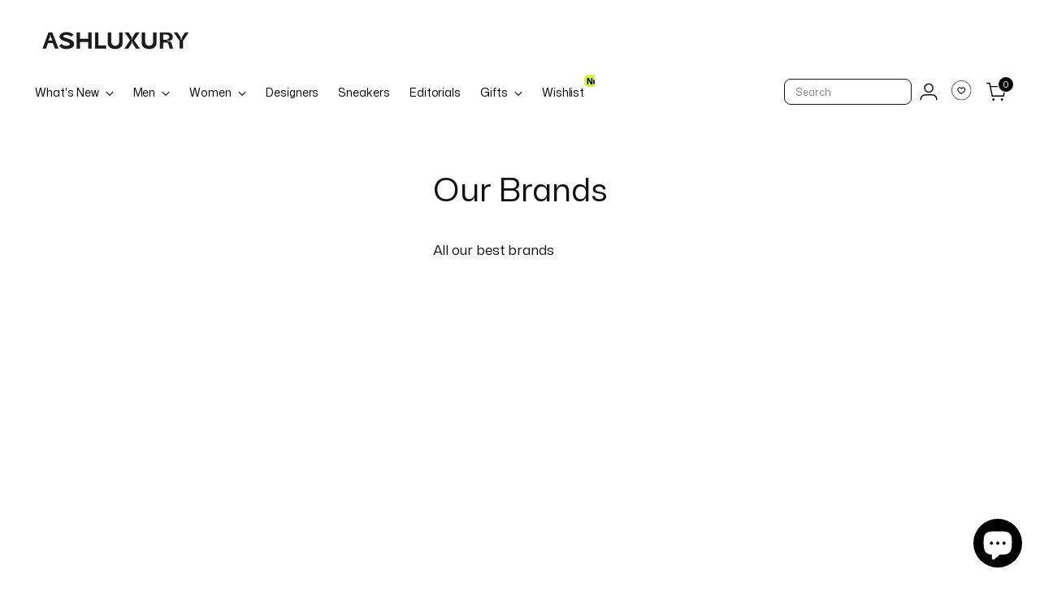

--- FILE ---
content_type: text/html; charset=utf-8
request_url: https://ashluxury.com/pages/our-brands
body_size: 70413
content:
<!doctype html>

<!--
  ___                 ___           ___           ___
       /  /\                     /__/\         /  /\         /  /\
      /  /:/_                    \  \:\       /  /:/        /  /::\
     /  /:/ /\  ___     ___       \  \:\     /  /:/        /  /:/\:\
    /  /:/ /:/ /__/\   /  /\  ___  \  \:\   /  /:/  ___   /  /:/  \:\
   /__/:/ /:/  \  \:\ /  /:/ /__/\  \__\:\ /__/:/  /  /\ /__/:/ \__\:\
   \  \:\/:/    \  \:\  /:/  \  \:\ /  /:/ \  \:\ /  /:/ \  \:\ /  /:/
    \  \::/      \  \:\/:/    \  \:\  /:/   \  \:\  /:/   \  \:\  /:/
     \  \:\       \  \::/      \  \:\/:/     \  \:\/:/     \  \:\/:/
      \  \:\       \__\/        \  \::/       \  \::/       \  \::/
       \__\/                     \__\/         \__\/         \__\/

  --------------------------------------------------------------------
  #  Stiletto v3.2.6
  #  Documentation: https://help.fluorescent.co/v/stiletto
  #  Purchase: https://themes.shopify.com/themes/stiletto/
  #  A product by Fluorescent: https://fluorescent.co/
  --------------------------------------------------------------------
-->

<html class="no-js" lang="en" style="--announcement-height: 1px;">
  <head>
<!-- "snippets/limespot.liquid" was not rendered, the associated app was uninstalled -->





<script src="/cdn/shopifycloud/consent-tracking-api/v0.1/consent-tracking-api.js"></script>

<script type="text/javascript">
  var Y=Object.defineProperty;var X=(m,g,p)=>g in m?Y(m,g,{enumerable:!0,configurable:!0,writable:!0,value:p}):m[g]=p;var n=(m,g,p)=>X(m,typeof g!="symbol"?g+"":g,p);(function(){"use strict";var m=" daum[ /]| deusu/| yadirectfetcher|(?:^|[^g])news(?!sapphire)|(?<! (?:channel/|google/))google(?!(app|/google| pixel))|(?<! cu)bots?(?:\\b|_)|(?<!(?:lib))http|(?<![hg]m)score|(?<!cam)scan|@[a-z][\\w-]+\\.|\\(\\)|\\.com\\b|\\btime/|\\||^<|^[\\w \\.\\-\\(?:\\):%]+(?:/v?\\d+(?:\\.\\d+)?(?:\\.\\d{1,10})*?)?(?:,|$)|^[^ ]{50,}$|^\\d+\\b|^\\w*search\\b|^\\w+/[\\w\\(\\)]*$|^active|^ad muncher|^amaya|^avsdevicesdk/|^biglotron|^bot|^bw/|^clamav[ /]|^client/|^cobweb/|^custom|^ddg[_-]android|^discourse|^dispatch/\\d|^downcast/|^duckduckgo|^email|^facebook|^getright/|^gozilla/|^hobbit|^hotzonu|^hwcdn/|^igetter/|^jeode/|^jetty/|^jigsaw|^microsoft bits|^movabletype|^mozilla/\\d\\.\\d\\s[\\w\\.-]+$|^mozilla/\\d\\.\\d\\s\\(compatible;?(?:\\s\\w+\\/\\d+\\.\\d+)?\\)$|^navermailapp|^netsurf|^offline|^openai/|^owler|^php|^postman|^python|^rank|^read|^reed|^rest|^rss|^snapchat|^space bison|^svn|^swcd |^taringa|^thumbor/|^track|^w3c|^webbandit/|^webcopier|^wget|^whatsapp|^wordpress|^xenu link sleuth|^yahoo|^yandex|^zdm/\\d|^zoom marketplace/|^$|analyzer|archive|ask jeeves/teoma|audit|bit\\.ly/|bluecoat drtr|browsex|burpcollaborator|capture|catch|check\\b|checker|chrome-lighthouse|chromeframe|classifier|cloudflare|convertify|crawl|cypress/|dareboost|datanyze|dejaclick|detect|dmbrowser|download|evc-batch/|exaleadcloudview|feed|firephp|functionize|gomezagent|grab|headless|httrack|hubspot marketing grader|hydra|ibisbrowser|infrawatch|insight|inspect|iplabel|ips-agent|java(?!;)|library|linkcheck|mail\\.ru/|manager|measure|neustar wpm|node|nutch|offbyone|onetrust|optimize|pageburst|pagespeed|parser|perl|phantomjs|pingdom|powermarks|preview|proxy|ptst[ /]\\d|retriever|rexx;|rigor|rss\\b|scrape|server|sogou|sparkler/|speedcurve|spider|splash|statuscake|supercleaner|synapse|synthetic|tools|torrent|transcoder|url|validator|virtuoso|wappalyzer|webglance|webkit2png|whatcms/|xtate/",g=/bot|crawl|http|lighthouse|scan|search|spider/i,p;function M(){if(p instanceof RegExp)return p;try{p=new RegExp(m,"i")}catch{p=g}return p}function O(c){return!!c&&M().test(c)}/*! js-cookie v3.0.5 | MIT */function _(c){for(var e=1;e<arguments.length;e++){var t=arguments[e];for(var i in t)c[i]=t[i]}return c}var U={read:function(c){return c[0]==='"'&&(c=c.slice(1,-1)),c.replace(/(%[\dA-F]{2})+/gi,decodeURIComponent)},write:function(c){return encodeURIComponent(c).replace(/%(2[346BF]|3[AC-F]|40|5[BDE]|60|7[BCD])/g,decodeURIComponent)}};function S(c,e){function t(r,s,a){if(!(typeof document>"u")){a=_({},e,a),typeof a.expires=="number"&&(a.expires=new Date(Date.now()+a.expires*864e5)),a.expires&&(a.expires=a.expires.toUTCString()),r=encodeURIComponent(r).replace(/%(2[346B]|5E|60|7C)/g,decodeURIComponent).replace(/[()]/g,escape);var o="";for(var h in a)a[h]&&(o+="; "+h,a[h]!==!0&&(o+="="+a[h].split(";")[0]));return document.cookie=r+"="+c.write(s,r)+o}}function i(r){if(!(typeof document>"u"||arguments.length&&!r)){for(var s=document.cookie?document.cookie.split("; "):[],a={},o=0;o<s.length;o++){var h=s[o].split("="),d=h.slice(1).join("=");try{var f=decodeURIComponent(h[0]);if(a[f]=c.read(d,f),r===f)break}catch{}}return r?a[r]:a}}return Object.create({set:t,get:i,remove:function(r,s){t(r,"",_({},s,{expires:-1}))},withAttributes:function(r){return S(this.converter,_({},this.attributes,r))},withConverter:function(r){return S(_({},this.converter,r),this.attributes)}},{attributes:{value:Object.freeze(e)},converter:{value:Object.freeze(c)}})}var R=S(U,{path:"/"});const F=c=>{const e=window.innerWidth<768||window.outerWidth<768?"mobile":"desktop";return c===e},L=(c,e)=>{const t=!!e,i=String(c)==="true";return t===i},I="shg_geo_data";function B(c,e){const t=c-e;return Math.floor(t/(1e3*60*60*24))}function N(){if(new URLSearchParams(window.location.search).get("shg_geo_cache")==="false")return null;let e=null;try{const t=localStorage.getItem(I);if(t){const i=JSON.parse(t),r=Date.now();i.timestamp&&B(r,i.timestamp)<=7?e=i:localStorage.removeItem(I)}}catch(t){return console.error("Error reading geo data from cache:",t),localStorage.removeItem(I),null}return e}function q(c){let e=null;if(!c)return console.warn("Geo location API URL not configured."),e;try{const t=new XMLHttpRequest;t.open("GET",c,!1),t.send(null),t.status===200?(e=JSON.parse(t.responseText),e?(e.timestamp=Date.now(),localStorage.setItem(I,JSON.stringify(e))):(console.error("Geo API response parsed to null or undefined."),e=null)):console.error(`Geo API request failed with status: ${t.status}`)}catch(t){console.error("Error fetching geo data from API:",t)}return e}function Q(c){let e=null;try{const t=N();t?(e=t,console.debug("Loaded geo data from cache:",e)):(e=q(c),console.debug("Fetched geo data from API:",e))}catch(t){console.error("Error initializing geo data:",t),e=null}return e}const j=(c,e)=>{const{type:t,country_code:i,toponym_name:r,parent_name:s}=c||{},{country:a,region:o,city:h}=e||{};if(!t||!i||!e)return!1;switch(t){case"country":return a===i;case"region":return o===r&&a===i;case"city":return h===r&&o===s&&a===i;default:return console.debug("Unknown location type:",t),!1}},x=c=>typeof c!="string"?!1:document.referrer.toLowerCase().includes(c.toLowerCase()),$=c=>typeof c!="string"?!1:window.location.href.toLowerCase().includes(c.toLowerCase()),G=(c,e,t)=>{if(!e)return!1;const{expectedTimeInMillseconds:i,withinOrAfter:r}=c||{};if(typeof i!="number"||!r)return!1;const s=e.first_visit_timestamp;return r==="within"?s+i>t:s+i<t},K=(c,e,t)=>e?t-e.first_visit_timestamp<18e5===c:c===!0;function H(c,e){return c===e}const y=class y{constructor(e){n(this,"visitorDetails",null);n(this,"currentTime");n(this,"geoLocationApi");n(this,"customerId");n(this,"isB2B");n(this,"internalGeoData");n(this,"isGeoDataInitialized",!1);n(this,"checkers",{device:e=>F(e),logged_in:(e,t)=>L(e,this.customerId),new_visitor:(e,t)=>K(e,t.visitorDetails,t.currentTime),returning_visitor:(e,t)=>G(e,t.visitorDetails,t.currentTime),url_contains:e=>$(e),referrer_contains:e=>x(e),location:(e,t)=>j(e,t.geoData),b2b:e=>H(e,this.isB2B)});this.geoLocationApi=e.geoLocationApi,this.customerId=e.customerId,this.isB2B=e.isB2B,this.currentTime=Date.now(),this.initializeVisitorDetails()}initializeVisitorDetails(){var e;try{const t=localStorage.getItem(y.VISITOR_DETAILS_KEY);t&&(this.visitorDetails=JSON.parse(t),typeof((e=this.visitorDetails)==null?void 0:e.first_visit_timestamp)!="number"&&(console.warn("Invalid visitor details found in storage, resetting."),this.visitorDetails=null)),this.visitorDetails===null?(console.debug("Initializing new visitor details."),this.visitorDetails={first_visit_timestamp:this.currentTime},localStorage.setItem(y.VISITOR_DETAILS_KEY,JSON.stringify(this.visitorDetails))):console.debug("Loaded visitor details from storage:",this.visitorDetails)}catch(t){console.error("Error initializing visitor details:",t),localStorage.removeItem(y.VISITOR_DETAILS_KEY),this.visitorDetails={first_visit_timestamp:this.currentTime},localStorage.setItem(y.VISITOR_DETAILS_KEY,JSON.stringify(this.visitorDetails))}}check(e){const t=this.checkers[e.audience_type];if(!t)return console.warn(`Unknown audience type: ${e.audience_type}`),!1;e.audience_type==="location"&&(e.value=this.snakeCaseKeys(e.value),this.isGeoDataInitialized||(console.debug("Location check required, initializing geoData..."),this.internalGeoData=Q(this.geoLocationApi),this.isGeoDataInitialized=!0,console.debug("GeoData initialization result:",this.internalGeoData)));const i={geoData:this.internalGeoData===void 0?null:this.internalGeoData,visitorDetails:this.visitorDetails,currentTime:this.currentTime};try{const r=!!t(e.value,i);return console.debug("Audience check result:",{audience:e,internalContext:i,matched:r}),e.condition==="is_not"?!r:r}catch(r){return console.error("Error during audience check:",{audience:e,internalContext:i,error:r}),!1}}snakeCaseKeys(e){if(typeof e!="object")return e;const t={};for(const[i,r]of Object.entries(e)){const s=i.replace(/[A-Z]/g,a=>`_${a.toLowerCase()}`);t[s]=r}return t}};n(y,"VISITOR_DETAILS_KEY","_shg_ab_visitor_details");let k=y;class J{constructor(e,t){n(this,"buyItNowHandlerAttached",!1);n(this,"currentPricingVariantId",null);n(this,"storefrontAccessToken");n(this,"shopDomain");n(this,"trackDispatchedSelection",(e,t)=>{const i=e&&e.isFirstAssignment===!1?"cache":t.distribution_method,r={shop_id:t.shop_id,optimization_id:e==null?void 0:e.optimization.id,variant_id:e==null?void 0:e.selectedVariant.id,details:{optimization_ids:t.optimization_ids,distribution_method:i,selection_details:t.selection_details,cache:t.cache,context:t.context,optimization_matches:t.optimization_matches}};this.trackingService.trackDispatch("dispatched",r)});this.trackingService=e,this.storefrontAccessToken=(t==null?void 0:t.storefrontAccessToken)??null,this.shopDomain=(t==null?void 0:t.shopDomain)??null,this.currentPricingVariantId=(t==null?void 0:t.currentPricingVariantId)??null,typeof document<"u"&&document.readyState==="loading"?document.addEventListener("DOMContentLoaded",()=>{this.attachPriceTestBuyItNowHandler()}):setTimeout(()=>{this.attachPriceTestBuyItNowHandler()},100)}async createCartAndGetCheckoutUrl(e,t,i){var o,h,d,f,C;if(!this.storefrontAccessToken||!this.shopDomain)return null;const r=`
      mutation cartCreate($input: CartInput!) {
        cartCreate(input: $input) {
          cart {
            id
            checkoutUrl
          }
          userErrors {
            field
            message
          }
        }
      }
    `,s=i?[{key:"shogun_variant_id",value:i}]:[],a={input:{lines:[{merchandiseId:`gid://shopify/ProductVariant/${e}`,quantity:t}],attributes:s}};try{const P=JSON.stringify({query:r,variables:a}),z=`https://${this.shopDomain}/api/2025-10/graphql.json`;console.debug("shogun: cartCreate request URL:",z),console.debug("shogun: cartCreate request body:",P);const b=await(await fetch(z,{method:"POST",headers:{"Content-Type":"application/json","X-Shopify-Storefront-Access-Token":this.storefrontAccessToken},body:P})).json();return console.debug("shogun: cartCreate full response:",JSON.stringify(b,null,2)),(d=(h=(o=b.data)==null?void 0:o.cartCreate)==null?void 0:h.cart)!=null&&d.checkoutUrl?(console.debug("shogun: cartCreate successful, checkoutUrl:",b.data.cartCreate.cart.checkoutUrl),b.data.cartCreate.cart.checkoutUrl):(console.error("shogun: cartCreate failed:",((C=(f=b.data)==null?void 0:f.cartCreate)==null?void 0:C.userErrors)||b.errors),null)}catch(P){return console.error("shogun: cartCreate error:",P),null}}async addToCartAndCheckout(e,t,i){const r={items:[{id:e,quantity:t}]};i&&(r.attributes={shogun_variant_id:i});try{const s=await fetch("/cart/add.js",{method:"POST",headers:{"Content-Type":"application/json"},body:JSON.stringify(r)});s.ok?(console.debug("shogun: added to cart, redirecting to checkout"),window.location.href="/checkout"):console.error("shogun: cart add failed:",await s.text())}catch(s){console.error("shogun: cart add error:",s)}}attachPriceTestBuyItNowHandler(){if(this.buyItNowHandlerAttached)return;this.buyItNowHandlerAttached=!0;const e=async i=>{const r=new FormData(i);let s=r.get("id")||r.get("variant_id");if(console.debug("shogun: buy-it-now form data:",Object.fromEntries(r.entries())),console.debug("shogun: raw variantId from form:",s),!s){console.debug("shogun: no variant ID found for buy-it-now");return}if(s.includes("gid://")){const h=s.match(/\/(\d+)$/);h&&(s=h[1],console.debug("shogun: extracted numeric ID from GID:",s))}const a=parseInt(r.get("quantity")||"1",10)||1,o=this.currentPricingVariantId;if(console.debug("shogun: buy-it-now details:",{variantId:s,quantity:a,pricingVariantId:o,storefrontAccessToken:this.storefrontAccessToken?"***":null,shopDomain:this.shopDomain}),this.storefrontAccessToken&&this.shopDomain){console.debug("shogun: attempting cartCreate with merchandiseId:",`gid://shopify/ProductVariant/${s}`);const h=await this.createCartAndGetCheckoutUrl(s,a,o);if(h){console.debug("shogun: redirecting to cartCreate checkoutUrl (original cart preserved)"),window.location.href=h;return}}console.debug("shogun: falling back to cart add with pricing variant"),await this.addToCartAndCheckout(s,a,o)};typeof document<"u"&&(()=>{document.addEventListener("click",i=>{const r=i.target;if(!r)return;const s=r.closest('[data-ab-price-test-payment-button="true"]');if(!s||!r.closest('shopify-buy-it-now-button, shopify-accelerated-checkout, [data-shopify="payment-button"]'))return;const o=s.closest("form");o&&(i.preventDefault(),i.stopPropagation(),i.stopImmediatePropagation(),e(o))},{capture:!0})})()}extractViewParamFromFullTemplateKey(e){const t=e.split("/").pop().split(".");return t.slice(1,t.length-1).join(".")}async handleRedirect(e){const t=new URL(window.location.href),i=new URL(window.location.href);if(e.optimization.scope==="theme")i.searchParams.set("preview_theme_id",e.selectedVariant.config.theme_id);else if(e.optimization.scope==="url_redirect")i.pathname=e.languageRootUrl!=="/"?e.languageRootUrl+e.selectedVariant.config.path:e.selectedVariant.config.path;else{const r=this.extractViewParamFromFullTemplateKey(e.selectedVariant.config.full_template_key);i.searchParams.set("view",r)}t.toString()===i.toString()?this.hideViewParam():this.redirectWithoutCache(i)}hideViewParam(){const e=new URL(window.location.href);e.searchParams.delete("view"),window.history.replaceState({},"",e.toString())}dispatch(e,t,i){let r=null;if(e[0].optimization.scope=="price"){const s=e[0];if(r=s,this.currentPricingVariantId=t||s.selectedVariant.id,this.attachPriceTestBuyItNowHandler(),t)console.debug("shogun: price variant already assigned, returning");else{const a=s.selectedVariant.id;console.debug("shogun: assigning price variant");const o=JSON.stringify({attributes:{shogun_variant_id:a}}),h=new XMLHttpRequest;h.open("POST","/cart/update.js",!0),h.setRequestHeader("Content-Type","application/json"),h.onreadystatechange=()=>{if(h.readyState==4&&h.status==200){console.debug("shogun: reloading to reflect cart pricing");const d=new URL(window.location.href);this.redirectWithoutCache(d)}},h.send(o)}}else{const s=e.find(o=>o.matchingVariant.id!==o.selectedVariant.id);if(console.debug("redirectingSelection",s),s&&(s.optimization.scope!=="url_redirect"||s.isFirstAssignment===!0||s.optimization.config.permanent_redirect===!0))return this.trackDispatchedSelection(s,i),this.handleRedirect(s);const a=new Set(e.map(o=>o.optimization.scope));(a.has("template")||a.has("page"))&&this.hideViewParam(),r=e.find(o=>o.current())||s||null}e.length>0&&!r&&(r=e[0]),(r||e.length>0)&&this.trackDispatchedSelection(r,i),e.filter(s=>s.current()).forEach(s=>{this.trackingService.trackVariantImpression(s.selectedVariant,s.optimization.type)})}redirectWithoutCache(e){typeof e=="string"&&(e=new URL(e)),e.searchParams.delete("cache"),document.referrer!=""&&sessionStorage.setItem(E,document.referrer),console.debug("shogun: redirecting to ",e),window.location.replace(e)}}class v{constructor(e){n(this,"optimization");n(this,"matchingVariant");n(this,"selectedVariant");n(this,"isFirstAssignment");n(this,"languageRootUrl");this.optimization=e.optimization,this.matchingVariant=e.matchingVariant,this.selectedVariant=e.selectedVariant,this.isFirstAssignment=e.isFirstAssignment,this.languageRootUrl=e.languageRootUrl}current(){return this.matchingVariant.id===this.selectedVariant.id}}const w=class w{constructor(){n(this,"ran",!1)}removePreviewBarIframe(){console.debug("Setting up preview bar iframe removal");const e=()=>{w.PREVIEW_BAR_IFRAME_IDS.forEach(t=>{const i=document.getElementById(t);i&&(console.debug(`Removing preview bar iframe with id: ${t}`),i.remove())})};e(),document.addEventListener("DOMContentLoaded",()=>{console.debug("DOM loaded, setting up mutation observer for preview bar");const t=new MutationObserver(i=>{i.forEach(r=>{r.addedNodes.forEach(s=>{if(s.nodeType===Node.ELEMENT_NODE){const a=s;w.PREVIEW_BAR_IFRAME_IDS.includes(a.id)&&(console.debug(`Detected and removing preview bar iframe with id: ${a.id} via observer`),a.remove())}})})});if(document.body)t.observe(document.body,{childList:!0,subtree:!0});else{const i=new MutationObserver(()=>{document.body&&(t.observe(document.body,{childList:!0,subtree:!0}),e(),i.disconnect())});i.observe(document.documentElement,{childList:!0})}e()})}run(){this.ran||(this.removePreviewBarIframe(),this.ran=!0)}};n(w,"PREVIEW_BAR_IFRAME_IDS",["preview-bar-iframe","PBarNextFrameWrapper"]);let T=w;const D="_shg_analytics_queue";class W{enqueue(e){const t={...e,id:crypto.randomUUID(),attempts:0,createdAt:Date.now()},i=this.readQueue();return i[t.category].push(t),this.writeQueue(i),t}all(){const e=this.readQueue();return[...e.shogun_load,...e.dispatcher].sort((t,i)=>t.createdAt-i.createdAt)}update(e){const t=this.readQueue(),i=t[e.category],r=i.findIndex(s=>s.id===e.id);r!==-1&&(i[r]=e,this.writeQueue(t))}remove(e){const t=this.readQueue(),i=t[e.category],r=i.findIndex(s=>s.id===e.id);r!==-1&&(i.splice(r,1),this.writeQueue(t))}findLatest(e){const i=this.readQueue()[e];if(i.length!==0)return i[i.length-1]}readQueue(){const e=localStorage.getItem(D);if(!e)return this.emptyQueue();try{const t=JSON.parse(e);return t.shogun_load||(t.shogun_load=[]),t.dispatcher||(t.dispatcher=[]),t}catch(t){return console.error("shogun: failed to parse analytics queue storage, resetting",t),localStorage.removeItem(D),this.emptyQueue()}}writeQueue(e){try{localStorage.setItem(D,JSON.stringify(e))}catch(t){console.error("shogun: failed to save analytics queue",t)}}emptyQueue(){return{shogun_load:[],dispatcher:[]}}}const u=class u{constructor(e,t,i,r,s,a){n(this,"publishable",!1);n(this,"allowed",null);n(this,"eventQueue",new W);n(this,"processingQueue",!1);n(this,"pendingProcess",!1);n(this,"processTimer",null);n(this,"trackVariantImpression",(e,t)=>{const i={page_type:this.pageType,page_id:this.pageId,app_type:t=="ab_test"?"ab_testing":"personalization",original_referrer:this.originalReferrer};i.optimization_id=e.optimization_id,i.variant_id=e.id,console.debug(`Tracking variant impression: optimization=${e.optimization_id}, variant=${e.id}`),this.enqueueShogunLoadEvent(i)});n(this,"trackPage",()=>{const e={page_type:this.pageType,page_id:this.pageId,app_type:"ab_testing"};this.enqueueShogunLoadEvent(e)});n(this,"trackDispatch",(e,t)=>{this.enqueueEvent({category:"dispatcher",event:e,data:t})});n(this,"enqueueEvent",e=>{console.debug("shogun: enqueueing tracking event",{category:e.category,event:"event"in e?e.event:void 0}),e.category==="shogun_load"&&(!this.publishable||this.allowed!==!0)&&console.debug("shogun: not ready, enqueueing shogun:load event");try{this.eventQueue.enqueue(e),this.scheduleProcessQueue()}catch(t){console.error("shogun: failed to enqueue analytics event",t)}});n(this,"enqueueShogunLoadEvent",e=>{this.enqueueEvent({category:"shogun_load",data:e})});n(this,"waitForPublishable",()=>{var i,r;let e=0;const t=()=>{var s,a;if(typeof((a=(s=window.Shopify)==null?void 0:s.analytics)==null?void 0:a.publish)>"u")if(e<=u.retryAttemptsLimit){setTimeout(t,u.retryIntervalInMs);return}else{console.warn("shogun:ts: Shopify analytics unavailable after 30s"),this.handleError("Error initializing TrackingService: Shopify analytics not available after 30s");return}console.debug("shogun:ts: publishable"),this.publishable=!0,this.scheduleProcessQueue()};(r=(i=window.Shopify)==null?void 0:i.analytics)!=null&&r.publish?(console.debug("shogun:ts: publishable"),this.publishable=!0):(console.debug("shogun:ts: analytics api not available yet, waiting..."),t())});n(this,"waitForConsent",()=>{var i,r;let e=0;const t=()=>{if(typeof window.Shopify>"u"&&e<=u.retryAttemptsLimit){setTimeout(t,u.retryIntervalInMs);return}window.Shopify.loadFeatures([{name:"consent-tracking-api",version:"0.1"}],s=>{var a;if(s&&s.length>0){let o=[];s.forEach(h=>{console.error(h),o.push(h.message)}),this.handleError(`Error initializing TrackingService: ${o.join(", ")}`)}else console.debug("shogun:ts: consent available"),this.handleConsentChange(((a=window.Shopify.customerPrivacy)==null?void 0:a.analyticsProcessingAllowed())??!1)})};(r=(i=window.Shopify)==null?void 0:i.customerPrivacy)!=null&&r.analyticsProcessingAllowed?(console.debug("shogun:ts: consent available"),this.allowed=window.Shopify.customerPrivacy.analyticsProcessingAllowed()):(console.debug("shogun:ts: privacy api not available yet, waiting..."),t())});n(this,"handleConsentChange",e=>{this.allowed=e,console.debug("shogun: analytics consent updated to: ",this.allowed),this.scheduleProcessQueue()});n(this,"scheduleProcessQueue",()=>{if(this.processingQueue){this.pendingProcess=!0;return}this.processingQueue=!0;try{this.processQueue()}catch(e){console.error("shogun: error processing analytics queue",e)}finally{this.processingQueue=!1,this.pendingProcess&&(this.pendingProcess=!1,this.scheduleProcessQueue())}});n(this,"scheduleProcessQueueAfter",e=>{this.processTimer||(this.processTimer=setTimeout(()=>{this.processTimer=null,this.scheduleProcessQueue()},e))});n(this,"handleError",e=>{let t,i;const r=this.eventQueue.findLatest("shogun_load");r&&(t=r.data.optimization_id,i=r.data.variant_id),this.trackDispatchFallback("errored",{shop_id:this.shopId,dispatcher_session_id:this.dispatcherSessionId,optimization_id:t,variant_id:i,details:{error:e}})});n(this,"dispatcherFallbackReady",e=>e.category!=="dispatcher"?!1:Date.now()-e.createdAt>=u.dispatchFallbackDelayInMs);n(this,"trackDispatchFallback",(e,t)=>{console.debug(`shogun: sending dispatch:${e} via fallback`),t.name=e,fetch(`${this.analyticsUrl}/dispatcher/${e}`,{method:"POST",headers:{"Content-Type":"application/json"},body:JSON.stringify(t),keepalive:!0})});n(this,"prepareFallbackPayload",e=>{const t=this.clonePayload(e);return t.shop_id=t.shop_id||this.shopId,t.dispatcher_session_id=this.dispatcherSessionId,t.details||(t.details={}),t});n(this,"clonePayload",e=>{try{return JSON.parse(JSON.stringify(e))}catch{return e}});this.shopId=e,this.pageType=t,this.pageId=i,this.originalReferrer=r,this.analyticsUrl=s,this.dispatcherSessionId=a,this.waitForPublishable(),this.waitForConsent(),document.addEventListener("visitorConsentCollected",o=>{this.handleConsentChange(o.detail.analyticsAllowed)}),this.scheduleProcessQueue()}processQueue(){console.debug("shogun: processing queue");const e=this.eventQueue.all();let t=!1;for(const i of e){if(this.shouldDropEvent(i)){this.eventQueue.remove(i);continue}if(this.isWithinBackoffWindow(i)){t=!0;continue}if(!this.isEventReady(i)){t=!0;continue}let r="success";try{r=this.deliverEvent(i)}catch(s){console.error("shogun: error delivering analytics event",s),r="retry"}r==="success"||r==="drop"?this.eventQueue.remove(i):(i.attempts+=1,i.lastAttemptedAt=Date.now(),this.eventQueue.update(i),t=!0)}t&&this.scheduleProcessQueueAfter(u.queueRetryDelayInMs)}shouldDropEvent(e){return Date.now()-e.createdAt>u.maxQueueAgeInMs||e.attempts>=u.maxQueueAttempts||e.category==="dispatcher"&&!e.event}isWithinBackoffWindow(e){if(!e.lastAttemptedAt)return!1;const t=u.queueRetryDelayInMs*Math.pow(2,Math.min(e.attempts,u.maxQueueAttempts));return Date.now()-e.lastAttemptedAt<t}isEventReady(e){return e.category==="shogun_load"?this.publishable&&this.allowed===!0:e.category==="dispatcher"?this.allowed===!0&&this.publishable?!0:this.dispatcherFallbackReady(e):!1}deliverEvent(e){return e.category==="shogun_load"?this.deliverShogunLoad(e):this.deliverDispatch(e)}deliverShogunLoad(e){const t=e.data;try{if(console.debug("Firing shogun:load event",t),!window.Shopify.analytics.publish)throw new Error("Shopify analytics publish is not available");return window.Shopify.analytics.publish("shogun:load",t),"success"}catch(i){return console.error("Error publishing shogun:load event:",i),"retry"}}deliverDispatch(e){if(e.category!=="dispatcher"||!e.event)return"drop";if(this.allowed===!0&&this.publishable){const i=`shogun:dispatcher:${e.event}`;try{if(console.debug(`Firing ${i} event`,e.data),!window.Shopify.analytics.publish)throw new Error("Shopify analytics publish is not available");return window.Shopify.analytics.publish(i,e.data),"success"}catch(r){console.error(`Error publishing ${i} event:`,r);const s=this.prepareFallbackPayload(e.data);return s.details||(s.details={}),s.details.error=`Error publishing ${i} event: ${r.message}`,this.trackDispatchFallback(e.event,s),"success"}}if(!this.dispatcherFallbackReady(e))return"retry";const t=this.prepareFallbackPayload(e.data);return this.trackDispatchFallback(e.event,t),"success"}};n(u,"retryIntervalInMs",250),n(u,"retryAttemptsLimit",3e4/u.retryIntervalInMs),n(u,"queueRetryDelayInMs",1e3),n(u,"maxQueueAttempts",5),n(u,"maxQueueAgeInMs",24*60*60*1e3),n(u,"dispatchFallbackDelayInMs",30*1e3);let A=u;const E="_shg_referrer",l=class l{constructor(e){n(this,"shopId");n(this,"optimizations");n(this,"currentThemeId");n(this,"pageId");n(this,"pageType");n(this,"currentPartialTemplateKey");n(this,"distributionMethod");n(this,"cachedOptimizations");n(this,"audienceChecker");n(this,"personalizations");n(this,"abTests");n(this,"dispatcher");n(this,"trackingService");n(this,"currentPath");n(this,"themeTestHandler");n(this,"currentPricingVariantId");n(this,"languageRootUrl");n(this,"dispatcherSessionId");n(this,"originalReferrer");n(this,"inAudience",e=>this.audienceChecker.check(e));if(this.originalReferrer=sessionStorage.getItem(E),this.originalReferrer){sessionStorage.removeItem(E),console.debug("shogun: retaining original referrer: ",this.originalReferrer);try{Object.defineProperty(document,"referrer",{get:()=>this.originalReferrer})}catch(a){console.debug("shogun: failed to set original referrer via `Object.defineProperty`"),console.error(a);try{window.document.__defineGetter__("referrer",()=>this.originalReferrer)}catch(o){console.debug("shogun: failed to set original referrer via `__defineGetter__`"),console.error(o)}}}this.shopId=e.shopId,this.currentThemeId=e.currentThemeId,this.currentPricingVariantId=e.currentPricingVariantId;const t=e.optimizations||[];e.defaultThemeId!==this.currentThemeId?this.optimizations=t.filter(a=>a.scope==="price"||a.variants.some(o=>o.config.theme_id===this.currentThemeId)):this.optimizations=t,this.personalizations=this.optimizations.filter(a=>a.type==="personalization"),this.abTests=this.optimizations.filter(a=>a.type==="ab_test"),this.distributionMethod=e.distributionMethod||l.DEFAULT_DISTRIBUTION_METHOD,this.pageId=e.pageId,this.pageType=e.pageType,this.languageRootUrl=e.languageRootUrl;const i=this.pageType==="metaobject"?"templates/metaobject/":"templates/",r=[e.templateName,e.templateSuffix].filter(Boolean).join(".");this.currentPartialTemplateKey=i+r,this.currentPath=window.location.pathname,this.cachedOptimizations=JSON.parse(localStorage.getItem(l.OPTIMIZATIONS_CACHE_KEY)||"{}"),this.audienceChecker=new k(e),e.sessionIdOverride?this.dispatcherSessionId=e.sessionIdOverride:(this.dispatcherSessionId=R.get(l.DISPATCHER_SESSION_COOKIE)||crypto.randomUUID(),R.set(l.DISPATCHER_SESSION_COOKIE,this.dispatcherSessionId,{path:"/",expires:1/48})),this.trackingService=new A(this.shopId,this.pageType,this.pageId,this.originalReferrer,e.analyticsUrl,this.dispatcherSessionId);const s=new T;this.themeTestHandler=s,this.dispatcher=new J(this.trackingService,{storefrontAccessToken:e.storefrontAccessToken,shopDomain:e.shopDomain,currentPricingVariantId:e.currentPricingVariantId})}getOptimizationPriority(e){return{theme:1,template:2,page:3,url_redirect:4,price:5}[e.scope]}sortMatches(e){return[...e].sort((t,i)=>{const r=this.getOptimizationPriority(t.optimization),s=this.getOptimizationPriority(i.optimization);return r===s?0:r-s})}audienceMatchesCurrentVisitor(e){const t=e.audiences||[];return t.length===0?!0:e.audiences_condition==="any"?t.some(this.inAudience):t.every(this.inAudience)}configAudiencesMatch(e,t){const i=e.audiences||[],r=t.audiences||[];if(i.length!==r.length)return!1;const s=i.map(o=>JSON.stringify(o)),a=r.map(o=>JSON.stringify(o));return!(s.some(o=>!a.includes(o))||a.some(o=>!s.includes(o))||i.length>1&&e.audiences_condition!==t.audiences_condition)}getCachedVariant(e){const t=this.cachedOptimizations[e.id];if(t)return e.variants.find(i=>i.id===t)}setCachedVariant(e,t){this.cachedOptimizations[e.id]=t.id,console.debug("setCachedVariant",e.id,t.id),localStorage.setItem(l.OPTIMIZATIONS_CACHE_KEY,JSON.stringify(this.cachedOptimizations))}extractPartialTemplateKeyFromFullTemplateKey(e){if(!e)return;const t=e.split(".");return t.length<2?e:t.slice(0,-1).join(".")}matchesAnyAttributeOfCurrentPage(e,t){const i=this.checkTemplateMatch(t),r=this.checkThemeMatch(e,t),s=this.checkPageMatch(e),a=this.checkPathMatch(t),o=this.checkPriceMatch(e,t);return r||i&&s||a||o}getMatchingVariant(e,t=void 0){var s;const i=e.config,r=(s=t==null?void 0:t.selectedVariant)==null?void 0:s.config;for(const a of e.variants){if(!this.matchesAnyAttributeOfCurrentPage(e,a))continue;const o=e.type==="ab_test"?e.config:a.config;if(this.audienceMatchesCurrentVisitor(o)&&!(r&&!this.configAudiencesMatch(i,r)))return a}}getPersonalizationMatches(){const e=[];for(const t of this.personalizations){const i=this.getMatchingVariant(t);i&&e.push({optimization:t,matchingVariant:i})}return e}getPrioritizedNonDefaultPersonalizationSelection(){const e=this.getPersonalizationMatches();if(e.length===0)return;const t=this.sortMatches(e);for(const i of t){const s=i.optimization.variants.sort((a,o)=>a.position-o.position).find(a=>!a.config.original&&this.audienceMatchesCurrentVisitor(a.config));if(s)return new v({optimization:i.optimization,matchingVariant:i.matchingVariant,selectedVariant:s,isFirstAssignment:!0,languageRootUrl:this.languageRootUrl})}}getDefaultPersonalizationSelectionsForImpressionTracking(e){return this.getPersonalizationMatches().filter(r=>r.matchingVariant.config.original&&r.optimization.id!==(e==null?void 0:e.optimization.id)).map(r=>new v({optimization:r.optimization,matchingVariant:r.matchingVariant,selectedVariant:r.matchingVariant,isFirstAssignment:!0,languageRootUrl:this.languageRootUrl}))}getRandomVariantForOptimization(e){const t=`${this.dispatcherSessionId}-${e.id}`,r=this.hashWithDjb2(t)%l.DEFAULT_NUMBER_OF_BINS;let s=0;for(const a of e.variants)if(s+=l.DEFAULT_NUMBER_OF_BINS*(a.config.percentage||0)/100,r<s)return a;return e.variants[0]}hasAnyCachedVariants(){return this.abTests.some(e=>!!this.cachedOptimizations[e.id])}getGreedySelections(e){const t=e[Math.floor(Math.random()*e.length)],i=t.cachedVariant||this.getRandomVariantForOptimization(t.optimization);return[new v({optimization:t.optimization,matchingVariant:t.matchingVariant,selectedVariant:i,isFirstAssignment:!t.cachedVariant,languageRootUrl:this.languageRootUrl})]}userBin(){const e=this.dispatcherSessionId;return e?this.hashWithDjb2(e)%l.DEFAULT_NUMBER_OF_BINS:0}hashWithDjb2(e){let t=5381;for(let i=0;i<e.length;i++)t=(t<<5)-t+e.charCodeAt(i),t|=0;return Math.abs(t)}getVariantForUserBin(){const e=this.userBin(),t=this.abTests.flatMap(r=>r.variants);let i=0;for(const r of t)if(i+=l.DEFAULT_NUMBER_OF_BINS*(r.traffic_percentage||0)/100,e<i)return r;return null}getEvenSelections(e){const t=this.getVariantForUserBin();if(!t)return[];const i=e.find(r=>r.optimization.variants.some(s=>s.id===t.id));return i?[new v({optimization:i.optimization,matchingVariant:i.matchingVariant,selectedVariant:t,isFirstAssignment:!i.cachedVariant,languageRootUrl:this.languageRootUrl})]:[]}getAbTestMatches(e){const t=[];return this.abTests.forEach(i=>{const r=this.getMatchingVariant(i,e);if(r){const s=this.getCachedVariant(i);(r.config.original||s)&&t.push({optimization:i,matchingVariant:r,cachedVariant:s})}}),t}getAbTestSelections(e){const t=this.getAbTestMatches(e);if(t.length===0)return[];const i=t.find(r=>!!r.cachedVariant);if(!i&&this.hasAnyCachedVariants())return[];if(i)return[new v({optimization:i.optimization,matchingVariant:i.matchingVariant,selectedVariant:i.cachedVariant,isFirstAssignment:!1,languageRootUrl:this.languageRootUrl})];switch(this.distributionMethod){case"greedy":return this.getGreedySelections(t);case"even":return this.getEvenSelections(t);default:throw new Error(`Unknown distribution method: ${this.distributionMethod}`)}}isBot(){const e=navigator.userAgent,t=O(e);return console.debug("Bot testing with user agent:",e),t}handleThemeReview(){const t=new URLSearchParams(location.search).get("shgpvid"),i=sessionStorage.getItem("_shg_preview_variant_id");if(i&&(!t||i==t)){console.debug(`shogun: theme review in progress, viewing variant: ${i}`);const r=document.getElementById("shogun-price-test-preview");if(!r){console.debug("shogun: sidebar not found!!!");return}const s=r.content.cloneNode(!0);document.addEventListener("DOMContentLoaded",()=>{document.body.style.paddingLeft="32rem",document.body.prepend(s)});return}else if(t&&(!i||i!=t)){console.debug(`shogun: theme review in progress, setting variant: ${t}`),sessionStorage.setItem("_shg_preview_variant_id",t);const r=JSON.stringify({attributes:{shogun_variant_id:t}}),s=new XMLHttpRequest;s.open("POST","/cart/update.js",!0),s.setRequestHeader("Content-Type","application/json"),s.onreadystatechange=()=>{s.readyState==4&&s.status==200&&(console.debug("shogun: reloading to reflect cart pricing"),location=location)},s.send(r)}}run(){let e=null,t=this.distributionMethod,i=[];const r=(s,a={})=>{var h,d;const o=s&&s.isFirstAssignment===!1?"cache":t;return{shop_id:this.shopId,optimization_id:(h=s==null?void 0:s.optimization)==null?void 0:h.id,variant_id:(d=s==null?void 0:s.selectedVariant)==null?void 0:d.id,details:{optimization_ids:this.optimizations.map(f=>f.id),distribution_method:o,selection_details:i,...a}}};try{if(this.isBot()){console.debug("Bot traffic detected, optimizer disabled");return}this.handleThemeReview();const s=this.getPrioritizedNonDefaultPersonalizationSelection(),a=this.getAbTestSelections(s),o=[];s&&o.push(s),o.push(...a),o.push(...this.getDefaultPersonalizationSelectionsForImpressionTracking(s)),localStorage.getItem("_shg_is_merchant")||this.themeTestHandler.run(),e=o.find(d=>d.matchingVariant.id===d.selectedVariant.id)||null,e&&!e.isFirstAssignment&&(t="cache"),i=o.map(d=>({optimization_id:d.optimization.id,selected_variant_id:d.selectedVariant.id,matching_variant_id:d.matchingVariant.id}));const h={shop_id:this.shopId,optimization_ids:this.optimizations.map(d=>d.id),selection_details:i,distribution_method:t,cache:{...this.cachedOptimizations},context:{template_key:this.currentPartialTemplateKey,theme_id:this.currentThemeId,page_type:this.pageType,page_id:this.pageId},optimization_matches:this.buildOptimizationMatches(s)};if(a.forEach(d=>{this.setCachedVariant(d.optimization,d.selectedVariant)}),o.length===0){this.abTests.length>0&&(this.trackingService.trackPage(),this.trackingService.trackDispatch("skipped",r(e)));return}this.dispatcher.dispatch(o,this.currentPricingVariantId,h)}catch(s){this.trackingService.trackDispatch("errored",r(e,{error:s.message}))}}getCurrentPathWithoutLanguagePrefix(){return this.languageRootUrl==="/"||!this.currentPath.startsWith(this.languageRootUrl)?this.currentPath:this.currentPath.substring(this.languageRootUrl.length)||"/"}checkTemplateMatch(e){return this.extractPartialTemplateKeyFromFullTemplateKey(e.config.full_template_key)===this.currentPartialTemplateKey}checkThemeMatch(e,t){return e.scope==="theme"&&t.config.theme_id===this.currentThemeId}checkPageMatch(e){const{page_type:t,page_id:i}=e.config,r=!t||t===this.pageType,s=!i||i===this.pageId;return e.scope!=="url_redirect"&&r&&s}checkPathMatch(e){const t=e.config.path;if(!t)return!1;const i=this.getCurrentPathWithoutLanguagePrefix();return decodeURIComponent(t)===decodeURIComponent(i)}checkPriceMatch(e,t){return e.scope!=="price"?!1:!this.currentPricingVariantId||this.currentPricingVariantId===t.id}getDetailedMatchingInfo(e,t,i){const{page_type:r,page_id:s}=e.config,a=!r||r===this.pageType,o=!s||s===this.pageId,h=e.type==="ab_test"?e.config:t.config,d=i?this.configAudiencesMatch(e.config,i.selectedVariant.config):!1;return{matches_template:this.checkTemplateMatch(t),matches_theme:this.checkThemeMatch(e,t),matches_page_type:a,matches_page_id:o,matches_page:this.checkPageMatch(e),matches_path:this.checkPathMatch(t),matches_price:this.checkPriceMatch(e,t),matches_audience:this.audienceMatchesCurrentVisitor(h),matches_personalization_config:d}}buildOptimizationMatches(e){const t={};for(const i of this.optimizations)if(t[i.id]={},i.variants&&Array.isArray(i.variants))for(const r of i.variants)t[i.id][r.id]=this.getDetailedMatchingInfo(i,r,e);return t}};n(l,"DEFAULT_NUMBER_OF_BINS",1e4),n(l,"DEFAULT_DISTRIBUTION_METHOD","greedy"),n(l,"OPTIMIZATIONS_CACHE_KEY","_shg_ab_optimizations_cache"),n(l,"DISPATCHER_SESSION_COOKIE","_shg_dispatcher_session");let V=l;window.ShogunOptimizer=V})();

</script><script type="text/javascript">
  ;(function() {
    if (typeof ShogunOptimizer === 'undefined') {
      console.error("ShogunOptimizer is not defined. Please ensure the optimizer script is properly loaded.");
      return;
    }

    const designMode = false;
    if (designMode) {
      console.debug("Design mode is enabled, skipping optimizer initialization");
      return;
    }

    // If the referrer url is the Shopify admin url, then set a local storage shg_is_merchant flag to true
    // This is used to remove the preview bar from the page for shoppers
    const referrer = document.referrer
    if (!localStorage.getItem('_shg_is_merchant') && ((referrer.includes('admin.shopify.com') || referrer.includes('shogun')))) {
      console.debug('Setting shg_is_merchant to true')
      localStorage.setItem('_shg_is_merchant', 'true')
    }

    const urlParams = new URLSearchParams(window.location.search);
    const optimizationDisabled = urlParams.get('shg') === "false" || window.location.hostname.includes('shopifypreview');

    if (optimizationDisabled) {
      console.debug("Optimization is disabled, skipping optimizer initialization");
      return;
    }

    const shopMetafieldConfig = {"default_theme_id":147181011098,"method":"greedy","optimizations":[],"expires_at":1768530303000,"env":"production"} || {};
    const optimizationsData = shopMetafieldConfig.expires_at > Date.now() ? (shopMetafieldConfig.optimizations || []) : [];

    const optimizerConfig = {
      shopId: "d64e8d8b-38e2-4011-bbfc-799ab0a432a4",
      optimizations: optimizationsData,
      distributionMethod: urlParams.get('shgMethod') || shopMetafieldConfig.method,
      defaultThemeId: String(shopMetafieldConfig.default_theme_id),
      currentThemeId: "147181011098",
      pageId: "95693373594",
      pageType: "page",
      templateName: "page",
      templateSuffix: "",
      customerId: "",
      isB2B: false,
      sessionIdOverride: urlParams.get('shgSessionId'),
      geoLocationApi: "https://ipinfo.io/json?token=f2ae3a557d807b",
      currentPricingVariantId: null,
      languageRootUrl: "/",
      analyticsUrl: "https://shogun-abc-production.global.ssl.fastly.net",
      storefrontAccessToken: null,
      shopDomain: ""
    };

    console.debug("Initializing ShogunOptimizer with config:", optimizerConfig);
    const optimizer = new ShogunOptimizer(optimizerConfig);
    optimizer.run();
  })();
</script>


    <meta charset="UTF-8">
    <meta http-equiv="X-UA-Compatible" content="IE=edge,chrome=1">
    <meta name="viewport" content="width=device-width,initial-scale=1">
    <meta name="theme-color" content="#ffffff">
    <meta name="mobile-web-app-capable" content="yes">
    <meta name="apple-mobile-web-app-status-bar-style" content="black-translucent">
    




  <meta name="description" content="All our best brands">


    
    <!-- Preconnect to external domains -->
    <link rel="preconnect" href="https://cdn.shopify.com" crossorigin>
    <link rel="preconnect" href="https://fonts.googleapis.com">
    <link rel="preconnect" href="https://fonts.gstatic.com" crossorigin>
    <link rel="preconnect" href="https://sfycdn.speedsize.com/" crossorigin>
    
    <!-- Critical CSS inline -->
    <style>
      /* Essential layout styles */
      body {margin: 0; padding: 0;}
      .page {display: flex; flex-direction: column; min-height: 100vh;}
      .header__space {height: var(--header-height, 80px);}
      
      /* Split banner - critical styles */
      .split-banner-wrapper { position: relative; width: 100%; overflow: hidden; }
      .split-banner-container { display: flex; width: 100%; position: relative; margin: 0 auto; }
      .split-banner-column { position: relative; flex: 1; overflow: hidden; }
      .split-banner-column img { width: 100%; height: 100%; object-fit: cover; }
      
      /* Force hardware acceleration for smoother animations */
      .header, 
      .main-navigation,
      .page-transition,
      .product-card {
        will-change: transform;
        transform: translateZ(0);
      }
      
      /* Reserve space for images to prevent layout shifts */
      img.product-card__image,
      img.collection-image,
      img.split-banner-left-image,
      img.split-banner-right-image,
      img.split-banner-mobile-image {
        aspect-ratio: attr(width) / attr(height);
      }
      
      /* Mobile-specific styles */
      @media (max-width: 768px) {
        .split-banner-container { flex-direction: column; }
        .split-banner-center-text { font-size: 1.5rem; }
      }
    </style>
    
    <style>
      /* Optimize rendering performance */
      .product-card, 
      .collection-item, 
      .footer-widget {
        content-visibility: auto;
        contain-intrinsic-size: 0 500px; /* Approximate space reservation */
      }
      
      /* Improve paint performance for scroll */
      .main {
        will-change: transform;
        transform: translateZ(0);
      }
    </style>    
    
    <!-- Variant Availability Custom Styling -->
    <style>
      /* Product form layout improvements */
      .product-form {
        display: flex;
        flex-direction: column;
        width: 100%;
      }
      
      /* Ensure quantity and buttons maintain proper layout */
      .product-form__quantity-wrapper,
      .product-form__quantity-selector {
        width: 100%;
        margin-bottom: 15px;
      }
      
      /* Button container layout */
      .product-form__buttons,
      .product-form__button-wrapper {
        display: flex;
        gap: 10px;
        width: 100%;
        align-items: center;
      }
      
      /* Ensure primary button takes available space */
      .product-form__submit,
      [data-add-to-cart] {
        flex-grow: 1;
      }
      
      /* Variant availability styling */
      .variant-availability {
        margin: 10px 0;
        width: 100%;
        display: block;
        font-weight: 500;
        text-align: left;
      }
      
      /* Status colors */
      .variant-availability.available {
        color: #4caf50;
      }
      
      .variant-availability.limited {
        color: #ff9800;
      }
      
      .variant-availability.unavailable {
        color: #f44336;
      }
      
      /* Force proper layout on mobile */
      @media (max-width: 768px) {
        .product-form__buttons {
          flex-wrap: wrap;
        }
      }
    </style>
    
    <!-- Load fonts with display swap -->
    <link
      href="https://fonts.googleapis.com/css2?family=Mona+Sans:ital,wght@0,200..900;1,200..900&display=swap&display=swap"
      rel="stylesheet"
    >

    <link rel="canonical" href="https://ashluxury.com/pages/our-brands"><link rel="shortcut icon" href="https://sfycdn.speedsize.com/3e0f3535-6980-450e-a0b6-dfaa29d181a6/https://ashluxury.com/cdn/shop/files/faviconV2.png?crop=center&height=32&v=1726141080&width=32" type="image/png"><title>Our Brands
&ndash; ASHLUXURY</title>

    








<meta property="og:url" content="https://ashluxury.com/pages/our-brands">
<meta property="og:site_name" content="ASHLUXURY">
<meta property="og:type" content="website">
<meta property="og:title" content="Our Brands">
<meta property="og:description" content="All our best brands">
<meta property="og:image" content="http://ashluxury.com/cdn/shop/files/ASHLUXURY_LOGO_BLACK._3000x3000.jpg?v=1716300466">
<meta property="og:image:secure_url" content="https://ashluxury.com/cdn/shop/files/ASHLUXURY_LOGO_BLACK._3000x3000.jpg?v=1716300466">



<meta name="twitter:title" content="Our Brands">
<meta name="twitter:description" content="All our best brands">
<meta name="twitter:card" content="summary_large_image">
<meta name="twitter:image" content="https://ashluxury.com/cdn/shop/files/ASHLUXURY_LOGO_BLACK._3000x3000.jpg?v=1716300466">
<meta name="twitter:image:width" content="480">
<meta name="twitter:image:height" content="480">


    <script>
  console.log('Stiletto v3.2.6 by Fluorescent');

  document.documentElement.className = document.documentElement.className.replace('no-js', '');
  if (window.matchMedia(`(prefers-reduced-motion: reduce)`) === true || window.matchMedia(`(prefers-reduced-motion: reduce)`).matches === true) {
    document.documentElement.classList.add('prefers-reduced-motion');
  } else {
    document.documentElement.classList.add('do-anim');
  }

  window.theme = {
    version: 'v3.2.6',
    themeName: 'Stiletto',
    moneyFormat: "₦{{amount_no_decimals}}",
    strings: {
      name: "ASHLUXURY",
      accessibility: {
        play_video: "Play",
        pause_video: "Pause",
        range_lower: "Lower",
        range_upper: "Upper"
      },
      product: {
        no_shipping_rates: "Shipping rate unavailable",
        country_placeholder: "Country\/Region",
        review: "Write a review"
      },
      products: {
        product: {
          unavailable: "Unavailable",
          unitPrice: "Unit price",
          unitPriceSeparator: "per",
          sku: "SKU"
        }
      },
      cart: {
        editCartNote: "Edit order notes",
        addCartNote: "Add order notes",
        quantityError: "You have the maximum number of this product in your cart"
      },
      pagination: {
        viewing: "You’re viewing {{ of }} of {{ total }}",
        products: "products",
        results: "results"
      }
    },
    routes: {
      root: "/",
      cart: {
        base: "/cart",
        add: "/cart/add",
        change: "/cart/change",
        update: "/cart/update",
        clear: "/cart/clear",
        // Manual routes until Shopify adds support
        shipping: "/cart/shipping_rates",
      },
      // Manual routes until Shopify adds support
      products: "/products",
      productRecommendations: "/recommendations/products",
      predictive_search_url: '/search/suggest',
    },
    icons: {
      chevron: "\u003cspan class=\"icon icon-new icon-chevron \"\u003e\n  \u003csvg\n    viewBox=\"0 0 24 24\"\n    fill=\"none\"\n    xmlns=\"http:\/\/www.w3.org\/2000\/svg\"\u003e\u003cpath\n              d=\"M1.875 7.438 12 17.563 22.125 7.438\"\n              stroke=\"currentColor\"\n              stroke-width=\"2\" \/\u003e\u003c\/svg\u003e\n        \u003c\/span\u003e",
      close: "\u003cspan class=\"icon icon-new icon-close \"\u003e\n  \u003csvg\n    viewBox=\"0 0 24 24\"\n    fill=\"none\"\n    xmlns=\"http:\/\/www.w3.org\/2000\/svg\"\u003e\u003cpath d=\"M2.66 1.34 2 .68.68 2l.66.66 1.32-1.32zm18.68 21.32.66.66L23.32 22l-.66-.66-1.32 1.32zm1.32-20 .66-.66L22 .68l-.66.66 1.32 1.32zM1.34 21.34.68 22 2 23.32l.66-.66-1.32-1.32zm0-18.68 10 10 1.32-1.32-10-10-1.32 1.32zm11.32 10 10-10-1.32-1.32-10 10 1.32 1.32zm-1.32-1.32-10 10 1.32 1.32 10-10-1.32-1.32zm0 1.32 10 10 1.32-1.32-10-10-1.32 1.32z\" fill=\"currentColor\" \/\u003e\u003c\/svg\u003e\n        \u003c\/span\u003e",
      zoom: "\u003cspan class=\"icon icon-new icon-zoom \"\u003e\n  \u003csvg\n    viewBox=\"0 0 24 24\"\n    fill=\"none\"\n    xmlns=\"http:\/\/www.w3.org\/2000\/svg\"\u003e\u003cpath\n                d=\"M10.3,19.71c5.21,0,9.44-4.23,9.44-9.44S15.51,.83,10.3,.83,.86,5.05,.86,10.27s4.23,9.44,9.44,9.44Z\"\n                fill=\"none\"\n                stroke=\"currentColor\"\n                stroke-linecap=\"round\"\n                stroke-miterlimit=\"10\"\n                stroke-width=\"1.63\" \/\u003e\n              \u003cpath\n                d=\"M5.05,10.27H15.54\"\n                fill=\"none\"\n                stroke=\"currentColor\"\n                stroke-miterlimit=\"10\"\n                stroke-width=\"1.63\" \/\u003e\n              \u003cpath\n                class=\"cross-up\"\n                d=\"M10.3,5.02V15.51\"\n                fill=\"none\"\n                stroke=\"currentColor\"\n                stroke-miterlimit=\"10\"\n                stroke-width=\"1.63\" \/\u003e\n              \u003cpath\n                d=\"M16.92,16.9l6.49,6.49\"\n                fill=\"none\"\n                stroke=\"currentColor\"\n                stroke-miterlimit=\"10\"\n                stroke-width=\"1.63\" \/\u003e\u003c\/svg\u003e\n        \u003c\/span\u003e"
    },
    coreData: {
      n: "Stiletto",
      v: "v3.2.6",
    }
  }

  window.theme.searchableFields = "product_type,title,variants.title,vendor";

  
</script>

    <style>
  @font-face {
  font-family: Cabin;
  font-weight: 400;
  font-style: normal;
  font-display: swap;
  src: url("//ashluxury.com/cdn/fonts/cabin/cabin_n4.cefc6494a78f87584a6f312fea532919154f66fe.woff2") format("woff2"),
       url("//ashluxury.com/cdn/fonts/cabin/cabin_n4.8c16611b00f59d27f4b27ce4328dfe514ce77517.woff") format("woff");
}

  
  
  
  
  
  

  :root {
    --color-text: #111111;
    --color-text-8-percent: rgba(17, 17, 17, 0.08);  
    --color-text-alpha: rgba(17, 17, 17, 0.35);
    --color-text-meta: rgba(17, 17, 17, 0.6);
    --color-text-link: #000000;
    --color-text-error: #D02F2E;
    --color-text-success: #478947;

    --color-background: #ffffff;
    --color-background-semi-transparent-80: rgba(255, 255, 255, 0.8);
    --color-background-semi-transparent-90: rgba(255, 255, 255, 0.9);

    --color-background-transparent: rgba(255, 255, 255, 0);
    --color-border: #aaaaaa;
    --color-border-meta: rgba(170, 170, 170, 0.6);
    --color-overlay: rgba(0, 0, 0, 0.7);

    --color-background-meta: #f5f5f5;
    --color-background-meta-alpha: rgba(245, 245, 245, 0.6);
    --color-background-darker-meta: #e8e8e8;
    --color-background-darker-meta-alpha: rgba(232, 232, 232, 0.6);
    --color-background-placeholder: #e8e8e8;
    --color-background-placeholder-lighter: #f0f0f0;
    --color-foreground-placeholder: rgba(17, 17, 17, 0.4);

    --color-border-input: #aaaaaa;
    --color-border-input-alpha: rgba(170, 170, 170, 0.25);
    --color-text-input: #111111;
    --color-text-input-alpha: rgba(17, 17, 17, 0.04);

    --color-text-button: #ffffff;

    --color-background-button: #111111;
    --color-background-button-alpha: rgba(17, 17, 17, 0.6);
    --color-background-outline-button-alpha: rgba(17, 17, 17, 0.1);
    --color-background-button-hover: #444444;

    --color-icon: rgba(17, 17, 17, 0.4);
    --color-icon-darker: rgba(17, 17, 17, 0.6);

    --color-text-sale-badge: #C31818;
    --color-background-sold-badge: #414141;
    --color-text-sold-badge: #ffffff;

    --color-text-header: #000000;
    --color-text-header-half-transparent: rgba(0, 0, 0, 0.5);

    --color-background-header: #ffffff;
    --color-background-header-transparent: rgba(255, 255, 255, 0);
    --color-icon-header: #000000;
    --color-shadow-header: rgba(0, 0, 0, 0.15);

    --color-background-footer: #000000;
    --color-text-footer: #ffffff;
    --color-text-footer-subdued: rgba(255, 255, 255, 0.7);

    --color-products-sale-price: #C31818;
    --color-products-rating-star: #000000;

    --color-products-stock-good: #3c9342;
    --color-products-stock-medium: #A77A06;
    --color-products-stock-bad: #A70100;
    --color-products-stock-bad: #A70100;

    --font-logo: Cabin, sans-serif;
    --font-logo-weight: 400;
    --font-logo-style: normal;
    --logo-text-transform: none;
    --logo-letter-spacing: 0.0em;

    --font-heading: Helvetica, Arial, sans-serif;
    --font-heading-weight: 400;
    --font-heading-style: normal;
    --font-heading-text-transform: none;
    --font-heading-base-letter-spacing: 0.0em;
    --font-heading-base-size: 40px;

    --font-body: Helvetica, Arial, sans-serif;
    --font-body-weight: 400;
    --font-body-style: normal;
    --font-body-italic: italic;
    --font-body-bold-weight: 700;
    --font-body-base-letter-spacing: -0.005em;
    --font-body-base-size: 17px;

    /* Typography */
    --line-height-heading: 1.1;
    --line-height-subheading: 1.33;
    --line-height-body: 1.5;

    --logo-font-size: 
clamp(1.25rem, 0.7320441988950276rem + 2.2099447513812156vw, 2.5rem)
;

    --font-size-navigation-base: 14px;
    --font-navigation-base-letter-spacing: -0.005em;
    --font-navigation-base-text-transform: none;

    --font-size-heading-display-1: 
clamp(2.625rem, 2.158839779005525rem + 1.9889502762430937vw, 3.75rem)
;
    --font-size-heading-display-2: 
clamp(2.33275rem, 1.918488950276243rem + 1.767513812154696vw, 3.3325rem)
;
    --font-size-heading-display-3: 
clamp(2.04155rem, 1.6790016574585636rem + 1.5468729281767954vw, 2.9165rem)
;
    --font-size-heading-1-base: 
clamp(1.75rem, 1.4392265193370166rem + 1.3259668508287292vw, 2.5rem)
;
    --font-size-heading-2-base: 
clamp(1.53125rem, 1.2593232044198894rem + 1.1602209944751383vw, 2.1875rem)
;
    --font-size-heading-3-base: 
clamp(1.3125rem, 1.0794198895027625rem + 0.9944751381215469vw, 1.875rem)
;
    --font-size-heading-4-base: 
clamp(1.02025rem, 0.8390690607734806rem + 0.7730386740331492vw, 1.4575rem)
;
    --font-size-heading-5-base: 
clamp(0.875rem, 0.7196132596685083rem + 0.6629834254143646vw, 1.25rem)
;
    --font-size-heading-6-base: 
clamp(0.728rem, 0.5987182320441989rem + 0.5516022099447514vw, 1.04rem)
;
    --font-size-body-400: 
clamp(1.4161rem, 1.2694045580110498rem + 0.6259005524861878vw, 1.770125rem)
;
    --font-size-body-350: 
clamp(1.32175rem, 1.1848283839779006rem + 0.5841988950276243vw, 1.6521875rem)
;
    --font-size-body-300: 
clamp(1.2274rem, 1.1002522099447514rem + 0.5424972375690608vw, 1.53425rem)
;
    --font-size-body-250: 
clamp(1.13305rem, 1.0156760359116022rem + 0.5007955801104972vw, 1.4163125rem)
;
    --font-size-body-200: 
clamp(1.0387rem, 0.9310998618784531rem + 0.4590939226519337vw, 1.298375rem)
;
    --font-size-body-150: 
clamp(0.94435rem, 0.8465236878453039rem + 0.41739226519337014vw, 1.1804375rem)
;
    --font-size-body-100: 
clamp(0.85rem, 0.7619475138121546rem + 0.3756906077348066vw, 1.0625rem)
;
    --font-size-body-75: 
clamp(0.7548rem, 0.6766093922651933rem + 0.3336132596685083vw, 0.9435rem)
;
    --font-size-body-60: 
clamp(0.69887rem, 0.6264732458563536rem + 0.308892817679558vw, 0.8735875rem)
;
    --font-size-body-50: 
clamp(0.66045rem, 0.5920332182320442rem + 0.2919116022099448vw, 0.8255625rem)
;
    --font-size-body-25: 
clamp(0.6137rem, 0.5501261049723757rem + 0.2712486187845304vw, 0.767125rem)
;
    --font-size-body-20: 
clamp(0.5661rem, 0.507457044198895rem + 0.25020994475138125vw, 0.707625rem)
;

    /* Buttons */
    
      --button-padding-multiplier: 0.7;
      --font-size-button: var(--font-size-body-100);
      --font-size-button-x-small: var(--font-size-body-50);
    

    --font-button-text-transform: none;
    --button-letter-spacing: 0.05em;
    --line-height-button: 1.45;

    /* Product badges */
    
      --font-size-product-badge: var(--font-size-body-20);
    

    --font-product-badge-text-transform: uppercase;

    /* Product listing titles */
    
      --font-size-listing-title: var(--font-size-body-100);
    

    --font-product-listing-title-text-transform: none;
    --font-product-listing-title-base-letter-spacing: 0.05em;

    /* Shopify pay specific */
    --payment-terms-background-color: #f5f5f5;
  }

  @supports not (font-size: clamp(10px, 3.3vw, 20px)) {
    :root {
      --logo-font-size: 
1.875rem
;
      --font-size-heading-display-1: 
3.1875rem
;
      --font-size-heading-display-2: 
2.832625rem
;
      --font-size-heading-display-3: 
2.479025rem
;
      --font-size-heading-1-base: 
2.125rem
;
      --font-size-heading-2-base: 
1.859375rem
;
      --font-size-heading-3-base: 
1.59375rem
;
      --font-size-heading-4-base: 
1.238875rem
;
      --font-size-heading-5-base: 
1.0625rem
;
      --font-size-heading-6-base: 
0.884rem
;
      --font-size-body-400: 
1.5931125rem
;
      --font-size-body-350: 
1.48696875rem
;
      --font-size-body-300: 
1.380825rem
;
      --font-size-body-250: 
1.27468125rem
;
      --font-size-body-200: 
1.1685375rem
;
      --font-size-body-150: 
1.06239375rem
;
      --font-size-body-100: 
0.95625rem
;
      --font-size-body-75: 
0.84915rem
;
      --font-size-body-60: 
0.78622875rem
;
      --font-size-body-50: 
0.74300625rem
;
      --font-size-body-25: 
0.6904125rem
;
      --font-size-body-20: 
0.6368625rem
;
    }
  }.product-badge[data-handle="website-only"]{
        color: #000000;
      }
    
.product-badge[data-handle="best-seller"]{
        color: #7e6b45;
      }
    
.product-badge[data-handle="new"]{
        color: #ed0000;
      }
    

</style>

<script>
  flu = window.flu || {};
  flu.chunks = {
    photoswipe: "//ashluxury.com/cdn/shop/t/73/assets/photoswipe-chunk.js?v=18659099751219271031761755318",
    swiper: "//ashluxury.com/cdn/shop/t/73/assets/swiper-chunk.js?v=73725226959832986321761755318",
    nouislider: "//ashluxury.com/cdn/shop/t/73/assets/nouislider-chunk.js?v=131351027671466727271761755318",
    polyfillInert: "//ashluxury.com/cdn/shop/t/73/assets/polyfill-inert-chunk.js?v=9775187524458939151761755318",
    polyfillResizeObserver: "//ashluxury.com/cdn/shop/t/73/assets/polyfill-resize-observer-chunk.js?v=49253094118087005231761755318",
  };
</script>





  <script type="module" src="//ashluxury.com/cdn/shop/t/73/assets/theme.js?v=100191724745002177291766120204"></script>










<script defer>
  var defineVH = function () {
    document.documentElement.style.setProperty('--vh', window.innerHeight * 0.01 + 'px');
  };
  window.addEventListener('resize', defineVH);
  window.addEventListener('orientationchange', defineVH);
  defineVH();
</script>

<link href="//ashluxury.com/cdn/shop/t/73/assets/theme.css?v=182806441319879245931766157303" rel="stylesheet" type="text/css" media="all" />



<script>window.performance && window.performance.mark && window.performance.mark('shopify.content_for_header.start');</script><meta name="google-site-verification" content="iuYQLv6Z2MRaIhZF5uN1gtu1BXgNEMbLLNz2lWOOvtw">
<meta id="shopify-digital-wallet" name="shopify-digital-wallet" content="/56647319706/digital_wallets/dialog">
<script async="async" src="/checkouts/internal/preloads.js?locale=en-NG"></script>
<script id="shopify-features" type="application/json">{"accessToken":"01988988c620cda5aeba2dc1439797fb","betas":["rich-media-storefront-analytics"],"domain":"ashluxury.com","predictiveSearch":true,"shopId":56647319706,"locale":"en"}</script>
<script>var Shopify = Shopify || {};
Shopify.shop = "ashluxury-dev.myshopify.com";
Shopify.locale = "en";
Shopify.currency = {"active":"NGN","rate":"1.0"};
Shopify.country = "NG";
Shopify.theme = {"name":"BLACK FRIDAY 25","id":147181011098,"schema_name":"Stiletto","schema_version":"3.2.6","theme_store_id":887,"role":"main"};
Shopify.theme.handle = "null";
Shopify.theme.style = {"id":null,"handle":null};
Shopify.cdnHost = "ashluxury.com/cdn";
Shopify.routes = Shopify.routes || {};
Shopify.routes.root = "/";</script>
<script type="module">!function(o){(o.Shopify=o.Shopify||{}).modules=!0}(window);</script>
<script>!function(o){function n(){var o=[];function n(){o.push(Array.prototype.slice.apply(arguments))}return n.q=o,n}var t=o.Shopify=o.Shopify||{};t.loadFeatures=n(),t.autoloadFeatures=n()}(window);</script>
<script id="shop-js-analytics" type="application/json">{"pageType":"page"}</script>
<script defer="defer" async type="module" src="//ashluxury.com/cdn/shopifycloud/shop-js/modules/v2/client.init-shop-cart-sync_IZsNAliE.en.esm.js"></script>
<script defer="defer" async type="module" src="//ashluxury.com/cdn/shopifycloud/shop-js/modules/v2/chunk.common_0OUaOowp.esm.js"></script>
<script type="module">
  await import("//ashluxury.com/cdn/shopifycloud/shop-js/modules/v2/client.init-shop-cart-sync_IZsNAliE.en.esm.js");
await import("//ashluxury.com/cdn/shopifycloud/shop-js/modules/v2/chunk.common_0OUaOowp.esm.js");

  window.Shopify.SignInWithShop?.initShopCartSync?.({"fedCMEnabled":true,"windoidEnabled":true});

</script>
<script>(function() {
  var isLoaded = false;
  function asyncLoad() {
    if (isLoaded) return;
    isLoaded = true;
    var urls = ["https:\/\/static2.rapidsearch.dev\/resultpage.js?shop=ashluxury-dev.myshopify.com","https:\/\/nulls.solutions\/shopify\/gift-wrap\/app\/js\/nulls-gift-wrap.js?shop=ashluxury-dev.myshopify.com","\/\/cdn.shopify.com\/proxy\/d38dbed2ae6d1899794a791414c8217c4ae81bc1630bd79f2c790b8583985528\/d33a6lvgbd0fej.cloudfront.net\/script_tag\/secomapp.scripttag.js?shop=ashluxury-dev.myshopify.com\u0026sp-cache-control=cHVibGljLCBtYXgtYWdlPTkwMA"];
    for (var i = 0; i < urls.length; i++) {
      var s = document.createElement('script');
      s.type = 'text/javascript';
      s.async = true;
      s.src = urls[i];
      var x = document.getElementsByTagName('script')[0];
      x.parentNode.insertBefore(s, x);
    }
  };
  if(window.attachEvent) {
    window.attachEvent('onload', asyncLoad);
  } else {
    window.addEventListener('load', asyncLoad, false);
  }
})();</script>
<script id="__st">var __st={"a":56647319706,"offset":3600,"reqid":"f0fc49e3-309b-4148-b878-0275a8650942-1768458355","pageurl":"ashluxury.com\/pages\/our-brands","s":"pages-95693373594","u":"f0ecc024295b","p":"page","rtyp":"page","rid":95693373594};</script>
<script>window.ShopifyPaypalV4VisibilityTracking = true;</script>
<script id="captcha-bootstrap">!function(){'use strict';const t='contact',e='account',n='new_comment',o=[[t,t],['blogs',n],['comments',n],[t,'customer']],c=[[e,'customer_login'],[e,'guest_login'],[e,'recover_customer_password'],[e,'create_customer']],r=t=>t.map((([t,e])=>`form[action*='/${t}']:not([data-nocaptcha='true']) input[name='form_type'][value='${e}']`)).join(','),a=t=>()=>t?[...document.querySelectorAll(t)].map((t=>t.form)):[];function s(){const t=[...o],e=r(t);return a(e)}const i='password',u='form_key',d=['recaptcha-v3-token','g-recaptcha-response','h-captcha-response',i],f=()=>{try{return window.sessionStorage}catch{return}},m='__shopify_v',_=t=>t.elements[u];function p(t,e,n=!1){try{const o=window.sessionStorage,c=JSON.parse(o.getItem(e)),{data:r}=function(t){const{data:e,action:n}=t;return t[m]||n?{data:e,action:n}:{data:t,action:n}}(c);for(const[e,n]of Object.entries(r))t.elements[e]&&(t.elements[e].value=n);n&&o.removeItem(e)}catch(o){console.error('form repopulation failed',{error:o})}}const l='form_type',E='cptcha';function T(t){t.dataset[E]=!0}const w=window,h=w.document,L='Shopify',v='ce_forms',y='captcha';let A=!1;((t,e)=>{const n=(g='f06e6c50-85a8-45c8-87d0-21a2b65856fe',I='https://cdn.shopify.com/shopifycloud/storefront-forms-hcaptcha/ce_storefront_forms_captcha_hcaptcha.v1.5.2.iife.js',D={infoText:'Protected by hCaptcha',privacyText:'Privacy',termsText:'Terms'},(t,e,n)=>{const o=w[L][v],c=o.bindForm;if(c)return c(t,g,e,D).then(n);var r;o.q.push([[t,g,e,D],n]),r=I,A||(h.body.append(Object.assign(h.createElement('script'),{id:'captcha-provider',async:!0,src:r})),A=!0)});var g,I,D;w[L]=w[L]||{},w[L][v]=w[L][v]||{},w[L][v].q=[],w[L][y]=w[L][y]||{},w[L][y].protect=function(t,e){n(t,void 0,e),T(t)},Object.freeze(w[L][y]),function(t,e,n,w,h,L){const[v,y,A,g]=function(t,e,n){const i=e?o:[],u=t?c:[],d=[...i,...u],f=r(d),m=r(i),_=r(d.filter((([t,e])=>n.includes(e))));return[a(f),a(m),a(_),s()]}(w,h,L),I=t=>{const e=t.target;return e instanceof HTMLFormElement?e:e&&e.form},D=t=>v().includes(t);t.addEventListener('submit',(t=>{const e=I(t);if(!e)return;const n=D(e)&&!e.dataset.hcaptchaBound&&!e.dataset.recaptchaBound,o=_(e),c=g().includes(e)&&(!o||!o.value);(n||c)&&t.preventDefault(),c&&!n&&(function(t){try{if(!f())return;!function(t){const e=f();if(!e)return;const n=_(t);if(!n)return;const o=n.value;o&&e.removeItem(o)}(t);const e=Array.from(Array(32),(()=>Math.random().toString(36)[2])).join('');!function(t,e){_(t)||t.append(Object.assign(document.createElement('input'),{type:'hidden',name:u})),t.elements[u].value=e}(t,e),function(t,e){const n=f();if(!n)return;const o=[...t.querySelectorAll(`input[type='${i}']`)].map((({name:t})=>t)),c=[...d,...o],r={};for(const[a,s]of new FormData(t).entries())c.includes(a)||(r[a]=s);n.setItem(e,JSON.stringify({[m]:1,action:t.action,data:r}))}(t,e)}catch(e){console.error('failed to persist form',e)}}(e),e.submit())}));const S=(t,e)=>{t&&!t.dataset[E]&&(n(t,e.some((e=>e===t))),T(t))};for(const o of['focusin','change'])t.addEventListener(o,(t=>{const e=I(t);D(e)&&S(e,y())}));const B=e.get('form_key'),M=e.get(l),P=B&&M;t.addEventListener('DOMContentLoaded',(()=>{const t=y();if(P)for(const e of t)e.elements[l].value===M&&p(e,B);[...new Set([...A(),...v().filter((t=>'true'===t.dataset.shopifyCaptcha))])].forEach((e=>S(e,t)))}))}(h,new URLSearchParams(w.location.search),n,t,e,['guest_login'])})(!0,!0)}();</script>
<script integrity="sha256-4kQ18oKyAcykRKYeNunJcIwy7WH5gtpwJnB7kiuLZ1E=" data-source-attribution="shopify.loadfeatures" defer="defer" src="//ashluxury.com/cdn/shopifycloud/storefront/assets/storefront/load_feature-a0a9edcb.js" crossorigin="anonymous"></script>
<script data-source-attribution="shopify.dynamic_checkout.dynamic.init">var Shopify=Shopify||{};Shopify.PaymentButton=Shopify.PaymentButton||{isStorefrontPortableWallets:!0,init:function(){window.Shopify.PaymentButton.init=function(){};var t=document.createElement("script");t.src="https://ashluxury.com/cdn/shopifycloud/portable-wallets/latest/portable-wallets.en.js",t.type="module",document.head.appendChild(t)}};
</script>
<script data-source-attribution="shopify.dynamic_checkout.buyer_consent">
  function portableWalletsHideBuyerConsent(e){var t=document.getElementById("shopify-buyer-consent"),n=document.getElementById("shopify-subscription-policy-button");t&&n&&(t.classList.add("hidden"),t.setAttribute("aria-hidden","true"),n.removeEventListener("click",e))}function portableWalletsShowBuyerConsent(e){var t=document.getElementById("shopify-buyer-consent"),n=document.getElementById("shopify-subscription-policy-button");t&&n&&(t.classList.remove("hidden"),t.removeAttribute("aria-hidden"),n.addEventListener("click",e))}window.Shopify?.PaymentButton&&(window.Shopify.PaymentButton.hideBuyerConsent=portableWalletsHideBuyerConsent,window.Shopify.PaymentButton.showBuyerConsent=portableWalletsShowBuyerConsent);
</script>
<script data-source-attribution="shopify.dynamic_checkout.cart.bootstrap">document.addEventListener("DOMContentLoaded",(function(){function t(){return document.querySelector("shopify-accelerated-checkout-cart, shopify-accelerated-checkout")}if(t())Shopify.PaymentButton.init();else{new MutationObserver((function(e,n){t()&&(Shopify.PaymentButton.init(),n.disconnect())})).observe(document.body,{childList:!0,subtree:!0})}}));
</script>

<script>window.performance && window.performance.mark && window.performance.mark('shopify.content_for_header.end');</script>
    


  <script type="text/javascript">
    window.RapidSearchAdmin = false;
  </script>




      <!-- Google tag (gtag.js) -->
  <script async src="https://www.googletagmanager.com/gtag/js?id=GTM-KWXKC49T"></script>
  <script>
    window.dataLayer = window.dataLayer || [];
    function gtag(){dataLayer.push(arguments);}
    gtag('js', new Date());

    gtag('config', 'GTM-KWXKC49T');
  </script>
    
    <!-- Google Tag Manager (noscript) -->
<noscript><iframe src="https://www.googletagmanager.com/ns.html?id=GTM-KWXKC49T"
height="0" width="0" style="display:none;visibility:hidden"></iframe></noscript>

<noscript><iframe src="https://www.googletagmanager.com/ns.html?id=G-6VMY7J6JEM"
height="0" width="0" style="display:none;visibility:hidden"></iframe></noscript>
    
<!-- End Google Tag Manager (noscript) -->

    
    <!-- Gem_Page_Header_Script -->
    <!-- "snippets/gem-app-header-scripts.liquid" was not rendered, the associated app was uninstalled -->
    <!-- End_Gem_Page_Header_Script -->

    <!-- Optimized script loading strategy -->
    <script>
      // Create a list of scripts to load with priority
      window.deferredScripts = [
        // Critical UI functionality - load first
        { 
          src: '//ashluxury.com/cdn/shop/t/73/assets/theme.js?v=100191724745002177291766120204', 
          defer: true, 
          priority: 'critical',
          strategy: 'defer'
        },
        
        // Secondary functionality - load after critical content
        { 
          src: '//ashluxury.com/cdn/shop/t/73/assets/variant-availability.js?v=147413957672084736001761755318', 
          defer: true, 
          priority: 'high',
          strategy: 'defer'
        },
        
        // Analytics and tracking - load last with requestIdleCallback
        { 
          src: 'https://www.googletagmanager.com/gtag/js?id=AW-16783023677', 
          async: true, 
          priority: 'low',
          strategy: 'idle'
        },
        { 
          src: '//cdn.mouseflow.com/projects/8208f014-677d-4e0a-85ba-ba8fdc020781.js', 
          async: true, 
          priority: 'low',
          strategy: 'idle'
        },
        { 
          src: 'https://static.hotjar.com/c/hotjar-5142926.js?sv=6', 
          async: true, 
          priority: 'low',
          strategy: 'idle'
        }
      ];
    </script>
    <!-- Pinterest Tag -->
    <meta name="p:domain_verify" content="f29a08d3ff28d023a8ed863c9bd29843"/>
    <!-- Critical theme CSS with preload -->
    <link href="//ashluxury.com/cdn/shop/t/73/assets/theme.css?v=182806441319879245931766157303" rel="stylesheet" type="text/css" media="all" />
   

    <!-- Initialize Hotjar without loading the script (script is loaded via deferredScripts) -->
    <script>
      window.hj = window.hj || function(){(window.hj.q = window.hj.q || []).push(arguments)};
      window._hjSettings = { hjid: 5142926, hjsv: 6 };
    </script>
    <link href="//ashluxury.com/cdn/shop/t/73/assets/wishlist-page.css?v=171384372612038127281765434119" rel="stylesheet" type="text/css" media="all" />
    <link href="//ashluxury.com/cdn/shop/t/73/assets/extra-wishlist-page.css?v=155485249927083069941768016988" rel="stylesheet" type="text/css" media="all" />

  <!-- BEGIN app block: shopify://apps/klaviyo-email-marketing-sms/blocks/klaviyo-onsite-embed/2632fe16-c075-4321-a88b-50b567f42507 -->












  <script async src="https://static.klaviyo.com/onsite/js/RuJnBF/klaviyo.js?company_id=RuJnBF"></script>
  <script>!function(){if(!window.klaviyo){window._klOnsite=window._klOnsite||[];try{window.klaviyo=new Proxy({},{get:function(n,i){return"push"===i?function(){var n;(n=window._klOnsite).push.apply(n,arguments)}:function(){for(var n=arguments.length,o=new Array(n),w=0;w<n;w++)o[w]=arguments[w];var t="function"==typeof o[o.length-1]?o.pop():void 0,e=new Promise((function(n){window._klOnsite.push([i].concat(o,[function(i){t&&t(i),n(i)}]))}));return e}}})}catch(n){window.klaviyo=window.klaviyo||[],window.klaviyo.push=function(){var n;(n=window._klOnsite).push.apply(n,arguments)}}}}();</script>

  




  <script>
    window.klaviyoReviewsProductDesignMode = false
  </script>







<!-- END app block --><!-- BEGIN app block: shopify://apps/trueloyalty-formerly-zinrelo/blocks/embed/6e99a1e9-b7b7-4f8c-b45d-433ab7fff18f --><script type="text/javascript">

  function hexToBase64(hexstring) {
    return btoa(hexstring.match(/\w{2}/g).map(function (a) {
      return String.fromCharCode(parseInt(a, 16));
    }).join(""));
  }

  // Function to encode base64 URL
  function Base64EncodeUrl(str) {
    return str.replace(/\+/g, '-').replace(/\//g, '_').replace(/\=+$/, '');
  }

  

  function hexToBase64(hexstring) {
    return btoa(hexstring.match(/\w{2}/g).map(function (a) {
      return String.fromCharCode(parseInt(a, 16));
    }).join(""));
  }

  // Function to encode base64 URL
  function Base64EncodeUrl(str) {
    return str.replace(/\+/g, '-').replace(/\//g, '_').replace(/\=+$/, '');
  }

  

  
  
  
  
  

  // Members info
  
  
  
  
  

  

  // Members info
  
  
  
  
  

  

  
  

  


  
  
  
  
  
  
  

  let jwtPayload = "eyJhbGciOiAiSFMyNTYiLCAidHlwIjogIkpXVCJ9.[base64]";
  let jwtHexSignature = "b624f742c7460b93c49f52964a5a7c0be738377589e7286d45eb0d0646ba1805";
  let base64JWTSignature = Base64EncodeUrl(hexToBase64(jwtHexSignature));
  let jwt_token = jwtPayload + "." + base64JWTSignature;

  window._zrl  =  window._zrl || [];
  var  init_data = {
    // "server": "https://docker.shopsocially.com",
    // "server": "https://automation.shopsocially.com",
    "server": "https://app.zinrelo.com",
    "version": 'v2',
    "jwt_token": jwt_token,
    "partner_id" : "e7c8840f94"

  };

  
  
    _zrl.push( [ 'init' , init_data ] );
  

</script>





<script
  defer
  src="//cdn.zinrelo.com/js/all.js"
  type="text/javascript"></script><!-- END app block --><!-- BEGIN app block: shopify://apps/seo-manager-venntov/blocks/seomanager/c54c366f-d4bb-4d52-8d2f-dd61ce8e7e12 --><!-- BEGIN app snippet: SEOManager4 -->
<meta name='seomanager' content='4.0.5' /> 


<script>
	function sm_htmldecode(str) {
		var txt = document.createElement('textarea');
		txt.innerHTML = str;
		return txt.value;
	}

	var venntov_title = sm_htmldecode("");
	var venntov_description = sm_htmldecode("All our best brands");
	
	if (venntov_title != '') {
		document.title = venntov_title;	
	}
	else {
		document.title = "Our Brands";	
	}

	if (document.querySelector('meta[name="description"]') == null) {
		var venntov_desc = document.createElement('meta');
		venntov_desc.name = "description";
		venntov_desc.content = venntov_description;
		var venntov_head = document.head;
		venntov_head.appendChild(venntov_desc);
	} else {
		document.querySelector('meta[name="description"]').setAttribute("content", venntov_description);
	}
</script>

<script>
	var venntov_robotVals = "index, follow, max-image-preview:large, max-snippet:-1, max-video-preview:-1";
	if (venntov_robotVals !== "") {
		document.querySelectorAll("[name='robots']").forEach(e => e.remove());
		var venntov_robotMeta = document.createElement('meta');
		venntov_robotMeta.name = "robots";
		venntov_robotMeta.content = venntov_robotVals;
		var venntov_head = document.head;
		venntov_head.appendChild(venntov_robotMeta);
	}
</script>

<script>
	var venntov_googleVals = "";
	if (venntov_googleVals !== "") {
		document.querySelectorAll("[name='google']").forEach(e => e.remove());
		var venntov_googleMeta = document.createElement('meta');
		venntov_googleMeta.name = "google";
		venntov_googleMeta.content = venntov_googleVals;
		var venntov_head = document.head;
		venntov_head.appendChild(venntov_googleMeta);
	}
	</script>
	<!-- JSON-LD support -->

<!-- 524F4D20383A3331 --><!-- END app snippet -->

<!-- END app block --><script src="https://cdn.shopify.com/extensions/019b93c1-bc14-7200-9724-fabc47201519/my-app-115/assets/sdk.js" type="text/javascript" defer="defer"></script>
<link href="https://cdn.shopify.com/extensions/019b93c1-bc14-7200-9724-fabc47201519/my-app-115/assets/sdk.css" rel="stylesheet" type="text/css" media="all">
<script src="https://cdn.shopify.com/extensions/7bc9bb47-adfa-4267-963e-cadee5096caf/inbox-1252/assets/inbox-chat-loader.js" type="text/javascript" defer="defer"></script>
<script src="https://cdn.shopify.com/extensions/019ab370-3427-7dfe-9e9e-e24647f8564c/cartbite-75/assets/cartbite-embed.js" type="text/javascript" defer="defer"></script>
<link href="https://monorail-edge.shopifysvc.com" rel="dns-prefetch">
<script>(function(){if ("sendBeacon" in navigator && "performance" in window) {try {var session_token_from_headers = performance.getEntriesByType('navigation')[0].serverTiming.find(x => x.name == '_s').description;} catch {var session_token_from_headers = undefined;}var session_cookie_matches = document.cookie.match(/_shopify_s=([^;]*)/);var session_token_from_cookie = session_cookie_matches && session_cookie_matches.length === 2 ? session_cookie_matches[1] : "";var session_token = session_token_from_headers || session_token_from_cookie || "";function handle_abandonment_event(e) {var entries = performance.getEntries().filter(function(entry) {return /monorail-edge.shopifysvc.com/.test(entry.name);});if (!window.abandonment_tracked && entries.length === 0) {window.abandonment_tracked = true;var currentMs = Date.now();var navigation_start = performance.timing.navigationStart;var payload = {shop_id: 56647319706,url: window.location.href,navigation_start,duration: currentMs - navigation_start,session_token,page_type: "page"};window.navigator.sendBeacon("https://monorail-edge.shopifysvc.com/v1/produce", JSON.stringify({schema_id: "online_store_buyer_site_abandonment/1.1",payload: payload,metadata: {event_created_at_ms: currentMs,event_sent_at_ms: currentMs}}));}}window.addEventListener('pagehide', handle_abandonment_event);}}());</script>
<script id="web-pixels-manager-setup">(function e(e,d,r,n,o){if(void 0===o&&(o={}),!Boolean(null===(a=null===(i=window.Shopify)||void 0===i?void 0:i.analytics)||void 0===a?void 0:a.replayQueue)){var i,a;window.Shopify=window.Shopify||{};var t=window.Shopify;t.analytics=t.analytics||{};var s=t.analytics;s.replayQueue=[],s.publish=function(e,d,r){return s.replayQueue.push([e,d,r]),!0};try{self.performance.mark("wpm:start")}catch(e){}var l=function(){var e={modern:/Edge?\/(1{2}[4-9]|1[2-9]\d|[2-9]\d{2}|\d{4,})\.\d+(\.\d+|)|Firefox\/(1{2}[4-9]|1[2-9]\d|[2-9]\d{2}|\d{4,})\.\d+(\.\d+|)|Chrom(ium|e)\/(9{2}|\d{3,})\.\d+(\.\d+|)|(Maci|X1{2}).+ Version\/(15\.\d+|(1[6-9]|[2-9]\d|\d{3,})\.\d+)([,.]\d+|)( \(\w+\)|)( Mobile\/\w+|) Safari\/|Chrome.+OPR\/(9{2}|\d{3,})\.\d+\.\d+|(CPU[ +]OS|iPhone[ +]OS|CPU[ +]iPhone|CPU IPhone OS|CPU iPad OS)[ +]+(15[._]\d+|(1[6-9]|[2-9]\d|\d{3,})[._]\d+)([._]\d+|)|Android:?[ /-](13[3-9]|1[4-9]\d|[2-9]\d{2}|\d{4,})(\.\d+|)(\.\d+|)|Android.+Firefox\/(13[5-9]|1[4-9]\d|[2-9]\d{2}|\d{4,})\.\d+(\.\d+|)|Android.+Chrom(ium|e)\/(13[3-9]|1[4-9]\d|[2-9]\d{2}|\d{4,})\.\d+(\.\d+|)|SamsungBrowser\/([2-9]\d|\d{3,})\.\d+/,legacy:/Edge?\/(1[6-9]|[2-9]\d|\d{3,})\.\d+(\.\d+|)|Firefox\/(5[4-9]|[6-9]\d|\d{3,})\.\d+(\.\d+|)|Chrom(ium|e)\/(5[1-9]|[6-9]\d|\d{3,})\.\d+(\.\d+|)([\d.]+$|.*Safari\/(?![\d.]+ Edge\/[\d.]+$))|(Maci|X1{2}).+ Version\/(10\.\d+|(1[1-9]|[2-9]\d|\d{3,})\.\d+)([,.]\d+|)( \(\w+\)|)( Mobile\/\w+|) Safari\/|Chrome.+OPR\/(3[89]|[4-9]\d|\d{3,})\.\d+\.\d+|(CPU[ +]OS|iPhone[ +]OS|CPU[ +]iPhone|CPU IPhone OS|CPU iPad OS)[ +]+(10[._]\d+|(1[1-9]|[2-9]\d|\d{3,})[._]\d+)([._]\d+|)|Android:?[ /-](13[3-9]|1[4-9]\d|[2-9]\d{2}|\d{4,})(\.\d+|)(\.\d+|)|Mobile Safari.+OPR\/([89]\d|\d{3,})\.\d+\.\d+|Android.+Firefox\/(13[5-9]|1[4-9]\d|[2-9]\d{2}|\d{4,})\.\d+(\.\d+|)|Android.+Chrom(ium|e)\/(13[3-9]|1[4-9]\d|[2-9]\d{2}|\d{4,})\.\d+(\.\d+|)|Android.+(UC? ?Browser|UCWEB|U3)[ /]?(15\.([5-9]|\d{2,})|(1[6-9]|[2-9]\d|\d{3,})\.\d+)\.\d+|SamsungBrowser\/(5\.\d+|([6-9]|\d{2,})\.\d+)|Android.+MQ{2}Browser\/(14(\.(9|\d{2,})|)|(1[5-9]|[2-9]\d|\d{3,})(\.\d+|))(\.\d+|)|K[Aa][Ii]OS\/(3\.\d+|([4-9]|\d{2,})\.\d+)(\.\d+|)/},d=e.modern,r=e.legacy,n=navigator.userAgent;return n.match(d)?"modern":n.match(r)?"legacy":"unknown"}(),u="modern"===l?"modern":"legacy",c=(null!=n?n:{modern:"",legacy:""})[u],f=function(e){return[e.baseUrl,"/wpm","/b",e.hashVersion,"modern"===e.buildTarget?"m":"l",".js"].join("")}({baseUrl:d,hashVersion:r,buildTarget:u}),m=function(e){var d=e.version,r=e.bundleTarget,n=e.surface,o=e.pageUrl,i=e.monorailEndpoint;return{emit:function(e){var a=e.status,t=e.errorMsg,s=(new Date).getTime(),l=JSON.stringify({metadata:{event_sent_at_ms:s},events:[{schema_id:"web_pixels_manager_load/3.1",payload:{version:d,bundle_target:r,page_url:o,status:a,surface:n,error_msg:t},metadata:{event_created_at_ms:s}}]});if(!i)return console&&console.warn&&console.warn("[Web Pixels Manager] No Monorail endpoint provided, skipping logging."),!1;try{return self.navigator.sendBeacon.bind(self.navigator)(i,l)}catch(e){}var u=new XMLHttpRequest;try{return u.open("POST",i,!0),u.setRequestHeader("Content-Type","text/plain"),u.send(l),!0}catch(e){return console&&console.warn&&console.warn("[Web Pixels Manager] Got an unhandled error while logging to Monorail."),!1}}}}({version:r,bundleTarget:l,surface:e.surface,pageUrl:self.location.href,monorailEndpoint:e.monorailEndpoint});try{o.browserTarget=l,function(e){var d=e.src,r=e.async,n=void 0===r||r,o=e.onload,i=e.onerror,a=e.sri,t=e.scriptDataAttributes,s=void 0===t?{}:t,l=document.createElement("script"),u=document.querySelector("head"),c=document.querySelector("body");if(l.async=n,l.src=d,a&&(l.integrity=a,l.crossOrigin="anonymous"),s)for(var f in s)if(Object.prototype.hasOwnProperty.call(s,f))try{l.dataset[f]=s[f]}catch(e){}if(o&&l.addEventListener("load",o),i&&l.addEventListener("error",i),u)u.appendChild(l);else{if(!c)throw new Error("Did not find a head or body element to append the script");c.appendChild(l)}}({src:f,async:!0,onload:function(){if(!function(){var e,d;return Boolean(null===(d=null===(e=window.Shopify)||void 0===e?void 0:e.analytics)||void 0===d?void 0:d.initialized)}()){var d=window.webPixelsManager.init(e)||void 0;if(d){var r=window.Shopify.analytics;r.replayQueue.forEach((function(e){var r=e[0],n=e[1],o=e[2];d.publishCustomEvent(r,n,o)})),r.replayQueue=[],r.publish=d.publishCustomEvent,r.visitor=d.visitor,r.initialized=!0}}},onerror:function(){return m.emit({status:"failed",errorMsg:"".concat(f," has failed to load")})},sri:function(e){var d=/^sha384-[A-Za-z0-9+/=]+$/;return"string"==typeof e&&d.test(e)}(c)?c:"",scriptDataAttributes:o}),m.emit({status:"loading"})}catch(e){m.emit({status:"failed",errorMsg:(null==e?void 0:e.message)||"Unknown error"})}}})({shopId: 56647319706,storefrontBaseUrl: "https://ashluxury.com",extensionsBaseUrl: "https://extensions.shopifycdn.com/cdn/shopifycloud/web-pixels-manager",monorailEndpoint: "https://monorail-edge.shopifysvc.com/unstable/produce_batch",surface: "storefront-renderer",enabledBetaFlags: ["2dca8a86"],webPixelsConfigList: [{"id":"1588560026","configuration":"{\"accountID\":\"RuJnBF\",\"webPixelConfig\":\"eyJlbmFibGVBZGRlZFRvQ2FydEV2ZW50cyI6IHRydWV9\"}","eventPayloadVersion":"v1","runtimeContext":"STRICT","scriptVersion":"524f6c1ee37bacdca7657a665bdca589","type":"APP","apiClientId":123074,"privacyPurposes":["ANALYTICS","MARKETING"],"dataSharingAdjustments":{"protectedCustomerApprovalScopes":["read_customer_address","read_customer_email","read_customer_name","read_customer_personal_data","read_customer_phone"]}},{"id":"1398440090","configuration":"{\"shopId\":\"d64e8d8b-38e2-4011-bbfc-799ab0a432a4\",\"analyticsUrl\":\"https:\\\/\\\/shogun-abc-production.global.ssl.fastly.net\",\"appType\":\"ab_testing\"}","eventPayloadVersion":"v1","runtimeContext":"STRICT","scriptVersion":"4184af99f8ad2565ca511b1a024cea51","type":"APP","apiClientId":214825828353,"privacyPurposes":["ANALYTICS"],"dataSharingAdjustments":{"protectedCustomerApprovalScopes":["read_customer_personal_data"]}},{"id":"1367048346","configuration":"{\"pixelId\":\"70524101-6104-4c8a-803e-402c3eb0fb52\"}","eventPayloadVersion":"v1","runtimeContext":"STRICT","scriptVersion":"c119f01612c13b62ab52809eb08154bb","type":"APP","apiClientId":2556259,"privacyPurposes":["ANALYTICS","MARKETING","SALE_OF_DATA"],"dataSharingAdjustments":{"protectedCustomerApprovalScopes":["read_customer_address","read_customer_email","read_customer_name","read_customer_personal_data","read_customer_phone"]}},{"id":"1272053914","configuration":"{\"shop\":\"ashluxury-dev.myshopify.com\",\"collect_url\":\"https:\\\/\\\/collect.bogos.io\\\/collect\"}","eventPayloadVersion":"v1","runtimeContext":"STRICT","scriptVersion":"e6ba5d3ab17a1a2b5c9cdd99319e2458","type":"APP","apiClientId":177733,"privacyPurposes":["ANALYTICS","MARKETING","SALE_OF_DATA"],"dataSharingAdjustments":{"protectedCustomerApprovalScopes":["read_customer_address","read_customer_email","read_customer_name","read_customer_personal_data","read_customer_phone"]}},{"id":"1051754650","configuration":"{\"shopId\":\"ashluxury-dev.myshopify.com\"}","eventPayloadVersion":"v1","runtimeContext":"STRICT","scriptVersion":"674c31de9c131805829c42a983792da6","type":"APP","apiClientId":2753413,"privacyPurposes":["ANALYTICS","MARKETING","SALE_OF_DATA"],"dataSharingAdjustments":{"protectedCustomerApprovalScopes":["read_customer_address","read_customer_email","read_customer_name","read_customer_personal_data","read_customer_phone"]}},{"id":"905183386","configuration":"{\"swymApiEndpoint\":\"https:\/\/swymstore-v3free-01.swymrelay.com\",\"swymTier\":\"v3free-01\"}","eventPayloadVersion":"v1","runtimeContext":"STRICT","scriptVersion":"5b6f6917e306bc7f24523662663331c0","type":"APP","apiClientId":1350849,"privacyPurposes":["ANALYTICS","MARKETING","PREFERENCES"],"dataSharingAdjustments":{"protectedCustomerApprovalScopes":["read_customer_email","read_customer_name","read_customer_personal_data","read_customer_phone"]}},{"id":"852951194","configuration":"{\"storeId\":\"ashluxury-dev.myshopify.com\"}","eventPayloadVersion":"v1","runtimeContext":"STRICT","scriptVersion":"e7ff4835c2df0be089f361b898b8b040","type":"APP","apiClientId":3440817,"privacyPurposes":["ANALYTICS"],"dataSharingAdjustments":{"protectedCustomerApprovalScopes":["read_customer_personal_data"]}},{"id":"603160730","configuration":"{\"config\":\"{\\\"pixel_id\\\":\\\"G-6VMY7J6JEM\\\",\\\"target_country\\\":\\\"NG\\\",\\\"gtag_events\\\":[{\\\"type\\\":\\\"search\\\",\\\"action_label\\\":\\\"G-6VMY7J6JEM\\\"},{\\\"type\\\":\\\"begin_checkout\\\",\\\"action_label\\\":\\\"G-6VMY7J6JEM\\\"},{\\\"type\\\":\\\"view_item\\\",\\\"action_label\\\":[\\\"G-6VMY7J6JEM\\\",\\\"MC-ND21M7J56R\\\"]},{\\\"type\\\":\\\"purchase\\\",\\\"action_label\\\":[\\\"G-6VMY7J6JEM\\\",\\\"MC-ND21M7J56R\\\"]},{\\\"type\\\":\\\"page_view\\\",\\\"action_label\\\":[\\\"G-6VMY7J6JEM\\\",\\\"MC-ND21M7J56R\\\"]},{\\\"type\\\":\\\"add_payment_info\\\",\\\"action_label\\\":\\\"G-6VMY7J6JEM\\\"},{\\\"type\\\":\\\"add_to_cart\\\",\\\"action_label\\\":\\\"G-6VMY7J6JEM\\\"}],\\\"enable_monitoring_mode\\\":false}\"}","eventPayloadVersion":"v1","runtimeContext":"OPEN","scriptVersion":"b2a88bafab3e21179ed38636efcd8a93","type":"APP","apiClientId":1780363,"privacyPurposes":[],"dataSharingAdjustments":{"protectedCustomerApprovalScopes":["read_customer_address","read_customer_email","read_customer_name","read_customer_personal_data","read_customer_phone"]}},{"id":"490733722","configuration":"{\"accountID\":\"56647319706\"}","eventPayloadVersion":"v1","runtimeContext":"STRICT","scriptVersion":"3c72ff377e9d92ad2f15992c3c493e7f","type":"APP","apiClientId":5263155,"privacyPurposes":[],"dataSharingAdjustments":{"protectedCustomerApprovalScopes":["read_customer_address","read_customer_email","read_customer_name","read_customer_personal_data","read_customer_phone"]}},{"id":"337838234","configuration":"{\"accountID\":\"6256cf5b5d89c\"}","eventPayloadVersion":"v1","runtimeContext":"STRICT","scriptVersion":"7d0945e481c153b32b4a98f034cb9287","type":"APP","apiClientId":21662203905,"privacyPurposes":["ANALYTICS","MARKETING","SALE_OF_DATA"],"dataSharingAdjustments":{"protectedCustomerApprovalScopes":["read_customer_address","read_customer_email","read_customer_name","read_customer_personal_data","read_customer_phone"]}},{"id":"324403354","configuration":"{\"pixel_id\":\"694445825770802\",\"pixel_type\":\"facebook_pixel\"}","eventPayloadVersion":"v1","runtimeContext":"OPEN","scriptVersion":"ca16bc87fe92b6042fbaa3acc2fbdaa6","type":"APP","apiClientId":2329312,"privacyPurposes":["ANALYTICS","MARKETING","SALE_OF_DATA"],"dataSharingAdjustments":{"protectedCustomerApprovalScopes":["read_customer_address","read_customer_email","read_customer_name","read_customer_personal_data","read_customer_phone"]}},{"id":"125730970","eventPayloadVersion":"v1","runtimeContext":"LAX","scriptVersion":"1","type":"CUSTOM","privacyPurposes":["ANALYTICS"],"name":"Google Analytics tag (migrated)"},{"id":"136806554","eventPayloadVersion":"1","runtimeContext":"LAX","scriptVersion":"1","type":"CUSTOM","privacyPurposes":["ANALYTICS","MARKETING","SALE_OF_DATA"],"name":"Google Ads Purchase"},{"id":"shopify-app-pixel","configuration":"{}","eventPayloadVersion":"v1","runtimeContext":"STRICT","scriptVersion":"0450","apiClientId":"shopify-pixel","type":"APP","privacyPurposes":["ANALYTICS","MARKETING"]},{"id":"shopify-custom-pixel","eventPayloadVersion":"v1","runtimeContext":"LAX","scriptVersion":"0450","apiClientId":"shopify-pixel","type":"CUSTOM","privacyPurposes":["ANALYTICS","MARKETING"]}],isMerchantRequest: false,initData: {"shop":{"name":"ASHLUXURY","paymentSettings":{"currencyCode":"NGN"},"myshopifyDomain":"ashluxury-dev.myshopify.com","countryCode":"NG","storefrontUrl":"https:\/\/ashluxury.com"},"customer":null,"cart":null,"checkout":null,"productVariants":[],"purchasingCompany":null},},"https://ashluxury.com/cdn","7cecd0b6w90c54c6cpe92089d5m57a67346",{"modern":"","legacy":""},{"shopId":"56647319706","storefrontBaseUrl":"https:\/\/ashluxury.com","extensionBaseUrl":"https:\/\/extensions.shopifycdn.com\/cdn\/shopifycloud\/web-pixels-manager","surface":"storefront-renderer","enabledBetaFlags":"[\"2dca8a86\"]","isMerchantRequest":"false","hashVersion":"7cecd0b6w90c54c6cpe92089d5m57a67346","publish":"custom","events":"[[\"page_viewed\",{}]]"});</script><script>
  window.ShopifyAnalytics = window.ShopifyAnalytics || {};
  window.ShopifyAnalytics.meta = window.ShopifyAnalytics.meta || {};
  window.ShopifyAnalytics.meta.currency = 'NGN';
  var meta = {"page":{"pageType":"page","resourceType":"page","resourceId":95693373594,"requestId":"f0fc49e3-309b-4148-b878-0275a8650942-1768458355"}};
  for (var attr in meta) {
    window.ShopifyAnalytics.meta[attr] = meta[attr];
  }
</script>
<script class="analytics">
  (function () {
    var customDocumentWrite = function(content) {
      var jquery = null;

      if (window.jQuery) {
        jquery = window.jQuery;
      } else if (window.Checkout && window.Checkout.$) {
        jquery = window.Checkout.$;
      }

      if (jquery) {
        jquery('body').append(content);
      }
    };

    var hasLoggedConversion = function(token) {
      if (token) {
        return document.cookie.indexOf('loggedConversion=' + token) !== -1;
      }
      return false;
    }

    var setCookieIfConversion = function(token) {
      if (token) {
        var twoMonthsFromNow = new Date(Date.now());
        twoMonthsFromNow.setMonth(twoMonthsFromNow.getMonth() + 2);

        document.cookie = 'loggedConversion=' + token + '; expires=' + twoMonthsFromNow;
      }
    }

    var trekkie = window.ShopifyAnalytics.lib = window.trekkie = window.trekkie || [];
    if (trekkie.integrations) {
      return;
    }
    trekkie.methods = [
      'identify',
      'page',
      'ready',
      'track',
      'trackForm',
      'trackLink'
    ];
    trekkie.factory = function(method) {
      return function() {
        var args = Array.prototype.slice.call(arguments);
        args.unshift(method);
        trekkie.push(args);
        return trekkie;
      };
    };
    for (var i = 0; i < trekkie.methods.length; i++) {
      var key = trekkie.methods[i];
      trekkie[key] = trekkie.factory(key);
    }
    trekkie.load = function(config) {
      trekkie.config = config || {};
      trekkie.config.initialDocumentCookie = document.cookie;
      var first = document.getElementsByTagName('script')[0];
      var script = document.createElement('script');
      script.type = 'text/javascript';
      script.onerror = function(e) {
        var scriptFallback = document.createElement('script');
        scriptFallback.type = 'text/javascript';
        scriptFallback.onerror = function(error) {
                var Monorail = {
      produce: function produce(monorailDomain, schemaId, payload) {
        var currentMs = new Date().getTime();
        var event = {
          schema_id: schemaId,
          payload: payload,
          metadata: {
            event_created_at_ms: currentMs,
            event_sent_at_ms: currentMs
          }
        };
        return Monorail.sendRequest("https://" + monorailDomain + "/v1/produce", JSON.stringify(event));
      },
      sendRequest: function sendRequest(endpointUrl, payload) {
        // Try the sendBeacon API
        if (window && window.navigator && typeof window.navigator.sendBeacon === 'function' && typeof window.Blob === 'function' && !Monorail.isIos12()) {
          var blobData = new window.Blob([payload], {
            type: 'text/plain'
          });

          if (window.navigator.sendBeacon(endpointUrl, blobData)) {
            return true;
          } // sendBeacon was not successful

        } // XHR beacon

        var xhr = new XMLHttpRequest();

        try {
          xhr.open('POST', endpointUrl);
          xhr.setRequestHeader('Content-Type', 'text/plain');
          xhr.send(payload);
        } catch (e) {
          console.log(e);
        }

        return false;
      },
      isIos12: function isIos12() {
        return window.navigator.userAgent.lastIndexOf('iPhone; CPU iPhone OS 12_') !== -1 || window.navigator.userAgent.lastIndexOf('iPad; CPU OS 12_') !== -1;
      }
    };
    Monorail.produce('monorail-edge.shopifysvc.com',
      'trekkie_storefront_load_errors/1.1',
      {shop_id: 56647319706,
      theme_id: 147181011098,
      app_name: "storefront",
      context_url: window.location.href,
      source_url: "//ashluxury.com/cdn/s/trekkie.storefront.55c6279c31a6628627b2ba1c5ff367020da294e2.min.js"});

        };
        scriptFallback.async = true;
        scriptFallback.src = '//ashluxury.com/cdn/s/trekkie.storefront.55c6279c31a6628627b2ba1c5ff367020da294e2.min.js';
        first.parentNode.insertBefore(scriptFallback, first);
      };
      script.async = true;
      script.src = '//ashluxury.com/cdn/s/trekkie.storefront.55c6279c31a6628627b2ba1c5ff367020da294e2.min.js';
      first.parentNode.insertBefore(script, first);
    };
    trekkie.load(
      {"Trekkie":{"appName":"storefront","development":false,"defaultAttributes":{"shopId":56647319706,"isMerchantRequest":null,"themeId":147181011098,"themeCityHash":"3612919183871745523","contentLanguage":"en","currency":"NGN","eventMetadataId":"acac97d4-8e97-45b0-b95f-7a9937d1e51f"},"isServerSideCookieWritingEnabled":true,"monorailRegion":"shop_domain","enabledBetaFlags":["65f19447"]},"Session Attribution":{},"S2S":{"facebookCapiEnabled":true,"source":"trekkie-storefront-renderer","apiClientId":580111}}
    );

    var loaded = false;
    trekkie.ready(function() {
      if (loaded) return;
      loaded = true;

      window.ShopifyAnalytics.lib = window.trekkie;

      var originalDocumentWrite = document.write;
      document.write = customDocumentWrite;
      try { window.ShopifyAnalytics.merchantGoogleAnalytics.call(this); } catch(error) {};
      document.write = originalDocumentWrite;

      window.ShopifyAnalytics.lib.page(null,{"pageType":"page","resourceType":"page","resourceId":95693373594,"requestId":"f0fc49e3-309b-4148-b878-0275a8650942-1768458355","shopifyEmitted":true});

      var match = window.location.pathname.match(/checkouts\/(.+)\/(thank_you|post_purchase)/)
      var token = match? match[1]: undefined;
      if (!hasLoggedConversion(token)) {
        setCookieIfConversion(token);
        
      }
    });


        var eventsListenerScript = document.createElement('script');
        eventsListenerScript.async = true;
        eventsListenerScript.src = "//ashluxury.com/cdn/shopifycloud/storefront/assets/shop_events_listener-3da45d37.js";
        document.getElementsByTagName('head')[0].appendChild(eventsListenerScript);

})();</script>
  <script>
  if (!window.ga || (window.ga && typeof window.ga !== 'function')) {
    window.ga = function ga() {
      (window.ga.q = window.ga.q || []).push(arguments);
      if (window.Shopify && window.Shopify.analytics && typeof window.Shopify.analytics.publish === 'function') {
        window.Shopify.analytics.publish("ga_stub_called", {}, {sendTo: "google_osp_migration"});
      }
      console.error("Shopify's Google Analytics stub called with:", Array.from(arguments), "\nSee https://help.shopify.com/manual/promoting-marketing/pixels/pixel-migration#google for more information.");
    };
    if (window.Shopify && window.Shopify.analytics && typeof window.Shopify.analytics.publish === 'function') {
      window.Shopify.analytics.publish("ga_stub_initialized", {}, {sendTo: "google_osp_migration"});
    }
  }
</script>
<script
  defer
  src="https://ashluxury.com/cdn/shopifycloud/perf-kit/shopify-perf-kit-3.0.3.min.js"
  data-application="storefront-renderer"
  data-shop-id="56647319706"
  data-render-region="gcp-us-central1"
  data-page-type="page"
  data-theme-instance-id="147181011098"
  data-theme-name="Stiletto"
  data-theme-version="3.2.6"
  data-monorail-region="shop_domain"
  data-resource-timing-sampling-rate="10"
  data-shs="true"
  data-shs-beacon="true"
  data-shs-export-with-fetch="true"
  data-shs-logs-sample-rate="1"
  data-shs-beacon-endpoint="https://ashluxury.com/api/collect"
></script>
</head>

  <body class="template-page">
    
    <div class="page">
      
        <div class="active" id="page-transition-overlay"></div>
<script>
  var pageTransitionOverlay = document.getElementById("page-transition-overlay"),
      internalReferrer = document.referrer.includes(document.location.origin),
      winPerf = window.performance,
      navTypeLegacy = winPerf && winPerf.navigation && winPerf.navigation.type,
      navType = winPerf && winPerf.getEntriesByType && winPerf.getEntriesByType("navigation")[0] && winPerf.getEntriesByType("navigation")[0].type;

  if (!internalReferrer || navType !== "navigate" || navTypeLegacy !== 0) {
    
    pageTransitionOverlay.className = "active skip-animation";
    setTimeout(function(){
      pageTransitionOverlay.className = "skip-animation";
      setTimeout(function(){ pageTransitionOverlay.className = ""; }, 1);
    }, 1);
  } else { 
    setTimeout(function(){
      pageTransitionOverlay.className = "";
    }, 500);
  }
</script>

      

      <div class="theme-editor-scroll-offset"></div>

      <div class="header__space" data-header-space></div>

      <!-- BEGIN sections: header-group -->
<div id="shopify-section-sections--19206218088602__announcement_headline_3MTkpG" class="shopify-section shopify-section-group-header-group"><style data-shopify>.announcement-bar-sections--19206218088602__announcement_headline_3MTkpG {
    background-color: #9d0000;
    color: #ffffff;
    padding: 12px 24px;
    display: flex;
    justify-content: space-between;
    align-items: center;
    border-bottom: 1px solid rgba(255, 255, 255, 0.13);
    font-family: -apple-system, BlinkMacSystemFont, 'Segoe UI', Roboto, Oxygen, Ubuntu, Cantarell, sans-serif;
    position: relative;
    overflow: hidden;
    transition: opacity 0.2s ease;
  }

  .announcement-bar-sections--19206218088602__announcement_headline_3MTkpG.is-hidden {
    display: none;
  }

  .announcement-bar-content-wrapper-sections--19206218088602__announcement_headline_3MTkpG {
    flex: 1;
    display: flex;
    align-items: center;
    min-width: 0;
    overflow: hidden;
    position: relative;
  }

  .announcement-bar-carousel-sections--19206218088602__announcement_headline_3MTkpG {
    display: flex;
    align-items: center;
    gap: 80px;
    animation: scroll-sections--19206218088602__announcement_headline_3MTkpG 40s linear infinite;
    will-change: transform;
  }

  .announcement-item-sections--19206218088602__announcement_headline_3MTkpG {
    display: flex;
    align-items: center;
    gap: 8px;
    flex-shrink: 0;
    text-decoration: none;
    color: inherit;
    transition: opacity 0.2s ease;
    cursor: pointer;
  }

  .announcement-item-sections--19206218088602__announcement_headline_3MTkpG:hover {
    opacity: 0.8;
  }

  .announcement-message-sections--19206218088602__announcement_headline_3MTkpG {
    font-size: 14px;
    font-weight: 500;
    letter-spacing: -0.3px;
    line-height: 1.4;
    white-space: nowrap;
  }

  .announcement-link-sections--19206218088602__announcement_headline_3MTkpG {
    color: #ffffff;
    text-decoration: none;
    font-weight: 700;
    font-size: 12px;
    cursor: pointer;
    text-transform: uppercase;
    letter-spacing: 0.5px;
    padding: 4px 8px;
    border-radius: 2px;
    transition: background-color 0.2s ease;
    white-space: nowrap;
    flex-shrink: 0;
  }

  .announcement-link-sections--19206218088602__announcement_headline_3MTkpG:hover {
    background-color: rgba(255, 255, 255, 0.1);
  }

  .announcement-bar-timer-sections--19206218088602__announcement_headline_3MTkpG {
    display: flex;
    align-items: center;
    gap: 6px;
    margin-left: 40px;
    flex-shrink: 0;
    animation: fadeIn-sections--19206218088602__announcement_headline_3MTkpG 0.8s ease-out forwards;
    opacity: 0;
    min-width: fit-content;
  }

  .announcement-bar-timer-label-sections--19206218088602__announcement_headline_3MTkpG {
    font-size: 11px;
    text-transform: uppercase;
    letter-spacing: 0.5px;
    font-weight: 700;
    opacity: 0.6;
  }

  .announcement-bar-timer-value-sections--19206218088602__announcement_headline_3MTkpG {
    font-size: 13px;
    font-weight: 800;
    font-variant-numeric: tabular-nums;
    color: #ffffff;
    letter-spacing: -0.5px;
  }

  @keyframes fadeIn-sections--19206218088602__announcement_headline_3MTkpG {
    from {
      opacity: 0;
    }
    to {
      opacity: 1;
    }
  }

  @keyframes scroll-sections--19206218088602__announcement_headline_3MTkpG {
    0% {
      transform: translateX(0);
    }
    100% {
      transform: translateX(-50%);
    }
  }

  @media (max-width: 640px) {
    .announcement-bar-sections--19206218088602__announcement_headline_3MTkpG {
      flex-direction: column;
      gap: 12px;
      padding: 10px 16px;
    }

    .announcement-bar-content-wrapper-sections--19206218088602__announcement_headline_3MTkpG {
      width: 100%;
    }

    .announcement-bar-carousel-sections--19206218088602__announcement_headline_3MTkpG {
      animation: scroll-mobile-sections--19206218088602__announcement_headline_3MTkpG linear infinite;
    }

    @keyframes scroll-mobile-sections--19206218088602__announcement_headline_3MTkpG {
      0% {
        transform: translateX(0);
      }
      100% {
        transform: translateX(-50%);
      }
    }

    .announcement-bar-timer-sections--19206218088602__announcement_headline_3MTkpG {
      width: 100%;
      margin-left: 0;
      justify-content: center;
    }

    .announcement-link-sections--19206218088602__announcement_headline_3MTkpG {
      font-size: 11px;
      padding: 3px 6px;
    }
  }</style><div 
  class="announcement-bar-sections--19206218088602__announcement_headline_3MTkpG" 
  data-announcement-bar 
  id="announcement-bar-sections--19206218088602__announcement_headline_3MTkpG"
  data-end-date="2025-11-30"
  data-end-time="23:59"
  data-storage-key="announcement-bar-sections--19206218088602__announcement_headline_3MTkpG-dismissed"
>
  <div class="announcement-bar-content-wrapper-sections--19206218088602__announcement_headline_3MTkpG">
    <div class="announcement-bar-carousel-sections--19206218088602__announcement_headline_3MTkpG" style="animation-duration: 25s; gap: 300px;"></div>
  </div>

  <div class="announcement-bar-timer-sections--19206218088602__announcement_headline_3MTkpG">
    <span class="announcement-bar-timer-label-sections--19206218088602__announcement_headline_3MTkpG">Ends in</span>
    <span class="announcement-bar-timer-value-sections--19206218088602__announcement_headline_3MTkpG" data-timer>00:00:00:00</span>
  </div>
</div>

<script>
  (function() {
    const barElement = document.getElementById('announcement-bar-sections--19206218088602__announcement_headline_3MTkpG');
    if (!barElement) return;

    const timerElement = barElement.querySelector('[data-timer]');
    const endDate = barElement.dataset.endDate;
    const endTime = barElement.dataset.endTime;
    const storageKey = barElement.dataset.storageKey;

    // Parse the end date and time
    function getTimeLeft() {
      if (!endDate || !endTime) return null;

      try {
        const endDateTime = new Date(endDate + 'T' + endTime);
        const now = new Date();
        const diff = endDateTime - now;

        if (diff <= 0) {
          return 0;
        }

        return Math.floor(diff / 1000); // Convert to seconds
      } catch (e) {
        return null;
      }
    }

    function formatTime(seconds) {
      if (seconds <= 0) {
        return '00:00:00:00';
      }

      const days = Math.floor(seconds / 86400);
      const hours = Math.floor((seconds % 86400) / 3600);
      const minutes = Math.floor((seconds % 3600) / 60);
      const secs = seconds % 60;

      const pad = (num) => String(num).padStart(2, '0');

      return `${pad(days)}:${pad(hours)}:${pad(minutes)}:${pad(secs)}`;
    }

    function updateTimer() {
      const timeLeft = getTimeLeft();

      if (timeLeft === null) {
        timerElement.textContent = '--:--:--:--';
        return;
      }

      timerElement.textContent = formatTime(timeLeft);

      if (timeLeft <= 0) {
        barElement.classList.add('is-hidden');
        sessionStorage.setItem(storageKey, 'true');
        clearInterval(timerInterval);
      }
    }

    // Initial render
    updateTimer();

    // Update every second
    const timerInterval = setInterval(updateTimer, 1000);
  })();
</script>


</div><div id="shopify-section-sections--19206218088602__header" class="shopify-section shopify-section-group-header-group header__outer-wrapper"><script>
  
  
  
  
    document.body.classList.add("quick-search-position-right");
  
</script><header
  data-section-id="sections--19206218088602__header"
  data-section-type="header"
  
  
  class="
    header
    header--layout-logo-left-nav-below
    header--has-logo
    
    
      header--has-transparent-logo
    
    header--has-accounts
    
    
    
    
    
  "
  
  data-navigation-position="below"
  data-logo-position="left"
  style="
    --logo-width: 200px;
    --mobile-logo-width: 170px;
    --color-cart-count-transparent: #000000;
    --color-text-transparent: #ffffff;
    --divider-width: 0px;
  "
>
  <a href="#main" class="header__skip-to-content btn btn--primary btn--small">
    Skip to content
  </a>

  <div class="header__inner">
    <div class="header__row header__row-desktop upper  ">
      <div class="header__row-segment header__row-segment-desktop left"><span class="header__logo">
    <a
      class="header__logo-link"
      href="/"
      
        aria-label="ASHLUXURY"
      
    ><div
    class="
      image
      regular-logo
      
      
      animation--lazy-load
    "
    style=""
  >
    





































    

<img
  alt="" 
  class="image__img" 
  fetchpriority="high"
  width="5313" 
  height="1563" 
  src="https://sfycdn.speedsize.com/3e0f3535-6980-450e-a0b6-dfaa29d181a6/https://ashluxury.com/cdn/shop/files/Ashluxury_logo_3.png?v=1689778764&width=320" 
  
  srcset="https://sfycdn.speedsize.com/3e0f3535-6980-450e-a0b6-dfaa29d181a6/https://ashluxury.com/cdn/shop/files/Ashluxury_logo_3.png?v=1689778764&width=100 100w, https://sfycdn.speedsize.com/3e0f3535-6980-450e-a0b6-dfaa29d181a6/https://ashluxury.com/cdn/shop/files/Ashluxury_logo_3.png?v=1689778764&width=150 150w, https://sfycdn.speedsize.com/3e0f3535-6980-450e-a0b6-dfaa29d181a6/https://ashluxury.com/cdn/shop/files/Ashluxury_logo_3.png?v=1689778764&width=200 200w, https://sfycdn.speedsize.com/3e0f3535-6980-450e-a0b6-dfaa29d181a6/https://ashluxury.com/cdn/shop/files/Ashluxury_logo_3.png?v=1689778764&width=240 240w, https://sfycdn.speedsize.com/3e0f3535-6980-450e-a0b6-dfaa29d181a6/https://ashluxury.com/cdn/shop/files/Ashluxury_logo_3.png?v=1689778764&width=280 280w, https://sfycdn.speedsize.com/3e0f3535-6980-450e-a0b6-dfaa29d181a6/https://ashluxury.com/cdn/shop/files/Ashluxury_logo_3.png?v=1689778764&width=300 300w, https://sfycdn.speedsize.com/3e0f3535-6980-450e-a0b6-dfaa29d181a6/https://ashluxury.com/cdn/shop/files/Ashluxury_logo_3.png?v=1689778764&width=360 360w, https://sfycdn.speedsize.com/3e0f3535-6980-450e-a0b6-dfaa29d181a6/https://ashluxury.com/cdn/shop/files/Ashluxury_logo_3.png?v=1689778764&width=400 400w, https://sfycdn.speedsize.com/3e0f3535-6980-450e-a0b6-dfaa29d181a6/https://ashluxury.com/cdn/shop/files/Ashluxury_logo_3.png?v=1689778764&width=450 450w, https://sfycdn.speedsize.com/3e0f3535-6980-450e-a0b6-dfaa29d181a6/https://ashluxury.com/cdn/shop/files/Ashluxury_logo_3.png?v=1689778764&width=500 500w, https://sfycdn.speedsize.com/3e0f3535-6980-450e-a0b6-dfaa29d181a6/https://ashluxury.com/cdn/shop/files/Ashluxury_logo_3.png?v=1689778764&width=550 550w, https://sfycdn.speedsize.com/3e0f3535-6980-450e-a0b6-dfaa29d181a6/https://ashluxury.com/cdn/shop/files/Ashluxury_logo_3.png?v=1689778764&width=600 600w, https://sfycdn.speedsize.com/3e0f3535-6980-450e-a0b6-dfaa29d181a6/https://ashluxury.com/cdn/shop/files/Ashluxury_logo_3.png?v=1689778764&width=650 650w, https://sfycdn.speedsize.com/3e0f3535-6980-450e-a0b6-dfaa29d181a6/https://ashluxury.com/cdn/shop/files/Ashluxury_logo_3.png?v=1689778764&width=700 700w, https://sfycdn.speedsize.com/3e0f3535-6980-450e-a0b6-dfaa29d181a6/https://ashluxury.com/cdn/shop/files/Ashluxury_logo_3.png?v=1689778764&width=750 750w, https://sfycdn.speedsize.com/3e0f3535-6980-450e-a0b6-dfaa29d181a6/https://ashluxury.com/cdn/shop/files/Ashluxury_logo_3.png?v=1689778764&width=800 800w, https://sfycdn.speedsize.com/3e0f3535-6980-450e-a0b6-dfaa29d181a6/https://ashluxury.com/cdn/shop/files/Ashluxury_logo_3.png?v=1689778764&width=850 850w, https://sfycdn.speedsize.com/3e0f3535-6980-450e-a0b6-dfaa29d181a6/https://ashluxury.com/cdn/shop/files/Ashluxury_logo_3.png?v=1689778764&width=900 900w, https://sfycdn.speedsize.com/3e0f3535-6980-450e-a0b6-dfaa29d181a6/https://ashluxury.com/cdn/shop/files/Ashluxury_logo_3.png?v=1689778764&width=950 950w, https://sfycdn.speedsize.com/3e0f3535-6980-450e-a0b6-dfaa29d181a6/https://ashluxury.com/cdn/shop/files/Ashluxury_logo_3.png?v=1689778764&width=1000 1000w, https://sfycdn.speedsize.com/3e0f3535-6980-450e-a0b6-dfaa29d181a6/https://ashluxury.com/cdn/shop/files/Ashluxury_logo_3.png?v=1689778764&width=1100 1100w, https://sfycdn.speedsize.com/3e0f3535-6980-450e-a0b6-dfaa29d181a6/https://ashluxury.com/cdn/shop/files/Ashluxury_logo_3.png?v=1689778764&width=1200 1200w, https://sfycdn.speedsize.com/3e0f3535-6980-450e-a0b6-dfaa29d181a6/https://ashluxury.com/cdn/shop/files/Ashluxury_logo_3.png?v=1689778764&width=1300 1300w, https://sfycdn.speedsize.com/3e0f3535-6980-450e-a0b6-dfaa29d181a6/https://ashluxury.com/cdn/shop/files/Ashluxury_logo_3.png?v=1689778764&width=1400 1400w, https://sfycdn.speedsize.com/3e0f3535-6980-450e-a0b6-dfaa29d181a6/https://ashluxury.com/cdn/shop/files/Ashluxury_logo_3.png?v=1689778764&width=1500 1500w, https://sfycdn.speedsize.com/3e0f3535-6980-450e-a0b6-dfaa29d181a6/https://ashluxury.com/cdn/shop/files/Ashluxury_logo_3.png?v=1689778764&width=1600 1600w, https://sfycdn.speedsize.com/3e0f3535-6980-450e-a0b6-dfaa29d181a6/https://ashluxury.com/cdn/shop/files/Ashluxury_logo_3.png?v=1689778764&width=1800 1800w, https://sfycdn.speedsize.com/3e0f3535-6980-450e-a0b6-dfaa29d181a6/https://ashluxury.com/cdn/shop/files/Ashluxury_logo_3.png?v=1689778764&width=2000 2000w, https://sfycdn.speedsize.com/3e0f3535-6980-450e-a0b6-dfaa29d181a6/https://ashluxury.com/cdn/shop/files/Ashluxury_logo_3.png?v=1689778764&width=2200 2200w, https://sfycdn.speedsize.com/3e0f3535-6980-450e-a0b6-dfaa29d181a6/https://ashluxury.com/cdn/shop/files/Ashluxury_logo_3.png?v=1689778764&width=2400 2400w, https://sfycdn.speedsize.com/3e0f3535-6980-450e-a0b6-dfaa29d181a6/https://ashluxury.com/cdn/shop/files/Ashluxury_logo_3.png?v=1689778764&width=2600 2600w, https://sfycdn.speedsize.com/3e0f3535-6980-450e-a0b6-dfaa29d181a6/https://ashluxury.com/cdn/shop/files/Ashluxury_logo_3.png?v=1689778764&width=2800 2800w, https://sfycdn.speedsize.com/3e0f3535-6980-450e-a0b6-dfaa29d181a6/https://ashluxury.com/cdn/shop/files/Ashluxury_logo_3.png?v=1689778764&width=3000 3000w, https://sfycdn.speedsize.com/3e0f3535-6980-450e-a0b6-dfaa29d181a6/https://ashluxury.com/cdn/shop/files/Ashluxury_logo_3.png?v=1689778764&width=3500 3500w, https://sfycdn.speedsize.com/3e0f3535-6980-450e-a0b6-dfaa29d181a6/https://ashluxury.com/cdn/shop/files/Ashluxury_logo_3.png?v=1689778764&width=4000 4000w, https://sfycdn.speedsize.com/3e0f3535-6980-450e-a0b6-dfaa29d181a6/https://ashluxury.com/cdn/shop/files/Ashluxury_logo_3.png?v=1689778764&width=4500 4500w, https://sfycdn.speedsize.com/3e0f3535-6980-450e-a0b6-dfaa29d181a6/https://ashluxury.com/cdn/shop/files/Ashluxury_logo_3.png?v=1689778764&width=5000 5000w" 
  sizes="(max-width: 960px) 170px, 200px"
  onload="javascript: this.closest('.image').classList.add('loaded')"
/>
  </div><div
    class="
      image
      transparent-logo
      
      
      animation--lazy-load
    "
    style=""
  >
    





































    

<img
  alt="" 
  class="image__img" 
  fetchpriority="high"
  width="5313" 
  height="1563" 
  src="https://sfycdn.speedsize.com/3e0f3535-6980-450e-a0b6-dfaa29d181a6/https://ashluxury.com/cdn/shop/files/Ashluxury_logo_3.png?v=1689778764&width=320" 
  
  srcset="https://sfycdn.speedsize.com/3e0f3535-6980-450e-a0b6-dfaa29d181a6/https://ashluxury.com/cdn/shop/files/Ashluxury_logo_3.png?v=1689778764&width=100 100w, https://sfycdn.speedsize.com/3e0f3535-6980-450e-a0b6-dfaa29d181a6/https://ashluxury.com/cdn/shop/files/Ashluxury_logo_3.png?v=1689778764&width=150 150w, https://sfycdn.speedsize.com/3e0f3535-6980-450e-a0b6-dfaa29d181a6/https://ashluxury.com/cdn/shop/files/Ashluxury_logo_3.png?v=1689778764&width=200 200w, https://sfycdn.speedsize.com/3e0f3535-6980-450e-a0b6-dfaa29d181a6/https://ashluxury.com/cdn/shop/files/Ashluxury_logo_3.png?v=1689778764&width=240 240w, https://sfycdn.speedsize.com/3e0f3535-6980-450e-a0b6-dfaa29d181a6/https://ashluxury.com/cdn/shop/files/Ashluxury_logo_3.png?v=1689778764&width=280 280w, https://sfycdn.speedsize.com/3e0f3535-6980-450e-a0b6-dfaa29d181a6/https://ashluxury.com/cdn/shop/files/Ashluxury_logo_3.png?v=1689778764&width=300 300w, https://sfycdn.speedsize.com/3e0f3535-6980-450e-a0b6-dfaa29d181a6/https://ashluxury.com/cdn/shop/files/Ashluxury_logo_3.png?v=1689778764&width=360 360w, https://sfycdn.speedsize.com/3e0f3535-6980-450e-a0b6-dfaa29d181a6/https://ashluxury.com/cdn/shop/files/Ashluxury_logo_3.png?v=1689778764&width=400 400w, https://sfycdn.speedsize.com/3e0f3535-6980-450e-a0b6-dfaa29d181a6/https://ashluxury.com/cdn/shop/files/Ashluxury_logo_3.png?v=1689778764&width=450 450w, https://sfycdn.speedsize.com/3e0f3535-6980-450e-a0b6-dfaa29d181a6/https://ashluxury.com/cdn/shop/files/Ashluxury_logo_3.png?v=1689778764&width=500 500w, https://sfycdn.speedsize.com/3e0f3535-6980-450e-a0b6-dfaa29d181a6/https://ashluxury.com/cdn/shop/files/Ashluxury_logo_3.png?v=1689778764&width=550 550w, https://sfycdn.speedsize.com/3e0f3535-6980-450e-a0b6-dfaa29d181a6/https://ashluxury.com/cdn/shop/files/Ashluxury_logo_3.png?v=1689778764&width=600 600w, https://sfycdn.speedsize.com/3e0f3535-6980-450e-a0b6-dfaa29d181a6/https://ashluxury.com/cdn/shop/files/Ashluxury_logo_3.png?v=1689778764&width=650 650w, https://sfycdn.speedsize.com/3e0f3535-6980-450e-a0b6-dfaa29d181a6/https://ashluxury.com/cdn/shop/files/Ashluxury_logo_3.png?v=1689778764&width=700 700w, https://sfycdn.speedsize.com/3e0f3535-6980-450e-a0b6-dfaa29d181a6/https://ashluxury.com/cdn/shop/files/Ashluxury_logo_3.png?v=1689778764&width=750 750w, https://sfycdn.speedsize.com/3e0f3535-6980-450e-a0b6-dfaa29d181a6/https://ashluxury.com/cdn/shop/files/Ashluxury_logo_3.png?v=1689778764&width=800 800w, https://sfycdn.speedsize.com/3e0f3535-6980-450e-a0b6-dfaa29d181a6/https://ashluxury.com/cdn/shop/files/Ashluxury_logo_3.png?v=1689778764&width=850 850w, https://sfycdn.speedsize.com/3e0f3535-6980-450e-a0b6-dfaa29d181a6/https://ashluxury.com/cdn/shop/files/Ashluxury_logo_3.png?v=1689778764&width=900 900w, https://sfycdn.speedsize.com/3e0f3535-6980-450e-a0b6-dfaa29d181a6/https://ashluxury.com/cdn/shop/files/Ashluxury_logo_3.png?v=1689778764&width=950 950w, https://sfycdn.speedsize.com/3e0f3535-6980-450e-a0b6-dfaa29d181a6/https://ashluxury.com/cdn/shop/files/Ashluxury_logo_3.png?v=1689778764&width=1000 1000w, https://sfycdn.speedsize.com/3e0f3535-6980-450e-a0b6-dfaa29d181a6/https://ashluxury.com/cdn/shop/files/Ashluxury_logo_3.png?v=1689778764&width=1100 1100w, https://sfycdn.speedsize.com/3e0f3535-6980-450e-a0b6-dfaa29d181a6/https://ashluxury.com/cdn/shop/files/Ashluxury_logo_3.png?v=1689778764&width=1200 1200w, https://sfycdn.speedsize.com/3e0f3535-6980-450e-a0b6-dfaa29d181a6/https://ashluxury.com/cdn/shop/files/Ashluxury_logo_3.png?v=1689778764&width=1300 1300w, https://sfycdn.speedsize.com/3e0f3535-6980-450e-a0b6-dfaa29d181a6/https://ashluxury.com/cdn/shop/files/Ashluxury_logo_3.png?v=1689778764&width=1400 1400w, https://sfycdn.speedsize.com/3e0f3535-6980-450e-a0b6-dfaa29d181a6/https://ashluxury.com/cdn/shop/files/Ashluxury_logo_3.png?v=1689778764&width=1500 1500w, https://sfycdn.speedsize.com/3e0f3535-6980-450e-a0b6-dfaa29d181a6/https://ashluxury.com/cdn/shop/files/Ashluxury_logo_3.png?v=1689778764&width=1600 1600w, https://sfycdn.speedsize.com/3e0f3535-6980-450e-a0b6-dfaa29d181a6/https://ashluxury.com/cdn/shop/files/Ashluxury_logo_3.png?v=1689778764&width=1800 1800w, https://sfycdn.speedsize.com/3e0f3535-6980-450e-a0b6-dfaa29d181a6/https://ashluxury.com/cdn/shop/files/Ashluxury_logo_3.png?v=1689778764&width=2000 2000w, https://sfycdn.speedsize.com/3e0f3535-6980-450e-a0b6-dfaa29d181a6/https://ashluxury.com/cdn/shop/files/Ashluxury_logo_3.png?v=1689778764&width=2200 2200w, https://sfycdn.speedsize.com/3e0f3535-6980-450e-a0b6-dfaa29d181a6/https://ashluxury.com/cdn/shop/files/Ashluxury_logo_3.png?v=1689778764&width=2400 2400w, https://sfycdn.speedsize.com/3e0f3535-6980-450e-a0b6-dfaa29d181a6/https://ashluxury.com/cdn/shop/files/Ashluxury_logo_3.png?v=1689778764&width=2600 2600w, https://sfycdn.speedsize.com/3e0f3535-6980-450e-a0b6-dfaa29d181a6/https://ashluxury.com/cdn/shop/files/Ashluxury_logo_3.png?v=1689778764&width=2800 2800w, https://sfycdn.speedsize.com/3e0f3535-6980-450e-a0b6-dfaa29d181a6/https://ashluxury.com/cdn/shop/files/Ashluxury_logo_3.png?v=1689778764&width=3000 3000w, https://sfycdn.speedsize.com/3e0f3535-6980-450e-a0b6-dfaa29d181a6/https://ashluxury.com/cdn/shop/files/Ashluxury_logo_3.png?v=1689778764&width=3500 3500w, https://sfycdn.speedsize.com/3e0f3535-6980-450e-a0b6-dfaa29d181a6/https://ashluxury.com/cdn/shop/files/Ashluxury_logo_3.png?v=1689778764&width=4000 4000w, https://sfycdn.speedsize.com/3e0f3535-6980-450e-a0b6-dfaa29d181a6/https://ashluxury.com/cdn/shop/files/Ashluxury_logo_3.png?v=1689778764&width=4500 4500w, https://sfycdn.speedsize.com/3e0f3535-6980-450e-a0b6-dfaa29d181a6/https://ashluxury.com/cdn/shop/files/Ashluxury_logo_3.png?v=1689778764&width=5000 5000w" 
  sizes="(max-width: 960px) 170px, 200px"
  onload="javascript: this.closest('.image').classList.add('loaded')"
/>
  </div></a>
  </span>
</div>

      <div class="header__row-segment header__row-segment-desktop header__row-segment-desktop--logo-left right">

        
      </div>
    </div><div class="header__row header__row-desktop lower ">
      <div class="header__row-segment header__row-segment-desktop left contains-nav">
        <div
    class="header__links-primary-scroll-container"
    data-scroll-container
    data-at-start="true"
    data-at-end="true"
    data-axis="horizontal"
  >
    <button
      class="scroll-button"
      data-position="start"
      data-direction="backwards"
      title="Previous"
    >
      <span class="icon icon-new icon-chevron ">
  <svg
    viewBox="0 0 24 24"
    fill="none"
    xmlns="http://www.w3.org/2000/svg"><path
              d="M1.875 7.438 12 17.563 22.125 7.438"
              stroke="currentColor"
              stroke-width="2" /></svg>
        </span>
    </button>
    <div class="scroll-overflow-indicator-wrap" data-position="start">
      <div class="scroll-overflow-indicator"></div>
    </div>
    <div data-scroll-container-viewport>
      <div class="scroll-sentinal scroll-sentinal--start" data-position="start"></div>
      <nav class="header__links header__links-primary" data-navigation>

<ul class="header__links-list fs-navigation-base">
  
    

    <li
      
        data-submenu-parent
      
    ><!-- if top level item is a link, render a clickable anchor link --><a
          class="navigation__submenu-trigger fs-navigation-base no-transition"
          data-link
          data-parent
          
            data-dropdown-trigger
          
          aria-haspopup="true"
          aria-expanded="false"
          aria-controls="whats-new-menu-0"
          
            href="/collections/new-arrivals"
            
          
        >
          <span class="link-hover">
            What's New
          </span>
          <span class="header__links-icon">
            <span class="icon icon-new icon-chevron-small ">
  <svg
    viewBox="0 0 24 24"
    fill="none"
    xmlns="http://www.w3.org/2000/svg"><path
              d="M1.875 7.438 12 17.563 22.125 7.438"
              stroke="currentColor"
              stroke-width="2.75" /></svg>
        </span>
          </span>
        </a><div
  class="
    navigation__submenu
    ff-body
    fs-body-100
    
  "
  id="whats-new-menu-0"
  data-submenu
  data-depth="1"
  aria-hidden="true"
>
  <ul class="navigation__submenu-list"><li class="navigation__submenu-item"><a
            href="/collections/new-in"
            class=""
            
            data-link
          >
            Men
          </a></li><li class="navigation__submenu-item"><a
            href="/collections/new-arrivals-women"
            class=""
            
            data-link
          >
            Women
          </a></li></ul>
</div>
</li>
  
    

    <li
      
        data-submenu-parent
      
    ><!-- if top level item is a link, render a clickable anchor link --><a
          class="navigation__submenu-trigger fs-navigation-base no-transition"
          data-link
          data-parent
          
            data-dropdown-trigger
          
          aria-haspopup="true"
          aria-expanded="false"
          aria-controls="men-menu-1"
          
            href="/collections/men"
            
          
        >
          <span class="link-hover">
            Men
          </span>
          <span class="header__links-icon">
            <span class="icon icon-new icon-chevron-small ">
  <svg
    viewBox="0 0 24 24"
    fill="none"
    xmlns="http://www.w3.org/2000/svg"><path
              d="M1.875 7.438 12 17.563 22.125 7.438"
              stroke="currentColor"
              stroke-width="2.75" /></svg>
        </span>
          </span>
        </a><div
  class="
    navigation__submenu
    ff-body
    fs-body-100
    
  "
  id="men-menu-1"
  data-submenu
  data-depth="1"
  aria-hidden="true"
>
  <ul class="navigation__submenu-list"><li class="navigation__submenu-item"><a
            href="/collections/men"
            class=""
            
            data-link
          >
            All
          </a></li><li class="navigation__submenu-item"><a
            class="navigation__submenu-trigger no-transition has-icon"
            data-dropdown-trigger
            data-link
            aria-haspopup="true"
            aria-expanded="false"
            href="/collections/mens-clothing"
          >
            <span class="navigation__submenu-child-link">
              <label>Clothing</label>
              <span class="icon icon-new icon-chevron-small navigation__submenu-icon">
  <svg
    viewBox="0 0 24 24"
    fill="none"
    xmlns="http://www.w3.org/2000/svg"><path
              d="M1.875 7.438 12 17.563 22.125 7.438"
              stroke="currentColor"
              stroke-width="2.75" /></svg>
        </span>
            </span>
          </a>

          <div
  class="
    navigation__submenu
    ff-body
    fs-body-100
    
  "
  id=""
  data-submenu
  data-depth="2"
  aria-hidden="true"
>
  <ul class="navigation__submenu-list"><li class="navigation__submenu-item"><a
            href="/collections/t-shirts"
            class=""
            
            data-link
          >
            T-shirts
          </a></li><li class="navigation__submenu-item"><a
            href="/collections/vests"
            class=""
            
            data-link
          >
            Vests
          </a></li><li class="navigation__submenu-item"><a
            href="/collections/jackets"
            class=""
            
            data-link
          >
            Coats & Jackets
          </a></li><li class="navigation__submenu-item"><a
            href="/collections/pants"
            class=""
            
            data-link
          >
            Pants & Trousers
          </a></li><li class="navigation__submenu-item"><a
            href="/collections/hoodie"
            class=""
            
            data-link
          >
            Sweats & Hoodies
          </a></li><li class="navigation__submenu-item"><a
            href="/collections/sweatpants"
            class=""
            
            data-link
          >
            Sweatpants
          </a></li><li class="navigation__submenu-item"><a
            href="/collections/men-shirts"
            class=""
            
            data-link
          >
            Shirts
          </a></li><li class="navigation__submenu-item"><a
            href="/collections/jeans"
            class=""
            
            data-link
          >
            Denim
          </a></li><li class="navigation__submenu-item"><a
            href="/collections/shorts"
            class=""
            
            data-link
          >
            Shorts
          </a></li></ul>
</div>
</li><li class="navigation__submenu-item"><a
            class="navigation__submenu-trigger no-transition has-icon"
            data-dropdown-trigger
            data-link
            aria-haspopup="true"
            aria-expanded="false"
            href="/collections/mens-footwear"
          >
            <span class="navigation__submenu-child-link">
              <label>Shoes</label>
              <span class="icon icon-new icon-chevron-small navigation__submenu-icon">
  <svg
    viewBox="0 0 24 24"
    fill="none"
    xmlns="http://www.w3.org/2000/svg"><path
              d="M1.875 7.438 12 17.563 22.125 7.438"
              stroke="currentColor"
              stroke-width="2.75" /></svg>
        </span>
            </span>
          </a>

          <div
  class="
    navigation__submenu
    ff-body
    fs-body-100
    
  "
  id=""
  data-submenu
  data-depth="2"
  aria-hidden="true"
>
  <ul class="navigation__submenu-list"><li class="navigation__submenu-item"><a
            href="/collections/slippers-and-slides"
            class=""
            
            data-link
          >
            Slippers and Slides
          </a></li><li class="navigation__submenu-item"><a
            href="/collections/sneakers"
            class=""
            
            data-link
          >
            Sneakers
          </a></li></ul>
</div>
</li><li class="navigation__submenu-item"><a
            href="/collections/perfumes-colognes"
            class=""
            
            data-link
          >
            Perfumes & Colognes
          </a></li><li class="navigation__submenu-item"><a
            href="/collections/men-accessories"
            class=""
            
            data-link
          >
            Accessories
          </a></li><li class="navigation__submenu-item"><a
            href="/collections/for-him"
            class=""
            
            data-link
          >
            Gifts for Him
          </a></li></ul>
</div>
</li>
  
    

    <li
      
        data-submenu-parent
      
    ><!-- if top level item is a link, render a clickable anchor link --><a
          class="navigation__submenu-trigger fs-navigation-base no-transition"
          data-link
          data-parent
          
            data-dropdown-trigger
          
          aria-haspopup="true"
          aria-expanded="false"
          aria-controls="women-menu-2"
          
            href="/collections/women"
            
          
        >
          <span class="link-hover">
            Women
          </span>
          <span class="header__links-icon">
            <span class="icon icon-new icon-chevron-small ">
  <svg
    viewBox="0 0 24 24"
    fill="none"
    xmlns="http://www.w3.org/2000/svg"><path
              d="M1.875 7.438 12 17.563 22.125 7.438"
              stroke="currentColor"
              stroke-width="2.75" /></svg>
        </span>
          </span>
        </a><div
  class="
    navigation__submenu
    ff-body
    fs-body-100
    
  "
  id="women-menu-2"
  data-submenu
  data-depth="1"
  aria-hidden="true"
>
  <ul class="navigation__submenu-list"><li class="navigation__submenu-item"><a
            href="/collections/women"
            class=""
            
            data-link
          >
            All
          </a></li><li class="navigation__submenu-item"><a
            class="navigation__submenu-trigger no-transition has-icon"
            data-dropdown-trigger
            data-link
            aria-haspopup="true"
            aria-expanded="false"
            href="/collections/womens-clothing"
          >
            <span class="navigation__submenu-child-link">
              <label>Clothing</label>
              <span class="icon icon-new icon-chevron-small navigation__submenu-icon">
  <svg
    viewBox="0 0 24 24"
    fill="none"
    xmlns="http://www.w3.org/2000/svg"><path
              d="M1.875 7.438 12 17.563 22.125 7.438"
              stroke="currentColor"
              stroke-width="2.75" /></svg>
        </span>
            </span>
          </a>

          <div
  class="
    navigation__submenu
    ff-body
    fs-body-100
    
  "
  id=""
  data-submenu
  data-depth="2"
  aria-hidden="true"
>
  <ul class="navigation__submenu-list"><li class="navigation__submenu-item"><a
            href="/collections/tops"
            class=""
            
            data-link
          >
            Tops
          </a></li><li class="navigation__submenu-item"><a
            href="/collections/women-shorts"
            class=""
            
            data-link
          >
            Shorts & Skirts
          </a></li><li class="navigation__submenu-item"><a
            href="/collections/dresses"
            class=""
            
            data-link
          >
            Dresses
          </a></li><li class="navigation__submenu-item"><a
            href="/collections/women-denim"
            class=""
            
            data-link
          >
            Denim
          </a></li><li class="navigation__submenu-item"><a
            href="/collections/sweatpants"
            class=""
            
            data-link
          >
            Sweatpants
          </a></li><li class="navigation__submenu-item"><a
            href="/collections/jackets"
            class=""
            
            data-link
          >
            Coats & Jackets
          </a></li></ul>
</div>
</li><li class="navigation__submenu-item"><a
            class="navigation__submenu-trigger no-transition has-icon"
            data-dropdown-trigger
            data-link
            aria-haspopup="true"
            aria-expanded="false"
            href="/collections/womens-footwear"
          >
            <span class="navigation__submenu-child-link">
              <label>Shoes</label>
              <span class="icon icon-new icon-chevron-small navigation__submenu-icon">
  <svg
    viewBox="0 0 24 24"
    fill="none"
    xmlns="http://www.w3.org/2000/svg"><path
              d="M1.875 7.438 12 17.563 22.125 7.438"
              stroke="currentColor"
              stroke-width="2.75" /></svg>
        </span>
            </span>
          </a>

          <div
  class="
    navigation__submenu
    ff-body
    fs-body-100
    
  "
  id=""
  data-submenu
  data-depth="2"
  aria-hidden="true"
>
  <ul class="navigation__submenu-list"><li class="navigation__submenu-item"><a
            href="/collections/slippers-and-slides"
            class=""
            
            data-link
          >
            Slippers & Slides
          </a></li><li class="navigation__submenu-item"><a
            href="/collections/female-sneakers"
            class=""
            
            data-link
          >
            Sneakers
          </a></li><li class="navigation__submenu-item"><a
            href="/collections/shoes"
            class=""
            
            data-link
          >
            Heels & Clogs
          </a></li></ul>
</div>
</li><li class="navigation__submenu-item"><a
            href="/collections/female-bags"
            class=""
            
            data-link
          >
            Bags
          </a></li><li class="navigation__submenu-item"><a
            href="/collections/perfumes-colognes"
            class=""
            
            data-link
          >
            Perfumes & Colognes
          </a></li><li class="navigation__submenu-item"><a
            href="/collections/women-accessories"
            class=""
            
            data-link
          >
            Accessories
          </a></li><li class="navigation__submenu-item"><a
            href="/collections/for-her-1"
            class=""
            
            data-link
          >
            Gifts for Her
          </a></li></ul>
</div>
</li>
  
    

    <li
      
    ><a
          href="/pages/brands"
          class=""
          data-link
          
        >
          <span class="link-hover">
            Designers
          </span>
        </a></li>
  
    

    <li
      
    ><a
          href="/collections/sneakers"
          class=""
          data-link
          
        >
          <span class="link-hover">
            Sneakers
          </span>
        </a></li>
  
    

    <li
      
    ><a
          href="/blogs/news"
          class=""
          data-link
          
        >
          <span class="link-hover">
            Editorials
          </span>
        </a></li>
  
    

    <li
      
        data-submenu-parent
      
    ><!-- if top level item is a link, render a clickable anchor link --><a
          class="navigation__submenu-trigger fs-navigation-base no-transition"
          data-link
          data-parent
          
            data-dropdown-trigger
          
          aria-haspopup="true"
          aria-expanded="false"
          aria-controls="gifts-menu-6"
          
            href="#"
            
          
        >
          <span class="link-hover">
            Gifts
          </span>
          <span class="header__links-icon">
            <span class="icon icon-new icon-chevron-small ">
  <svg
    viewBox="0 0 24 24"
    fill="none"
    xmlns="http://www.w3.org/2000/svg"><path
              d="M1.875 7.438 12 17.563 22.125 7.438"
              stroke="currentColor"
              stroke-width="2.75" /></svg>
        </span>
          </span>
        </a><div
  class="
    navigation__submenu
    ff-body
    fs-body-100
    
  "
  id="gifts-menu-6"
  data-submenu
  data-depth="1"
  aria-hidden="true"
>
  <ul class="navigation__submenu-list"><li class="navigation__submenu-item"><a
            href="/collections/for-her-1"
            class=""
            
            data-link
          >
            Gift for Her
          </a></li><li class="navigation__submenu-item"><a
            href="/collections/for-him"
            class=""
            
            data-link
          >
            Gifts for Him
          </a></li></ul>
</div>
</li>
  
    

    <li
      
    ><a
          href="/pages/wishlist-landing-page"
          class=""
          data-link
          
        >
          <span class="link-hover">
            Wishlist
          </span>
        </a></li>
  
</ul>

</nav>
      <div class="scroll-sentinal scroll-sentinal--end" data-position="end"></div>
    </div>
    <div class="scroll-overflow-indicator-wrap" data-position="end">
      <div class="scroll-overflow-indicator"></div>
    </div>
    <button
      class="scroll-button"
      data-position="end"
      data-direction="forwards"
      title="Next"
    >
      <span class="icon icon-new icon-chevron ">
  <svg
    viewBox="0 0 24 24"
    fill="none"
    xmlns="http://www.w3.org/2000/svg"><path
              d="M1.875 7.438 12 17.563 22.125 7.438"
              stroke="currentColor"
              stroke-width="2" /></svg>
        </span>
    </button>
  </div>

      </div><div class="header__row-segment header__row-segment-desktop right"><!-- Desktop Search Bar -->
<div class="desktop-only">
  <div style="border-radius: 0.5rem" class="quick-search__bar-inner">
    
    <input
      class="quick-search__input"
      id="search"
      type="text"
      name="q"
      placeholder="Search"
      data-input
    >
    <input type="hidden" name="options[prefix]" value="last">
  </div>
</div>

<!-- Mobile Search Icon -->
<a
  class="
    header__icon-touch
    header__icon-touch--search
    mobile-only
    no-transition
  "
  href="/search"
  
    data-search
  
  aria-label="Open search modal"
  aria-controls="MainQuickSearch"
  aria-expanded="false"
>
  <span
  class="icon-button icon-button-header-search  "
  
>
  <span class="icon-button__icon">
    <span class="icon icon-new icon-header-search ">
  <svg
    viewBox="0 0 24 24"
    fill="none"
    xmlns="http://www.w3.org/2000/svg"><path
          d="M11.048 17.89a6.923 6.923 0 1 0 0-13.847 6.923 6.923 0 0 0 0 13.847z"
          stroke="currentColor"
          stroke-width="1.2"
          stroke-miterlimit="10"
          stroke-linecap="round" />
        <path
          d="m16 16 4.308 4.308"
          stroke="currentColor"
          stroke-width="1.2"
          stroke-miterlimit="10" /></svg>
        </span>
  </span>
</span>

  <span
  class="icon-button icon-button-header-menu-close  "
  
>
  <span class="icon-button__icon">
    <span class="icon icon-new icon-header-menu-close ">
  <svg
    viewBox="0 0 24 24"
    fill="none"
    xmlns="http://www.w3.org/2000/svg"><path
            d="M18.462 6.479 5.538 19.402M5.538 6.479l12.924 12.923"
            stroke="currentColor"
            stroke-width="1.2"
            stroke-miterlimit="6.667"
            stroke-linejoin="round" /></svg>
        </span>
  </span>
</span>

</a>

<!-- CSS to Control Visibility -->
<style>
  .desktop-only { display: block; }
  .mobile-only { display: none; }

  @media (max-width: 768px) {
    .desktop-only { display: none; }
    .mobile-only { display: block; }
  }
</style>
<a
    class="header__icon-touch header__icon-touch--account"
    href="/account"
    aria-label="Go to the account page"
  >
    <span
  class="icon-button icon-button-header-account  "
  
>
  <span class="icon-button__icon">
    <span class="icon icon-new icon-header-account ">
  <svg
    viewBox="0 0 24 24"
    fill="none"
    xmlns="http://www.w3.org/2000/svg"><path
          d="M12 12.413a4.358 4.358 0 1 0 0-8.715 4.358 4.358 0 0 0 0 8.715zM3.488 20.857c0-3.085 1.594-5.61 5.26-5.61h6.503c3.667 0 5.261 2.525 5.261 5.61"
          stroke="currentColor"
          stroke-width="1.2"
          stroke-miterlimit="10" />
          

      </svg>
        </span>
  </span>
</span>

  </a>
<a
  class="header__icon-touch header__icon-touch--wishlist"
  href="/pages/wishlist"
  aria-label="general.accessibility.open_wishlist" 
>
  <span
  class="icon-button icon-button-header-wishlist  "
  
>
  <span class="icon-button__icon">
    <span class="icon icon-new icon-header-wishlist ">
  <svg
    viewBox="0 0 24 24"
    fill="none"
    xmlns="http://www.w3.org/2000/svg">
        <svg width="21" height="21" viewBox="0 0 36 36" fill="none" xmlns="http://www.w3.org/2000/svg">
          <rect x="-0.5" y="0.5" width="35" height="35" rx="17.5" transform="matrix(-1 0 0 1 35 0)" stroke="#000000"/>
          <path d="M21.125 12.25C19.8694 12.25 18.755 12.7456 18 13.5975C17.245 12.7456 16.1306 12.25 14.875 12.25C13.7814 12.2513 12.7329 12.6863 11.9596 13.4596C11.1863 14.2329 10.7513 15.2814 10.75 16.375C10.75 20.8962 17.3631 24.5088 17.6444 24.6606C17.7537 24.7195 17.8759 24.7503 18 24.7503C18.1241 24.7503 18.2463 24.7195 18.3556 24.6606C18.6369 24.5088 25.25 20.8962 25.25 16.375C25.2487 15.2814 24.8137 14.2329 24.0404 13.4596C23.2671 12.6863 22.2186 12.2513 21.125 12.25ZM20.7819 21.1475C19.9114 21.8861 18.9809 22.5509 18 23.135C17.0191 22.5509 16.0886 21.8861 15.2181 21.1475C13.8637 19.9856 12.25 18.2137 12.25 16.375C12.25 15.6788 12.5266 15.0111 13.0188 14.5188C13.5111 14.0266 14.1788 13.75 14.875 13.75C15.9875 13.75 16.9187 14.3375 17.3056 15.2838C17.3619 15.4217 17.4581 15.5397 17.5817 15.6228C17.7054 15.7059 17.851 15.7503 18 15.7503C18.149 15.7503 18.2946 15.7059 18.4183 15.6228C18.5419 15.5397 18.6381 15.4217 18.6944 15.2838C19.0813 14.3375 20.0125 13.75 21.125 13.75C21.8212 13.75 22.4889 14.0266 22.9812 14.5188C23.4734 15.0111 23.75 15.6788 23.75 16.375C23.75 18.2137 22.1362 19.9856 20.7819 21.1475Z" fill="#000000"/>
          </svg></svg>
        </span>
  </span>
</span>

</a>
        <a
    class="header__icon-touch no-transition"
    href="/cart"
    aria-label="Open cart modal"
    data-js-cart-icon="cart"
  >
    
    <span
  class="icon-button icon-button-header-shopping-cart  "
  
>
  <span class="icon-button__icon">
    <span class="icon icon-new icon-header-shopping-cart ">
  <svg
    viewBox="0 0 24 24"
    fill="none"
    xmlns="http://www.w3.org/2000/svg"><path
          stroke="currentColor"
          stroke-miterlimit="10"
          stroke-width="1.2"
          d="M5 6.5h16l-2.024 10H7.024L5 6.5Zm0 0L4.364 3H1" />
        <path
          stroke="currentColor"
          stroke-linecap="round"
          stroke-linejoin="bevel"
          stroke-width="1.2"
          d="M7.889 19.71a.65.65 0 1 1 .722 1.08.65.65 0 0 1-.722-1.08ZM16.889 19.71a.65.65 0 1 1 .722 1.08.65.65 0 0 1-.722-1.08Z" /></svg>
        </span>
  </span>
</span>


    <span data-js-cart-count>0</span>
  </a>
      </div>
    </div>

    <div class="header__row header__row-mobile "><div class="header__row-segment left">
          <span class="header__logo">
    <a
      class="header__logo-link"
      href="/"
      
        aria-label="ASHLUXURY"
      
    ><div
    class="
      image
      regular-logo
      
      
      animation--lazy-load
    "
    style=""
  >
    





































    

<img
  alt="" 
  class="image__img" 
  fetchpriority="high"
  width="5313" 
  height="1563" 
  src="https://sfycdn.speedsize.com/3e0f3535-6980-450e-a0b6-dfaa29d181a6/https://ashluxury.com/cdn/shop/files/Ashluxury_logo_3.png?v=1689778764&width=320" 
  
  srcset="https://sfycdn.speedsize.com/3e0f3535-6980-450e-a0b6-dfaa29d181a6/https://ashluxury.com/cdn/shop/files/Ashluxury_logo_3.png?v=1689778764&width=100 100w, https://sfycdn.speedsize.com/3e0f3535-6980-450e-a0b6-dfaa29d181a6/https://ashluxury.com/cdn/shop/files/Ashluxury_logo_3.png?v=1689778764&width=150 150w, https://sfycdn.speedsize.com/3e0f3535-6980-450e-a0b6-dfaa29d181a6/https://ashluxury.com/cdn/shop/files/Ashluxury_logo_3.png?v=1689778764&width=200 200w, https://sfycdn.speedsize.com/3e0f3535-6980-450e-a0b6-dfaa29d181a6/https://ashluxury.com/cdn/shop/files/Ashluxury_logo_3.png?v=1689778764&width=240 240w, https://sfycdn.speedsize.com/3e0f3535-6980-450e-a0b6-dfaa29d181a6/https://ashluxury.com/cdn/shop/files/Ashluxury_logo_3.png?v=1689778764&width=280 280w, https://sfycdn.speedsize.com/3e0f3535-6980-450e-a0b6-dfaa29d181a6/https://ashluxury.com/cdn/shop/files/Ashluxury_logo_3.png?v=1689778764&width=300 300w, https://sfycdn.speedsize.com/3e0f3535-6980-450e-a0b6-dfaa29d181a6/https://ashluxury.com/cdn/shop/files/Ashluxury_logo_3.png?v=1689778764&width=360 360w, https://sfycdn.speedsize.com/3e0f3535-6980-450e-a0b6-dfaa29d181a6/https://ashluxury.com/cdn/shop/files/Ashluxury_logo_3.png?v=1689778764&width=400 400w, https://sfycdn.speedsize.com/3e0f3535-6980-450e-a0b6-dfaa29d181a6/https://ashluxury.com/cdn/shop/files/Ashluxury_logo_3.png?v=1689778764&width=450 450w, https://sfycdn.speedsize.com/3e0f3535-6980-450e-a0b6-dfaa29d181a6/https://ashluxury.com/cdn/shop/files/Ashluxury_logo_3.png?v=1689778764&width=500 500w, https://sfycdn.speedsize.com/3e0f3535-6980-450e-a0b6-dfaa29d181a6/https://ashluxury.com/cdn/shop/files/Ashluxury_logo_3.png?v=1689778764&width=550 550w, https://sfycdn.speedsize.com/3e0f3535-6980-450e-a0b6-dfaa29d181a6/https://ashluxury.com/cdn/shop/files/Ashluxury_logo_3.png?v=1689778764&width=600 600w, https://sfycdn.speedsize.com/3e0f3535-6980-450e-a0b6-dfaa29d181a6/https://ashluxury.com/cdn/shop/files/Ashluxury_logo_3.png?v=1689778764&width=650 650w, https://sfycdn.speedsize.com/3e0f3535-6980-450e-a0b6-dfaa29d181a6/https://ashluxury.com/cdn/shop/files/Ashluxury_logo_3.png?v=1689778764&width=700 700w, https://sfycdn.speedsize.com/3e0f3535-6980-450e-a0b6-dfaa29d181a6/https://ashluxury.com/cdn/shop/files/Ashluxury_logo_3.png?v=1689778764&width=750 750w, https://sfycdn.speedsize.com/3e0f3535-6980-450e-a0b6-dfaa29d181a6/https://ashluxury.com/cdn/shop/files/Ashluxury_logo_3.png?v=1689778764&width=800 800w, https://sfycdn.speedsize.com/3e0f3535-6980-450e-a0b6-dfaa29d181a6/https://ashluxury.com/cdn/shop/files/Ashluxury_logo_3.png?v=1689778764&width=850 850w, https://sfycdn.speedsize.com/3e0f3535-6980-450e-a0b6-dfaa29d181a6/https://ashluxury.com/cdn/shop/files/Ashluxury_logo_3.png?v=1689778764&width=900 900w, https://sfycdn.speedsize.com/3e0f3535-6980-450e-a0b6-dfaa29d181a6/https://ashluxury.com/cdn/shop/files/Ashluxury_logo_3.png?v=1689778764&width=950 950w, https://sfycdn.speedsize.com/3e0f3535-6980-450e-a0b6-dfaa29d181a6/https://ashluxury.com/cdn/shop/files/Ashluxury_logo_3.png?v=1689778764&width=1000 1000w, https://sfycdn.speedsize.com/3e0f3535-6980-450e-a0b6-dfaa29d181a6/https://ashluxury.com/cdn/shop/files/Ashluxury_logo_3.png?v=1689778764&width=1100 1100w, https://sfycdn.speedsize.com/3e0f3535-6980-450e-a0b6-dfaa29d181a6/https://ashluxury.com/cdn/shop/files/Ashluxury_logo_3.png?v=1689778764&width=1200 1200w, https://sfycdn.speedsize.com/3e0f3535-6980-450e-a0b6-dfaa29d181a6/https://ashluxury.com/cdn/shop/files/Ashluxury_logo_3.png?v=1689778764&width=1300 1300w, https://sfycdn.speedsize.com/3e0f3535-6980-450e-a0b6-dfaa29d181a6/https://ashluxury.com/cdn/shop/files/Ashluxury_logo_3.png?v=1689778764&width=1400 1400w, https://sfycdn.speedsize.com/3e0f3535-6980-450e-a0b6-dfaa29d181a6/https://ashluxury.com/cdn/shop/files/Ashluxury_logo_3.png?v=1689778764&width=1500 1500w, https://sfycdn.speedsize.com/3e0f3535-6980-450e-a0b6-dfaa29d181a6/https://ashluxury.com/cdn/shop/files/Ashluxury_logo_3.png?v=1689778764&width=1600 1600w, https://sfycdn.speedsize.com/3e0f3535-6980-450e-a0b6-dfaa29d181a6/https://ashluxury.com/cdn/shop/files/Ashluxury_logo_3.png?v=1689778764&width=1800 1800w, https://sfycdn.speedsize.com/3e0f3535-6980-450e-a0b6-dfaa29d181a6/https://ashluxury.com/cdn/shop/files/Ashluxury_logo_3.png?v=1689778764&width=2000 2000w, https://sfycdn.speedsize.com/3e0f3535-6980-450e-a0b6-dfaa29d181a6/https://ashluxury.com/cdn/shop/files/Ashluxury_logo_3.png?v=1689778764&width=2200 2200w, https://sfycdn.speedsize.com/3e0f3535-6980-450e-a0b6-dfaa29d181a6/https://ashluxury.com/cdn/shop/files/Ashluxury_logo_3.png?v=1689778764&width=2400 2400w, https://sfycdn.speedsize.com/3e0f3535-6980-450e-a0b6-dfaa29d181a6/https://ashluxury.com/cdn/shop/files/Ashluxury_logo_3.png?v=1689778764&width=2600 2600w, https://sfycdn.speedsize.com/3e0f3535-6980-450e-a0b6-dfaa29d181a6/https://ashluxury.com/cdn/shop/files/Ashluxury_logo_3.png?v=1689778764&width=2800 2800w, https://sfycdn.speedsize.com/3e0f3535-6980-450e-a0b6-dfaa29d181a6/https://ashluxury.com/cdn/shop/files/Ashluxury_logo_3.png?v=1689778764&width=3000 3000w, https://sfycdn.speedsize.com/3e0f3535-6980-450e-a0b6-dfaa29d181a6/https://ashluxury.com/cdn/shop/files/Ashluxury_logo_3.png?v=1689778764&width=3500 3500w, https://sfycdn.speedsize.com/3e0f3535-6980-450e-a0b6-dfaa29d181a6/https://ashluxury.com/cdn/shop/files/Ashluxury_logo_3.png?v=1689778764&width=4000 4000w, https://sfycdn.speedsize.com/3e0f3535-6980-450e-a0b6-dfaa29d181a6/https://ashluxury.com/cdn/shop/files/Ashluxury_logo_3.png?v=1689778764&width=4500 4500w, https://sfycdn.speedsize.com/3e0f3535-6980-450e-a0b6-dfaa29d181a6/https://ashluxury.com/cdn/shop/files/Ashluxury_logo_3.png?v=1689778764&width=5000 5000w" 
  sizes="(max-width: 960px) 170px, 200px"
  onload="javascript: this.closest('.image').classList.add('loaded')"
/>
  </div><div
    class="
      image
      transparent-logo
      
      
      animation--lazy-load
    "
    style=""
  >
    





































    

<img
  alt="" 
  class="image__img" 
  fetchpriority="high"
  width="5313" 
  height="1563" 
  src="https://sfycdn.speedsize.com/3e0f3535-6980-450e-a0b6-dfaa29d181a6/https://ashluxury.com/cdn/shop/files/Ashluxury_logo_3.png?v=1689778764&width=320" 
  
  srcset="https://sfycdn.speedsize.com/3e0f3535-6980-450e-a0b6-dfaa29d181a6/https://ashluxury.com/cdn/shop/files/Ashluxury_logo_3.png?v=1689778764&width=100 100w, https://sfycdn.speedsize.com/3e0f3535-6980-450e-a0b6-dfaa29d181a6/https://ashluxury.com/cdn/shop/files/Ashluxury_logo_3.png?v=1689778764&width=150 150w, https://sfycdn.speedsize.com/3e0f3535-6980-450e-a0b6-dfaa29d181a6/https://ashluxury.com/cdn/shop/files/Ashluxury_logo_3.png?v=1689778764&width=200 200w, https://sfycdn.speedsize.com/3e0f3535-6980-450e-a0b6-dfaa29d181a6/https://ashluxury.com/cdn/shop/files/Ashluxury_logo_3.png?v=1689778764&width=240 240w, https://sfycdn.speedsize.com/3e0f3535-6980-450e-a0b6-dfaa29d181a6/https://ashluxury.com/cdn/shop/files/Ashluxury_logo_3.png?v=1689778764&width=280 280w, https://sfycdn.speedsize.com/3e0f3535-6980-450e-a0b6-dfaa29d181a6/https://ashluxury.com/cdn/shop/files/Ashluxury_logo_3.png?v=1689778764&width=300 300w, https://sfycdn.speedsize.com/3e0f3535-6980-450e-a0b6-dfaa29d181a6/https://ashluxury.com/cdn/shop/files/Ashluxury_logo_3.png?v=1689778764&width=360 360w, https://sfycdn.speedsize.com/3e0f3535-6980-450e-a0b6-dfaa29d181a6/https://ashluxury.com/cdn/shop/files/Ashluxury_logo_3.png?v=1689778764&width=400 400w, https://sfycdn.speedsize.com/3e0f3535-6980-450e-a0b6-dfaa29d181a6/https://ashluxury.com/cdn/shop/files/Ashluxury_logo_3.png?v=1689778764&width=450 450w, https://sfycdn.speedsize.com/3e0f3535-6980-450e-a0b6-dfaa29d181a6/https://ashluxury.com/cdn/shop/files/Ashluxury_logo_3.png?v=1689778764&width=500 500w, https://sfycdn.speedsize.com/3e0f3535-6980-450e-a0b6-dfaa29d181a6/https://ashluxury.com/cdn/shop/files/Ashluxury_logo_3.png?v=1689778764&width=550 550w, https://sfycdn.speedsize.com/3e0f3535-6980-450e-a0b6-dfaa29d181a6/https://ashluxury.com/cdn/shop/files/Ashluxury_logo_3.png?v=1689778764&width=600 600w, https://sfycdn.speedsize.com/3e0f3535-6980-450e-a0b6-dfaa29d181a6/https://ashluxury.com/cdn/shop/files/Ashluxury_logo_3.png?v=1689778764&width=650 650w, https://sfycdn.speedsize.com/3e0f3535-6980-450e-a0b6-dfaa29d181a6/https://ashluxury.com/cdn/shop/files/Ashluxury_logo_3.png?v=1689778764&width=700 700w, https://sfycdn.speedsize.com/3e0f3535-6980-450e-a0b6-dfaa29d181a6/https://ashluxury.com/cdn/shop/files/Ashluxury_logo_3.png?v=1689778764&width=750 750w, https://sfycdn.speedsize.com/3e0f3535-6980-450e-a0b6-dfaa29d181a6/https://ashluxury.com/cdn/shop/files/Ashluxury_logo_3.png?v=1689778764&width=800 800w, https://sfycdn.speedsize.com/3e0f3535-6980-450e-a0b6-dfaa29d181a6/https://ashluxury.com/cdn/shop/files/Ashluxury_logo_3.png?v=1689778764&width=850 850w, https://sfycdn.speedsize.com/3e0f3535-6980-450e-a0b6-dfaa29d181a6/https://ashluxury.com/cdn/shop/files/Ashluxury_logo_3.png?v=1689778764&width=900 900w, https://sfycdn.speedsize.com/3e0f3535-6980-450e-a0b6-dfaa29d181a6/https://ashluxury.com/cdn/shop/files/Ashluxury_logo_3.png?v=1689778764&width=950 950w, https://sfycdn.speedsize.com/3e0f3535-6980-450e-a0b6-dfaa29d181a6/https://ashluxury.com/cdn/shop/files/Ashluxury_logo_3.png?v=1689778764&width=1000 1000w, https://sfycdn.speedsize.com/3e0f3535-6980-450e-a0b6-dfaa29d181a6/https://ashluxury.com/cdn/shop/files/Ashluxury_logo_3.png?v=1689778764&width=1100 1100w, https://sfycdn.speedsize.com/3e0f3535-6980-450e-a0b6-dfaa29d181a6/https://ashluxury.com/cdn/shop/files/Ashluxury_logo_3.png?v=1689778764&width=1200 1200w, https://sfycdn.speedsize.com/3e0f3535-6980-450e-a0b6-dfaa29d181a6/https://ashluxury.com/cdn/shop/files/Ashluxury_logo_3.png?v=1689778764&width=1300 1300w, https://sfycdn.speedsize.com/3e0f3535-6980-450e-a0b6-dfaa29d181a6/https://ashluxury.com/cdn/shop/files/Ashluxury_logo_3.png?v=1689778764&width=1400 1400w, https://sfycdn.speedsize.com/3e0f3535-6980-450e-a0b6-dfaa29d181a6/https://ashluxury.com/cdn/shop/files/Ashluxury_logo_3.png?v=1689778764&width=1500 1500w, https://sfycdn.speedsize.com/3e0f3535-6980-450e-a0b6-dfaa29d181a6/https://ashluxury.com/cdn/shop/files/Ashluxury_logo_3.png?v=1689778764&width=1600 1600w, https://sfycdn.speedsize.com/3e0f3535-6980-450e-a0b6-dfaa29d181a6/https://ashluxury.com/cdn/shop/files/Ashluxury_logo_3.png?v=1689778764&width=1800 1800w, https://sfycdn.speedsize.com/3e0f3535-6980-450e-a0b6-dfaa29d181a6/https://ashluxury.com/cdn/shop/files/Ashluxury_logo_3.png?v=1689778764&width=2000 2000w, https://sfycdn.speedsize.com/3e0f3535-6980-450e-a0b6-dfaa29d181a6/https://ashluxury.com/cdn/shop/files/Ashluxury_logo_3.png?v=1689778764&width=2200 2200w, https://sfycdn.speedsize.com/3e0f3535-6980-450e-a0b6-dfaa29d181a6/https://ashluxury.com/cdn/shop/files/Ashluxury_logo_3.png?v=1689778764&width=2400 2400w, https://sfycdn.speedsize.com/3e0f3535-6980-450e-a0b6-dfaa29d181a6/https://ashluxury.com/cdn/shop/files/Ashluxury_logo_3.png?v=1689778764&width=2600 2600w, https://sfycdn.speedsize.com/3e0f3535-6980-450e-a0b6-dfaa29d181a6/https://ashluxury.com/cdn/shop/files/Ashluxury_logo_3.png?v=1689778764&width=2800 2800w, https://sfycdn.speedsize.com/3e0f3535-6980-450e-a0b6-dfaa29d181a6/https://ashluxury.com/cdn/shop/files/Ashluxury_logo_3.png?v=1689778764&width=3000 3000w, https://sfycdn.speedsize.com/3e0f3535-6980-450e-a0b6-dfaa29d181a6/https://ashluxury.com/cdn/shop/files/Ashluxury_logo_3.png?v=1689778764&width=3500 3500w, https://sfycdn.speedsize.com/3e0f3535-6980-450e-a0b6-dfaa29d181a6/https://ashluxury.com/cdn/shop/files/Ashluxury_logo_3.png?v=1689778764&width=4000 4000w, https://sfycdn.speedsize.com/3e0f3535-6980-450e-a0b6-dfaa29d181a6/https://ashluxury.com/cdn/shop/files/Ashluxury_logo_3.png?v=1689778764&width=4500 4500w, https://sfycdn.speedsize.com/3e0f3535-6980-450e-a0b6-dfaa29d181a6/https://ashluxury.com/cdn/shop/files/Ashluxury_logo_3.png?v=1689778764&width=5000 5000w" 
  sizes="(max-width: 960px) 170px, 200px"
  onload="javascript: this.closest('.image').classList.add('loaded')"
/>
  </div></a>
  </span>
        </div>

        <div class="header__row-segment right">
          <!-- Desktop Search Bar -->
<div class="desktop-only">
  <div style="border-radius: 0.5rem" class="quick-search__bar-inner">
    
    <input
      class="quick-search__input"
      id="search"
      type="text"
      name="q"
      placeholder="Search"
      data-input
    >
    <input type="hidden" name="options[prefix]" value="last">
  </div>
</div>

<!-- Mobile Search Icon -->
<a
  class="
    header__icon-touch
    header__icon-touch--search
    mobile-only
    no-transition
  "
  href="/search"
  
    data-search
  
  aria-label="Open search modal"
  aria-controls="MainQuickSearch"
  aria-expanded="false"
>
  <span
  class="icon-button icon-button-header-search  "
  
>
  <span class="icon-button__icon">
    <span class="icon icon-new icon-header-search ">
  <svg
    viewBox="0 0 24 24"
    fill="none"
    xmlns="http://www.w3.org/2000/svg"><path
          d="M11.048 17.89a6.923 6.923 0 1 0 0-13.847 6.923 6.923 0 0 0 0 13.847z"
          stroke="currentColor"
          stroke-width="1.2"
          stroke-miterlimit="10"
          stroke-linecap="round" />
        <path
          d="m16 16 4.308 4.308"
          stroke="currentColor"
          stroke-width="1.2"
          stroke-miterlimit="10" /></svg>
        </span>
  </span>
</span>

  <span
  class="icon-button icon-button-header-menu-close  "
  
>
  <span class="icon-button__icon">
    <span class="icon icon-new icon-header-menu-close ">
  <svg
    viewBox="0 0 24 24"
    fill="none"
    xmlns="http://www.w3.org/2000/svg"><path
            d="M18.462 6.479 5.538 19.402M5.538 6.479l12.924 12.923"
            stroke="currentColor"
            stroke-width="1.2"
            stroke-miterlimit="6.667"
            stroke-linejoin="round" /></svg>
        </span>
  </span>
</span>

</a>

<!-- CSS to Control Visibility -->
<style>
  .desktop-only { display: block; }
  .mobile-only { display: none; }

  @media (max-width: 768px) {
    .desktop-only { display: none; }
    .mobile-only { display: block; }
  }
</style>
          <a
    class="header__icon-touch no-transition"
    href="/cart"
    aria-label="Open cart modal"
    data-js-cart-icon="cart"
  >
    
    <span
  class="icon-button icon-button-header-shopping-cart  "
  
>
  <span class="icon-button__icon">
    <span class="icon icon-new icon-header-shopping-cart ">
  <svg
    viewBox="0 0 24 24"
    fill="none"
    xmlns="http://www.w3.org/2000/svg"><path
          stroke="currentColor"
          stroke-miterlimit="10"
          stroke-width="1.2"
          d="M5 6.5h16l-2.024 10H7.024L5 6.5Zm0 0L4.364 3H1" />
        <path
          stroke="currentColor"
          stroke-linecap="round"
          stroke-linejoin="bevel"
          stroke-width="1.2"
          d="M7.889 19.71a.65.65 0 1 1 .722 1.08.65.65 0 0 1-.722-1.08ZM16.889 19.71a.65.65 0 1 1 .722 1.08.65.65 0 0 1-.722-1.08Z" /></svg>
        </span>
  </span>
</span>


    <span data-js-cart-count>0</span>
  </a>
          <button
    class="header__menu-icon header__icon-touch header__icon-menu"
    aria-label="Open menu modal"
    aria-expanded="false"
    data-aria-label-closed="Open menu modal"
    data-aria-label-opened="Close menu modal"
    data-js-menu-button
  >
    <span
  class="icon-button icon-button-header-menu  "
  
>
  <span class="icon-button__icon">
    <span class="icon icon-new icon-header-menu ">
  <svg
    viewBox="0 0 24 24"
    fill="none"
    xmlns="http://www.w3.org/2000/svg"><path
          d="M3.692 12.646h16.616M3.692 5.762h16.616M3.692 19.608h16.616"
          stroke="currentColor"
          stroke-width="1.2" /></svg>
        </span>
  </span>
</span>

    <span
  class="icon-button icon-button-header-menu-close  "
  
>
  <span class="icon-button__icon">
    <span class="icon icon-new icon-header-menu-close ">
  <svg
    viewBox="0 0 24 24"
    fill="none"
    xmlns="http://www.w3.org/2000/svg"><path
            d="M18.462 6.479 5.538 19.402M5.538 6.479l12.924 12.923"
            stroke="currentColor"
            stroke-width="1.2"
            stroke-miterlimit="6.667"
            stroke-linejoin="round" /></svg>
        </span>
  </span>
</span>

  </button>
        </div></div>
  </div>

  <div class="no-js-menu no-js-menu--desktop">
    <nav>
  <ul>
    
      <li>
        <a href="/collections/new-arrivals">What's New</a>
      </li>
      
        <li>
          <a href="/collections/new-in">Men</a>
        </li>
        
      
        <li>
          <a href="/collections/new-arrivals-women">Women</a>
        </li>
        
      
    
      <li>
        <a href="/collections/men">Men</a>
      </li>
      
        <li>
          <a href="/collections/men">All</a>
        </li>
        
      
        <li>
          <a href="/collections/mens-clothing">Clothing</a>
        </li>
        
          <li>
            <a href="/collections/t-shirts">T-shirts</a>
          </li>
          
        
          <li>
            <a href="/collections/vests">Vests</a>
          </li>
          
        
          <li>
            <a href="/collections/jackets">Coats & Jackets</a>
          </li>
          
        
          <li>
            <a href="/collections/pants">Pants & Trousers</a>
          </li>
          
        
          <li>
            <a href="/collections/hoodie">Sweats & Hoodies</a>
          </li>
          
        
          <li>
            <a href="/collections/sweatpants">Sweatpants</a>
          </li>
          
        
          <li>
            <a href="/collections/men-shirts">Shirts</a>
          </li>
          
        
          <li>
            <a href="/collections/jeans">Denim</a>
          </li>
          
        
          <li>
            <a href="/collections/shorts">Shorts</a>
          </li>
          
        
      
        <li>
          <a href="/collections/mens-footwear">Shoes</a>
        </li>
        
          <li>
            <a href="/collections/slippers-and-slides">Slippers and Slides</a>
          </li>
          
        
          <li>
            <a href="/collections/sneakers">Sneakers</a>
          </li>
          
        
      
        <li>
          <a href="/collections/perfumes-colognes">Perfumes & Colognes</a>
        </li>
        
      
        <li>
          <a href="/collections/men-accessories">Accessories</a>
        </li>
        
      
        <li>
          <a href="/collections/for-him">Gifts for Him</a>
        </li>
        
      
    
      <li>
        <a href="/collections/women">Women</a>
      </li>
      
        <li>
          <a href="/collections/women">All</a>
        </li>
        
      
        <li>
          <a href="/collections/womens-clothing">Clothing</a>
        </li>
        
          <li>
            <a href="/collections/tops">Tops</a>
          </li>
          
        
          <li>
            <a href="/collections/women-shorts">Shorts & Skirts</a>
          </li>
          
        
          <li>
            <a href="/collections/dresses">Dresses</a>
          </li>
          
        
          <li>
            <a href="/collections/women-denim">Denim</a>
          </li>
          
        
          <li>
            <a href="/collections/sweatpants">Sweatpants</a>
          </li>
          
        
          <li>
            <a href="/collections/jackets">Coats & Jackets</a>
          </li>
          
        
      
        <li>
          <a href="/collections/womens-footwear">Shoes</a>
        </li>
        
          <li>
            <a href="/collections/slippers-and-slides">Slippers & Slides</a>
          </li>
          
        
          <li>
            <a href="/collections/female-sneakers">Sneakers</a>
          </li>
          
        
          <li>
            <a href="/collections/shoes">Heels & Clogs</a>
          </li>
          
        
      
        <li>
          <a href="/collections/female-bags">Bags</a>
        </li>
        
      
        <li>
          <a href="/collections/perfumes-colognes">Perfumes & Colognes</a>
        </li>
        
      
        <li>
          <a href="/collections/women-accessories">Accessories</a>
        </li>
        
      
        <li>
          <a href="/collections/for-her-1">Gifts for Her</a>
        </li>
        
      
    
      <li>
        <a href="/pages/brands">Designers</a>
      </li>
      
    
      <li>
        <a href="/collections/sneakers">Sneakers</a>
      </li>
      
    
      <li>
        <a href="/blogs/news">Editorials</a>
      </li>
      
    
      <li>
        <a href="#">Gifts</a>
      </li>
      
        <li>
          <a href="/collections/for-her-1">Gift for Her</a>
        </li>
        
      
        <li>
          <a href="/collections/for-him">Gifts for Him</a>
        </li>
        
      
    
      <li>
        <a href="/pages/wishlist-landing-page">Wishlist</a>
      </li>
      
    
</ul>
</nav>

  </div>

  

<section
  class="
    drawer-menu
    
  "
  data-drawer-menu
  data-scroll-lock-ignore
  style="--item-height: 52px"
>
  <div class="drawer-menu__overlay" data-overlay></div>

  <div class="drawer-menu__panel">
    <div class="drawer-menu__bottom">
      <div class="drawer-menu__all-links" data-depth="0" data-all-links data-in-initial-position="true">
        <div class="drawer-menu__contents" data-scroll-lock-ignore>
          <div class="drawer-menu__main" data-main role="navigation">
            <div class="drawer-menu__links-wrapper animation--drawer-menu-item">
              <ul class="drawer-menu__primary-links" data-depth="0" data-primary-container="true">
                <li
    class="
      drawer-menu__item
      
      
    "
    data-list-item
  >
    <a
      data-item="parent"
      class="drawer-menu__link no-transition "
      href="/collections/new-arrivals"
      
        data-link="primary"
        aria-haspopup="true"
        aria-expanded="false"
      
    >
      <div class="drawer-menu__link-title">
        
        

        <span class="">
          What's New
        </span>
      </div><span class="icon icon-new icon-chevron menu-icon">
  <svg
    viewBox="0 0 24 24"
    fill="none"
    xmlns="http://www.w3.org/2000/svg"><path
              d="M1.875 7.438 12 17.563 22.125 7.438"
              stroke="currentColor"
              stroke-width="2" /></svg>
        </span>
</a>

    
<ul class="drawer-menu__list drawer-menu__list--sub drawer-menu-list--1" aria-hidden="true">
        
        
        <li class="drawer-menu__item drawer-menu__item--heading">
          <span
            class="drawer-menu__item--heading-back-link"
            data-item="back"
            aria-label="Back"
          >
            <span class="icon icon-new icon-arrow-long back-link-icon">
  <svg
    viewBox="0 0 24 24"
    fill="none"
    xmlns="http://www.w3.org/2000/svg"><svg
                viewBox="0 0 24 24"
                xmlns="http://www.w3.org/2000/svg"
                fill="none">
                <circle
                  cx="12"
                  cy="12"
                  r="11"
                  stroke="#D3D3D3"
                  stroke-width="1.1"
                  fill="#D3D3D3" />

                <path
                  d="M11 9.5 L13.5 12 L11 14.5"
                  stroke="black"
                  stroke-width="1"
                  stroke-linecap="round"
                  stroke-linejoin="round" />
              </svg></svg>
        </span>
          </span>
          <a
            class="drawer-menu__link"
            data-heading="true"
            
              href="/collections/new-arrivals"
            
          >
            <span class="fs-body-300">What's New</span>
          </a>
        </li>
        <li
    class="
      drawer-menu__item
      
      
    "
    data-list-item
  >
    <a
      data-item="link"
      class="drawer-menu__link  "
      href="/collections/new-in"
      
    >
      <div class="drawer-menu__link-title">
        
        

        <span class="">
          Men
        </span>
      </div></a>

    
</li><li
    class="
      drawer-menu__item
      
      
    "
    data-list-item
  >
    <a
      data-item="link"
      class="drawer-menu__link  "
      href="/collections/new-arrivals-women"
      
    >
      <div class="drawer-menu__link-title">
        
        

        <span class="">
          Women
        </span>
      </div></a>

    
</li>
      </ul></li><li
    class="
      drawer-menu__item
      
      
    "
    data-list-item
  >
    <a
      data-item="parent"
      class="drawer-menu__link no-transition "
      href="/collections/men"
      
        data-link="primary"
        aria-haspopup="true"
        aria-expanded="false"
      
    >
      <div class="drawer-menu__link-title">
        
        

        <span class="">
          Men
        </span>
      </div><span class="icon icon-new icon-chevron menu-icon">
  <svg
    viewBox="0 0 24 24"
    fill="none"
    xmlns="http://www.w3.org/2000/svg"><path
              d="M1.875 7.438 12 17.563 22.125 7.438"
              stroke="currentColor"
              stroke-width="2" /></svg>
        </span>
</a>

    
<ul class="drawer-menu__list drawer-menu__list--sub drawer-menu-list--1" aria-hidden="true">
        
        
        <li class="drawer-menu__item drawer-menu__item--heading">
          <span
            class="drawer-menu__item--heading-back-link"
            data-item="back"
            aria-label="Back"
          >
            <span class="icon icon-new icon-arrow-long back-link-icon">
  <svg
    viewBox="0 0 24 24"
    fill="none"
    xmlns="http://www.w3.org/2000/svg"><svg
                viewBox="0 0 24 24"
                xmlns="http://www.w3.org/2000/svg"
                fill="none">
                <circle
                  cx="12"
                  cy="12"
                  r="11"
                  stroke="#D3D3D3"
                  stroke-width="1.1"
                  fill="#D3D3D3" />

                <path
                  d="M11 9.5 L13.5 12 L11 14.5"
                  stroke="black"
                  stroke-width="1"
                  stroke-linecap="round"
                  stroke-linejoin="round" />
              </svg></svg>
        </span>
          </span>
          <a
            class="drawer-menu__link"
            data-heading="true"
            
              href="/collections/men"
            
          >
            <span class="fs-body-300">Men</span>
          </a>
        </li>
        <li
    class="
      drawer-menu__item
      
      
    "
    data-list-item
  >
    <a
      data-item="link"
      class="drawer-menu__link  "
      href="/collections/men"
      
    >
      <div class="drawer-menu__link-title">
        
        

        <span class="">
          All
        </span>
      </div></a>

    
</li><li
    class="
      drawer-menu__item
      
      
    "
    data-list-item
  >
    <a
      data-item="parent"
      class="drawer-menu__link no-transition "
      href="/collections/mens-clothing"
      
        data-link="primary"
        aria-haspopup="true"
        aria-expanded="false"
      
    >
      <div class="drawer-menu__link-title">
        
        

        <span class="">
          Clothing
        </span>
      </div><span class="icon icon-new icon-chevron menu-icon">
  <svg
    viewBox="0 0 24 24"
    fill="none"
    xmlns="http://www.w3.org/2000/svg"><path
              d="M1.875 7.438 12 17.563 22.125 7.438"
              stroke="currentColor"
              stroke-width="2" /></svg>
        </span>
</a>

    
<ul class="drawer-menu__list drawer-menu__list--sub drawer-menu-list--2" aria-hidden="true">
        
        
        <li class="drawer-menu__item drawer-menu__item--heading">
          <span
            class="drawer-menu__item--heading-back-link"
            data-item="back"
            aria-label="Back"
          >
            <span class="icon icon-new icon-arrow-long back-link-icon">
  <svg
    viewBox="0 0 24 24"
    fill="none"
    xmlns="http://www.w3.org/2000/svg"><svg
                viewBox="0 0 24 24"
                xmlns="http://www.w3.org/2000/svg"
                fill="none">
                <circle
                  cx="12"
                  cy="12"
                  r="11"
                  stroke="#D3D3D3"
                  stroke-width="1.1"
                  fill="#D3D3D3" />

                <path
                  d="M11 9.5 L13.5 12 L11 14.5"
                  stroke="black"
                  stroke-width="1"
                  stroke-linecap="round"
                  stroke-linejoin="round" />
              </svg></svg>
        </span>
          </span>
          <a
            class="drawer-menu__link"
            data-heading="true"
            
              href="/collections/mens-clothing"
            
          >
            <span class="fs-body-300">Clothing</span>
          </a>
        </li>
        <li
    class="
      drawer-menu__item
      
      
    "
    data-list-item
  >
    <a
      data-item="link"
      class="drawer-menu__link  "
      href="/collections/t-shirts"
      
    >
      <div class="drawer-menu__link-title">
        
        

        <span class="">
          T-shirts
        </span>
      </div></a>

    
</li><li
    class="
      drawer-menu__item
      
      
    "
    data-list-item
  >
    <a
      data-item="link"
      class="drawer-menu__link  "
      href="/collections/vests"
      
    >
      <div class="drawer-menu__link-title">
        
        

        <span class="">
          Vests
        </span>
      </div></a>

    
</li><li
    class="
      drawer-menu__item
      
      
    "
    data-list-item
  >
    <a
      data-item="link"
      class="drawer-menu__link  "
      href="/collections/jackets"
      
    >
      <div class="drawer-menu__link-title">
        
        

        <span class="">
          Coats & Jackets
        </span>
      </div></a>

    
</li><li
    class="
      drawer-menu__item
      
      
    "
    data-list-item
  >
    <a
      data-item="link"
      class="drawer-menu__link  "
      href="/collections/pants"
      
    >
      <div class="drawer-menu__link-title">
        
        

        <span class="">
          Pants & Trousers
        </span>
      </div></a>

    
</li><li
    class="
      drawer-menu__item
      
      
    "
    data-list-item
  >
    <a
      data-item="link"
      class="drawer-menu__link  "
      href="/collections/hoodie"
      
    >
      <div class="drawer-menu__link-title">
        
        

        <span class="">
          Sweats & Hoodies
        </span>
      </div></a>

    
</li><li
    class="
      drawer-menu__item
      
      
    "
    data-list-item
  >
    <a
      data-item="link"
      class="drawer-menu__link  "
      href="/collections/sweatpants"
      
    >
      <div class="drawer-menu__link-title">
        
        

        <span class="">
          Sweatpants
        </span>
      </div></a>

    
</li><li
    class="
      drawer-menu__item
      
      
    "
    data-list-item
  >
    <a
      data-item="link"
      class="drawer-menu__link  "
      href="/collections/men-shirts"
      
    >
      <div class="drawer-menu__link-title">
        
        

        <span class="">
          Shirts
        </span>
      </div></a>

    
</li><li
    class="
      drawer-menu__item
      
      
    "
    data-list-item
  >
    <a
      data-item="link"
      class="drawer-menu__link  "
      href="/collections/jeans"
      
    >
      <div class="drawer-menu__link-title">
        
        

        <span class="">
          Denim
        </span>
      </div></a>

    
</li><li
    class="
      drawer-menu__item
      
      
    "
    data-list-item
  >
    <a
      data-item="link"
      class="drawer-menu__link  "
      href="/collections/shorts"
      
    >
      <div class="drawer-menu__link-title">
        
        

        <span class="">
          Shorts
        </span>
      </div></a>

    
</li>
      </ul></li><li
    class="
      drawer-menu__item
      
      
    "
    data-list-item
  >
    <a
      data-item="parent"
      class="drawer-menu__link no-transition "
      href="/collections/mens-footwear"
      
        data-link="primary"
        aria-haspopup="true"
        aria-expanded="false"
      
    >
      <div class="drawer-menu__link-title">
        
        

        <span class="">
          Shoes
        </span>
      </div><span class="icon icon-new icon-chevron menu-icon">
  <svg
    viewBox="0 0 24 24"
    fill="none"
    xmlns="http://www.w3.org/2000/svg"><path
              d="M1.875 7.438 12 17.563 22.125 7.438"
              stroke="currentColor"
              stroke-width="2" /></svg>
        </span>
</a>

    
<ul class="drawer-menu__list drawer-menu__list--sub drawer-menu-list--2" aria-hidden="true">
        
        
        <li class="drawer-menu__item drawer-menu__item--heading">
          <span
            class="drawer-menu__item--heading-back-link"
            data-item="back"
            aria-label="Back"
          >
            <span class="icon icon-new icon-arrow-long back-link-icon">
  <svg
    viewBox="0 0 24 24"
    fill="none"
    xmlns="http://www.w3.org/2000/svg"><svg
                viewBox="0 0 24 24"
                xmlns="http://www.w3.org/2000/svg"
                fill="none">
                <circle
                  cx="12"
                  cy="12"
                  r="11"
                  stroke="#D3D3D3"
                  stroke-width="1.1"
                  fill="#D3D3D3" />

                <path
                  d="M11 9.5 L13.5 12 L11 14.5"
                  stroke="black"
                  stroke-width="1"
                  stroke-linecap="round"
                  stroke-linejoin="round" />
              </svg></svg>
        </span>
          </span>
          <a
            class="drawer-menu__link"
            data-heading="true"
            
              href="/collections/mens-footwear"
            
          >
            <span class="fs-body-300">Shoes</span>
          </a>
        </li>
        <li
    class="
      drawer-menu__item
      
      
    "
    data-list-item
  >
    <a
      data-item="link"
      class="drawer-menu__link  "
      href="/collections/slippers-and-slides"
      
    >
      <div class="drawer-menu__link-title">
        
        

        <span class="">
          Slippers and Slides
        </span>
      </div></a>

    
</li><li
    class="
      drawer-menu__item
      
      
    "
    data-list-item
  >
    <a
      data-item="link"
      class="drawer-menu__link  "
      href="/collections/sneakers"
      
    >
      <div class="drawer-menu__link-title">
        
        

        <span class="">
          Sneakers
        </span>
      </div></a>

    
</li>
      </ul></li><li
    class="
      drawer-menu__item
      
      
    "
    data-list-item
  >
    <a
      data-item="link"
      class="drawer-menu__link  "
      href="/collections/perfumes-colognes"
      
    >
      <div class="drawer-menu__link-title">
        
        

        <span class="">
          Perfumes & Colognes
        </span>
      </div></a>

    
</li><li
    class="
      drawer-menu__item
      
      
    "
    data-list-item
  >
    <a
      data-item="link"
      class="drawer-menu__link  "
      href="/collections/men-accessories"
      
    >
      <div class="drawer-menu__link-title">
        
        

        <span class="">
          Accessories
        </span>
      </div></a>

    
</li><li
    class="
      drawer-menu__item
      
      
    "
    data-list-item
  >
    <a
      data-item="link"
      class="drawer-menu__link  "
      href="/collections/for-him"
      
    >
      <div class="drawer-menu__link-title">
        
        

        <span class="">
          Gifts for Him
        </span>
      </div></a>

    
</li>
      </ul></li><li
    class="
      drawer-menu__item
      
      
    "
    data-list-item
  >
    <a
      data-item="parent"
      class="drawer-menu__link no-transition "
      href="/collections/women"
      
        data-link="primary"
        aria-haspopup="true"
        aria-expanded="false"
      
    >
      <div class="drawer-menu__link-title">
        
        

        <span class="">
          Women
        </span>
      </div><span class="icon icon-new icon-chevron menu-icon">
  <svg
    viewBox="0 0 24 24"
    fill="none"
    xmlns="http://www.w3.org/2000/svg"><path
              d="M1.875 7.438 12 17.563 22.125 7.438"
              stroke="currentColor"
              stroke-width="2" /></svg>
        </span>
</a>

    
<ul class="drawer-menu__list drawer-menu__list--sub drawer-menu-list--1" aria-hidden="true">
        
        
        <li class="drawer-menu__item drawer-menu__item--heading">
          <span
            class="drawer-menu__item--heading-back-link"
            data-item="back"
            aria-label="Back"
          >
            <span class="icon icon-new icon-arrow-long back-link-icon">
  <svg
    viewBox="0 0 24 24"
    fill="none"
    xmlns="http://www.w3.org/2000/svg"><svg
                viewBox="0 0 24 24"
                xmlns="http://www.w3.org/2000/svg"
                fill="none">
                <circle
                  cx="12"
                  cy="12"
                  r="11"
                  stroke="#D3D3D3"
                  stroke-width="1.1"
                  fill="#D3D3D3" />

                <path
                  d="M11 9.5 L13.5 12 L11 14.5"
                  stroke="black"
                  stroke-width="1"
                  stroke-linecap="round"
                  stroke-linejoin="round" />
              </svg></svg>
        </span>
          </span>
          <a
            class="drawer-menu__link"
            data-heading="true"
            
              href="/collections/women"
            
          >
            <span class="fs-body-300">Women</span>
          </a>
        </li>
        <li
    class="
      drawer-menu__item
      
      
    "
    data-list-item
  >
    <a
      data-item="link"
      class="drawer-menu__link  "
      href="/collections/women"
      
    >
      <div class="drawer-menu__link-title">
        
        

        <span class="">
          All
        </span>
      </div></a>

    
</li><li
    class="
      drawer-menu__item
      
      
    "
    data-list-item
  >
    <a
      data-item="parent"
      class="drawer-menu__link no-transition "
      href="/collections/womens-clothing"
      
        data-link="primary"
        aria-haspopup="true"
        aria-expanded="false"
      
    >
      <div class="drawer-menu__link-title">
        
        

        <span class="">
          Clothing
        </span>
      </div><span class="icon icon-new icon-chevron menu-icon">
  <svg
    viewBox="0 0 24 24"
    fill="none"
    xmlns="http://www.w3.org/2000/svg"><path
              d="M1.875 7.438 12 17.563 22.125 7.438"
              stroke="currentColor"
              stroke-width="2" /></svg>
        </span>
</a>

    
<ul class="drawer-menu__list drawer-menu__list--sub drawer-menu-list--2" aria-hidden="true">
        
        
        <li class="drawer-menu__item drawer-menu__item--heading">
          <span
            class="drawer-menu__item--heading-back-link"
            data-item="back"
            aria-label="Back"
          >
            <span class="icon icon-new icon-arrow-long back-link-icon">
  <svg
    viewBox="0 0 24 24"
    fill="none"
    xmlns="http://www.w3.org/2000/svg"><svg
                viewBox="0 0 24 24"
                xmlns="http://www.w3.org/2000/svg"
                fill="none">
                <circle
                  cx="12"
                  cy="12"
                  r="11"
                  stroke="#D3D3D3"
                  stroke-width="1.1"
                  fill="#D3D3D3" />

                <path
                  d="M11 9.5 L13.5 12 L11 14.5"
                  stroke="black"
                  stroke-width="1"
                  stroke-linecap="round"
                  stroke-linejoin="round" />
              </svg></svg>
        </span>
          </span>
          <a
            class="drawer-menu__link"
            data-heading="true"
            
              href="/collections/womens-clothing"
            
          >
            <span class="fs-body-300">Clothing</span>
          </a>
        </li>
        <li
    class="
      drawer-menu__item
      
      
    "
    data-list-item
  >
    <a
      data-item="link"
      class="drawer-menu__link  "
      href="/collections/tops"
      
    >
      <div class="drawer-menu__link-title">
        
        

        <span class="">
          Tops
        </span>
      </div></a>

    
</li><li
    class="
      drawer-menu__item
      
      
    "
    data-list-item
  >
    <a
      data-item="link"
      class="drawer-menu__link  "
      href="/collections/women-shorts"
      
    >
      <div class="drawer-menu__link-title">
        
        

        <span class="">
          Shorts & Skirts
        </span>
      </div></a>

    
</li><li
    class="
      drawer-menu__item
      
      
    "
    data-list-item
  >
    <a
      data-item="link"
      class="drawer-menu__link  "
      href="/collections/dresses"
      
    >
      <div class="drawer-menu__link-title">
        
        

        <span class="">
          Dresses
        </span>
      </div></a>

    
</li><li
    class="
      drawer-menu__item
      
      
    "
    data-list-item
  >
    <a
      data-item="link"
      class="drawer-menu__link  "
      href="/collections/women-denim"
      
    >
      <div class="drawer-menu__link-title">
        
        

        <span class="">
          Denim
        </span>
      </div></a>

    
</li><li
    class="
      drawer-menu__item
      
      
    "
    data-list-item
  >
    <a
      data-item="link"
      class="drawer-menu__link  "
      href="/collections/sweatpants"
      
    >
      <div class="drawer-menu__link-title">
        
        

        <span class="">
          Sweatpants
        </span>
      </div></a>

    
</li><li
    class="
      drawer-menu__item
      
      
    "
    data-list-item
  >
    <a
      data-item="link"
      class="drawer-menu__link  "
      href="/collections/jackets"
      
    >
      <div class="drawer-menu__link-title">
        
        

        <span class="">
          Coats & Jackets
        </span>
      </div></a>

    
</li>
      </ul></li><li
    class="
      drawer-menu__item
      
      
    "
    data-list-item
  >
    <a
      data-item="parent"
      class="drawer-menu__link no-transition "
      href="/collections/womens-footwear"
      
        data-link="primary"
        aria-haspopup="true"
        aria-expanded="false"
      
    >
      <div class="drawer-menu__link-title">
        
        

        <span class="">
          Shoes
        </span>
      </div><span class="icon icon-new icon-chevron menu-icon">
  <svg
    viewBox="0 0 24 24"
    fill="none"
    xmlns="http://www.w3.org/2000/svg"><path
              d="M1.875 7.438 12 17.563 22.125 7.438"
              stroke="currentColor"
              stroke-width="2" /></svg>
        </span>
</a>

    
<ul class="drawer-menu__list drawer-menu__list--sub drawer-menu-list--2" aria-hidden="true">
        
        
        <li class="drawer-menu__item drawer-menu__item--heading">
          <span
            class="drawer-menu__item--heading-back-link"
            data-item="back"
            aria-label="Back"
          >
            <span class="icon icon-new icon-arrow-long back-link-icon">
  <svg
    viewBox="0 0 24 24"
    fill="none"
    xmlns="http://www.w3.org/2000/svg"><svg
                viewBox="0 0 24 24"
                xmlns="http://www.w3.org/2000/svg"
                fill="none">
                <circle
                  cx="12"
                  cy="12"
                  r="11"
                  stroke="#D3D3D3"
                  stroke-width="1.1"
                  fill="#D3D3D3" />

                <path
                  d="M11 9.5 L13.5 12 L11 14.5"
                  stroke="black"
                  stroke-width="1"
                  stroke-linecap="round"
                  stroke-linejoin="round" />
              </svg></svg>
        </span>
          </span>
          <a
            class="drawer-menu__link"
            data-heading="true"
            
              href="/collections/womens-footwear"
            
          >
            <span class="fs-body-300">Shoes</span>
          </a>
        </li>
        <li
    class="
      drawer-menu__item
      
      
    "
    data-list-item
  >
    <a
      data-item="link"
      class="drawer-menu__link  "
      href="/collections/slippers-and-slides"
      
    >
      <div class="drawer-menu__link-title">
        
        

        <span class="">
          Slippers & Slides
        </span>
      </div></a>

    
</li><li
    class="
      drawer-menu__item
      
      
    "
    data-list-item
  >
    <a
      data-item="link"
      class="drawer-menu__link  "
      href="/collections/female-sneakers"
      
    >
      <div class="drawer-menu__link-title">
        
        

        <span class="">
          Sneakers
        </span>
      </div></a>

    
</li><li
    class="
      drawer-menu__item
      
      
    "
    data-list-item
  >
    <a
      data-item="link"
      class="drawer-menu__link  "
      href="/collections/shoes"
      
    >
      <div class="drawer-menu__link-title">
        
        

        <span class="">
          Heels & Clogs
        </span>
      </div></a>

    
</li>
      </ul></li><li
    class="
      drawer-menu__item
      
      
    "
    data-list-item
  >
    <a
      data-item="link"
      class="drawer-menu__link  "
      href="/collections/female-bags"
      
    >
      <div class="drawer-menu__link-title">
        
        

        <span class="">
          Bags
        </span>
      </div></a>

    
</li><li
    class="
      drawer-menu__item
      
      
    "
    data-list-item
  >
    <a
      data-item="link"
      class="drawer-menu__link  "
      href="/collections/perfumes-colognes"
      
    >
      <div class="drawer-menu__link-title">
        
        

        <span class="">
          Perfumes & Colognes
        </span>
      </div></a>

    
</li><li
    class="
      drawer-menu__item
      
      
    "
    data-list-item
  >
    <a
      data-item="link"
      class="drawer-menu__link  "
      href="/collections/women-accessories"
      
    >
      <div class="drawer-menu__link-title">
        
        

        <span class="">
          Accessories
        </span>
      </div></a>

    
</li><li
    class="
      drawer-menu__item
      
      
    "
    data-list-item
  >
    <a
      data-item="link"
      class="drawer-menu__link  "
      href="/collections/for-her-1"
      
    >
      <div class="drawer-menu__link-title">
        
        

        <span class="">
          Gifts for Her
        </span>
      </div></a>

    
</li>
      </ul></li><li
    class="
      drawer-menu__item
      
      
    "
    data-list-item
  >
    <a
      data-item="link"
      class="drawer-menu__link  "
      href="/pages/brands"
      
    >
      <div class="drawer-menu__link-title">
        
        

        <span class="">
          Designers
        </span>
      </div></a>

    
</li><li
    class="
      drawer-menu__item
      
      
    "
    data-list-item
  >
    <a
      data-item="link"
      class="drawer-menu__link  "
      href="/collections/sneakers"
      
    >
      <div class="drawer-menu__link-title">
        
        

        <span class="">
          Sneakers
        </span>
      </div></a>

    
</li><li
    class="
      drawer-menu__item
      
      
    "
    data-list-item
  >
    <a
      data-item="link"
      class="drawer-menu__link  "
      href="/blogs/news"
      
    >
      <div class="drawer-menu__link-title">
        
        

        <span class="">
          Editorials
        </span>
      </div></a>

    
</li><li
    class="
      drawer-menu__item
      
      
    "
    data-list-item
  >
    <a
      data-item="parent"
      class="drawer-menu__link no-transition "
      href="#"
      
        data-link="primary"
        aria-haspopup="true"
        aria-expanded="false"
      
    >
      <div class="drawer-menu__link-title">
        
        

        <span class="">
          Gifts
        </span>
      </div><span class="icon icon-new icon-chevron menu-icon">
  <svg
    viewBox="0 0 24 24"
    fill="none"
    xmlns="http://www.w3.org/2000/svg"><path
              d="M1.875 7.438 12 17.563 22.125 7.438"
              stroke="currentColor"
              stroke-width="2" /></svg>
        </span>
</a>

    
<ul class="drawer-menu__list drawer-menu__list--sub drawer-menu-list--1" aria-hidden="true">
        
        
        <li class="drawer-menu__item drawer-menu__item--heading">
          <span
            class="drawer-menu__item--heading-back-link"
            data-item="back"
            aria-label="Back"
          >
            <span class="icon icon-new icon-arrow-long back-link-icon">
  <svg
    viewBox="0 0 24 24"
    fill="none"
    xmlns="http://www.w3.org/2000/svg"><svg
                viewBox="0 0 24 24"
                xmlns="http://www.w3.org/2000/svg"
                fill="none">
                <circle
                  cx="12"
                  cy="12"
                  r="11"
                  stroke="#D3D3D3"
                  stroke-width="1.1"
                  fill="#D3D3D3" />

                <path
                  d="M11 9.5 L13.5 12 L11 14.5"
                  stroke="black"
                  stroke-width="1"
                  stroke-linecap="round"
                  stroke-linejoin="round" />
              </svg></svg>
        </span>
          </span>
          <a
            class="drawer-menu__link"
            data-heading="true"
            
              href="#"
            
          >
            <span class="fs-body-300">Gifts</span>
          </a>
        </li>
        <li
    class="
      drawer-menu__item
      
      
    "
    data-list-item
  >
    <a
      data-item="link"
      class="drawer-menu__link  "
      href="/collections/for-her-1"
      
    >
      <div class="drawer-menu__link-title">
        
        

        <span class="">
          Gift for Her
        </span>
      </div></a>

    
</li><li
    class="
      drawer-menu__item
      
      
    "
    data-list-item
  >
    <a
      data-item="link"
      class="drawer-menu__link  "
      href="/collections/for-him"
      
    >
      <div class="drawer-menu__link-title">
        
        

        <span class="">
          Gifts for Him
        </span>
      </div></a>

    
</li>
      </ul></li><li
    class="
      drawer-menu__item
      
      
    "
    data-list-item
  >
    <a
      data-item="link"
      class="drawer-menu__link  "
      href="/pages/wishlist-landing-page"
      
    >
      <div class="drawer-menu__link-title">
        
        

        <span class="">
          Wishlist
        </span>
      </div></a>

    
</li>
              </ul>
            </div>

            
              <div class="drawer-menu__links-wrapper animation--drawer-menu-item">
                <ul
                  class="drawer-menu__secondary-links"
                  data-depth="0"
                  data-secondary-container="true"
                  style="--item-height: 42px"
                >
                  
                  <li class="drawer-menu__item drawer-menu__item--account-item" data-list-item>
                        <span class="icon icon-new icon-header-account ">
  <svg
    viewBox="0 0 24 24"
    fill="none"
    xmlns="http://www.w3.org/2000/svg"><path
          d="M12 12.413a4.358 4.358 0 1 0 0-8.715 4.358 4.358 0 0 0 0 8.715zM3.488 20.857c0-3.085 1.594-5.61 5.26-5.61h6.503c3.667 0 5.261 2.525 5.261 5.61"
          stroke="currentColor"
          stroke-width="1.2"
          stroke-miterlimit="10" />
          

      </svg>
        </span>
                        <a class="drawer-menu__link" href="/account">
                          Register / Login
                        </a></li>
                  
                  
                </ul>
              </div>
            
          </div>
        </div></div>
    </div>
  </div>
</section>

</header>

<script>
  // Set heading height at component level
  const header = document.querySelector('[data-section-type="header"]');
  document.documentElement.style.setProperty('--height-header', header.offsetHeight + 'px');
</script><div
    class="
      purchase-confirmation-popup
      
    "
    data-purchase-confirmation-popup
  >
    <div class="purchase-confirmation-popup__inner"></div>
  </div><div class="flash-alert" data-flash-alert>
  <div class="flash-alert__container ff-body fs-body-100"></div>
</div>



</div>
<!-- END sections: header-group -->
      <!-- BEGIN sections: overlay-group -->

<!-- END sections: overlay-group -->
<div
  id="MainQuickSearch"
  class="quick-search"
  data-quick-search
  aria-hidden="true"
>
  <div class="quick-search__overlay" data-overlay></div>

  <div class="quick-search__container">
    <button
      type="button"
      class="quick-search__close"
      aria-label="Close"
      data-close-icon
    >
      <span
  class="icon-button icon-button-close  icon-button--small "
  
>
  <span class="icon-button__icon">
    <span class="icon icon-new icon-close ">
  <svg
    viewBox="0 0 24 24"
    fill="none"
    xmlns="http://www.w3.org/2000/svg"><path d="M2.66 1.34 2 .68.68 2l.66.66 1.32-1.32zm18.68 21.32.66.66L23.32 22l-.66-.66-1.32 1.32zm1.32-20 .66-.66L22 .68l-.66.66 1.32 1.32zM1.34 21.34.68 22 2 23.32l.66-.66-1.32-1.32zm0-18.68 10 10 1.32-1.32-10-10-1.32 1.32zm11.32 10 10-10-1.32-1.32-10 10 1.32 1.32zm-1.32-1.32-10 10 1.32 1.32 10-10-1.32-1.32zm0 1.32 10 10 1.32-1.32-10-10-1.32 1.32z" fill="currentColor" /></svg>
        </span>
  </span>
</span>

    </button>

    <form
      action="/search"
      class="quick-search__form"
      autocomplete="off"
      data-quick-search-form
      data-scroll-lock-ignore
    >
      <div class="quick-search__bar">
        <div class="quick-search__bar-inner">
          <label for="search" class="visually-hidden" aria-label="Search for keywords..."></label>
          <div class="quick-search__actions">
            <button class="quick-search__submit" type="submit" aria-label="Search">
              <span class="icon icon-new icon-search ">
  <svg
    viewBox="0 0 24 24"
    fill="none"
    xmlns="http://www.w3.org/2000/svg"><path
                d="M10.165 18.808a8.745 8.745 0 1 0 0-17.49 8.745 8.745 0 0 0 0 17.49z"
                stroke="currentColor"
                stroke-width="1.6"
                stroke-miterlimit="10"
                stroke-linecap="round" />
              <path
                d="m16.5 16.5 5.363 5.362"
                stroke="currentColor"
                stroke-width="1.6"
                stroke-miterlimit="10" /></svg>
        </span>
            </button>
          </div>
          <input
            class="quick-search__input"
            id="search"
            type="text"
            name="q"
            placeholder="Search for keywords..."
            data-input
          >
          <input type="hidden" name="options[prefix]" value="last">
          <div class="quick-search__actions">
            <button class="quick-search__clear fs-body-50" type="button" data-clear>
              Clear
            </button>
          </div>
        </div>
      </div>

      <div class="quick-search__results-wrapper">
        <div class="quick-search__results" data-results></div>
      </div><div class="quick-search__footer">
        <button type="submit" class="btn btn--primary btn--full">View all results</button>
      </div>
    </form>
  </div>
</div>

<div class="header-overlay" data-header-overlay>
        <div class="header-overlay__inner"></div>
      </div>

      <main id="main" class="main">
         




















<script type="application/json" id="hidden-collections-data">
  {
    "productId": null
    , "collectionId": null
    , "secureToken": null
  }
  </script>
  <script>
  if (!window.__hidden_banner_ran) {
    window.__hidden_banner_ran = true;
    var hiddenCollectionsDataElement = document.getElementById('hidden-collections-data');
    if (hiddenCollectionsDataElement) {
      var hiddenCollectionsData = JSON.parse(hiddenCollectionsDataElement.innerHTML);
      var hiddenCollectionsMessage = "You are viewing a private collection";
      if (hiddenCollectionsData && hiddenCollectionsData.collectionId) {
        var banner = document.createElement('div');
        banner.innerHTML = '<div style="bottom: 20px; left: 20px; padding: 10px 20px; position: fixed; background-color: #f7f7f7; border-radius: 10px;">'+
          '<h6 style="padding: 0; margin: 0">Private ' + (hiddenCollectionsData.productId ? 'product' : 'collection') + '</h6>' +
        '</div>';
        document.body.appendChild(banner);
      }
    }
  }
  </script>
   <section id="shopify-section-template--19206227820698__main" class="shopify-section page-section"><div
  class="
    page
    section
    
  "
  data-section-id="template--19206227820698__main"
  data-section-type="page"
  style="
    
  "
>
  <div class="page__inner">
    <header class="page__header">
      <h1 class="page__heading ff-heading fs-heading-2-base fs-heading-1-base-ns ta-c">
        Our Brands
      </h1>
    </header>

    <div class="page__rte ff-body rte rte--page">
      All our best brands
    </div>
  </div>
</div>


</section> 


<limespot></limespot>
      </main>

      <!-- BEGIN sections: footer-group -->
<footer id="shopify-section-sections--19206217629850__footer" class="shopify-section shopify-section-group-footer-group footer__parent"><style>
  @media (min-width: 768px) {
    
      .footer__bottom-left {
        width: 66%;
        display: flex;
        justify-content: space-between;
      }
    
  }
</style>

<div
  class="footer section"
  data-section-id="sections--19206217629850__footer"
  data-section-type="footer"
  style="
    --color-background-input: rgba(255, 255, 255, 0.2);
    --color-background-input-hover: rgba(255, 255, 255, 0.25);
    --color-background-input-hover-dull: rgba(255, 255, 255, 0.1);
    --color-background-input-highlight: rgba(255, 255, 255, 0.35);
    --color-text-input: rgba(255, 255, 255, 0.95);
  "
>
  <div class="footer__inner">
    <div class="footer__groups"><div
          class="
            footer__group
            footer__group--links
            footer__group--1
            footer__group--collapse
            footer__group--first
            
            
          "
          style="
            --desktop-width: 20%;
            --desktop-padding: 4%;
            
          "
        ><h4 class="footer__header ff-body footer__header--collapsed">
              <span class="footer__heading fs-accent">Customer Services</span>
            </h4><button type="button" class="footer__header ff-body" data-header>
                <span class="footer__heading fs-accent">Customer Services</span>
                <span class="footer__arrow"><span class="icon icon-new icon-chevron-small ">
  <svg
    viewBox="0 0 24 24"
    fill="none"
    xmlns="http://www.w3.org/2000/svg"><path
              d="M1.875 7.438 12 17.563 22.125 7.438"
              stroke="currentColor"
              stroke-width="2.75" /></svg>
        </span></span>
              </button><div class="footer__group-content"><div class="footer__links fs-body-100">
                
                  <ul>
                    
                      <li>
                        <a href="/pages/customer-care">Customer Care</a>
                      </li>
                    
                      <li>
                        <a href="/pages/shipping">Shipping</a>
                      </li>
                    
                      <li>
                        <a href="/pages/order-history">Orders & Payments</a>
                      </li>
                    
                      <li>
                        <a href="/pages/return-policy">Returns</a>
                      </li>
                    
                      <li>
                        <a href="/pages/faqs">FAQ</a>
                      </li>
                    
                      <li>
                        <a href="/account">My Account</a>
                      </li>
                    
                  </ul>
                
              </div></div>
        </div>
      <div
          class="
            footer__group
            footer__group--links
            footer__group--2
            footer__group--collapse
            
            
            
          "
          style="
            --desktop-width: 15%;
            --desktop-padding: 4%;
            
          "
        ><h4 class="footer__header ff-body footer__header--collapsed">
              <span class="footer__heading fs-accent">Company</span>
            </h4><button type="button" class="footer__header ff-body" data-header>
                <span class="footer__heading fs-accent">Company</span>
                <span class="footer__arrow"><span class="icon icon-new icon-chevron-small ">
  <svg
    viewBox="0 0 24 24"
    fill="none"
    xmlns="http://www.w3.org/2000/svg"><path
              d="M1.875 7.438 12 17.563 22.125 7.438"
              stroke="currentColor"
              stroke-width="2.75" /></svg>
        </span></span>
              </button><div class="footer__group-content"><div class="footer__links fs-body-100">
                
                  <ul>
                    
                      <li>
                        <a href="/pages/about-us">About Us</a>
                      </li>
                    
                      <li>
                        <a href="/pages/careers">Careers</a>
                      </li>
                    
                      <li>
                        <a href="/pages/contact">Contact Us</a>
                      </li>
                    
                      <li>
                        <a href="/pages/store">Find a Store</a>
                      </li>
                    
                  </ul>
                
              </div></div>
        </div>
      <div
          class="
            footer__group
            footer__group--links
            footer__group--3
            footer__group--collapse
            
            
            
          "
          style="
            --desktop-width: 15%;
            --desktop-padding: 4%;
            
          "
        ><h4 class="footer__header ff-body footer__header--collapsed">
              <span class="footer__heading fs-accent">Categories</span>
            </h4><button type="button" class="footer__header ff-body" data-header>
                <span class="footer__heading fs-accent">Categories</span>
                <span class="footer__arrow"><span class="icon icon-new icon-chevron-small ">
  <svg
    viewBox="0 0 24 24"
    fill="none"
    xmlns="http://www.w3.org/2000/svg"><path
              d="M1.875 7.438 12 17.563 22.125 7.438"
              stroke="currentColor"
              stroke-width="2.75" /></svg>
        </span></span>
              </button><div class="footer__group-content"><div class="footer__links fs-body-100">
                
                  <ul>
                    
                      <li>
                        <a href="/collections/for-her-1">Gifts for her</a>
                      </li>
                    
                      <li>
                        <a href="/collections/men">Men</a>
                      </li>
                    
                      <li>
                        <a href="/collections/women">Women</a>
                      </li>
                    
                      <li>
                        <a href="/blogs/news">Editorial </a>
                      </li>
                    
                  </ul>
                
              </div></div>
        </div>
      <div
          class="
            footer__group
            footer__group--links
            footer__group--4
            footer__group--collapse
            
            
            
          "
          style="
            --desktop-width: 20%;
            --desktop-padding: 4%;
            
          "
        ><h4 class="footer__header ff-body footer__header--collapsed">
              <span class="footer__heading fs-accent">Policies</span>
            </h4><button type="button" class="footer__header ff-body" data-header>
                <span class="footer__heading fs-accent">Policies</span>
                <span class="footer__arrow"><span class="icon icon-new icon-chevron-small ">
  <svg
    viewBox="0 0 24 24"
    fill="none"
    xmlns="http://www.w3.org/2000/svg"><path
              d="M1.875 7.438 12 17.563 22.125 7.438"
              stroke="currentColor"
              stroke-width="2.75" /></svg>
        </span></span>
              </button><div class="footer__group-content"><div class="footer__links fs-body-100">
                
                  <ul>
                    
                      <li>
                        <a href="/pages/exchange-policy">Exchange Policy</a>
                      </li>
                    
                      <li>
                        <a href="/pages/refund-policy">Refund Policy</a>
                      </li>
                    
                      <li>
                        <a href="/pages/return-policy">Return Policy</a>
                      </li>
                    
                      <li>
                        <a href="/pages/privacy-policy">Privacy Policy</a>
                      </li>
                    
                      <li>
                        <a href="/pages/cookie-policy">Cookie Policy</a>
                      </li>
                    
                  </ul>
                
              </div></div>
        </div>
      <div
          class="
            footer__group
            footer__group--newsletter
            footer__group--5
            footer__group--collapse
            
            footer__group--last
            
          "
          style="
            --desktop-width: 100%;
            --desktop-padding: 0%;
            
          "
        ><h4 class="footer__header ff-body footer__header--collapsed">
              <span class="footer__heading fs-accent">Join Our List</span>
            </h4><button type="button" class="footer__header ff-body" data-header>
                <span class="footer__heading fs-accent">Join Our List</span>
                <span class="footer__arrow"><span class="icon icon-new icon-chevron-small ">
  <svg
    viewBox="0 0 24 24"
    fill="none"
    xmlns="http://www.w3.org/2000/svg"><path
              d="M1.875 7.438 12 17.563 22.125 7.438"
              stroke="currentColor"
              stroke-width="2.75" /></svg>
        </span></span>
              </button><div class="footer__group-content"><div class="footer__newsletter">
                <div class="ff-heading fs-body-150 footer__text"><p>Receive updates on our latest products, releases and exclusive partnerships.</p></div>

                <form method="post" action="/contact#footer-subscribe" id="footer-subscribe" accept-charset="UTF-8" class="footer__newsletter-form"><input type="hidden" name="form_type" value="customer" /><input type="hidden" name="utf8" value="✓" />
                  


<div class="footer__newsletter-inner">
                      <input type="hidden" name="contact[tags]" value="newsletter">
                      <label for="footer-subscribe-email" class="visually-hidden">Your email</label>
                      <input
                        type="email"
                        class="input"
                        name="contact[email]"
                        id="footer-subscribe-email"
                        value=""
                        placeholder="Your email"
                        autocorrect="off"
                        autocapitalize="off"
                        required
                      >
                      <div
                        class="button-block__button button-block__button--justify- button-block__button--justify-mobile- newsletter-compact__signup-button"
                        bis_skin_checked="1"
                      >
                        <button
                          type="submit"
                          name="commit"
                          id="Subscribe-footer"
                          aria-label="Subscribe"
                          style="background: white; margin-top: 1rem; color: black; padding-left: 2rem; padding-right: 2rem"
                          class="btn btn--overlay fs-body-25"
                        >
                          <span>Subscribe</span>
                        </button>
                      </div>
                    </div></form>
<ul class="social-icons social-icons--left" data-count="2"><li>
          <a
            href="https://www.facebook.com/people/Ashluxury/100061145432379/"
            title="ASHLUXURY on Facebook"
            target="_blank"
            rel="noopener"
          >
            <span class="icon icon-new icon-facebook ">
  <svg
    viewBox="0 0 24 24"
    fill="none"
    xmlns="http://www.w3.org/2000/svg"><path d="M12,2C6.477,2,2,6.477,2,12c0,5.013,3.693,9.153,8.505,9.876V14.65H8.031v-2.629h2.474v-1.749 c0-2.896,1.411-4.167,3.818-4.167c1.153,0,1.762,0.085,2.051,0.124v2.294h-1.642c-1.022,0-1.379,0.969-1.379,2.061v1.437h2.995 l-0.406,2.629h-2.588v7.247C18.235,21.236,22,17.062,22,12C22,6.477,17.523,2,12,2z" fill="currentColor" /></svg>
        </span>
          </a>
        </li><li>
          <a
            href="https://www.instagram.com/ashluxury/"
            title="ASHLUXURY on Instagram"
            target="_blank"
            rel="noopener"
          >
            <span class="icon icon-new icon-instagram ">
  <svg
    viewBox="0 0 24 24"
    fill="none"
    xmlns="http://www.w3.org/2000/svg"><path d="M7.8,2H16.2C19.4,2 22,4.6 22,7.8V16.2A5.8,5.8 0 0,1 16.2,22H7.8C4.6,22 2,19.4 2,16.2V7.8A5.8,5.8 0 0,1 7.8,2M7.6,4A3.6,3.6 0 0,0 4,7.6V16.4C4,18.39 5.61,20 7.6,20H16.4A3.6,3.6 0 0,0 20,16.4V7.6C20,5.61 18.39,4 16.4,4H7.6M17.25,5.5A1.25,1.25 0 0,1 18.5,6.75A1.25,1.25 0 0,1 17.25,8A1.25,1.25 0 0,1 16,6.75A1.25,1.25 0 0,1 17.25,5.5M12,7A5,5 0 0,1 17,12A5,5 0 0,1 12,17A5,5 0 0,1 7,12A5,5 0 0,1 12,7M12,9A3,3 0 0,0 9,12A3,3 0 0,0 12,15A3,3 0 0,0 15,12A3,3 0 0,0 12,9Z" fill="currentColor" /></svg>
        </span>
          </a>
        </li></ul>
</div></div>
        </div>
      
    </div>

    <div class="footer__bottom">
      <div class="footer__bottom-left"><div>
            <p>Powered by ASHLUXURY FASHION AND BEAUTY LIMITED</p>
          </div><div class="footer__credits fs-body-50">
          
          <p>© 2025, Ashluxury. All rights reserved</p>
          
        </div>
      </div>

      <div class="footer__bottom-right"></div>
    </div>
  </div>
</div>


<style> #shopify-section-sections--19206217629850__footer .footer__heading {text-transform: none; font-size: 0.9rem;} #shopify-section-sections--19206217629850__footer a {font-size: 0.9rem;} #shopify-section-sections--19206217629850__footer .footer__group--newsletter {width: 30%;} @media (max-width: 768px) {#shopify-section-sections--19206217629850__footer .footer__group--newsletter {width: 100%; }} #shopify-section-sections--19206217629850__footer .footer__text {font-size: 0.8rem; color: #767676;} #shopify-section-sections--19206217629850__footer .input {border: 1px solid #1d1d1d; padding: 1rem; border-radius: 0.8rem; font-size: 0.8rem;} #shopify-section-sections--19206217629850__footer svg {opacity: 50%;} #shopify-section-sections--19206217629850__footer .footer__bottom {justify-content: end; border-top: 1px solid #1b1b1b; padding-top: 1rem;} </style></footer>
<!-- END sections: footer-group -->

      <div
  class="
    store-availability-drawer
    popover
    
  "
  data-store-availability-drawer
  aria-describedby="drawer-title"
  aria-hidden="true"
  role="dialog"
>
  <div class="store-availability-drawer__wash" data-store-availability-drawer-wash></div>
  <div class="store-availability-drawer__container">
    <div class="store-availability-drawer__inner">
      <div class="store-availability-drawer__header">
        <div class="store-availability-drawer__product-info">
          <h4
            id="drawer-title"
            class="store-availability-drawer__store-list-product-title ff-heading fs-heading-5-base"
            data-store-availability-product-title
          >
            Availability
          </h4>
          <p
            class="store-availability-drawer__store-list-variant-title fs-body-60 t-opacity-60"
            data-store-availability-variant-title
          ></p>
        </div>
        <button
          type="button"
          class="store-availability-drawer__close"
          data-store-availability-close
          aria-label="Close"
        >
          <span
  class="icon-button icon-button-close  icon-button--small "
  
>
  <span class="icon-button__icon">
    <span class="icon icon-new icon-close ">
  <svg
    viewBox="0 0 24 24"
    fill="none"
    xmlns="http://www.w3.org/2000/svg"><path d="M2.66 1.34 2 .68.68 2l.66.66 1.32-1.32zm18.68 21.32.66.66L23.32 22l-.66-.66-1.32 1.32zm1.32-20 .66-.66L22 .68l-.66.66 1.32 1.32zM1.34 21.34.68 22 2 23.32l.66-.66-1.32-1.32zm0-18.68 10 10 1.32-1.32-10-10-1.32 1.32zm11.32 10 10-10-1.32-1.32-10 10 1.32 1.32zm-1.32-1.32-10 10 1.32 1.32 10-10-1.32-1.32zm0 1.32 10 10 1.32-1.32-10-10-1.32 1.32z" fill="currentColor" /></svg>
        </span>
  </span>
</span>

        </button>
      </div>
      <div class="store-availbility-drawer__product" data-store-availability-product></div>

      <div class="store-availbility-drawer__content" data-store-list-container></div>
    </div>
  </div>
</div>

      <div
  class="
    quick-product--wrap
    modal
    popover
    is-fixed
    
    
  "
  aria-modal="true"
  
    aria-hidden="true"
  
  data-quick-view-modal
>
  <div class="modal__wash"></div>

  <div class="quick-product--modal__inner modal__inner">
    <div class="quick-view-modal__content empty">
      <h3 class="quick-view-modal-loading-indicator">
    <div class="loader">
  <div class="loader__wrap">
    <div class="loader__bar"></div>
  </div>
</div>

  </h3>
    </div>
    <button
      type="button"
      data-modal-close
      class="modal__close-icon"
      aria-label="Close"
    >
      <span
  class="icon-button icon-button-close  icon-button--small "
  
>
  <span class="icon-button__icon">
    <span class="icon icon-new icon-close ">
  <svg
    viewBox="0 0 24 24"
    fill="none"
    xmlns="http://www.w3.org/2000/svg"><path d="M2.66 1.34 2 .68.68 2l.66.66 1.32-1.32zm18.68 21.32.66.66L23.32 22l-.66-.66-1.32 1.32zm1.32-20 .66-.66L22 .68l-.66.66 1.32 1.32zM1.34 21.34.68 22 2 23.32l.66-.66-1.32-1.32zm0-18.68 10 10 1.32-1.32-10-10-1.32 1.32zm11.32 10 10-10-1.32-1.32-10 10 1.32 1.32zm-1.32-1.32-10 10 1.32 1.32 10-10-1.32-1.32zm0 1.32 10 10 1.32-1.32-10-10-1.32 1.32z" fill="currentColor" /></svg>
        </span>
  </span>
</span>

    </button>
  </div>
</div>


      <div class="modal popover" data-modal>
  <div class="modal__wash"></div>
  <div class="modal__inner" data-scroll-lock-ignore>
    <div class="modal__header">
      <button
        type="button"
        data-modal-close
        class="modal__close-icon"
        aria-label="Close"
      >
        <span
  class="icon-button icon-button-close  icon-button--small "
  
>
  <span class="icon-button__icon">
    <span class="icon icon-new icon-close ">
  <svg
    viewBox="0 0 24 24"
    fill="none"
    xmlns="http://www.w3.org/2000/svg"><path d="M2.66 1.34 2 .68.68 2l.66.66 1.32-1.32zm18.68 21.32.66.66L23.32 22l-.66-.66-1.32 1.32zm1.32-20 .66-.66L22 .68l-.66.66 1.32 1.32zM1.34 21.34.68 22 2 23.32l.66-.66-1.32-1.32zm0-18.68 10 10 1.32-1.32-10-10-1.32 1.32zm11.32 10 10-10-1.32-1.32-10 10 1.32 1.32zm-1.32-1.32-10 10 1.32 1.32 10-10-1.32-1.32zm0 1.32 10 10 1.32-1.32-10-10-1.32 1.32z" fill="currentColor" /></svg>
        </span>
  </span>
</span>

      </button>
    </div>
    <div class="modal__content rte non-page-rte"></div>
  </div>
</div>

      
  <div
    class="
      back-to-top
      back-to-top--bottom-left
    "
    data-back-to-top
  >
    <button
      type="button"
      class="back-to-top__button"
      aria-label="Back to top"
      data-back-to-top-button
    >
      <span class="icon icon-new icon-chevron ">
  <svg
    viewBox="0 0 24 24"
    fill="none"
    xmlns="http://www.w3.org/2000/svg"><path
              d="M1.875 7.438 12 17.563 22.125 7.438"
              stroke="currentColor"
              stroke-width="2" /></svg>
        </span>
    </button>
  </div>


    </div>

    <!-- Optimized script loader for better performance -->
    <script>
      // Improved script loader function
      function loadDeferredScripts() {
        if (!window.deferredScripts || !window.deferredScripts.length) return;
        
        // First load critical scripts immediately
        const criticalScripts = window.deferredScripts.filter(script => script.priority === 'critical');
        criticalScripts.forEach(createAndAppendScript);
        
        // Load high priority scripts after a short delay
        setTimeout(() => {
          const highPriorityScripts = window.deferredScripts.filter(script => script.priority === 'high');
          highPriorityScripts.forEach(createAndAppendScript);
        }, 1000);
        
        // Load low priority scripts during idle time
        if ('requestIdleCallback' in window) {
          requestIdleCallback(() => {
            const lowPriorityScripts = window.deferredScripts.filter(script => script.priority === 'low');
            lowPriorityScripts.forEach(createAndAppendScript);
          }, { timeout: 5000 });
        } else {
          // Fallback for browsers without requestIdleCallback
          setTimeout(() => {
            const lowPriorityScripts = window.deferredScripts.filter(script => script.priority === 'low');
            lowPriorityScripts.forEach(createAndAppendScript);
          }, 3000);
        }
      }

      function createAndAppendScript(script) {
        const scriptEl = document.createElement('script');
        scriptEl.src = script.src;
        
        if (script.async) scriptEl.async = true;
        if (script.defer) scriptEl.defer = true;
        
        // Add onload tracking for debugging
        scriptEl.onload = () => console.log(`Loaded: ${script.src}`);
        scriptEl.onerror = () => console.error(`Failed to load: ${script.src}`);
        
        document.body.appendChild(scriptEl);
      }
      
      // Load scripts after page content
      if (document.readyState === 'complete' || document.readyState === 'interactive') {
        setTimeout(loadDeferredScripts, 100);
      } else {
        document.addEventListener('DOMContentLoaded', function() {
          setTimeout(loadDeferredScripts, 100);
        });
      }
    </script>

    <!-- Load YouTube API with defer -->
    <script defer src="//www.youtube.com/iframe_api"></script>
    
    <!-- Non-critical CSS loaded after content -->
    <link href="//ashluxury.com/cdn/shopifycloud/shopify-plyr/v1.0/shopify-plyr.css" rel="stylesheet" type="text/css" media="all" />

    <style data-shopify>
.st-email-popup-close,.stc-warning{box-shadow:0 2px 10px rgba(0,0,0,.07)}.st-bought-together-wrapper .selected-product-wrapper .selected-product:not(:last-child),.st-bought-together-wrapper .st-bought-action-button.btn-running,.st-buyx-gety-wrapper .st-bought-action-button.btn-running,.st-sticky-cart .stc-product .stc-action .stc-select{position:relative}.st-bought-together-wrapper .st-bought-action-button.btn-running:after,.st-buyx-gety-wrapper .st-bought-action-button.btn-running:after{position:absolute;content:'';display:block;top:0;left:0;width:100%;height:100%;background:rgba(0,0,0,.4);z-index:1}.st-bought-together-wrapper .st-bought-action-button.btn-running:before,.st-buyx-gety-wrapper .st-bought-action-button.btn-running:before{position:absolute;content:'';display:block;width:16px;height:16px;top:50%;left:50%;margin-top:-8px;margin-left:-8px;border-radius:50%;border:2px solid #fff;border-right:2px solid transparent;animation:1s infinite st-loading;z-index:2}.st-bought-together-error-msg:not(:empty),.st-buyx-gety-error-msg:not(:empty){display:flex;align-items:flex-start;width:100%;margin-top:20px;font-size:14px;font-weight:400;color:#e44D47FF;text-align:left}.st-bought-together-error-msg:not(:empty) svg,.st-bought-together-success-msg:not(:empty) svg,.st-buyx-gety-error-msg:not(:empty) svg,.st-buyx-gety-success-msg:not(:empty) svg{margin-right:10px;margin-top:2px;display:inline-flex}.st-bought-together-success-msg:not(:empty),.st-buyx-gety-success-msg:not(:empty){display:flex;align-items:flex-start;width:100%;margin-top:20px;font-size:14px;font-weight:400;color:#4ab24EFF;text-align:left}.st-buyx-gety-wrapper .select-product-notice{display:flex;align-items:center;justify-content:center;background:#f5f8fa}.st-bought-together-wrapper .select-product-notice.select-main-product-notice,.st-buyx-gety-wrapper .select-product-notice.select-main-product-notice{width:100%;min-height:250px}.st-buyx-gety-wrapper .select-product-notice.select-main-product-notice.has-bundle{padding-left:10px;padding-right:10px;text-align:center;width:auto;min-height:auto}.st-buyx-gety-wrapper .select-product-notice.select-bundle-product-notice{min-height:120px}.st-buyx-gety-wrapper .select-product-notice .box-inner .plus{margin:0 auto;display:flex;align-items:center;justify-content:center;width:28px;height:28px;border-radius:50%;border:1px solid #d6dade}.st-buyx-gety-wrapper .select-product-notice .box-inner .text-description{margin-top:10px;color:#6e767f;font-size:16px;line-height:150%}.st-bought-together-wrapper .bundle-product-heading,.st-buyx-gety-wrapper .bundle-product-heading{margin:0;padding:0;font-weight:700;font-size:20px;line-height:150%;text-transform:capitalize;color:#242d35}.st-bought-together-wrapper .bundle-product-sub-heading,.st-buyx-gety-wrapper .bundle-product-sub-heading{margin:10px 0 0;padding:0;font-weight:700;font-size:14px;line-height:150%;text-transform:uppercase;color:#db302a}.st-buyx-gety-wrapper .selected-product-wrapper{max-height:370px;margin-top:30px;overflow-y:auto}.st-buyx-gety-wrapper .selected-product-wrapper .selected-main-product{border-bottom:1px solid #d6dade;margin-bottom:20px}.st-buyx-gety-wrapper .selected-product-wrapper .selected-discount-product .selected-product:not(:last-child),.st-buyx-gety-wrapper .selected-product-wrapper .selected-main-product .selected-product{padding-bottom:20px}.countdown-bar.countdown-other-pages .countdown-timer-item::after,.quantity-discount-variant-template,.quantity-discount-wrapper .quantity-discount-items .quantity-discount-item .quantity-discount-item-heading .quantity-discount-item-label .quantity-discount-label:empty,.quantity-discount-wrapper .quantity-discount-items .quantity-discount-item[data-discount="0"] .quantity-discount-item-heading .quantity-discount-item-price .main-price,.quantity-discount-wrapper .quantity-discount-items .quantity-discount-item[data-discount="0"] .quantity-discount-item-heading .quantity-discount-item-price .quantity-discount-label-sale,.st-bought-together-wrapper .product-bundle-item .item-media h5 .price-wrapper,.st-bought-together-wrapper .product-bundle-item .item-media label .price-wrapper,.st-bought-together-wrapper .product-bundle-item.one-item .item-media .item-sub-media,.st-bought-together-wrapper[data-layout=horizontal] .bundle-product-inner .selected-product-wrapper .selected-product .product-bundle-item.one-item .item-media .item-sub-media select,.st-bought-together-wrapper[data-layout=horizontal] .bundle-product-inner .selected-product-wrapper .selected-product .product-bundle-item.one-item .item-media h5 .price-wrapper,.st-bought-together-wrapper[data-layout=horizontal] .bundle-product-inner .selected-product-wrapper .selected-product .product-bundle-item.one-item .item-media label .price-wrapper,.st-buyx-gety-wrapper .product-bundle-item .item-media h5 .price-wrapper,.st-buyx-gety-wrapper .product-bundle-item .item-media label .price-wrapper,.st-buyx-gety-wrapper .product-bundle-item.one-item .item-media .item-sub-media,.st-buyx-gety-wrapper .selected-product-wrapper .selected-product.one-item .product-item-variants,.st-quantity-discount-block.st-hide{display:none}.countdown-bar.countdown-product-title .countdown-text,.shine-trust-icon-wrap .badgeItem.badgeItemPattern .patternBadgeItem,.st-bought-together-wrapper .product-bundle-item label.select-bundle-item,.st-buyx-gety-wrapper .product-bundle-item label.select-bundle-item,.st-buyx-gety-wrapper .selected-product-wrapper .selected-product .selected-product-item,.st-sticky-cart.cart-added .stc-added-wrapper{display:flex}.st-buyx-gety-wrapper .selected-product-wrapper .selected-product .selected-product-item .thumbnail{margin-right:15px;position:relative;width:auto}.st-buyx-gety-wrapper .selected-product-wrapper .selected-product .selected-product-item .thumbnail .thumbnail-inner{position:relative;display:flex;border-radius:5px;overflow:hidden}.st-buyx-gety-wrapper .selected-product-wrapper .selected-product .selected-product-item .thumbnail .thumbnail-inner img{max-width:90px}.st-buyx-gety-wrapper .selected-product-wrapper .selected-product .selected-product-item .thumbnail .thumbnail-inner .label-sale{position:absolute;left:0;right:0;bottom:0;text-align:center;background:red;color:#fff}.st-bought-together-wrapper[data-layout=horizontal] .bundle-product-inner .selected-product-wrapper .selected-product .thumbnail,.st-buyx-gety-wrapper .selected-product-wrapper .selected-product .selected-product-item .selected-product-item-info{width:100%}.quantity-discount-wrapper .quantity-discount-items .quantity-discount-item .quantity-discount-item-variant .quantity-discount-item-variant-item:not(:last-child),.st-buyx-gety-wrapper .selected-product-wrapper .selected-product .selected-product-item .product-item-variants .product-item-variant:not(:last-child),.st-buyx-gety-wrapper .selected-product-wrapper .selected-product .selected-product-item .selected-product-item-info .price{margin-bottom:10px}.st-buyx-gety-wrapper .selected-product-wrapper .selected-product .selected-product-item .selected-product-item-info .price .regular-price{opacity:.7;margin-right:5px;text-decoration:line-through}.st-bought-together-wrapper .product-bundle-item,.st-buyx-gety-wrapper .selected-product-wrapper .selected-product .selected-product-item .product-item-variants .product-item-variant,.st-sticky-cart .stc-product .stc-action,.st-sticky-cart .stc-product .stc-info,.st-topbar .st-topbar-items.slide .st-item-inner{display:flex;align-items:center}.st-buyx-gety-wrapper .selected-product-wrapper .selected-product .selected-product-item .product-item-variants .product-item-variant .stt{width:30px}.st-buyx-gety-wrapper .selected-product-wrapper .selected-product .selected-product-item .product-item-variants .product-item-variant select{background:#fff;padding:4px 12px;border:1px solid #d6dade;font-weight:400;font-size:14px;line-height:22px;text-transform:capitalize;color:#242d35;appearance:auto;width:calc(100% - 30px)}.st-bought-together-wrapper .selected-product-wrapper .selected-product.selected-bundle-product-sold-out .thumbnail,.st-buyx-gety-wrapper .selected-product.product-bundle-item-sold-out .thumbnail-inner{opacity:.6}.st-bought-together-wrapper .selected-product-wrapper .selected-product.selected-bundle-product-sold-out .thumbnail:after,.st-buyx-gety-wrapper .selected-product.product-bundle-item-sold-out .thumbnail-inner::after{content:'Sold Out';position:absolute;display:inline-block;padding:2px 10px;background:#3c3c3c;border-radius:4px;color:#fff;font-size:10px;line-height:22px;font-weight:500;white-space:nowrap;top:50%;left:50%;transform:translate(-50%,-50%);z-index:1}.countdown-bar.countdown-topbar .countdown-timer,.st-buyx-gety-wrapper .product-bundle-item{display:flex;align-items:flex-start}.st-bought-together-wrapper .product-bundle-item:not(:last-child),.st-buyx-gety-wrapper .product-bundle-item:not(:last-child){margin-bottom:15px}.st-buyx-gety-wrapper .product-bundle-item .item-media{margin-top:-4px;margin-left:10px;display:flex;flex-wrap:wrap}.st-buyx-gety-wrapper .product-bundle-item .item-media h5,.st-buyx-gety-wrapper .product-bundle-item .item-media label{flex:0 0 auto;width:100%;margin:0;padding:0;font-weight:500;font-size:14px;text-transform:capitalize;color:#242d35;line-height:1.5}.st-bought-together-wrapper .product-bundle-item .item-media .item-sub-media,.st-buyx-gety-wrapper .product-bundle-item .item-media .item-sub-media{margin-top:10px;display:flex;align-items:center}.st-buyx-gety-wrapper .product-bundle-item .item-media .item-sub-media select{background:#fff;padding:4px 12px;border:1px solid #d6dade;font-weight:400;font-size:14px;line-height:22px;text-transform:capitalize;color:#242d35;appearance:auto}.st-bought-together-wrapper .product-bundle-item .item-media .item-sub-media .price,.st-buyx-gety-wrapper .product-bundle-item .item-media .item-sub-media .price{margin-left:15px}.st-buyx-gety-wrapper .product-bundle-item.one-item .item-media h5 .price-wrapper,.st-buyx-gety-wrapper .product-bundle-item.one-item .item-media label .price-wrapper{display:inline-block;color:#747575}.st-bought-together-wrapper .product-bundle-item.one-item .item-media h5 .price-wrapper .prefix,.st-bought-together-wrapper .product-bundle-item.one-item .item-media label .price-wrapper .prefix,.st-buyx-gety-wrapper .product-bundle-item.one-item .item-media h5 .price-wrapper .prefix,.st-buyx-gety-wrapper .product-bundle-item.one-item .item-media label .price-wrapper .prefix{display:inline-block;margin-left:5px;margin-right:5px}.st-buyx-gety-wrapper .bundle-total{margin-top:30px;margin-bottom:0;padding:30px 0 0;border:none;border-top:1px solid #d6dade;font-weight:400;font-size:16px;line-height:22px;color:#242d35}.st-bought-together-wrapper .bundle-total .total-text,.st-buyx-gety-wrapper .bundle-total .total-text{margin-right:10px}.st-buyx-gety-wrapper .bundle-total .price{font-weight:500;font-size:16px;line-height:22px;text-align:center;color:#242d35;opacity:.6;text-decoration:line-through;display:inline-block!important}.st-bought-together-wrapper .bundle-total .sale-price,.st-buyx-gety-wrapper .bundle-total .sale-price{margin-left:5px;font-weight:700;font-size:20px;line-height:28px;text-align:center;text-transform:capitalize;color:#db302a}.st-bought-together-wrapper .st-bought-action-button,.st-buyx-gety-wrapper .st-bought-action-button{margin-top:10px;display:block;width:100%;padding:13px 26px;background:#242d35;border-radius:4px;color:#fff;font-weight:700;font-size:16px;line-height:24px;text-transform:capitalize;text-align:center;text-decoration:none}.st-bought-together-wrapper .st-bought-action-button:hover,.st-buyx-gety-wrapper .st-bought-action-button:hover{background:#323a44}#st-email-popup-overlay{position:fixed;top:0;left:0;width:100%;height:100%;background:rgba(0,0,0,.5);z-index:98;display:none}#st-email-popup-overlay.show,.shine-trust-icon-wrap:not(.none-variant).loaded,.st-email-popup-wrapper .st-email-popup-left,.st-sticky-cart .stc-product .stc-action.outstock .stc-out-stock{display:block!important}.st-email-popup-close{position:absolute;top:10px;right:10px;width:30px;height:30px;display:flex;align-items:center;justify-content:center;background:#fff;border-radius:50%;z-index:5;text-decoration:none}.st-email-popup-close i:before{color:#727981;font-size:20px}.st-email-popup-wrapper{background-color:#fff;position:fixed;width:94%;top:50%;left:50%;transform:translate(-50%,-50%);display:none;z-index:99}.st-email-popup-wrapper[data-layout-type=background_image]{background-repeat:no-repeat;background-position:50% 50%}.email-popup-begin.show,.email-popup-success.show,.quantity-discount-wrapper .quantity-discount-items .quantity-discount-item.active .quantity-discount-item-variant.can-choose-variant,.st-bought-together-wrapper[data-layout=horizontal] .bundle-product-inner .selected-product-wrapper .selected-product .product-bundle-item,.st-bought-together-wrapper[data-layout=horizontal] .bundle-product-inner .selected-product-wrapper .selected-product .product-bundle-item.one-item .item-media .item-sub-media,.st-email-popup-coupon-code-wrapper.show,.st-email-popup-sticky-thumbnail.show,.st-quantity-discount-block .st-quantity-discount-msg.st-show,.st-sticky-cart .stc-product .stc-action button.stc-loading:after{display:block}.email-popup-begin[data-layout-type=left_image].show,.email-popup-begin[data-layout-type=right_image].show,.email-popup-success[data-layout-type=left_image].show,.email-popup-success[data-layout-type=right_image].show{display:flex;flex-wrap:nowrap}.st-email-popup-wrapper[data-layout-type=left_image] .st-email-popup-left,.st-email-popup-wrapper[data-layout-type=left_image] .st-email-popup-right,.st-email-popup-wrapper[data-layout-type=right_image] .st-email-popup-left,.st-email-popup-wrapper[data-layout-type=right_image] .st-email-popup-right{flex:0 0 auto}.st-email-popup-wrapper[data-layout-type=left_image] .st-email-popup-left,.st-email-popup-wrapper[data-layout-type=right_image] .st-email-popup-left{width:40%;background-color:#f2f2f2;background-repeat:no-repeat;background-position:50% 50%}.st-email-popup-wrapper[data-layout-type=left_image] .st-email-popup-right,.st-email-popup-wrapper[data-layout-type=right_image] .st-email-popup-right{width:60%}.st-email-popup-wrapper[data-layout-type=right_image]{flex-direction:row-reverse}.st-email-popup-wrapper .st-email-popup-inner{padding:40px 30px}.st-email-popup-wrapper .st-email-popup-inner .st-email-popup-logo{display:block;max-width:100%;height:auto;margin:0 auto 30px}.st-email-popup-wrapper .st-email-popup-inner .st-email-popup-heading{margin-bottom:0;font-weight:700;font-size:30px;line-height:130%;text-align:center;text-transform:capitalize;color:#242d35}.st-email-popup-wrapper .st-email-popup-inner .st-email-popup-sub-heading{margin-top:12px;font-weight:400;font-size:16px;line-height:130%;text-align:center;color:#464e57}.st-email-popup-wrapper .st-email-popup-inner .st-email-popup-form{margin-top:30px;display:flex;flex-wrap:wrap;justify-content:center}.st-email-popup-wrapper .st-email-popup-inner .st-email-popup-form>*{flex:0 0 auto;width:100%}.quantity-discount-wrapper .quantity-discount-items .quantity-discount-item:not(:last-child),.st-email-popup-wrapper .st-email-popup-inner .st-email-popup-form>:not(:last-child){margin-bottom:12px}.st-email-popup-wrapper .st-email-popup-inner .st-email-popup-form .st-email-popup-coupon-code,.st-email-popup-wrapper .st-email-popup-inner .st-email-popup-form .st-email-popup-text{display:block;padding:14px 16px;background:#fff;border:1px solid #d6dade;font-weight:400;font-size:16px;line-height:130%;color:#464e57;outline:0;text-align:center}.st-email-popup-wrapper .st-email-popup-inner .st-email-popup-form .st-email-popup-text::placeholder{color:#a8b0b9}.st-email-popup-wrapper .st-email-popup-inner .st-email-popup-form .st-email-popup-text:-ms-input-placeholder{color:#a8b0b9}.st-email-popup-wrapper .st-email-popup-inner .st-email-popup-form .st-email-popup-text::-ms-input-placeholder{color:#a8b0b9}.st-email-popup-wrapper .st-email-popup-inner .st-email-popup-form .st-email-popup-coupon-code:focus,.st-email-popup-wrapper .st-email-popup-inner .st-email-popup-form .st-email-popup-text:focus{outline:0;box-shadow:none;border-color:#5a5ae3}.st-email-popup-wrapper .st-email-popup-inner .st-email-popup-form .st-email-popup-coupon-code{position:relative;text-align:center;color:#242d35}.st-email-popup-wrapper .st-email-popup-inner .st-email-popup-form .st-email-popup-coupon-code-icon{position:absolute;right:10px;display:inline-block;color:#727981FF;cursor:pointer;z-index:9}.st-email-popup-wrapper .st-email-popup-inner .st-email-error-message{font-weight:400;font-size:14px;line-height:22px;text-align:center;color:#db302a}.st-email-popup-wrapper .st-email-popup-inner .st-email-popup-action{padding:14px 16px;background:rgba(36,45,53,.98);border:none;font-weight:500;font-size:16px;line-height:150%;text-transform:capitalize;text-align:center;color:#fff;text-decoration:none}.st-email-popup-wrapper .st-email-popup-inner .st-email-popup-action:hover{background:rgba(36,45,53,.71)}.st-email-popup-wrapper .st-email-popup-inner .st-email-popup-dismiss-text{display:inline-block;width:auto;font-weight:500;font-size:16px;line-height:130%;text-align:center;color:#8e969f}.st-email-popup-wrapper .st-email-popup-inner .st-email-popup-footer-text{margin-top:30px;font-weight:400;font-size:16px;line-height:150%;text-align:center;color:#464e57}.st-email-popup-coupon-code-wrapper{position:fixed;top:0;left:0;width:100%;display:none;z-index:9}.st-email-popup-coupon-code-wrapper .st-email-popup-coupon-code-inner{position:relative;padding:12px 45px 12px 20px;background:#242d35;display:flex;align-items:center;justify-content:center}.st-email-popup-coupon-code-wrapper .st-email-popup-coupon-code-inner .st-coupon-code-text{font-weight:400;font-size:16px;line-height:150%;text-align:center;color:#fff}.st-email-popup-coupon-code-wrapper .st-email-popup-coupon-code-inner .st-coupon-code-code{position:relative;margin-left:20px;padding:8px 35px 8px 12px;background:#fff;font-weight:400;font-size:14px;line-height:150%;color:#242d35}.st-email-popup-coupon-code-wrapper .st-email-popup-coupon-code-inner .st-coupon-code-code .st-email-popup-coupon-code-icon{position:absolute;right:10px;color:#727981FF;z-index:9;cursor:pointer;line-height:1}.st-email-popup-coupon-code-wrapper .st-email-popup-coupon-code-inner .st-email-popup-close{top:50%;transform:translateY(-50%);background:0 0}.st-email-popup-sticky-thumbnail{position:fixed;background:#000;padding:8px 12px;font-weight:500;font-size:16px;line-height:24px;color:#fff;left:0;top:50%;transform:rotate(90deg) translateY(-100%) translateX(-50%);transform-origin:0 0;display:none;z-index:9}.st-email-popup-sticky-thumbnail .st-sticky-thumbnail-inner,.st-topbar-style4 .st-topbar-text span{cursor:pointer}.st-email-popup-sticky-thumbnail .st-email-popup-close{left:-5px;top:-5px;width:20px;height:20px}.st-email-popup-sticky-thumbnail .st-email-popup-close i:before{font-size:14px}.st-email-popup-sticky-thumbnail[data-position=right]{left:auto;right:0;transform:rotate(-90deg) translateY(-100%) translateX(50%);transform-origin:100% 0}.st-email-popup-sticky-thumbnail[data-position=right] .st-email-popup-close{left:auto;right:-5px}.email-popup-begin.loading,.st-bought-together-wrapper .st-bought-action-button.btn-disabled{pointer-events:none;cursor:not-allowed}.email-popup-begin.loading:after{content:'';position:absolute;top:50%;left:50%;transform:translate(-50%,-50%);display:block;width:24px;height:24px;border-radius:50%;border-top:2px solid #fff;border-right:2px solid transparent;border-bottom:2px solid #fff;border-left:2px solid #fff;animation:.5s linear infinite a-rotate;z-index:9}.email-popup-begin.loading:before{content:'';position:absolute;top:0;left:0;width:100%;height:100%;background:rgba(0,0,0,.3);z-index:8}@keyframes a-rotate{from{transform:rotate(0)}to{transform:rotate(360deg)}}.st-sticky-cart{position:fixed;left:0;width:100%;z-index:999999;transition:.5s}.st-copied,.stc-warning{right:30px;z-index:9999;transform:none;font-weight:500;font-family:inherit}.st-sticky-cart *{line-height:100%;margin:0}.st-sticky-cart .stc-added-wrapper{min-height:40px;align-items:center;justify-content:center;color:#fff;display:none}.st-sticky-cart .stc-added-wrapper svg{margin-right:7px}.st-sticky-cart .stc-added-wrapper .stc-added-text{font-size:16px}.st-sticky-cart .stc-bar{display:flex;align-items:center;justify-content:center;flex-wrap:wrap}.st-freeshipping .st-freeshipping-text,.st-sticky-cart .stc-bar .stc-bar-text{line-height:150%}.st-sticky-cart .stc-bar .stc-bar-countdown{margin-left:5px;display:flex;align-items:baseline}.st-sticky-cart .stc-bar .stc-bar-countdown div{display:flex;flex-direction:column;align-items:center;margin-left:1px;margin-right:1px}.st-sticky-cart .stc-bar .stc-bar-countdown .unit{font-size:.5em;margin-top:3px}.quantity-discount-wrapper .quantity-discount-items .quantity-discount-item .quantity-discount-item-heading,.st-sticky-cart .stc-product{display:flex;align-items:center;justify-content:space-between}.st-sticky-cart .stc-product .stc-info .stc-image{height:44px;width:44px;background:#dfdfdf;border-radius:4px;margin-right:16px;position:relative;overflow:hidden}.st-sticky-cart .stc-product .stc-info .stc-image img{position:relative;object-fit:cover;width:100%;height:100%}.st-sticky-cart .stc-product .stc-info .stc-title{margin:0;text-align:left}.st-sticky-cart .stc-product .stc-info .stc-price{margin:7px 0 0;text-align:left}.st-sticky-cart .stc-product .stc-info .stc-price span{margin-right:6px;opacity:.8;font-family:inherit}.st-sticky-cart .stc-product .stc-action .stc-select select{min-height:36px;padding:0 30px 0 16px;display:flex;align-items:center;outline:0;box-shadow:none;font-size:inherit;color:inherit;font-weight:inherit;appearance:none;-webkit-appearance:none;-moz-appearance:none;font-family:inherit}.st-sticky-cart .stc-product .stc-action .stc-select select option{color:#333}.st-sticky-cart .stc-product .stc-action .stc-select svg{position:absolute;top:50%;right:15px;transform:translateY(-50%);pointer-events:none;stroke:none}.st-sticky-cart .stc-product .stc-action svg{fill:inherit;width:.6em;height:.6em}.st-sticky-cart .stc-product .stc-action svg path{fill:inherit}.st-sticky-cart .stc-product .stc-action .stc-quantity{margin-left:16px;min-height:36px;padding:0 10px;display:flex;align-items:center;margin-right:16px}.st-sticky-cart .stc-product .stc-action .stc-quantity input{-moz-appearance:textfield;outline:0;box-shadow:none;width:25px;border:none;text-align:center;background:0 0;font-size:inherit;color:inherit;font-weight:inherit;font-family:inherit;padding:0}.st-sticky-cart .stc-product .stc-action .stc-quantity input::-webkit-inner-spin-button,.st-sticky-cart .stc-product .stc-action .stc-quantity input::-webkit-outer-spin-button{-webkit-appearance:none;margin:0}.st-sticky-cart .stc-product .stc-action .stc-quantity span{color:inherit;font-family:inherit;line-height:22px;margin-left:14px;margin-right:14px}.st-sticky-cart .stc-product .stc-action .stc-quantity .stc-minus,.st-sticky-cart .stc-product .stc-action .stc-quantity .stc-plus{width:20px;height:20px;display:flex;align-items:center;justify-content:center;cursor:pointer}.st-sticky-cart .stc-product .stc-action button{min-height:36px;display:block;padding:4px 20px;cursor:pointer;position:relative}.st-sticky-cart .stc-product .stc-action button:after{content:'';display:none;border:2px solid transparent;border-top:2px solid #ccc;border-left:2px solid #ccc;border-right:2px solid #ccc;border-radius:50%;width:22px;height:22px;animation:.6s linear infinite spin;position:absolute;top:50%;left:50%;margin-left:-11px;margin-top:-11px;opacity:.8}.st-sticky-cart .stc-product .stc-action button.stc-loading{color:transparent!important}.st-sticky-cart .stc-product .stc-action button:hover{filter:brightness(.9)}.st-sticky-cart .stc-product .stc-action .stc-out-stock{display:none!important;opacity:.7;cursor:not-allowed}.st-sticky-cart .stc-product .stc-action.st-outline{background:0 0}.quantity-discount-wrapper .quantity-discount-items .quantity-discount-item.active .quantity-discount-item-variant.one-variant,.st-quantity-discount-block[data-options=single-option] .quantity-discount-item-variant,.st-sticky-cart .stc-product .stc-action.outstock .stc-quantity,.st-sticky-cart .stc-product .stc-action.outstock .trustBadgeWrapper,.st-sticky-cart.cart-added .stc-bar,.st-sticky-cart.cart-added .stc-product{display:none!important}.st-sticky-cart.center .stc-product{justify-content:center}.st-sticky-cart.center .stc-product .stc-action{margin-left:28px}.stc-warning{display:none;position:fixed;top:20px;left:auto;display:flex;align-items:center;background:#fbeaea;border-radius:4px;padding:16px 20px;font-size:14px;line-height:22px;color:#db302a}.stc-warning svg{width:22px;margin-right:13px}@keyframes spin{0%{transform:rotate(0)}100%{transform:rotate(360deg)}}.st-bought-together-wrapper{background:#fff;padding:50px}.st-bought-together-wrapper .select-product-notice{display:flex;align-items:center;justify-content:center;background:#f5f8faff}.st-bought-together-wrapper .select-product-notice.select-main-product-notice.has-bundle{padding-left:10px;padding-right:10px;text-align:center;min-height:auto}.st-bought-together-wrapper .select-product-notice.select-bundle-product-notice{margin-left:15px;min-height:100%}.st-bought-together-wrapper .select-product-notice .box-inner .plus{margin:0 auto;display:flex;align-items:center;justify-content:center;width:28px;height:28px;border-radius:50%;border:1px solid #d6dadeff}.st-bought-together-wrapper .select-product-notice .box-inner .text-description{margin-top:10px;color:#6e767fff;font-size:16px;line-height:150%}.st-bought-together-wrapper .selected-product-wrapper{margin-top:30px;display:flex;align-items:stretch;overflow-x:auto;scrollbar-width:thin}.st-bought-together-wrapper .selected-product-wrapper::-webkit-scrollbar{width:5px;background:#eee}.st-bought-together-wrapper .selected-product-wrapper::-webkit-scrollbar-thumb{background-color:#aaa}.st-bought-together-wrapper .selected-product-wrapper .selected-product{margin-right:15px;margin-left:15px;flex:1;min-width:53px;max-width:85px}.st-bought-together-wrapper .selected-product-wrapper .selected-product:first-child,.st-bought-together-wrapper[data-layout=horizontal] .bundle-product-inner .selected-product-wrapper .selected-product .product-bundle-item .item-media .item-sub-media .price{margin-left:0}.st-bought-together-wrapper .selected-product-wrapper .selected-product:last-child{margin-right:0}.st-bought-together-wrapper .selected-product-wrapper .selected-product .thumbnail{width:100%;position:relative}.st-bought-together-wrapper .selected-product-wrapper .selected-product .thumbnail .thumbnail-inner{width:100%;padding-top:110%}.st-bought-together-wrapper .selected-product-wrapper .selected-product .thumbnail .thumbnail-inner a,.st-bought-together-wrapper .selected-product-wrapper .selected-product .thumbnail .thumbnail-inner img{position:absolute;top:0;left:0;display:block;width:100%;height:100%;object-fit:cover}.st-bought-together-wrapper .selected-product-wrapper .selected-product:not(:last-child):after{content:'+';position:absolute;right:-22px;top:50%;transform:translateY(-50%);font-size:20px}.st-bought-together-wrapper .list-product-bundles{margin-top:30px}.st-bought-together-wrapper .product-bundle-item .item-media{margin-top:-2px;margin-left:10px;display:flex;flex-wrap:wrap}.st-bought-together-wrapper .product-bundle-item .item-media .prefix-text{margin-right:3px}.st-bought-together-wrapper .product-bundle-item .item-media>*{flex:0 0 auto;width:100%;line-height:1.5}.st-bought-together-wrapper .product-bundle-item .item-media h5,.st-bought-together-wrapper .product-bundle-item .item-media label{margin:0;padding:0;display:flex;align-items:center}.st-bought-together-wrapper .product-bundle-item .item-media h5 a,.st-bought-together-wrapper .product-bundle-item .item-media label a{font-weight:500;font-size:14px;line-height:22px;text-transform:capitalize;color:#242d35}.st-bought-together-wrapper .product-bundle-item.product-bundle-item-sold-out .item-media h5,.st-bought-together-wrapper .product-bundle-item.product-bundle-item-sold-out .item-media label{text-decoration:line-through}.st-bought-together-wrapper .bundle-total>*,.st-bought-together-wrapper .product-bundle-item .item-media h5 .price-wrapper>*,.st-bought-together-wrapper .product-bundle-item .item-media label .price-wrapper>*{display:inline-block!important}.st-bought-together-wrapper .product-bundle-item .item-media .item-sub-media select{background:#fff;padding:4px 12px;border:1px solid #d6dadeff;font-weight:400;font-size:14px;line-height:22px;text-transform:capitalize;color:#242d35;appearance:auto;text-overflow:ellipsis;width:100%}.st-bought-together-wrapper .product-bundle-item.one-item .item-media h5 .price-wrapper,.st-bought-together-wrapper .product-bundle-item.one-item .item-media label .price-wrapper{display:inline-block;color:#747575FF}.st-bought-together-wrapper .bundle-total{margin-top:30px;margin-bottom:0;padding:30px 0 0;border:none;border-top:1px solid #d6dadeff;font-weight:400;font-size:16px;line-height:22px;color:#242d35}@media (max-width:1440px){.st-bought-together-wrapper .bundle-total,.st-buyx-gety-wrapper .bundle-total{margin-top:15px;padding:15px 0 0}}.st-bought-together-wrapper .bundle-total .price{font-weight:500;font-size:14px;line-height:22px;text-align:center;color:#242d35;opacity:.6;text-decoration:line-through}@keyframes st-loading{from{transform:rotate(0)}to{transform:rotate(360deg)}}@media (max-width:1366px){.st-bought-together-wrapper .list-product-bundles,.st-bought-together-wrapper .selected-product-wrapper,.st-buyx-gety-wrapper .selected-product-wrapper{margin-top:20px}.st-bought-together-wrapper .st-bought-action-button,.st-buyx-gety-wrapper .st-bought-action-button{padding:10px 26px}}.st-bought-together-wrapper[data-layout=horizontal] .bundle-product-inner{display:flex;flex-wrap:nowrap;align-items:center}.st-bought-together-wrapper[data-layout=horizontal] .bundle-product-inner .selected-product-wrapper .selected-product{min-width:180px;max-width:250px;height:100%}.st-bought-together-wrapper[data-layout=horizontal] .bundle-product-inner .selected-product-wrapper .selected-product .product-bundle-item .select-bundle-item{margin-top:15px}.st-bought-together-wrapper[data-layout=horizontal] .bundle-product-inner .selected-product-wrapper .selected-product .product-bundle-item .item-media{margin-left:0;margin-top:5px}.st-bought-together-wrapper[data-layout=horizontal] .bundle-product-inner .selected-product-wrapper .selected-product .product-bundle-item .item-media .item-sub-media{margin-top:5px;display:block}.countdown-bar.countdown-other-pages .countdown-timer-item .unit,.st-bought-together-wrapper[data-layout=horizontal] .bundle-product-inner .selected-product-wrapper .selected-product .product-bundle-item .item-media .item-sub-media .product-variant-item{margin-top:5px}.st-bought-together-wrapper[data-layout=horizontal] .bundle-product-inner .total-wrapper{flex:0 0 auto;width:250px;padding-left:30px;text-align:center}.st-bought-together-wrapper[data-layout=horizontal] .bundle-product-inner .total-wrapper .bundle-total{border:none;margin-top:0;padding:0}.quantity-discount-wrapper .quantity-discount-items .quantity-discount-item .quantity-discount-item-variant .quantity-discount-item-variant-item>*,.st-bought-together-wrapper[data-layout=horizontal] .bundle-product-inner .selected-product-wrapper{flex:1}@media (min-width:992px){.st-bought-together-wrapper[data-layout=horizontal] .bundle-product-inner .list-product-bundles{display:none}}.st-quantity-discount-block.st-error select{border-color:#fc3f3f!important}.st-quantity-discount-block .st-quantity-discount-msg{display:none;background-color:rgba(250,78,78,.25);border:1px solid #d23e3e;color:#df2121;padding:8px 12px;margin-top:10px;font-size:14px;line-height:1.5}.quantity-discount-wrapper h2.quantity-discount-heading{margin-bottom:12px;color:#242D35FF;font-size:16px}.quantity-discount-wrapper .quantity-discount-items .quantity-discount-item{padding:16px;border:1px solid #d6dADEFF}.quantity-discount-wrapper .quantity-discount-items .quantity-discount-item .quantity-discount-item-heading .quantity-discount-item-label{position:relative;padding-left:30px;cursor:pointer}.quantity-discount-wrapper .quantity-discount-items .quantity-discount-item .quantity-discount-item-heading .quantity-discount-item-label .quantity-discount-input{position:absolute;left:0;top:50%;display:inline-block;width:12px;height:12px;transform:translateY(-50%);border-radius:50%;border:4px solid transparent;box-shadow:0 0 0 1px #d6dADEFF;box-sizing:content-box}.quantity-discount-wrapper .quantity-discount-items .quantity-discount-item .quantity-discount-item-heading .quantity-discount-item-label .quantity-discount-label{display:inline-block;width:auto;padding:2px 6px;background:#6e6EF7FF;font-size:12px;line-height:1.2;color:#fff;text-transform:uppercase;line-break:anywhere;page-break-after:always;break-after:always}.quantity-discount-wrapper .quantity-discount-items .quantity-discount-item .quantity-discount-item-heading .quantity-discount-item-label .quantity-discount-title{display:block;color:#242D35FF;font-size:14px;font-weight:500}.quantity-discount-wrapper .quantity-discount-items .quantity-discount-item .quantity-discount-item-heading .quantity-discount-item-price .discount-price{display:inline-block;line-break:anywhere;page-break-after:always;break-after:always;font-size:14px;color:#242D35FF;text-align:right;font-weight:500;margin-left:6px}.quantity-discount-wrapper .quantity-discount-items .quantity-discount-item .quantity-discount-item-heading .quantity-discount-item-price .main-price{display:inline-block;font-size:12px;color:#242D35FF;opacity:.55;text-align:right;text-decoration:line-through;font-weight:500;margin-left:6px}.quantity-discount-wrapper .quantity-discount-items .quantity-discount-item .quantity-discount-item-variant{margin-top:10px;display:none}.quantity-discount-wrapper .quantity-discount-items .quantity-discount-item .quantity-discount-item-variant .quantity-discount-item-variant-item{display:flex;align-items:center;justify-content:space-around}.quantity-discount-wrapper .quantity-discount-items .quantity-discount-item .quantity-discount-item-variant .quantity-discount-item-variant-item .stt{flex:0 0 auto;width:30px}.quantity-discount-wrapper .quantity-discount-items .quantity-discount-item .quantity-discount-item-variant .quantity-discount-item-variant-item select{padding:4px 12px;background:#fff;border:1px solid #d6dADEFF;border-radius:0;color:#242d35;font-size:14px;appearance:auto;-moz-appearance:auto;-webkit-appearance:auto}.quantity-discount-wrapper .quantity-discount-items .quantity-discount-item .quantity-discount-item-variant .quantity-discount-item-variant-item select:not(:last-child){margin-right:8px}.quantity-discount-wrapper .quantity-discount-items .quantity-discount-item.active{border-color:#6e6EF7FF;background:rgba(110,110,247,.05)}.quantity-discount-wrapper .quantity-discount-items .quantity-discount-item.active .quantity-discount-item-heading .quantity-discount-item-label .quantity-discount-input{background:#6e6EF7FF;border:4px solid #fff;box-shadow:0 0 0 1px #6e6EF7FF}.quantity-discount-wrapper .quantity-discount-items .quantity-discount-item .quantity-discount-item-heading .quantity-discount-item-price{display:flex;flex-direction:column;align-items:end}.quantity-discount-wrapper .quantity-discount-items .quantity-discount-item .quantity-discount-item-price .quantity-discount-total-price{display:flex;min-width:145px;justify-content:end;align-items:center}.st-topbar,.st-topbar .st-topbar-items .st-topbar-item .st-topbar-text{display:flex;align-items:center;justify-content:center}.st-topbar .st-topbar-items{position:relative;width:auto;transition:.3s;max-width:calc(100% - 120px)}.st-topbar .st-topbar-items .st-topbar-arrows .st-arrow-left{position:absolute;left:-35px;top:50%;margin-top:-12px;cursor:pointer}.st-topbar .st-topbar-items .st-topbar-arrows .st-arrow-right{position:absolute;right:-35px;top:50%;margin-top:-12px;cursor:pointer}.st-topbar .st-topbar-items .st-topbar-arrows svg{pointer-events:none}.st-topbar .st-topbar-items .st-item-inner{position:relative;overflow:hidden;height:100%;display:flex;align-items:center}.st-topbar .st-topbar-items .st-topbar-item{opacity:0;text-align:center;width:100%}.st-topbar .st-topbar-items .st-topbar-item img{height:100%;display:inline-block;max-height:35px;width:auto}.st-topbar .st-topbar-items .st-topbar-item.st-topbar-style2 a{padding:2px 12px;margin-left:12px;display:inline-block;text-decoration:none;width:auto;font-family:inherit}.st-topbar .st-topbar-items .st-topbar-item.st-topbar-style3 a,.st-topbar .st-topbar-items .st-topbar-item.st-topbar-style4 span{display:inline-block;text-decoration:none;margin-left:15px;width:auto;font-family:inherit}.st-topbar .st-topbar-items .st-topbar-item.st-topbar-style4 span{padding:2px 12px}.st-topbar .st-topbar-items.none .st-item-inner .st-topbar-item{opacity:1}.st-topbar .st-topbar-items.fade .st-item-inner .st-topbar-item{transition:.5s}.st-topbar .st-topbar-items.slide .st-item-inner .st-topbar-item{position:relative;opacity:1}.st-topbar .st-topbar-items.push .st-item-inner .st-topbar-item:not(.active),.st-topbar .st-topbar-items.slide .st-item-inner .st-topbar-item:not(.active){opacity:0}.st-topbar .st-topbar-items.push .st-item-inner .st-topbar-item{position:relative;opacity:1;transition:.5s}.st-topbar .st-topbar-text p{margin:0}.st-topbar .st-topbar-text{white-space:nowrap;line-height:150%;overflow:hidden;padding:0 30px}.st-freeshipping,.st-topbar{display:flex;align-items:center;justify-content:center;position:relative;transition:250ms ease-in;opacity:1;overflow:hidden;max-height:150px}.countdown-bar.countdown-topbar.bottom_sticky,.st-freeshipping.bottom_sticky,.st-topbar.bottom_sticky{position:fixed;bottom:0;left:0;width:100%;z-index:9}.countdown-bar.countdown-topbar.top_sticky,.st-freeshipping.top_sticky,.st-topbar.top_sticky{position:fixed;top:0;left:0;width:100%;z-index:9}.st-freeshipping.st-freeshipping-style2 a,.st-topbar.st-topbar-style2 a{padding:2px 12px;margin-left:12px;display:inline-block;text-decoration:none;width:auto}.st-freeshipping.st-freeshipping-style3 a,.st-freeshipping.st-freeshipping-style4 span,.st-topbar.st-topbar-style3 a,.st-topbar.st-topbar-style4 span{display:inline-block;text-decoration:none;margin-left:15px;width:auto}.st-topbar.st-topbar-style3 a:after{content:'';height:1px;width:100%;display:block;position:relative;top:-1px}.st-freeshipping.st-freeshipping-style4 span,.st-topbar.st-topbar-style4 span{padding:2px 12px;cursor:pointer;position:relative}.st-freeshipping.st-freeshipping-style4 span small,.st-topbar.st-topbar-style4 span small{background:gray;border-radius:3px;padding:1px 8px;position:absolute;color:#fff;font-size:13px;font-family:none;line-height:20px;top:50%;left:115%;transform:translateY(-50%)}.st-topbar.st-topbar-style4 span small:after{content:'';background:gray;position:absolute;width:8px;height:8px;transform:rotate(45deg);left:-3px;top:50%;margin-top:-4px}.st-topbar .st-topbar-close{position:absolute;top:50%;right:25px;transform:translateY(-50%);line-height:0;cursor:pointer;z-index:10}.st-freeshipping .st-freeshipping-close i,.st-topbar .st-topbar-close i{font-size:15px}.st-freeshipping .st-freeshipping-close i:before,.st-topbar .st-topbar-close i:before{color:#fff}.st-topbar .st-topbar-clickable{position:absolute;width:100%;height:100%;top:0;left:0;opacity:0;display:block!important;z-index:9}@media screen and (max-width:990px){.st-topbar .st-topbar-items{max-width:calc(100% - 95px)}.st-topbar .st-topbar-items .st-topbar-arrows .st-arrow-left{left:-25px!important}.st-topbar .st-topbar-items .st-topbar-arrows .st-arrow-right{right:-25px!important}.st-topbar .st-topbar-items.has-carousel{max-width:calc(100% - 50px)!important;width:100%!important;height:auto!important}.st-topbar .st-topbar-items.has-carousel+.st-topbar-close{right:10px}.st-topbar .st-topbar-items.has-carousel .st-topbar-arrows{display:none!important}}.st-topbar-fadeIn{animation:.7s stTopbarFadeIn;-moz-animation:.7s stTopbarFadeIn;-webkit-animation:.7s stTopbarFadeIn;-o-animation:.7s stTopbarFadeIn}@keyframes stTopbarFadeIn{from{opacity:0}to{opacity:1}}@-moz-keyframes stTopbarFadeIn{from{opacity:0}to{opacity:1}}@-webkit-keyframes stTopbarFadeIn{from{opacity:0}to{opacity:1}}@-o-keyframes stTopbarFadeIn{from{opacity:0}to{opacity:1}}.st-topbar-item.active{z-index:2}.countdown-bar.countdown-topbar{position:relative;display:flex;align-items:center;justify-content:center;padding-top:10px;padding-bottom:10px}.countdown-bar.countdown-topbar .clickable-box{position:absolute;top:0;left:0;width:calc(100% - 50px);height:100%;z-index:1}.countdown-bar.countdown-topbar .countdown-text{display:flex;align-items:center;font-size:16px;color:#fff}.countdown-bar.countdown-topbar .countdown-text div:first-child{margin-right:20px}.countdown-bar.countdown-topbar .countdown-action{margin-left:20px;background:#ffed02;border-radius:4px;padding:4px 16px;color:#242d35;text-decoration:none;font-size:14px}.countdown-bar.countdown-topbar .countdown-action.simple-link{padding:0;text-decoration:underline}.countdown-bar.countdown-topbar .st-coupon-code{background-color:transparent;border:1px dashed #f0ff43;color:#f0ff43;border-radius:4px;display:inline-flex;margin-left:20px;padding:4px 16px;text-decoration:none;font-size:14px}.countdown-bar.countdown-topbar .countdown-timer .countdown-timer-item{position:relative;display:flex;flex-direction:column;align-items:center;padding-left:15px;padding-right:15px}.countdown-bar.countdown-other-pages .countdown-timer .countdown-timer-item:not(:last-child):after,.countdown-bar.countdown-product-page .countdown-timer .countdown-timer-item:not(:last-child):after,.countdown-bar.countdown-topbar .countdown-timer .countdown-timer-item:not(:last-child):after{content:':';position:absolute;top:50%;right:0;transform:translateY(-50%)}.countdown-bar.countdown-topbar .countdown-timer .countdown-timer-item .value{font-size:18px;font-weight:700;color:#fff;display:inline-flex}.countdown-bar.countdown-topbar .countdown-timer .countdown-timer-item .unit{color:rgba(255,255,255,.8);font-size:12px}.countdown-bar.countdown-topbar .countdown-close{display:inline-flex;align-items:center;justify-content:center;position:absolute;top:50%;right:25px;transform:translateY(-50%)}.countdown-bar.countdown-product-image{position:absolute;width:auto;height:auto}.countdown-bar.countdown-product-title{margin:10px 0}.countdown-bar.countdown-other-pages,.countdown-bar.countdown-product-page{position:relative;padding:24px}.countdown-bar.countdown-other-pages .countdown-text,.countdown-bar.countdown-product-page .countdown-text{width:100%;text-align:center}.countdown-bar.countdown-other-pages .countdown-text-inner,.countdown-bar.countdown-product-page .countdown-text-inner{line-height:1.5}.countdown-bar.countdown-other-pages .countdown-sub-text-inner:not(:empty),.countdown-bar.countdown-product-page .countdown-sub-text-inner:not(:empty){margin-top:2px;margin-bottom:10px;line-height:1.5}.countdown-bar.countdown-other-pages .countdown-timer,.countdown-bar.countdown-product-page .countdown-timer{display:flex;align-items:flex-start;justify-content:center}.countdown-bar.countdown-other-pages .countdown-timer .countdown-timer-item,.countdown-bar.countdown-product-page .countdown-timer .countdown-timer-item{position:relative;display:flex;flex-direction:column;align-items:center;padding-left:12px;padding-right:12px}.countdown-bar.countdown-other-pages .countdown-timer .countdown-timer-item .value,.countdown-bar.countdown-product-page .countdown-timer .countdown-timer-item .value{font-size:18px;font-weight:700;color:#fff;line-height:120%}.countdown-bar.countdown-other-pages .countdown-timer .countdown-timer-item .unit,.countdown-bar.countdown-product-page .countdown-timer .countdown-timer-item .unit{color:rgba(255,255,255,.8);font-size:12px;line-height:150%}.countdown-bar.countdown-other-pages .countdown-sub-text-inner:not(:empty){margin-bottom:20px}.countdown-bar.countdown-other-pages .countdown-timer .countdown-timer-item{padding-left:6px;padding-right:6px}.countdown-bar.countdown-other-pages .countdown-timer-item .value{display:inline-flex;align-items:center}.countdown-bar.countdown-other-pages .countdown-timer-item .value .num-split{display:inline-flex;align-items:center;justify-content:center;margin:0 3px;min-width:36px;padding:6px 8px;line-height:1.2}.countdown-bar.countdown-product-image .countdown-timer,.countdown-bar.countdown-product-title .countdown-timer{display:inline-flex;align-items:center;justify-content:center}.countdown-bar.countdown-product-image .countdown-timer .countdown-timer-item,.countdown-bar.countdown-product-title .countdown-timer .countdown-timer-item{margin:0 3px;display:flex;flex-direction:column;align-items:center;justify-content:center;line-height:1;min-width:42px;min-height:46px}.countdown-bar.countdown-product-image .countdown-timer .countdown-timer-item .value,.countdown-bar.countdown-product-title .countdown-timer .countdown-timer-item .value{margin-bottom:4px;display:inline-flex}@media (min-width:768px){.countdown-bar.countdown-topbar.hide-on-desktop{display:none!important}}.countdown-bar.countdown-product-page{position:relative;padding:24px;margin-bottom:20px}@media (max-width:991px){.st-bought-together-wrapper[data-layout=horizontal] .bundle-product-inner{display:block}.st-bought-together-wrapper[data-layout=horizontal] .bundle-product-inner .selected-product-wrapper .selected-product{padding-bottom:0}.st-bought-together-wrapper[data-layout=horizontal] .bundle-product-inner .selected-product-wrapper .selected-product .product-bundle-item{display:none}.st-bought-together-wrapper[data-layout=horizontal] .bundle-product-inner .total-wrapper{width:100%;margin-top:30px;padding:30px 0 0;border-top:1px solid #d6dade;text-align:left}.st-countdown-bar.countdown-bar.countdown-topbar .countdown-text .countdown-text-inner{font-size:16px!important}.st-countdown-bar.countdown-bar.countdown-topbar .countdown-text .countdown-timer .countdown-timer-item .value{font-size:18px!important}.st-countdown-bar.countdown-bar.countdown-topbar .countdown-text .countdown-timer .countdown-timer-item .unit{font-size:12px!important}}@media (max-width:767px){.st-email-popup-wrapper .st-email-popup-inner .st-email-popup-heading{font-size:26px}.st-email-popup-coupon-code-wrapper .st-email-popup-coupon-code-inner .st-coupon-code-text,.st-email-popup-wrapper .st-email-popup-inner .st-email-popup-sub-heading{font-size:14px}.st-email-popup-coupon-code-wrapper .st-email-popup-coupon-code-inner .st-coupon-code-code{padding:6px 35px 6px 12px;font-size:12px}.countdown-bar.countdown-topbar.hide-on-mobile,.st-email-popup-wrapper .st-email-popup-left{display:none!important}.st-email-popup-wrapper .st-email-popup-right{width:100%!important}.st-topbar .st-topbar-items{width:100%}.st-topbar .st-topbar-items .st-topbar-item .st-topbar-text{width:100%;padding-left:0}.st-topbar .st-topbar-items.has-carousel .st-topbar-item .st-topbar-text{width:100%;padding-left:0;padding-right:0}.st-countdown-bar.countdown-bar.countdown-topbar .countdown-text{display:flex;flex-wrap:wrap;justify-content:center}.st-countdown-bar.countdown-bar.countdown-topbar .countdown-text .countdown-text-inner{flex:0 0 auto;width:100%;margin-right:0;text-align:center}.st-countdown-bar.countdown-bar.countdown-topbar .countdown-text .countdown-timer{flex:0 0 auto;width:100%;justify-content:center}.st-countdown-bar.countdown-bar.countdown-topbar .countdown-text .st-coupon-code{margin-left:0;margin-top:5px;padding:2px 12px!important;font-size:12px!important}.st-countdown-bar.countdown-bar.countdown-topbar .countdown-text .countdown-action{margin-left:0;margin-top:10px}.st-countdown-bar.countdown-bar.countdown-topbar .countdown-close{right:20px;top:20px}.st-countdown-bar.countdown-bar.countdown-other-pages .countdown-text .countdown-text-inner,.st-countdown-bar.countdown-bar.countdown-product-page .countdown-text .countdown-text-inner{font-size:20px!important}.st-countdown-bar.countdown-bar.countdown-other-pages .countdown-text .countdown-sub-text-inner,.st-countdown-bar.countdown-bar.countdown-product-page .countdown-text .countdown-sub-text-inner{font-size:16px!important}.st-countdown-bar.countdown-bar.countdown-product-page .countdown-text .countdown-timer .countdown-timer-item .value{font-size:22px!important}.st-countdown-bar.countdown-bar.countdown-other-pages .countdown-text .countdown-timer .countdown-timer-item .value{font-size:18px!important}.countdown-bar.countdown-other-pages .countdown-timer .countdown-timer-item{padding-left:4px;padding-right:4px}.st-countdown-bar.countdown-bar.countdown-other-pages .countdown-text .countdown-timer .countdown-timer-item .value .num-split{font-size:18px!important;min-width:25px!important;margin:0 2px;padding:6px 5px}.st-countdown-bar.countdown-bar.countdown-other-pages .countdown-text .countdown-timer .countdown-timer-item .unit,.st-countdown-bar.countdown-bar.countdown-product-page .countdown-text .countdown-timer .countdown-timer-item .unit{font-size:10px!important}}.st-countdown-image,.st-single-count-down-image{position:absolute;top:0;left:0;width:100%;height:100%;pointer-events:none}.st-freeshipping.st-freeshipping-style3 a:after{content:"";height:1px;width:100%;display:block;position:relative;top:-1px}.st-freeshipping.st-freeshipping-style4 span small:after{content:"";background:gray;position:absolute;width:8px;height:8px;transform:rotate(45deg);left:-3px;top:50%;margin-top:-4px}.st-freeshipping .st-freeshipping-close{position:absolute;top:50%;right:25px;transform:translateY(-50%);line-height:0;cursor:pointer}.st-freeshipping .st-freeshipping-clickable{position:absolute;width:100%;height:100%;top:0;left:0;opacity:0;display:block!important}.st-freeshipping-fadeIn{animation:.7s fadeIn;-moz-animation:.7s fadeIn;-webkit-animation:.7s fadeIn;-o-animation:.7s fadeIn}@media screen and (max-width:767px){.st-freeshipping.hide-on-mobile,.st-sticky-cart .desktop,.st-sticky-cart .hide-mobile,.st-topbar.hide-on-mobile{display:none!important}.st-sticky-cart .stc-product{flex-direction:column;padding:12px 20px}.st-sticky-cart .stc-product .stc-info{width:100%;margin-bottom:13px}.st-sticky-cart .stc-product .stc-action{flex-wrap:wrap;width:100%;margin-left:0!important}.st-sticky-cart .stc-product .stc-action .stc-select{width:100%;margin-bottom:15px}.st-sticky-cart .stc-product .stc-action .stc-select select{width:100%}.st-sticky-cart .stc-product .stc-action .stc-quantity{margin-left:0}.st-sticky-cart .stc-product .stc-action button{flex:1}.st-sticky-cart.mobile-top{top:0;transform:translateY(-100%)}.st-sticky-cart.mobile-bottom{bottom:0;transform:translateY(100%)}.st-sticky-cart.show.mobile-bottom,.st-sticky-cart.show.mobile-top{transform:translateY(0)}.st-freeshipping,.st-topbar{padding:10px!important}.st-topbar .st-topbar-text{font-size:12px!important;width:calc(100vw - 150px)}.st-topbar-text p{white-space:normal}.st-freeshipping .st-freeshipping-text{font-size:14px!important}}@media screen and (min-width:768px){.st-freeshipping.hide-on-desktop,.st-sticky-cart .hide-desktop,.st-sticky-cart .mobile,.st-topbar.hide-on-desktop{display:none!important}.st-sticky-cart.desktop-top{top:0;transform:translateY(-100%)}.st-sticky-cart.desktop-bottom{bottom:0;transform:translateY(100%)}.st-sticky-cart.show.desktop-bottom,.st-sticky-cart.show.desktop-top{transform:translateY(0)}}.st-copied{position:fixed;top:20px;left:auto;display:flex;align-items:center;background:#f2fdf2;box-shadow:0 2px 10px rgb(0 0 0 / 7%);border-radius:4px;padding:16px 20px;font-size:14px;line-height:22px;color:#2ba52e}.st-copied svg{margin-right:15px}.st-render-wrapper{width:100%;display:flex;flex-wrap:wrap;flex-direction:column}.st-render-wrapper .trustBadgeWrapper{order:1}.st-render-wrapper .st-order-0:not(.trustBadgeWrapper){order:2}.shine-trust-animation{-webkit-animation-duration:2s;animation-duration:2s;-webkit-animation-iteration-count:infinite;animation-iteration-count:infinite}.shine-trust-animation,.shine-trust-icon-wrap .badgeItem,.shineAnimated,.trustBadgeWrapper{-webkit-animation-timing-function:ease;animation-timing-function:ease;-webkit-animation-play-state:running;animation-play-state:running}.shine-trust-animation.animation-no-repeat,.shine-trust-animation[data-animation-repeat=animation-no-repeat]{animation-iteration-count:1}.shine-trust-icon-wrap{position:absolute!important;top:0;left:0;width:100%;height:100%;background:0 0!important;z-index:2;pointer-events:none}.shine-trust-icon-wrap .badgeItem{position:absolute;width:60px;height:auto;background:0 0!important;pointer-events:auto;cursor:pointer;-webkit-animation-duration:2s;animation-duration:2s;-webkit-animation-iteration-count:infinite;animation-iteration-count:infinite}.shine-trust-icon-wrap.in-product-information{position:static!important;width:auto;height:auto;margin-top:5px;margin-bottom:5px}.shine-trust-icon-wrap.in-product-information .badgeItem{position:static}.shine-trust-icon-wrap .badgeItem.badgeItemPattern{width:auto}.shine-trust-icon-wrap .badgeItem.badgeItemPattern .patternBadgeItem .st-label-text{white-space:nowrap}.shine-trust-icon-wrap .badgeItem img{position:static!important;display:block;width:100%;height:auto;max-height:100%;visibility:visible!important;opacity:1!important}.shine-trust-icon-wrap .badgeItem.animation-no-repeat{-webkit-animation-iteration-count:1;animation-iteration-count:1}.trustBadgeWrapper{-webkit-animation-duration:1.5s;animation-duration:1.5s;width:100%;display:block}.shineAnimated{-webkit-animation-duration:.2s;animation-duration:.2s}.shine-trust-animation[data-animation=zoomIn],.shine-trust-icon-wrap .badgeItem.zoomIn,.trustBadgeWrapper.zoomIn{-webkit-animation-name:zoomIn;animation-name:zoomIn}.shine-trust-animation[data-animation=fadeInUp],.shine-trust-icon-wrap .badgeItem.fadeInUp,.trustBadgeWrapper.fadeInUp{-webkit-animation-name:fadeInUp;animation-name:fadeInUp}.shine-trust-animation[data-animation=bounceIn],.shine-trust-icon-wrap .badgeItem.bounceIn,.trustBadgeWrapper.bounceIn{-webkit-animation-name:bounceIn;animation-name:bounceIn}.shine-trust-animation[data-animation=bounce],.shine-trust-icon-wrap .badgeItem.jackInTheBox,.trustBadgeWrapper.jackInTheBox{-webkit-animation-name:jackInTheBox;animation-name:jackInTheBox}.shine-trust-animation[data-animation=flipInX],.shine-trust-icon-wrap .badgeItem.bounce,.trustBadgeWrapper.bounce{-webkit-animation-name:bounce;animation-name:bounce;-webkit-transform-origin:center bottom;-ms-transform-origin:center bottom;transform-origin:center bottom}.shine-trust-animation[data-animation=heartBeat],.shine-trust-icon-wrap .badgeItem.heartBeat,.trustBadgeWrapper.heartBeat{-webkit-animation-name:heartBeat;animation-name:heartBeat;-webkit-animation-duration:1.3s;animation-duration:1.3s;-webkit-animation-timing-function:ease-in-out;animation-timing-function:ease-in-out}.shine-trust-animation[data-animation=jello],.shine-trust-icon-wrap .badgeItem.jello,.trustBadgeWrapper.jello{-webkit-animation-name:jello;animation-name:jello;-webkit-transform-origin:center;-ms-transform-origin:center;transform-origin:center}.shine-trust-animation[data-animation=wobble],.shine-trust-icon-wrap .badgeItem.wobble,.trustBadgeWrapper.wobble{-webkit-animation-name:wobble;animation-name:wobble}.shine-trust-animation[data-animation=tada],.shine-trust-icon-wrap .badgeItem.tada,.trustBadgeWrapper.tada{-webkit-animation-name:tada;animation-name:tada}.shine-trust-animation[data-animation=swing],.shine-trust-icon-wrap .badgeItem.swing,.trustBadgeWrapper.swing{-webkit-transform-origin:top center;-ms-transform-origin:top center;transform-origin:top center;-webkit-animation-name:swing;animation-name:swing}.shine-trust-animation[data-animation=headShake],.shine-trust-icon-wrap .badgeItem.headShake,.trustBadgeWrapper.headShake{-webkit-animation-timing-function:ease-in-out;animation-timing-function:ease-in-out;-webkit-animation-name:headShake;animation-name:headShake}.shine-trust-animation[data-animation=shakeY],.shine-trust-icon-wrap .badgeItem.shakeY,.trustBadgeWrapper.shakeY{-webkit-animation-name:shakeY;animation-name:shakeY}.shine-trust-animation[data-animation=shakeX],.shine-trust-icon-wrap .badgeItem.shakeX,.trustBadgeWrapper.shakeX{-webkit-animation-name:shakeX;animation-name:shakeX}.shine-trust-animation[data-animation=rubberBand],.shine-trust-icon-wrap .badgeItem.rubberBand,.trustBadgeWrapper.rubberBand{-webkit-animation-name:rubberBand;animation-name:rubberBand}.shine-trust-animation[data-animation=pulse],.shine-trust-icon-wrap .badgeItem.pulse,.trustBadgeWrapper.pulse{-webkit-animation-name:pulse;animation-name:pulse;-webkit-animation-timing-function:ease-in-out;animation-timing-function:ease-in-out}.shine-trust-animation[data-animation=flash],.shine-trust-icon-wrap .badgeItem.flash,.trustBadgeWrapper.flash{-webkit-animation-name:flash;animation-name:flash}.shine-trust-animation[data-animation=fadeIn],.shine-trust-icon-wrap .badgeItem.fadeIn,.shineAnimated.fadeIn,.trustBadgeWrapper.fadeIn{-webkit-animation-name:fadeIn;animation-name:fadeIn}.shineAnimated.fadeOut{-webkit-animation-name:fadeOut;animation-name:fadeOut}.shine-trust-animation[data-animation=fadeInDown],.shine-trust-icon-wrap .badgeItem.fadeInDown,.trustBadgeWrapper.fadeInDown{-webkit-animation-name:fadeInDown;animation-name:fadeInDown}.shine-trust-animation[data-animation=fadeInLeft],.shine-trust-icon-wrap .badgeItem.fadeInLeft,.trustBadgeWrapper.fadeInLeft{-webkit-animation-name:fadeInLeft;animation-name:fadeInLeft}.shine-trust-animation[data-animation=fadeInRight],.shine-trust-icon-wrap .badgeItem.fadeInRight,.trustBadgeWrapper.fadeInRight{-webkit-animation-name:fadeInRight;animation-name:fadeInRight}.shine-trust-animation[data-animation=flipInX],.shine-trust-icon-wrap .badgeItem.flipInX,.trustBadgeWrapper.flipInX{-webkit-backface-visibility:visible!important;backface-visibility:visible!important;-webkit-animation-name:flipInX;animation-name:flipInX}.shine-trust-animation[data-animation=slideInUp],.shine-trust-icon-wrap .badgeItem.slideInUp,.trustBadgeWrapper.slideInUp{-webkit-animation-name:slideInUp;animation-name:slideInUp}.shine-trust-animation[data-animation=slideInRight],.shine-trust-icon-wrap .badgeItem.slideInRight,.trustBadgeWrapper.slideInRight{-webkit-animation-name:slideInRight;animation-name:slideInRight}.shine-trust-animation[data-animation=slideInLeft],.shine-trust-icon-wrap .badgeItem.slideInLeft,.trustBadgeWrapper.slideInLeft{-webkit-animation-name:slideInLeft;animation-name:slideInLeft}.shine-trust-animation[data-animation=slideInDown],.shine-trust-icon-wrap .badgeItem.slideInDown,.trustBadgeWrapper.slideInDown{-webkit-animation-name:slideInDown;animation-name:slideInDown}@-webkit-keyframes zoomIn{0%{opacity:0;-webkit-transform:scale3d(.3,.3,.3);transform:scale3d(.3,.3,.3)}50%{opacity:1}100%{-webkit-transform:scale3d(1,1,1);transform:scale3d(1,1,1)}}@keyframes zoomIn{0%{opacity:0;-webkit-transform:scale3d(.3,.3,.3);transform:scale3d(.3,.3,.3)}50%{opacity:1}100%{-webkit-transform:scale3d(1,1,1);transform:scale3d(1,1,1)}}@-webkit-keyframes fadeInUp{0%{opacity:0;-webkit-transform:translate3d(0,30%,0);transform:translate3d(0,30%,0)}100%{opacity:1;-webkit-transform:translateZ(0);transform:translateZ(0)}}@keyframes fadeInUp{0%{opacity:0;-webkit-transform:translate3d(0,30%,0);transform:translate3d(0,30%,0)}100%{opacity:1;-webkit-transform:translateZ(0);transform:translateZ(0)}}@-webkit-keyframes bounceIn{0%,100%,20%,40%,60%,80%{-webkit-animation-timing-function:cubic-bezier(0.215,0.61,0.355,1);animation-timing-function:cubic-bezier(0.215,0.61,0.355,1)}0%{opacity:0;-webkit-transform:scale3d(.3,.3,.3);transform:scale3d(.3,.3,.3)}20%{-webkit-transform:scale3d(1.1,1.1,1.1);transform:scale3d(1.1,1.1,1.1)}40%{-webkit-transform:scale3d(.9,.9,.9);transform:scale3d(.9,.9,.9)}60%{opacity:1;-webkit-transform:scale3d(1.03,1.03,1.03);transform:scale3d(1.03,1.03,1.03)}80%{-webkit-transform:scale3d(.97,.97,.97);transform:scale3d(.97,.97,.97)}100%{opacity:1;-webkit-transform:scaleX(1);transform:scaleX(1)}}@keyframes bounceIn{0%,100%,20%,40%,60%,80%{-webkit-animation-timing-function:cubic-bezier(0.215,0.61,0.355,1);animation-timing-function:cubic-bezier(0.215,0.61,0.355,1)}0%{opacity:0;-webkit-transform:scale3d(.3,.3,.3);transform:scale3d(.3,.3,.3)}20%{-webkit-transform:scale3d(1.1,1.1,1.1);transform:scale3d(1.1,1.1,1.1)}40%{-webkit-transform:scale3d(.9,.9,.9);transform:scale3d(.9,.9,.9)}60%{opacity:1;-webkit-transform:scale3d(1.03,1.03,1.03);transform:scale3d(1.03,1.03,1.03)}80%{-webkit-transform:scale3d(.97,.97,.97);transform:scale3d(.97,.97,.97)}100%{opacity:1;-webkit-transform:scaleX(1);transform:scaleX(1)}}@-webkit-keyframes jackInTheBox{0%{opacity:0;-webkit-transform:scale(.1) rotate(30deg);transform:scale(.1) rotate(30deg);-webkit-transform-origin:center bottom;transform-origin:center bottom}50%{-webkit-transform:rotate(-10deg);transform:rotate(-10deg)}70%{-webkit-transform:rotate(3deg);transform:rotate(3deg)}100%{opacity:1;-webkit-transform:scale(1);transform:scale(1)}}@keyframes jackInTheBox{0%{opacity:0;-webkit-transform:scale(.1) rotate(30deg);transform:scale(.1) rotate(30deg);-webkit-transform-origin:center bottom;transform-origin:center bottom}50%{-webkit-transform:rotate(-10deg);transform:rotate(-10deg)}70%{-webkit-transform:rotate(3deg);transform:rotate(3deg)}100%{opacity:1;-webkit-transform:scale(1);transform:scale(1)}}@-webkit-keyframes bounce{20%,53%,from,to{-webkit-animation-timing-function:cubic-bezier(0.215,0.61,0.355,1);animation-timing-function:cubic-bezier(0.215,0.61,0.355,1);-webkit-transform:translate3d(0,0,0);transform:translate3d(0,0,0)}40%,43%{-webkit-animation-timing-function:cubic-bezier(0.755,0.05,0.855,0.06);animation-timing-function:cubic-bezier(0.755,0.05,0.855,0.06);-webkit-transform:translate3d(0,-30px,0) scaleY(1.1);transform:translate3d(0,-30px,0) scaleY(1.1)}70%{-webkit-animation-timing-function:cubic-bezier(0.755,0.05,0.855,0.06);animation-timing-function:cubic-bezier(0.755,0.05,0.855,0.06);-webkit-transform:translate3d(0,-15px,0) scaleY(1.05);transform:translate3d(0,-15px,0) scaleY(1.05)}80%{-webkit-transition-timing-function:cubic-bezier(0.215,0.61,0.355,1);transition-timing-function:cubic-bezier(0.215,0.61,0.355,1);-webkit-transform:translate3d(0,0,0) scaleY(.95);transform:translate3d(0,0,0) scaleY(.95)}90%{-webkit-transform:translate3d(0,-4px,0) scaleY(1.02);transform:translate3d(0,-4px,0) scaleY(1.02)}}@keyframes bounce{20%,53%,from,to{-webkit-animation-timing-function:cubic-bezier(0.215,0.61,0.355,1);animation-timing-function:cubic-bezier(0.215,0.61,0.355,1);-webkit-transform:translate3d(0,0,0);transform:translate3d(0,0,0)}40%,43%{-webkit-animation-timing-function:cubic-bezier(0.755,0.05,0.855,0.06);animation-timing-function:cubic-bezier(0.755,0.05,0.855,0.06);-webkit-transform:translate3d(0,-30px,0) scaleY(1.1);transform:translate3d(0,-30px,0) scaleY(1.1)}70%{-webkit-animation-timing-function:cubic-bezier(0.755,0.05,0.855,0.06);animation-timing-function:cubic-bezier(0.755,0.05,0.855,0.06);-webkit-transform:translate3d(0,-15px,0) scaleY(1.05);transform:translate3d(0,-15px,0) scaleY(1.05)}80%{-webkit-transition-timing-function:cubic-bezier(0.215,0.61,0.355,1);-o-transition-timing-function:cubic-bezier(0.215,0.61,0.355,1);transition-timing-function:cubic-bezier(0.215,0.61,0.355,1);-webkit-transform:translate3d(0,0,0) scaleY(.95);transform:translate3d(0,0,0) scaleY(.95)}90%{-webkit-transform:translate3d(0,-4px,0) scaleY(1.02);transform:translate3d(0,-4px,0) scaleY(1.02)}}@-webkit-keyframes flash{50%,from,to{opacity:1}25%,75%{opacity:0}}@keyframes flash{50%,from,to{opacity:1}25%,75%{opacity:0}}@-webkit-keyframes pulse{from,to{-webkit-transform:scale3d(1,1,1);transform:scale3d(1,1,1)}50%{-webkit-transform:scale3d(1.05,1.05,1.05);transform:scale3d(1.05,1.05,1.05)}}@keyframes pulse{from,to{-webkit-transform:scale3d(1,1,1);transform:scale3d(1,1,1)}50%{-webkit-transform:scale3d(1.05,1.05,1.05);transform:scale3d(1.05,1.05,1.05)}}@-webkit-keyframes rubberBand{from,to{-webkit-transform:scale3d(1,1,1);transform:scale3d(1,1,1)}30%{-webkit-transform:scale3d(1.25,.75,1);transform:scale3d(1.25,.75,1)}40%{-webkit-transform:scale3d(.75,1.25,1);transform:scale3d(.75,1.25,1)}50%{-webkit-transform:scale3d(1.15,.85,1);transform:scale3d(1.15,.85,1)}65%{-webkit-transform:scale3d(.95,1.05,1);transform:scale3d(.95,1.05,1)}75%{-webkit-transform:scale3d(1.05,.95,1);transform:scale3d(1.05,.95,1)}}@keyframes rubberBand{from,to{-webkit-transform:scale3d(1,1,1);transform:scale3d(1,1,1)}30%{-webkit-transform:scale3d(1.25,.75,1);transform:scale3d(1.25,.75,1)}40%{-webkit-transform:scale3d(.75,1.25,1);transform:scale3d(.75,1.25,1)}50%{-webkit-transform:scale3d(1.15,.85,1);transform:scale3d(1.15,.85,1)}65%{-webkit-transform:scale3d(.95,1.05,1);transform:scale3d(.95,1.05,1)}75%{-webkit-transform:scale3d(1.05,.95,1);transform:scale3d(1.05,.95,1)}}@-webkit-keyframes shakeX{from,to{-webkit-transform:translate3d(0,0,0);transform:translate3d(0,0,0)}10%,30%,50%,70%,90%{-webkit-transform:translate3d(-10px,0,0);transform:translate3d(-10px,0,0)}20%,40%,60%,80%{-webkit-transform:translate3d(10px,0,0);transform:translate3d(10px,0,0)}}@keyframes shakeX{from,to{-webkit-transform:translate3d(0,0,0);transform:translate3d(0,0,0)}10%,30%,50%,70%,90%{-webkit-transform:translate3d(-10px,0,0);transform:translate3d(-10px,0,0)}20%,40%,60%,80%{-webkit-transform:translate3d(10px,0,0);transform:translate3d(10px,0,0)}}@-webkit-keyframes shakeY{from,to{-webkit-transform:translate3d(0,0,0);transform:translate3d(0,0,0)}10%,30%,50%,70%,90%{-webkit-transform:translate3d(0,-10px,0);transform:translate3d(0,-10px,0)}20%,40%,60%,80%{-webkit-transform:translate3d(0,10px,0);transform:translate3d(0,10px,0)}}@keyframes shakeY{from,to{-webkit-transform:translate3d(0,0,0);transform:translate3d(0,0,0)}10%,30%,50%,70%,90%{-webkit-transform:translate3d(0,-10px,0);transform:translate3d(0,-10px,0)}20%,40%,60%,80%{-webkit-transform:translate3d(0,10px,0);transform:translate3d(0,10px,0)}}@-webkit-keyframes headShake{0%,50%{-webkit-transform:translateX(0);transform:translateX(0)}6.5%{-webkit-transform:translateX(-6px) rotateY(-9deg);transform:translateX(-6px) rotateY(-9deg)}18.5%{-webkit-transform:translateX(5px) rotateY(7deg);transform:translateX(5px) rotateY(7deg)}31.5%{-webkit-transform:translateX(-3px) rotateY(-5deg);transform:translateX(-3px) rotateY(-5deg)}43.5%{-webkit-transform:translateX(2px) rotateY(3deg);transform:translateX(2px) rotateY(3deg)}}@keyframes headShake{0%,50%{-webkit-transform:translateX(0);transform:translateX(0)}6.5%{-webkit-transform:translateX(-6px) rotateY(-9deg);transform:translateX(-6px) rotateY(-9deg)}18.5%{-webkit-transform:translateX(5px) rotateY(7deg);transform:translateX(5px) rotateY(7deg)}31.5%{-webkit-transform:translateX(-3px) rotateY(-5deg);transform:translateX(-3px) rotateY(-5deg)}43.5%{-webkit-transform:translateX(2px) rotateY(3deg);transform:translateX(2px) rotateY(3deg)}}@-webkit-keyframes swing{20%{-webkit-transform:rotate3d(0,0,1,15deg);transform:rotate3d(0,0,1,15deg)}40%{-webkit-transform:rotate3d(0,0,1,-10deg);transform:rotate3d(0,0,1,-10deg)}60%{-webkit-transform:rotate3d(0,0,1,5deg);transform:rotate3d(0,0,1,5deg)}80%{-webkit-transform:rotate3d(0,0,1,-5deg);transform:rotate3d(0,0,1,-5deg)}to{-webkit-transform:rotate3d(0,0,1,0deg);transform:rotate3d(0,0,1,0deg)}}@keyframes swing{20%{-webkit-transform:rotate3d(0,0,1,15deg);transform:rotate3d(0,0,1,15deg)}40%{-webkit-transform:rotate3d(0,0,1,-10deg);transform:rotate3d(0,0,1,-10deg)}60%{-webkit-transform:rotate3d(0,0,1,5deg);transform:rotate3d(0,0,1,5deg)}80%{-webkit-transform:rotate3d(0,0,1,-5deg);transform:rotate3d(0,0,1,-5deg)}to{-webkit-transform:rotate3d(0,0,1,0deg);transform:rotate3d(0,0,1,0deg)}}@-webkit-keyframes tada{from,to{-webkit-transform:scale3d(1,1,1);transform:scale3d(1,1,1)}10%,20%{-webkit-transform:scale3d(.9,.9,.9) rotate3d(0,0,1,-3deg);transform:scale3d(.9,.9,.9) rotate3d(0,0,1,-3deg)}30%,50%,70%,90%{-webkit-transform:scale3d(1.1,1.1,1.1) rotate3d(0,0,1,3deg);transform:scale3d(1.1,1.1,1.1) rotate3d(0,0,1,3deg)}40%,60%,80%{-webkit-transform:scale3d(1.1,1.1,1.1) rotate3d(0,0,1,-3deg);transform:scale3d(1.1,1.1,1.1) rotate3d(0,0,1,-3deg)}}@keyframes tada{from,to{-webkit-transform:scale3d(1,1,1);transform:scale3d(1,1,1)}10%,20%{-webkit-transform:scale3d(.9,.9,.9) rotate3d(0,0,1,-3deg);transform:scale3d(.9,.9,.9) rotate3d(0,0,1,-3deg)}30%,50%,70%,90%{-webkit-transform:scale3d(1.1,1.1,1.1) rotate3d(0,0,1,3deg);transform:scale3d(1.1,1.1,1.1) rotate3d(0,0,1,3deg)}40%,60%,80%{-webkit-transform:scale3d(1.1,1.1,1.1) rotate3d(0,0,1,-3deg);transform:scale3d(1.1,1.1,1.1) rotate3d(0,0,1,-3deg)}}@-webkit-keyframes wobble{from,to{-webkit-transform:translate3d(0,0,0);transform:translate3d(0,0,0)}15%{-webkit-transform:translate3d(-25%,0,0) rotate3d(0,0,1,-5deg);transform:translate3d(-25%,0,0) rotate3d(0,0,1,-5deg)}30%{-webkit-transform:translate3d(20%,0,0) rotate3d(0,0,1,3deg);transform:translate3d(20%,0,0) rotate3d(0,0,1,3deg)}45%{-webkit-transform:translate3d(-15%,0,0) rotate3d(0,0,1,-3deg);transform:translate3d(-15%,0,0) rotate3d(0,0,1,-3deg)}60%{-webkit-transform:translate3d(10%,0,0) rotate3d(0,0,1,2deg);transform:translate3d(10%,0,0) rotate3d(0,0,1,2deg)}75%{-webkit-transform:translate3d(-5%,0,0) rotate3d(0,0,1,-1deg);transform:translate3d(-5%,0,0) rotate3d(0,0,1,-1deg)}}@keyframes wobble{from,to{-webkit-transform:translate3d(0,0,0);transform:translate3d(0,0,0)}15%{-webkit-transform:translate3d(-25%,0,0) rotate3d(0,0,1,-5deg);transform:translate3d(-25%,0,0) rotate3d(0,0,1,-5deg)}30%{-webkit-transform:translate3d(20%,0,0) rotate3d(0,0,1,3deg);transform:translate3d(20%,0,0) rotate3d(0,0,1,3deg)}45%{-webkit-transform:translate3d(-15%,0,0) rotate3d(0,0,1,-3deg);transform:translate3d(-15%,0,0) rotate3d(0,0,1,-3deg)}60%{-webkit-transform:translate3d(10%,0,0) rotate3d(0,0,1,2deg);transform:translate3d(10%,0,0) rotate3d(0,0,1,2deg)}75%{-webkit-transform:translate3d(-5%,0,0) rotate3d(0,0,1,-1deg);transform:translate3d(-5%,0,0) rotate3d(0,0,1,-1deg)}}@-webkit-keyframes jello{11.1%,from,to{-webkit-transform:translate3d(0,0,0);transform:translate3d(0,0,0)}22.2%{-webkit-transform:skewX(-12.5deg) skewY(-12.5deg);transform:skewX(-12.5deg) skewY(-12.5deg)}33.3%{-webkit-transform:skewX(6.25deg) skewY(6.25deg);transform:skewX(6.25deg) skewY(6.25deg)}44.4%{-webkit-transform:skewX(-3.125deg) skewY(-3.125deg);transform:skewX(-3.125deg) skewY(-3.125deg)}55.5%{-webkit-transform:skewX(1.5625deg) skewY(1.5625deg);transform:skewX(1.5625deg) skewY(1.5625deg)}66.6%{-webkit-transform:skewX(-.78125deg) skewY(-.78125deg);transform:skewX(-.78125deg) skewY(-.78125deg)}77.7%{-webkit-transform:skewX(.390625deg) skewY(.390625deg);transform:skewX(.390625deg) skewY(.390625deg)}88.8%{-webkit-transform:skewX(-.1953125deg) skewY(-.1953125deg);transform:skewX(-.1953125deg) skewY(-.1953125deg)}}@keyframes jello{11.1%,from,to{-webkit-transform:translate3d(0,0,0);transform:translate3d(0,0,0)}22.2%{-webkit-transform:skewX(-12.5deg) skewY(-12.5deg);transform:skewX(-12.5deg) skewY(-12.5deg)}33.3%{-webkit-transform:skewX(6.25deg) skewY(6.25deg);transform:skewX(6.25deg) skewY(6.25deg)}44.4%{-webkit-transform:skewX(-3.125deg) skewY(-3.125deg);transform:skewX(-3.125deg) skewY(-3.125deg)}55.5%{-webkit-transform:skewX(1.5625deg) skewY(1.5625deg);transform:skewX(1.5625deg) skewY(1.5625deg)}66.6%{-webkit-transform:skewX(-.78125deg) skewY(-.78125deg);transform:skewX(-.78125deg) skewY(-.78125deg)}77.7%{-webkit-transform:skewX(.390625deg) skewY(.390625deg);transform:skewX(.390625deg) skewY(.390625deg)}88.8%{-webkit-transform:skewX(-.1953125deg) skewY(-.1953125deg);transform:skewX(-.1953125deg) skewY(-.1953125deg)}}@-webkit-keyframes heartBeat{0%,28%,70%{-webkit-transform:scale(1);transform:scale(1)}14%,42%{-webkit-transform:scale(1.3);transform:scale(1.3)}}@keyframes heartBeat{0%,28%,70%{-webkit-transform:scale(1);transform:scale(1)}14%,42%{-webkit-transform:scale(1.3);transform:scale(1.3)}}@-webkit-keyframes fadeIn{from{opacity:0}to{opacity:1}}@keyframes fadeIn{from{opacity:0}to{opacity:1}}@-webkit-keyframes fadeOut{from{opacity:1}to{opacity:0}}@keyframes fadeOut{from{opacity:1}to{opacity:0}}@-webkit-keyframes fadeInDown{from{opacity:0;-webkit-transform:translate3d(0,-100%,0);transform:translate3d(0,-100%,0)}to{opacity:1;-webkit-transform:translate3d(0,0,0);transform:translate3d(0,0,0)}}@keyframes fadeInDown{from{opacity:0;-webkit-transform:translate3d(0,-100%,0);transform:translate3d(0,-100%,0)}to{opacity:1;-webkit-transform:translate3d(0,0,0);transform:translate3d(0,0,0)}}@-webkit-keyframes fadeInLeft{from{opacity:0;-webkit-transform:translate3d(-20%,0,0);transform:translate3d(-20%,0,0)}to{opacity:1;-webkit-transform:translate3d(0,0,0);transform:translate3d(0,0,0)}}@keyframes fadeInLeft{from{opacity:0;-webkit-transform:translate3d(-20%,0,0);transform:translate3d(-20%,0,0)}to{opacity:1;-webkit-transform:translate3d(0,0,0);transform:translate3d(0,0,0)}}@-webkit-keyframes fadeInRight{from{opacity:0;-webkit-transform:translate3d(20%,0,0);transform:translate3d(20%,0,0)}to{opacity:1;-webkit-transform:translate3d(0,0,0);transform:translate3d(0,0,0)}}@keyframes fadeInRight{from{opacity:0;-webkit-transform:translate3d(20%,0,0);transform:translate3d(20%,0,0)}to{opacity:1;-webkit-transform:translate3d(0,0,0);transform:translate3d(0,0,0)}}@keyframes fadeInUp{from{opacity:0;-webkit-transform:translate3d(0,100%,0);transform:translate3d(0,100%,0)}to{opacity:1;-webkit-transform:translate3d(0,0,0);transform:translate3d(0,0,0)}}@-webkit-keyframes flipInX{from{-webkit-transform:perspective(400px) rotate3d(1,0,0,90deg);transform:perspective(400px) rotate3d(1,0,0,90deg);-webkit-animation-timing-function:ease-in;animation-timing-function:ease-in;opacity:0}40%{-webkit-transform:perspective(400px) rotate3d(1,0,0,-20deg);transform:perspective(400px) rotate3d(1,0,0,-20deg);-webkit-animation-timing-function:ease-in;animation-timing-function:ease-in}60%{-webkit-transform:perspective(400px) rotate3d(1,0,0,10deg);transform:perspective(400px) rotate3d(1,0,0,10deg);opacity:1}80%{-webkit-transform:perspective(400px) rotate3d(1,0,0,-5deg);transform:perspective(400px) rotate3d(1,0,0,-5deg)}to{-webkit-transform:perspective(400px);transform:perspective(400px)}}@keyframes flipInX{from{-webkit-transform:perspective(400px) rotate3d(1,0,0,90deg);transform:perspective(400px) rotate3d(1,0,0,90deg);-webkit-animation-timing-function:ease-in;animation-timing-function:ease-in;opacity:0}40%{-webkit-transform:perspective(400px) rotate3d(1,0,0,-20deg);transform:perspective(400px) rotate3d(1,0,0,-20deg);-webkit-animation-timing-function:ease-in;animation-timing-function:ease-in}60%{-webkit-transform:perspective(400px) rotate3d(1,0,0,10deg);transform:perspective(400px) rotate3d(1,0,0,10deg);opacity:1}80%{-webkit-transform:perspective(400px) rotate3d(1,0,0,-5deg);transform:perspective(400px) rotate3d(1,0,0,-5deg)}to{-webkit-transform:perspective(400px);transform:perspective(400px)}}@keyframes zoomIn{from{opacity:0;-webkit-transform:scale3d(.3,.3,.3);transform:scale3d(.3,.3,.3)}50%{opacity:1}}@-webkit-keyframes slideInDown{from{-webkit-transform:translate3d(0,-100%,0);transform:translate3d(0,-100%,0);visibility:visible}to{-webkit-transform:translate3d(0,0,0);transform:translate3d(0,0,0)}}@keyframes slideInDown{from{-webkit-transform:translate3d(0,-100%,0);transform:translate3d(0,-100%,0);visibility:visible}to{-webkit-transform:translate3d(0,0,0);transform:translate3d(0,0,0)}}@-webkit-keyframes slideInLeft{from{-webkit-transform:translate3d(-100%,0,0);transform:translate3d(-100%,0,0);visibility:visible}to{-webkit-transform:translate3d(0,0,0);transform:translate3d(0,0,0)}}@keyframes slideInLeft{from{-webkit-transform:translate3d(-100%,0,0);transform:translate3d(-100%,0,0);visibility:visible}to{-webkit-transform:translate3d(0,0,0);transform:translate3d(0,0,0)}}@-webkit-keyframes slideInRight{from{-webkit-transform:translate3d(100%,0,0);transform:translate3d(100%,0,0);visibility:visible}to{-webkit-transform:translate3d(0,0,0);transform:translate3d(0,0,0)}}@keyframes slideInRight{from{-webkit-transform:translate3d(100%,0,0);transform:translate3d(100%,0,0);visibility:visible}to{-webkit-transform:translate3d(0,0,0);transform:translate3d(0,0,0)}}@-webkit-keyframes slideInUp{from{-webkit-transform:translate3d(0,100%,0);transform:translate3d(0,100%,0);visibility:visible}to{-webkit-transform:translate3d(0,0,0);transform:translate3d(0,0,0)}}@keyframes slideInUp{from{-webkit-transform:translate3d(0,100%,0);transform:translate3d(0,100%,0);visibility:visible}to{-webkit-transform:translate3d(0,0,0);transform:translate3d(0,0,0)}}
</style>
<script src="//ashluxury.com/cdn/shop/t/73/assets/shine-trust-v4.js?v=18927593002362701351761755318" type="module" async></script>
<script src="//ashluxury.com/cdn/shop/t/73/assets/shine-trust-v4-trust-badge.js?v=73006184655895394271761755318" type="module" async></script>
<script src="//ashluxury.com/cdn/shop/t/73/assets/shine-trust-v4-product-badge.js?v=95926538640473746541761755318" type="module" async></script>
<script src="//ashluxury.com/cdn/shop/t/73/assets/shine-trust-v4-bought-together.js?v=151963357063764638711761755318" type="module" async></script>
<script src="//ashluxury.com/cdn/shop/t/73/assets/shine-trust-v4-freeshipping-bar.js?v=142103298737689977501761755318" type="module" async></script>
<script src="//ashluxury.com/cdn/shop/t/73/assets/shine-trust-v4-announcement-bar.js?v=50550952128183492471761755318" type="module" async></script>
<script src="//ashluxury.com/cdn/shop/t/73/assets/shine-trust-v4-countdown-timer.js?v=47704714524026286891761755318" type="module" async></script>
<script src="//ashluxury.com/cdn/shop/t/73/assets/shine-trust-v4-email-popup.js?v=71129933751577340211761755318" type="module" async></script>
<script src="//ashluxury.com/cdn/shop/t/73/assets/shine-trust-v4-quantity-discount.js?v=130599371584596235461761755318" type="module" async></script>
<script src="//ashluxury.com/cdn/shop/t/73/assets/shine-trust-v4-cookie-banner.js?v=167712439321514774391761755318" type="module" async></script>
<script src="//ashluxury.com/cdn/shop/t/73/assets/shine-trust-v4-sticky-cart.js?v=115638241177355579531761755318" type="module" async></script>
<script src="//ashluxury.com/cdn/shop/t/73/assets/shine-trust-v4-feature-icons.js?v=182103962865491981831761755318" type="module" async></script>
<script src="//ashluxury.com/cdn/shop/t/73/assets/shine-trust-v4-buyx-gety.js?v=8907394957516082761761755318" type="module" async></script>

    
    <!-- Gem_Page_Footer_Script -->
    
    <!-- End_Gem_Page_Footer_Script -->

    <!-- Deferred analytics scripts -->
    <script>
      // Initialize analytics during idle time
      if ('requestIdleCallback' in window) {
        requestIdleCallback(function() {
          // Google Tag Manager
          window.dataLayer = window.dataLayer || [];
          function gtag(){dataLayer.push(arguments);}
          gtag('js', new Date());
          gtag('config', 'AW-16783023677');
          
          // Event snippet for Purchase
          gtag('event', 'conversion', {
            send_to: 'AW-16783023677/bKRaCOnXtOwZEL284sI-',
            transaction_id: '',
          });
        }, { timeout: 5000 });
      } else {
        // Fallback
        setTimeout(function() {
          window.dataLayer = window.dataLayer || [];
          function gtag(){dataLayer.push(arguments);}
          gtag('js', new Date());
          gtag('config', 'AW-16783023677');
        }, 3000);
      }
    </script>

    <!-- Optimized Service Worker Registration -->
    <script>
      if ('serviceWorker' in navigator) {
        // Register service worker only after all critical content has loaded
        if ('requestIdleCallback' in window) {
          requestIdleCallback(() => {
            navigator.serviceWorker.register('//ashluxury.com/cdn/shop/t/73/assets/service-worker.js?v=100201791537931857051761755318')
              .then(registration => console.log('ServiceWorker registered:', registration.scope))
              .catch(error => console.error('ServiceWorker failed:', error));
          }, { timeout: 10000 });
        } else {
          // Fallback
          window.addEventListener('load', () => {
            setTimeout(() => {
              navigator.serviceWorker.register('//ashluxury.com/cdn/shop/t/73/assets/service-worker.js?v=100201791537931857051761755318');
            }, 5000);
          });
        }
      }
    </script>

      
    <script>
      window.giftIconUrl = "//ashluxury.com/cdn/shop/t/73/assets/gift.svg?v=810376801805270391765110045";
      window.bannerIconUrl = "https://sfycdn.speedsize.com/3e0f3535-6980-450e-a0b6-dfaa29d181a6/https://ashluxury.com/cdn/shop/t/73/assets/Banners.png?v=10582360362608638431765108355";
      window.confettiIconUrl = "https://sfycdn.speedsize.com/3e0f3535-6980-450e-a0b6-dfaa29d181a6/https://ashluxury.com/cdn/shop/t/73/assets/confetti.png?v=23037366696211182741765108277";
      window.plusIconUrl = "//ashluxury.com/cdn/shop/t/73/assets/icon-plus.svg?v=1845967062726777461765081773";
      window.plusWhiteIconUrl = "//ashluxury.com/cdn/shop/t/73/assets/icon-plus-white.svg?36799";
      window.packageIconUrl = "//ashluxury.com/cdn/shop/t/73/assets/icon-package.svg?v=167470733173287695761765081766";
      window.funnelIconUrl = "//ashluxury.com/cdn/shop/t/73/assets/icon-funnel.svg?v=159831603527125871765081738";
      window.searchIconUrl = "//ashluxury.com/cdn/shop/t/73/assets/icon-search-2.svg?v=112742334306342859831765081776";
      window.chevronDownIconUrl = "//ashluxury.com/cdn/shop/t/73/assets/icon-down.svg?v=64217573378237325731765081735";
      window.trashIconUrl = "//ashluxury.com/cdn/shop/t/73/assets/icon-trash.svg?v=77009388445605390541765081781";
      window.pencilIconUrl = "//ashluxury.com/cdn/shop/t/73/assets/icon-pencil.svg?v=48133298337795089161765081769";
      window.shareIconUrl2 = "//ashluxury.com/cdn/shop/t/73/assets/icon-share2.svg?v=116471337211618327061765081778";
      window.backIconUrl = "//ashluxury.com/cdn/shop/t/73/assets/icon-back.svg?v=56993919907631871571765081714";
      window.basketIconUrl = "//ashluxury.com/cdn/shop/t/73/assets/icon-basket.svg?v=94091108631945246461765081733";
      window.giftboxIconUrl = "//ashluxury.com/cdn/shop/t/73/assets/icon-giftbox.svg?v=33003824735351692071765081745";
      window.wishlistActiveIconUrl = "//ashluxury.com/cdn/shop/t/73/assets/icon-wishlist-active.svg?v=159795684035558431151765081783";
      
      window.facebookIconUrl = "https://sfycdn.speedsize.com/3e0f3535-6980-450e-a0b6-dfaa29d181a6/https://ashluxury.com/cdn/shop/t/73/assets/share-facebook.png?v=184456362089839082251765081810";
      window.snapchatIconUrl = "https://sfycdn.speedsize.com/3e0f3535-6980-450e-a0b6-dfaa29d181a6/https://ashluxury.com/cdn/shop/t/73/assets/share-snapchat.png?v=109279760785200247291765081817";
      window.whatsappIconUrl = "https://sfycdn.speedsize.com/3e0f3535-6980-450e-a0b6-dfaa29d181a6/https://ashluxury.com/cdn/shop/t/73/assets/share-whatsapp.png?v=22637886013061503051765081823";
      window.instagramIconUrl = "https://sfycdn.speedsize.com/3e0f3535-6980-450e-a0b6-dfaa29d181a6/https://ashluxury.com/cdn/shop/t/73/assets/share-instagram.png?v=146963749270625654161765081814";
      window.tiktokIconUrl = "https://sfycdn.speedsize.com/3e0f3535-6980-450e-a0b6-dfaa29d181a6/https://ashluxury.com/cdn/shop/t/73/assets/share-tiktok.png?v=137543174170792535151765081819";
      
      window.collectionDemoImg = "https://sfycdn.speedsize.com/3e0f3535-6980-450e-a0b6-dfaa29d181a6/https://ashluxury.com/cdn/shop/t/73/assets/collection-demo.png?v=122592763351644033301765111528";
      window.UserDemoImg = "https://sfycdn.speedsize.com/3e0f3535-6980-450e-a0b6-dfaa29d181a6/https://ashluxury.com/cdn/shop/t/73/assets/UserDemoImg.png?v=13489557612364006711766159949";
      window.profileDemoImg = "//ashluxury.com/cdn/shop/t/73/assets/user.svg?v=22386148837195832851766159010";
    </script>

    

<style>
  .wishlist__modals-container {
    display: none;
    position: fixed;
    align-items: center;
    justify-content: center;
    width: 100%;
    height: 100vh;
    padding: 16px;
    inset: 0;
    z-index: 99999;
    background: rgba(0, 0, 0, 0.5);
  }
  .wishlist__modals-container.active {
    display: flex;
  }

  /*
    Create Modal 
  **/
  .wishlist__modals-create-content {
    position: relative;
    width: 100%;
    max-width: 500px;
    min-height: 100px;
    margin: auto;
    text-align: center;
    padding: 65px 38px;
    background: #fff;
    background-image: url('https://sfycdn.speedsize.com/3e0f3535-6980-450e-a0b6-dfaa29d181a6/cdn.shopify.com/s/files/1/0566/4731/9706/files/Gemini_Generated_Image_di5ctydi5ctydi5c.png?v=1766037523');
    background-size: cover;
    background-position: center;
    background-repeat: no-repeat;
    border-radius: 13px;
  }
  .wishlist__modals-create-content img {
    margin: 18px;
  }
  .wishlist__modals-create-content h2 {
    font-size: 28px;
    letter-spacing: -.5px;
    font-weight: 500;
    color: #ffffffff;
    margin: 0;
    margin-bottom: 10px;
    padding: 0;
  }
  .wishlist__modals-create-content p {
    font-size: 14px;
    font-weight: 400;
    color: #f0f0f0ff;
    margin: 0;
    margin-bottom: 24px;
  }
  .wishlist__modals-create-content form {
    display: flex;
    align-items: stretch;
    gap: 12px;
    justify-content: center;

  }
  .wishlist__modals-create-content form input {
    padding: 12px 16px;
    border: 1px solid #ffffffff;
    border-radius: 12px;
    font-size: 14px;
    font-weight: 400;
    color: #fffdfdff;
  }
  .wishlist__modals-create-content form button {
    border: 1px solid #070707;
    border-radius: 40px;
    height: auto;
    padding-left: 30px;
    padding-right: 30px;
    font-size: 12px;
    font-weight: 500;
    line-height: 1;
    color: #282828;
  }

  .wishlist__modals-create-content::before {
  content: "";
    position: absolute;
    inset: 0;
    background: rgba(0,0,0,0.8); /* adjust intensity */
    border-radius: 13px;
    z-index: 0;
}

#wishlist-create-form input::placeholder {
  color: #fff;
  opacity: 1; /* ensures full white on Safari + Firefox */
}


.wishlist__modals-create-content > * {
  position: relative;
  z-index: 1;
}


  /*
    Created Modal 
  **/
  .wishlist__modals-created-content {
    position: relative;
    width: 100%;
    max-width: 480px;
    min-height: 100px;
    margin: auto;
    display: flex;
    flex-direction: column;
    align-items: center;
    padding: 40px;
    background: #fff;
    background-image: url('https://sfycdn.speedsize.com/3e0f3535-6980-450e-a0b6-dfaa29d181a6/cdn.shopify.com/s/files/1/0566/4731/9706/files/Gemini_Generated_Image_di5ctydi5ctydi5c.png?v=1766037523');
    background-size: cover;
    background-position: center;
    background-repeat: no-repeat;
    border-radius: 13px;
  }
  .wishlist__modals-created-content .wishlist-congrats-img {
    margin-bottom: 16px;
  }
  .wishlist__modals-created-content h2 {
    font-size: 28px;
    letter-spacing: -.5px;
    font-weight: 500;
    max-width: 300px;
    color: #ffffffff;
    text-align: center;
    margin: 0;
    margin-bottom: 36px;
    padding: 0;
  }
  .wishlist__modals-created-content .wishlist-created-img {
    
  }
  .wishlist__modals-created-content {
  position: relative;
  overflow: hidden; /* prevents overlay bleed */
}

/* black overlay @ 0.8 */
.wishlist__modals-created-content::before {
  content: "";
  position: absolute;
  inset: 0;
  background: rgba(0,0,0,0.6);
  z-index: 0;
  border-radius: 13px;
}

/* keep real content visible above overlay */
.wishlist__modals-created-content > * {
  position: relative;
  z-index: 1;
}


  
  /*
    Signup Modal 
  **/
  .wishlist__modals-signup-content {
    position: relative;
    width: 100%;
    max-width: 500px;
    min-height: 100px;
    margin: auto;
    display: flex;
    flex-direction: column;
    align-items: center;
    padding: 40px;
    background: #fff;
    background-image: url('https://sfycdn.speedsize.com/3e0f3535-6980-450e-a0b6-dfaa29d181a6/cdn.shopify.com/s/files/1/0566/4731/9706/files/Gemini_Generated_Image_di5ctydi5ctydi5c.png?v=1766037523');
    background-size: cover;
    background-position: center;
    background-repeat: no-repeat;
    border-radius: 13px;
  }
    /* Add black overlay */
  .wishlist__modals-signup-content::before {
    content: "";
    position: absolute;
    inset: 0;
    background: rgba(0,0,0,0.8); /* adjust intensity */
    border-radius: 13px;
    z-index: 0;
  }

  /* Keep text/content above the overlay */
  .wishlist__modals-signup-content > * {
    position: relative;
    z-index: 1;
  }
  
  .wishlist__modals-signup-content .wishlist-congrats-img {
    margin-bottom: 16px;
  }
  .wishlist__modals-signup-content h2 {
    font-size: 28px;
    letter-spacing: -.5px;
    font-weight: 500;
    max-width: 300px;
    color: #ffffffff;
    text-align: center;
    margin: 0;
    margin-bottom: 36px;
  }
  .wishlist__modals-signup-content p {
    font-size: 19px;
    font-weight: 400;
    color: #bbb8b8ff;
    margin-bottom: 16px;
  }
  .wishlist__modals-signup-content .wishlist-signup-img {
    margin-bottom: 36px;
  }
  .wishlist__modals-signup-content a {
    border: 1px solid #ffffffff;
    background: #ffffffff;
    border-radius: 40px;
    height: auto;
    padding: 15px 50px;
    font-size: 12px;
    font-weight: 500;
    line-height: 1;
    color: #000000ff;
  }

  /*
    Share Modal 
  **/
  .wishlist__modals-share-content {
    position: relative;
    width: 100%;
    max-width: 640px;
    padding: 48px 38px 72px;
    background: #fff;
    background-image: url('https://sfycdn.speedsize.com/3e0f3535-6980-450e-a0b6-dfaa29d181a6/cdn.shopify.com/s/files/1/0566/4731/9706/files/Gemini_Generated_Image_di5ctydi5ctydi5c.png?v=1766037523');
    background-size: cover;
    background-position: center;
    background-repeat: no-repeat;
    border-radius: 13px;
  }
  .wishlist__modals-share-content h2 {
    font-size: 28px;
    letter-spacing: -.5px;
    font-weight: 500;
    color: #ffffffff;
    margin: 0;
    margin-bottom: 34px;
  }
  .wishlist__modals-share-content .wishlist-share-linkrow {
    display: grid;
    grid-template-columns: 1fr max-content;
    gap: 12px;
    align-items: center;
    margin-bottom: 14px;
    padding: 6px;
    border-radius: 999px;
    border: 1px solid #EFEFEF;
    margin-bottom: 12px;
  }
  .wishlist__modals-share-content .wishlist-share-linkrow .wishlist-share-input {
    width: 100%;
    padding: 0px 16px;
    font-size: 14px;
    font-weight: 400;
    color: #ffffffff;
    border: none;
    box-shadow: none;
  }
  .wishlist__modals-share-content .wishlist-share-linkrow button {
    border: 1px solid #D6D6D6;
    border-radius: 32px;
    height: auto;
    padding: 18px;
    font-size: 12px;
    font-weight: 500;
    line-height: 1;
    color: #434343;
  }
  .wishlist__modals-share-content .wishlist-share-social {
    display: flex;
    justify-content: center;
    gap: 12px;
    margin-bottom: 28px;
  }
  .wishlist__modals-share-content .wishlist-share-social button {
    width: 34px;
    height: 34px;
    border: none;
    padding: 0;
    background: none;
  }
  .wishlist__modals-share-content .wishlist-share-actions {
    display: flex;
    gap: 6px;
  }
  .wishlist__modals-share-content .wishlist-edit-btn {
    border: 1px solid #D6D6D6;
    border-radius: 30px;
    padding: 16px 38px;
    font-size: 12px;
    font-weight: 500;
    line-height: 1;
    color: #434343;
  }
  .wishlist__modals-share-content .wishlist-view-btn {
    border: 1px solid #070707;
    background: #070707;
    border-radius: 30px;
    padding: 16px 38px;
    font-size: 12px;
    font-weight: 500;
    line-height: 1;
    color: #FFFFFF;
  }

  /* blur layer */
.wishlist__modals-share-content::before {
  content: "";
  position: absolute;
  inset: 0;
  background: rgba(0,0,0,0.8); /* adjust intensity */
  z-index: 0;
  border-radius: inherit;
}

/* bring real content to the front */
.wishlist__modals-share-content > * {
  position: relative;
  z-index: 1;
}

  .wishlist__modals-choose-content {
    position: relative;
    width: 100%;
    max-width: 440px;
    max-height: 80%;
    overflow-y: auto;
    scrollbar-width: thin;
    padding: 48px 56px;
    background: #fff;
    background-image: url('https://sfycdn.speedsize.com/3e0f3535-6980-450e-a0b6-dfaa29d181a6/cdn.shopify.com/s/files/1/0566/4731/9706/files/Gemini_Generated_Image_di5ctydi5ctydi5c.png?v=1766037523');
    background-size: cover;
    background-position: center;
    background-repeat: no-repeat;
    border-radius: 13px;
  }

  
  .wishlist__modals-choose-content h2 {
    font-size: 28px;
    letter-spacing: -.5px;
    font-weight: 500;
    color: #ffffffff;
    margin: 0;
    margin-bottom: 38px;
  }
  .wishlist__modals-choose-content .wishlist-choose-item {
    display: flex;
    border: 1px solid #E3E3E3;
    background: #FAFAFA;
    border-radius: 12px;
    padding: 14px 12px;
    align-items: center;
    gap: 8px;
    margin-bottom: 8px;
    cursor: pointer;
  }
  .wishlist__modals-choose-content .wishlist-choose-item img {
    border-radius: 50%;
    width: 60px;
    height: 60px;
    object-fit: cover;
  }
  .wishlist__modals-choose-content .wishlist-item-info h3 {
    font-size: 15px;
    font-weight: 500;
    color: #101010;
    margin: 0;
    margin-bottom: 10px;
  }
  .wishlist__modals-choose-content .wishlist-item-info .wishlist-quantity {
    border: .5px solid #E7E7E7;
    border-radius: 20px;
    padding: 4px 7px;
    color: #9F9F9F;
    font-size: 8px;
    font-weight: 500;
  }
  .wishlist__modals-choose-content .wishlist-item-info .wishlist-badge {
    border-radius: 20px;
    padding: 4px 7px;
    color: #05A03E;
    font-size: 8px;
    font-weight: 500;
    background: #CFF8DE;
    margin-left: 3px;
  }
  @media (max-width: 767px) {
    .wishlist__modals-choose-content {
      padding: 36px 28px;
    }
  }
  
  
  .wishlist__modals-choose-content .wishlist-choose-item input {
    margin-left: auto;
    width: 22px;
    height: 22px;
    -webkit-appearance: none;
    appearance: none;
    border: 2px solid #E5E5E5; /* radio border color */
    border-radius: 50%;
    display: inline-grid;
    place-content: center;
    background-color: transparent;
    cursor: pointer;
  }
  /* inner dot (shown when checked) */
  .wishlist__modals-choose-content .wishlist-choose-item input::before {
    content: "";
    width: 12px;
    height: 12px;
    border-radius: 50%;
    background: #070707; /* selected dot color */
    transform: scale(0);
    transition: transform 0.12s ease-in-out;
  }
  .wishlist__modals-choose-content .wishlist-choose-item input:checked::before {
    transform: scale(1);
  }
  /* ensure border color remains as requested on active/focus/checked */
  .wishlist__modals-choose-content .wishlist-choose-item input:checked,
  .wishlist__modals-choose-content .wishlist-choose-item input:active,
  .wishlist__modals-choose-content .wishlist-choose-item input:focus {
    border-color: #E5E5E5;
    outline: none;
  }
  .wishlist__modals-choose-content .wishlist-actions {
    display: flex;
    gap: 8px;
  }
  .wishlist__modals-choose-content .wishlist-cancel-btn {
    width: -webkit-fill-available;
    border: 1px solid #070707;
    border-radius: 30px;
    padding: 16px 38px;
    font-size: 12px;
    font-weight: 500;
    line-height: 1;
    color: #434343;
  }
  .wishlist__modals-choose-content .wishlist-pdp-add-btn {
    width: -webkit-fill-available;
    border: 1px solid #070707;
    background: #070707;
    border-radius: 30px;
    padding: 16px 38px;
    font-size: 12px;
    font-weight: 500;
    line-height: 1;
    color: #FFFFFF;
  }

  .wishlist__modals-choose-content .wishlist-add-content {
    display: flex;
    width: 100%;
    flex-direction: column;
    align-items: center;
    padding: 45px 8px;
    border: 1px dashed #BFBFBF;
    background: #FCFCFC;
    border-radius: 14px;
    margin: 16px 0 38px;
    cursor: pointer;
  }
  .wishlist__modals-choose-content .wishlist-add-content img {
    width: 24px;
    height: 24px;
    margin-bottom: 12px;
  }
  .wishlist__modals-choose-content .wishlist-add-content h4 {
    font-size: 14px;
    font-weight: 500;
    color: #3D3D3D;
    margin: 0;
    margin-bottom: 8px;
  }
  .wishlist__modals-choose-content .wishlist-add-content p {
    font-size: 12px;
    font-weight: 400;
    color: #B8B8B8;
    margin: 0;
  }
  
  .wishlist__modals-edit-content {
    position: relative;
    width: 100%;
    max-width: 900px;
    max-height: 90%;
    padding: 48px 56px;
    background: #fff;
    border-radius: 13px;
    overflow-y: scroll;
    scrollbar-width: thin;
  }
  .wishlist__modals-edit-content h2 {
    font-size: 28px;
    letter-spacing: -.5px;
    font-weight: 500;
    color: #070707;
    margin: 0;
    margin-bottom: 38px;
  }
  .wishlist__modals-edit-content .wishlist-edit-form {
    display: grid;
    grid-template-columns: 1fr 1fr;
    gap: 64px;
  }
  .wishlist__modals-edit-content .wishlist-info label {
    font-size: 16px;
    font-weight: 500;
    color: #101010;
    margin: 0;
    margin-bottom: 8px;
  }
  .wishlist__modals-edit-content .wishlist-info input[type="text"],
  .wishlist__modals-edit-content .wishlist-info input[type="date"],
  .wishlist__modals-edit-content .wishlist-info textarea {
    font-size: 14px;
    font-weight: 400;
    color: #4C4C4C;
    margin: 0;
    margin-bottom: 16px;
    padding: 16px 16px;
    border: 1px solid #9E9E9E;
    border-radius: 12px;
  }
  .wishlist__modals-edit-content .wishlist-info input[type="text"],
  .wishlist__modals-edit-content .wishlist-info input[type="date"],
  .wishlist__modals-edit-content .wishlist-info textarea {
    width: 100%;
  }
  .wishlist__modals-edit-content .wishlist-info input[type="date"]::placeholder,
  .wishlist__modals-edit-content .wishlist-info input[type="text"]::placeholder,
  .wishlist__modals-edit-content .wishlist-info textarea::placeholder {
    color: #BCBCBC;
  }
  .wishlist__modals-edit-content .wishlist-info input:focus,
  .wishlist__modals-edit-content .wishlist-info textarea:focus {
    border: 1px solid #070707 !important;
    box-shadow: none !important;
  }
  .wishlist__modals-edit-content .wishlist-info p {
    font-size: 14px;
    font-weight: 400;
    color: #6F6F6F;
  }
  .wishlist__modals-edit-content .wishlist-info .checkbox-container {
    display: flex;
    align-items: flex-start;
    justify-content: flex-start;
    gap: 8px;
  }
  .wishlist__modals-edit-content .wishlist-info .checkbox-container input[type="checkbox"] {
    margin-top: 3px;
  }
  /* Remove all default checkbox styling */
  .wishlist__modals-edit-content .wishlist-info .checkbox-container input[type="checkbox"] {
    -webkit-appearance: none;
    appearance: none;
    margin: 0;
    padding: 0;

    width: 20px;
    height: 20px;
    border: 1px solid #000;
    border-radius: 4px;
    cursor: pointer;
    display: inline-block;
    position: relative;
  }

  /* Black background + white check mark */
  .wishlist__modals-edit-content .wishlist-info .checkbox-container input[type="checkbox"]:checked {
    background-color: #000;
    border-color: #000;
  }

  .wishlist__modals-edit-content .wishlist-info .checkbox-container input[type="checkbox"]:checked::after {
    content: "";
    position: absolute;
    top: 2px;
    left: 6px;
    width: 5px;
    height: 10px;
    border: solid #fff;
    border-width: 0 2px 2px 0;
    transform: rotate(45deg);
  }

  .wishlist__modals-edit-content .wishlist-info .checkbox-container label {
    font-size: 14px;
  }
  .wishlist__modals-edit-content .wishlist-info .checkbox-container span {
    display: block;
    font-size: 10px;
    color: #B8B8B8;
  }

  
  .wishlist__modals-edit-content .accordion {
    background: #FFFFFF;
    border: 1px solid #9E9E9E;
    border-radius: 12px;
    padding: 14px 12px;
    margin-bottom: 10px;
    margin-top: 0px;
    overflow: hidden;
    transition: background 0.3s ease;
  }

  .wishlist__modals-edit-content .wishlist-shipping label {
    color: #101010;
  }
  .wishlist__modals-edit-content .wishlist-shipping .accordion.active {
    background: #FAFAFA;
    
  }

  .wishlist__modals-edit-content .wishlist-shipping .accordion-header {
    display: flex;
    justify-content: space-between;
    align-items: center;
    cursor: pointer;
    padding: 0;
  }
  .wishlist__modals-edit-content .wishlist-shipping .accordion-header label {
    font-size: 14px;
    font-weight: 400;
    color: #101010;
    margin: 0;
  }

  .wishlist__modals-edit-content .wishlist-shipping .accordion-header input[type="radio"] {
    accent-color: black;
    transform: scale(1.2);
  }

  .wishlist__modals-edit-content .wishlist-shipping .accordion-content {
    max-height: 0;
    overflow: hidden;
    
    padding: 0 20px;
  }

  .wishlist__modals-edit-content .wishlist-shipping .accordion-content.open {
    padding: 18px 0 6px;
    max-height: 500px; /* enough for content */
  }

  .wishlist__modals-edit-content .wishlist-shipping .address-input {
    width: 100%;
    padding: 10px 16px;
    background: transparent;
    color: #070707;
    margin-bottom: 5px;
    font-size: 14px;
    border: 1px solid #9E9E9E;
    border-radius: 12px;
  }
  .wishlist__modals-edit-content .wishlist-shipping .address-input::placeholder {
    color: #BCBCBC;
  }
  .wishlist__modals-edit-content .wishlist-shipping .address-input:focus {
    border: 1px solid #070707 !important;
    box-shadow: none !important;
  }

  .wishlist__modals-edit-content .wishlist-shipping .ship-text {
    font-size: 12px;
    color: #676767;
    margin-bottom: 0;
    
  }
  .wishlist__modals-edit-content .wishlist-shipping .ash-addr {
    width: 70%;
    font-size: 14px;
    color: #3B3B3B;
    margin: 0;
    
    margin-bottom: 0;
    
  }
  .wishlist__modals-edit-content .wishlist-shipping .del-address {
    font-size: 14px;
    font-weight: 400;
    color: #6F6F6F;
    margin-bottom: 14px;
  }

  .wishlist__modals-edit-content .wishlist-shipping .notice {
    font-size: 12px;
    color: #F50000;
    font-size: 500;
    margin: 10px 0;
  }
  
  .wishlist__modals-edit-content .wishlist-shipping .consent-container {
    margin: 28px 0 20px;
    display: flex;
    align-items: flex-start;
    gap: 8px;
  }
  .wishlist__modals-edit-content .wishlist-shipping .consent-container input[type="radio"] {
    accent-color: black;
    transform: scale(1.2);
    margin-top: 3px;
  }
  .wishlist__modals-edit-content .wishlist-shipping .consent-container label {
    font-size: 14px;
  }
  .wishlist__modals-edit-content .wishlist-shipping button {
    font-size: 12px;
    font-weight: 500;
    color: #434343;
    border: 1px solid #434343;
    padding: 15px 30px;
    border-radius: 30px;
  }

  @media (max-width: 767px) {
    .wishlist__modals-edit-content {
      padding: 28px;
    }
    .wishlist__modals-edit-content .wishlist-edit-form {
      grid-template-columns: 1fr;
      gap: 24px;
    }
  }
  
  .wishlist__modals-products-content {
    position: relative;
    width: 100%;
    max-width: 1200px;
    height: 90%;
    padding: 48px 56px;
    background: #fff;
    border-radius: 13px;
    overflow-y: scroll;
    scrollbar-width: thin;
  }

  .wishlist__modals-products-content .wishlist-header {
    display: flex;
    justify-content: space-between;
    align-items: center;
    gap: 24px;
    margin-bottom: 24px;
  }
    
  .wishlist__modals-products-content .wishlist-search {
    border: 1px solid #F0F0F0;
    background: #FCFCFC;
    padding: 15px;
    border-radius: 74px;
    width: calc(100vw - 68px);
    display: flex;
    align-items: center;
    gap: 16px;
    cursor: text;
  }
  .wishlist__modals-products-content .wishlist-search input {
    font-size: 16px;
    color: #A3A3A3;
    font-weight: 400;
    padding: 0;
    background: transparent;
    border: none;
    box-shadow: none;
    caret-color: #070707;
    width: 100%;
  }
  .wishlist__modals-products-content .wishlist-search input:not(:placeholder-shown) {
    color: #070707;
    font-size: 16px;
    font-weight: 400;
  }
    
  .wishlist__modals-products-content .wishlist-filter-btns {
    display: flex;
    gap: 8px;
  }
  .wishlist__modals-products-content .wishlist-filter-btns .wishlist-action-btn {
    color: #070707;
    font-size: 14px;
    font-weight: 400;
    padding: 8px 16px;
    border: none;
    display: flex;
    align-items: center;
    gap: 10px;
  }
  @media (max-width: 767px) {
    .wishlist__modals-products-content {
      padding: 18px;
    }
  }

  
  .wishlist__modals-share-content .wishlist-back-btn {
    border: 1px solid #070707;
    background: #070707;
    border-radius: 30px;
    padding: 16px 38px;
    font-size: 12px;
    font-weight: 500;
    line-height: 1;
    color: #FFFFFF;
  }
</style>

<div id="wishlist__modal" class="wishlist__modals-container">
    

    
    
    

    
    
    
</div>
<div id="wishlist-toast" class="wishlist-toast"></div>

<script>
  document.addEventListener("DOMContentLoaded", () => {
    const wishlistModal = document.getElementById("wishlist__modal");

    if (wishlistModal) {
      wishlistModal.addEventListener("click", (event) => {
        // Only close if the click happened directly on the modal,
        // not on any of its children
        if (event.target === event.currentTarget) {
          wishlistModal.classList.remove("active");
        }
      });
    }
  });
</script>

           
    
    

    <!-- Wishlist script -->
    <script src="//ashluxury.com/cdn/shop/t/73/assets/wishlist-page.js?v=85661509707028286061767858299" defer></script>

    <!-- Script to Redirect the User coming from the wishlist page back to the Dashoard after succesful Login -->
    <script>
    window.customer_logged_in = null;
    </script>




  <style> .btn--tertiary {border-radius: 1000px; font-weight: 500; letter-spacing: -0.3px; background: black !important; color: white !important;} .btn--tertiary:hover {background: white !important; color: black !important;} .btn {border-radius: 1000px;} .shopify-payment-button__button {border-radius: 1000px !important;}  /* Sale text and icon together */a[href="/pages/black-friday"] {color: #e74c3c !important;}  /* Sale text specifically */a[href="/pages/summer-sale"] .link-hover {color: #e74c3c !important;}  /* Sale dropdown arrow icon */a[href="/pages/black-friday"] .header__links-icon svg {stroke: #e74c3c !important;} </style>
<div id="shopify-block-AMHh6QVdGME81MTIyZ__10003540932433742857" class="shopify-block shopify-app-block"><script>
     
    
    
    var n9_appEmbed = true;
    
    
    if (typeof n9_appBlock1 === 'undefined') 
    { 
        
        var n9_upsells = true;
        var n9_upsells_customPosition = true;
         
    }
    else
    { 
        
        var n9_upsells = false;var n9_upsells_customPosition = false;
         
    }

    if (typeof n9_appBlock3 === 'undefined') 
    { 
        
        var n9_cross = true;
        var n9_cross_customPosition = true;
         
    }
    else
    { 
        
        var n9_cross = false;
        var n9_cross_customPosition = false;
         
    }
    
    if (typeof n9_appBlock2 === 'undefined') 
    { 
        
        var n9_qBreaks = true;
        var n9_qBreaks_customPosition = true;
         
    }
    else
    { 
        
        var n9_qBreaks = false;
        var n9_qBreaks_customPosition = false;
         
    }

    
</script>
<!-- BEGIN app snippet: n9_qBreaks --> 

   <script>
      var qBreaksDebug = 0; if(qBreaksDebug) console.log("Loading Addly volume-discounts Checks");
      function arr2obj_N9_QBreaks(arr) {let obj = {};arr.forEach((v) => {let key = v[0];let value = v[1];obj[key] = value;});return obj;}
      var cartItemsN9_QBreaks = null;cartItemsN9_QBreaks = [];
      var n9_volume_discounts = [];
      var n9TagMainChecks_QBreaks = document.createElement('script');n9TagMainChecks_QBreaks.src = 'https://cdn.shopify.com/extensions/019bb17e-a521-73ae-ad0e-0b0f05238f3f/addly-784/assets/qBreaksCheck.js'; n9TagMainChecks_QBreaks.onload = function() {  };document.getElementsByTagName('body')[0].appendChild(n9TagMainChecks_QBreaks);
  </script>
<!-- END app snippet --><!-- BEGIN app snippet: n9_cross --> 

    <script>
        var crossDebug = 0;

        if(crossDebug) console.log("Loading Addly bundle Checks");

        function arr2obj_upd_cross(arr) {let obj = {};arr.forEach((v) => {let key = v[0];let value = v[1];obj[key] = value;});return obj;}

        var cartItemsN9_Cross = null;cartItemsN9_Cross = [];

        
        var n9_cross_discounts = [];

        var n9TagMainChecks_Cross = document.createElement('script');
        n9TagMainChecks_Cross.src = 'https://cdn.shopify.com/extensions/019bb17e-a521-73ae-ad0e-0b0f05238f3f/addly-784/assets/crossCheck.js'; 
        document.getElementsByTagName('body')[0].appendChild(n9TagMainChecks_Cross);
    </script>
 <!-- END app snippet --><!-- BEGIN app snippet: n9_upsells --> 

    <script>
        var upsellsDebug = 0;

        if(upsellsDebug) console.log("Loading Addly bundle Checks");

        function arr2obj_upd(arr) {let obj = {};arr.forEach((v) => {let key = v[0];let value = v[1];obj[key] = value;});return obj;}

        var cartItemsN9 = null;cartItemsN9 = [];

        
        var n9_bundle_discounts = [];

        var n9_upsell_handles = [];

        var n9TagMainChecks = document.createElement('script');
        n9TagMainChecks.src = 'https://cdn.shopify.com/extensions/019bb17e-a521-73ae-ad0e-0b0f05238f3f/addly-784/assets/bundlesCheck.js'; 
        document.getElementsByTagName('body')[0].appendChild(n9TagMainChecks);
    </script>
 <!-- END app snippet -->
<style>/* CSS Rules */</style>
<script>/* JS Code */</script>
</div><div id="shopify-block-AYVRjem9WQzYvSFEya__14826766009936288847" class="shopify-block shopify-app-block"><script id="Discounty-config">
  function discountyExtractTextFromHtml(htmlString) {
    if (!htmlString) return '';
    return new DOMParser().parseFromString(htmlString, 'text/html').body.textContent || '';
  }

  var $Discounty = {shopData: {"shopConfig":{"shopId":32554,"cart":{"isActive":true,"styles":"{}","content":{"totalText":"Total","savingText":"Saving"},"injectionInfo":[]},"globalConfig":{"appEnabled":true,"considerCurrencyExchangeRate":true,"customVariantListener":{"element":"","isDatasetProperty":false,"property":""},"developerModeVariantListener":false,"globalCss":".product-item__inner:has(.t-subdued) .product-item__image::after {\r\n    content: \"sale\";\r\n    position: absolute;\r\n    top: 2% !important;\r\n    left: 2%;\r\n    padding: 5px 10px;\r\n    background-color: red;\r\n    border-radius: 12px;\r\n    color: white;\r\n    font-size: 14px;\r\n}","setTemplateCurrencyFormatAsDefault":false},"volumeDiscount":{"content":{"buyColumnLabel":"Buy","discountText":"{{Discount}} Off","eachItemText":"on each","getColumnLabel":"Get","newPriceText":"each item {{new-price}}","title":"Buy more, Save more"},"injectionInfo":[],"isActive":true,"styles":"{}"},"miniVolumeDiscount":{"injectionInfo":[],"isActive":false,"styles":"{}"},"startCountDown":{"content":{"title":"Sale starts in","daysLabel":"Day","hoursLabel":"Hr","minutesLabel":"Min","secondsLabel":"Sec","ctaText":"Click here","ctaLink":null},"productPageInjectionInfo":[],"homepageInjectionInfo":[],"isActive":true,"styles":"{\"textColor\": \"FFFFFF\", \"numberColor\": \"000000\", \"borderRadius\": \"8\", \"backgroundColor\": \"000000\", \"numberBackgroundColor\": \"FFFFFF\"}"},"endCountDown":{"content":{"title":"Sale ends in","daysLabel":"Day","hoursLabel":"Hr","minutesLabel":"Min","secondsLabel":"Sec","ctaText":"Click here","ctaLink":null},"productPageInjectionInfo":[],"homepageInjectionInfo":[],"isActive":true,"styles":"{\"textColor\": \"FFFFFF\", \"numberColor\": \"000000\", \"borderRadius\": \"8\", \"backgroundColor\": \"000000\", \"numberBackgroundColor\": \"FFFFFF\"}"},"bxgyPopup":{"content":{"title":"Your current cart qualifies for these rewards","subtitle":"Now you are able to choose between them. Add before checking out!","btnSelectLabel":"Select","btnAddLabel":"Add to Cart","btnContinueLabel":"Continue Shopping","hideContinueBtn":false,"badgeShowFreeGift":false,"badgeType":"PERCENTAGE","dismissType":"TRIGGER"},"injectionInfo":[],"isActive":true,"styles":"{}","autoOpenDrawerEnabled":true},"bxgyFab":{"content":{"hideCloseBtn":false,"isFabLeft":true},"injectionInfo":[],"isActive":true,"styles":"{}"},"shipping":{"progressbar":{"content":{"thresholdInitialText":"Add {{amount}} more to unlock {{discount}} off shipping","thresholdProgressText":"You're {{amount}} away from {{discount}} off shipping","thresholdReachedText":"You've unlocked {{discount}} off shipping!"},"productPageInjectionInfo":[],"cartPageInjectionInfo":[],"cartDrawerInjectionInfo":[],"isActive":true,"activeOnProductPage":true,"activeOnCartPage":true,"styles":"{}"},"progressBarDiscount":null}},"expiresAt":"2026-01-16T06:13:09.191217+00:00"},shopDomain: "ashluxury-dev.myshopify.com",
    isHomePage: false,
    currencyFormat: discountyExtractTextFromHtml(`₦0`)
                    .replace(
                      discountyExtractTextFromHtml(`0`),"{{money}}"),
    initialSelectedVariant: null,
    initialCart: [] || [],
    preloadedProducts: [
      
    ],
    products: [
    ],
  };
</script>

<div id="discounty-bxgy-discount-widgets-container"></div>


</div><div id="shopify-block-AdjkraUk3aFVvenQ3d__8605505498557855500" class="shopify-block shopify-app-block bogos-shopify-block">


<div id="secomapp_freegifts_version" data-version="3.0"></div>

    <!-- BEGIN app snippet: freegifts-snippet --><link href="//cdn.shopify.com/extensions/019bbfca-feb6-77a0-ac27-e9ae54b93ae1/freegifts-170/assets/glider.min.css" rel="stylesheet" type="text/css" media="all" />
<link href="//cdn.shopify.com/extensions/019bbfca-feb6-77a0-ac27-e9ae54b93ae1/freegifts-170/assets/freegifts-main.min.css" rel="stylesheet" type="text/css" media="all" />










<style id="sca_fg_custom_style">
    
        .freegifts-main-container .fg-section-title, .freegifts-main-container .bogos-slider-info-title { color: #121212; }
        .freegifts-main-container .product-title, .freegifts-main-container .bogos-gift-product-title { color: #000000; }
        .freegifts-main-container .original-price, .freegifts-main-container .bogos-gift-item-compare-price { color: #121212; }
        .freegifts-main-container .gift-price, .freegifts-main-container .bogos-gift-item-price { color: #ea5455; }
        .freegifts-main-container .btn-add-to-cart { color: #FFFFFF; background-color: #000000; }
        .freegifts-main-container .bogos-slider-offer-badge { background: #FFEF9D }
        .freegifts-main-container .bogos-slider-offer-badge.success { background: #CDFEE1 }
        .freegifts-main-container .bogos-slider-offer-title { color: #000000 }
        .freegifts-main-container .btn-add-to-cart svg path { fill: #FFFFFF; }
        .bogos-gift-select-variant-title { color: #005BD3; }
        .bogos-gift-select-variant-title-contain::after { border-color: #005BD3; }
        
        .fg-gift-thumbnail-offer-title { color: #000000; }
        .fg-gift-thumbnail-container { border-color: #8A8A8A; }
        .fg-gift-thumbnail-offer-time { background-color: #000000; }
        #sca-gift-thumbnail .sca-gift-image { width: 50px; max-height: 50px; }

        #sca-gift-icon .sca-gift-icon-img { width: 50px; max-height: 50px; }
        .sca-gift-icon-collection-page .sca-gift-icon-collection-img { width: 50px; max-height: 50px; }

        #sca-promotion-glider { color: #ffffff; background-color: #0e0d0d; }
        
        
        #sca-fg-today-offer-iframe .sca-fg-header { background-color: #FFFFFF; }
        #sca-fg-today-offer-iframe .sca-fg-body { background-color: #FFFFFF; }
        #sca-fg-today-offer-iframe .sca-fg-today-offer-title { color: #303030 !important; }
        #sca-fg-today-offer-iframe .sca-fg-today-offer-subtitle { color: #616161 !important; }
        #sca-fg-today-offer-iframe .sca-offer-title { color: #303030; }
        #sca-fg-today-offer-widget { height: 65px !important; width: 65px !important; }
        .sca-fg-icon-success-anim { box-shadow: inset 0 0 0 #24B263; }
        @-webkit-keyframes animated-checkmark-fill { to { box-shadow: inset 0 0 0 30px #24B263; } }
        @keyframes animated-checkmark-fill { to { box-shadow: inset 0 0 0 30px #24B263; } }
        .sca-fg-icon-success-circle { stroke: #24B263; }
        #sca-fg-today-offer-iframe .sca-fg-offer .sca-offer-header-container { background-color: #F7F7F7 }
        #sca-fg-today-offer-iframe .sca-fg-offer.sca-offer-archived .sca-offer-header-container { background-color: #24B26325 }
        #sca-fg-today-offer-iframe .sca-gift-product-title { color:  #303030}
        #sca-fg-today-offer-iframe .sca-gift-product-discount-price { color: #24B263 }
        #sca-fg-today-offer-iframe .sca-gift-product-original-price { color: #616161 }
        #sca-fg-today-offer-iframe .sca-offer-info .sca-offer-subtitle { color: #616161 }
        
        
        .bogos-bundles-widget { background-color: #F3F3F3;  }
        .bogos-bundles-widget-body .bogos-bundle-item { background-color: #FFFFFF; }
        .bogos-bundles-widget .bogos-bundles-widget-title { color: #303030; }
        .bogos-bundles-widget .bogos-bundles-widget-description { color: #616161; }
        .bogos-bundle-item .bogos-bundle-item-title { color: #303030; }
        .bogos-bundle-item .bogos-bundle-item-discount-price, .bogos-bundles-widget .bogos-bundles-total-discount-price { color: #005BD3; }
        .bogos-bundle-item .bogos-bundle-item-original-price, .bogos-bundles-widget .bogos-bundles-total-original-price { color: #005BD3; }
        .bogos-bundles-widget-footer .bogos-bundles-button-add { color: #FFFFFF; background-color: #303030; }
        .bogos-bundles-widget .bogos-bundle-shipping-discount-container { background-color: #DEE6FF; }
        .bogos-bundles-widget .bogos-bundle-shipping-discount-title { color: #2332D5; }
        
        .bogos-bundles-quantity-break-widget { background-color: #F3F3F3;  }
        .bogos-bundles-quantity-break-widget-title { color: #303030; }
        .bogos-bundles-quantity-break-widget-description { color: #303030; }
        .bogos-bundle-quantity-break-item-original-price, .bogos-bundles-quantity-break-origin-price { color: #B5B5B5; }
        .bogos-bundles-quantity-break-button-add { background: #303030; color: #FFFFFF; }
        .bogos-bundle-quantity-break_item-container { background: #FFFFFF; }
        .bogos-bundle-quantity-break-label { background: #303030; color: #FFFFFF; }
        .bogos-bundle-quantity-break-tag { background: #F1F1F1; color: #303030; }
        .bogos-bundle-quantity-break-sub-title { color: #616161; }
        .bogos-bundles-quantity-break-discount-price { color: #303030; }
        .bogos-bundle-quantity-break-title { color: #303030; }
        .bogos-bundle-quantity-break-item-discount-price { color: #303030; }

        .bogos-volume-discount-widget.default-layout { background-color: #F3F3F3;  }
        .bogos-volume-discount-widget.default-layout .bogos-volume-discount-widget-title { color: #303030; }
        .bogos-volume-discount-widget.default-layout .bogos-volume-discount-widget-description { color: #303030; }
        .bogos-volume-discount-widget.default-layout .bogos-volume-discount-item-original-price , .bogos-volume-discount-origin-price { color: #303030; }
        .bogos-volume-discount-widget.default-layout .bogos-volume-discount-button-add { background: #303030; color: #FFFFFF; }
        .bogos-volume-discount-widget.default-layout .bogos-volume-discount_item-container { background: #FFFFFF; }
        .bogos-volume-discount-widget.default-layout .bogos-volume-discount-label { background: #303030; color: #FFFFFF; }
        .bogos-volume-discount-widget.default-layout .bogos-volume-discount-tag { background: #F1F1F1; color: #303030; }
        .bogos-volume-discount-widget.default-layout .bogos-volume-discount-sub-title { color: #616161; }
        .bogos-volume-discount-widget.default-layout .bogos-volume-discount-item-discount-price { color: #303030; }
        .bogos-volume-discount-widget.default-layout .bogos-volume-discount-discount-price { color: #303030; }
        .bogos-volume-discount-widget.default-layout .bogos-volume-discount-title { color: #303030; }
        .bogos-volume-discount-widget.default-layout .bogos-volume-discount-origin-price, .bogos-volume-discount-widget.default-layout .bogos-volume-discount-item-original-price { color: #B5B5B5; }
        .bogos-volume-discount-widget.table-layout .bogos-volume-discount-widget-header { background-color: #F3F3F3; }
        .bogos-volume-discount-widget.table-layout .bogos-volume-discount-widget-title { color: #303030; }
        .bogos-volume-discount-widget.table-layout .bogos-volume-discount-widget-description { color: #303030; }
        .bogos-volume-discount-table-container.line-style .bogos-volume-discount-item { background-color: #FFFFFF; }
        .bogos-volume-discount-widget.table-layout, .bogos-volume-discount-widget.table-layout .bogos-volume-discount-item, .bogos-volume-discount-widget-body .bogos-volume-discount-tier-info, .bogos-volume-discount-widget.table-layout .bogos-volume-discount-widget-header { border-color: #E0E0E0; }
        .bogos-volume-discount-widget.table-layout .bogos-volume-discount-title { color: #303030; }
        .bogos-volume-discount-widget.table-layout .bogos-volume-discount-description { color: #616161; }
        .bogos-volume-discount-widget.table-layout .bogos-volume-discount-tag { background-color: #F1F1F1; color: #303030; }
        .bogos-volume-discount-widget.table-layout .bogos-volume-discount-tier-discount-text { color: #303030; }
        .bogos-volume-discount-widget.table-layout .bogos-volume-discount-tier-label { color: #FFFFFF; background-color: #303030; }
        .bogos-volume-discount-widget.table-layout .bogos-volume-discount-tier-discount-price { color: #303030; }
        .bogos-volume-discount-widget.table-layout .bogos-volume-discount-tier-origin-price { color: #B5B5B5; }
        .bogos-volume-discount-table-container.is-hidden-line .bogos-volume-discount-tier-info { border-color: transparent; }
        .bogos-volume-discount-widget.table-layout .bogos-volume-discount-table-container.zebra-style .bogos-volume-discount-item:nth-child(odd) { background-color: #FFFFFF; }
        .bogos-volume-discount-widget.table-layout .bogos-volume-discount-table-container.zebra-style  .bogos-volume-discount-item:nth-child(even) { background-color: #F5F5F5; }
        .bogos-volume-discount-widget .bogos-vl-tb-shipping-label { color: #2332D5; }
        .bogos-volume-discount-widget .bogos-vl-shipping-label { color: #2332D5; }
        .bogos-volume-discount-widget .bogos-vl-shipping-container { background-color: DEE6FF; }
        .bogos-volume-discount-widget.default-layout .bogos-vl-subscription-option-title { color: #303030; }
        .bogos-volume-discount-widget.default-layout .bogos-vl-subscription-section-title { color: #303030; }
        .bogos-volume-discount-widget.default-layout .bogos-vl-subscription-input-checkbox:checked { background-color: #8051FF; border-color: #8051FF;}
        .bogos-volume-discount-widget.default-layout input[type=radio]:checked { background-color: #8051FF; border-color: #8051FF;}
        
        .bogos-mix-match-widget { background-color: #F3F3F3; ; }
        .bogos-mix-match-widget .bogos-mix-item { background-color: #FFFFFF; }
        .bogos-mix-match-widget .bogos-mix-match-widget-title { color: #303030; }
        .bogos-mix-match-widget .bogos-mix-match-widget-description { color: #616161; }
        .bogos-mix-match-widget .bogos-mix-item-title { color: #303030; }
        .bogos-mix-match-widget .bogos-mix-item-discount-price { color: #303030; }
        .bogos-mix-match-widget .bogos-mix-item-original-price { color: #B5B5B5; }
        .bogos-mix-match-widget .bogos-mix-match-button-add { color: #FFFFFF; background-color: #303030; }
        .bogos-mix-match-widget .bogos-mix-match-badge-item { background-color: #FFF8DB; }
        .bogos-mix-match-widget .bogos-mix-match-badge-item.success { background-color: #CDFEE1; }
        .bogos-mix-match-widget .bogos-mix-match-badge-item .bogos-mix-match-badge-title { color: #4F4700; }
        .bogos-mix-match-widget .bogos-mix-match-badge-item.success .bogos-mix-match-badge-title { color: #29845A; }
        .bogos-mix-match-widget .bogos-mix-match-shipping-discount-container { background-color: #DEE6FF; }
        .bogos-mix-match-widget .bogos-mix-match-shipping-discount-title { color: #2332D5; }
        
        .bogos-bundle-page-container .bogos-bp-steps-bar, .bogos-bundle-page-container .bogos-bp-step-bar-single { background-color: #F3F3F3; }
        .bogos-bundle-page-container .bogos-bp-step-title { color: #303030; }
        .bogos-bp-steps-container .bogos-bp-step-item.active { border-bottom: solid 3px #303030; }
        .bogos-bundle-page-container .bogos-bp-header-title { color: #303030; }
        .bogos-bundle-page-container .bogos-bp-header-subtitle { color: #303030; }
        .bogos-bundle-page-container .bogos-bp-step-header-title { color: #303030; }
        .bogos-bundle-page-container .bogos-bp-step-header-subtitle { color: #616161; }
        .bogos-bundle-page-container .bogos-bp-product-title, .bogos-step-item .bogos-step-item-title, .bogos-product-detail-modal .bogos-product-title { color:  #303030; }
        .bogos-step-items-container .bogos-step-item-variant-title { color: #616161; }
        .bogos-bundle-page-container .bogos-bp-product-price, .bogos-step-item .bogos-step-item-discount-price, .bogos-bp-widget-footer .bogos-bp-total-discount-price {  color:  #303030; }
        .bogos-step-item .bogos-step-item-original-price, .bogos-bp-widget-footer .bogos-bp-total-original-price { color:  #808080; }
        .bogos-bundle-page-container .bogos-bp-btn-add-product, .bogos-product-detail-modal .bogos-product-add-btn { background-color: #303030; color: #FFFFFF }
        .bogos-bp-widget-container .bogos-bp-widget { background-color: #F3F3F3; ; }
        .bogos-bp-widget .bogos-bp-widget-title { color: #303030; }
        .bogos-bp-widget .bogos-bp-widget-description { color: #303030; }
        .bogos-step-items-product-require.success .bogos-step-items-product-require-title { color: #2332D5; }
        .bogos-bp-widget .bogos-bp-button-add { background-color: #303030; color: #FFFFFF; }
        .bogos-bp-widget-badges-container .bogos-bp-widget-badge-item { background-color: #FFF8DB; }
        .bogos-bp-widget-badges-container .bogos-bp-widget-badge-item.success { background-color: #CDFEE1; }
        .bogos-bp-widget-badges-container .bogos-bp-widget-badge-title { color: #4F4700; }
        .bogos-bp-widget-badge-item.success .bogos-bp-widget-badge-title { color: #29845A; }
        .bogos-bp-widget .bogos-bundle-page-shipping-discount-container { background-color: #DEE6FF; }
        .bogos-bp-widget .bogos-bundle-page-shipping-discount-title { color: #2332D5; }
        
        .bogos-fbt-upsell-container { background: #F6F6F6; }
        .bogos-fbt-header-title { color: #303030; }
        .bogos-fbt-header-description { color: #303030; }
        .bogos-fbt-footer-discounted-price { color: #303030; }
        .bogos-fbt-footer-original-price { color: #616161; }
        .bogos-fbt-footer-button-add { background: #303030; color: #FFFFFF; }
        .bogos-fbt-product-title {color: #303030; }
        .bogos-fbt-upsell-product-discounted-price {color: #303030; }
        .bogos-fbt-upsell-product-original-price {color: #808080; }
        .is-cheapest-free-label {color: #FFFFFF ;background-color: #FFAA00;}
        .is-cheapest-free {background-color: rgba(255, 170, 0, 0.2);}
        .bogos-fbt-this-item {background-color: #D1D1D1;color: #303030;}
        .bogos-fbt-upsell-body-item-checkbox {border-color: #303030;}
        .bogos-fbt-upsell-body-item-checkbox:checked {border-color: #303030; background-color: #303030;}
        .bogos-fbt-shipping-discount-container { background-color: #DEE6FF; }
        .bogos-fbt-shipping-discount-title { color: #2332D5; }
        
        .bogos-cheapest-discount {background-color: #ffffff; border-color: #888888;}
        .bogos-cheapest-discount .bogos-cheapest-title { color: #303030; }
        .bogos-cheapest-list-product-modal .bogos-cheapest-title { color: #303030; }
        .bogos-cheapest-discount .bogos-cheapest-description { color: #616161; }
        .bogos-cheapest-product-card .bogos-cheapest-product-title { color: #303030; }
        .bogos-cheapest-product-card .bogos-cheapest-product-price { color: #303030; }
        .bogos-cheapest-product-card .bogos-cheapest-select-variant-title { color: #303030; }
        .bogos-cheapest-product-card .bogos-cheapest-product-add-btn { color: #ffffff; background-color: #303030}
        .bogos-cheapest-label-item.active .bogos-cheapest-label { color: #303030; }
        .bogos-cheapest-label-item.active #bogos-active-icon path { fill: #303030; }
        .bogos-cheapest-label-item.excluded .bogos-cheapest-label { color: #CCCCCC; }
        .bogos-cheapest-label-item.excluded #bogos-excluded-icon path { fill: #CCCCCC; }
        .bogos-cheapest-label-item:not(.active):not(.excluded) #bogos-uncheck-icon path { fill: #4A4A4A; }
        .bogos-cheapest-label-item:not(.active):not(.excluded) .bogos-cheapest-label { color: #303030; }
        .bogos-cheapest-discount .bogos-cheapest-label-container:not(:has(.bogos-cheapest-discount-bullet-items)) {background-color: #F6F6F6;}
        .bogos-cheapest-discount .bogos-cheapest-discount-bullet-item {color: #808080;}
        .bogos-cheapest-discount .bogos-cheapest-products-describe {color: #616161;}
        .bogos-cheapest-discount .bogos-cheapest-products-more-btn {color: #303030;}
        
        .bogos-select-option-custom-item:not(.bogos-option-default):not(.bogos-active):not(has(.sca-d-none)) {background-color: #F0F0F0; color: #303030;}
        .bogos-select-option-custom-item:not(.bogos-option-default).bogos-active:not(has(.sca-d-none)) {background-color: #F0F0F0; color: #303030;}
        .bogos-select-option-custom-item:not(.bogos-option-default).bogos-active {border: 0.5px solid #303030;}
        .bogos-select-option-custom-item.bogos-option-default:not(.bogos-active) .bogos-option-value-title {background-color: #F0F0F0; color: #303030;}
        .bogos-select-option-custom-item.bogos-option-default.bogos-active .bogos-option-value-title {background-color: #F0F0F0; color: #303030;}
        .bogos-select-option-custom-item.bogos-option-default.bogos-active {border: 0.5px solid #303030;}
        .bogos-mix-item-select-variant-option:hover, .bogos-gift-select-variant-option:hover, .bogos-bundle-select-variant-option:hover, .bogos-vl-select-variant-option:hover, .bogos-fbt-variant-item:hover {background-color: #F0F0F0;}
        
    
</style>
<script id="sca_fg_custom_script" data-cmp-vendor="bogos" data-cmp-ab="0">
    
</script>

<script src="https://cdn.shopify.com/extensions/019bbfca-feb6-77a0-ac27-e9ae54b93ae1/freegifts-170/assets/glider.min.js" defer></script>
<script src="https://cdn.shopify.com/extensions/019bbfca-feb6-77a0-ac27-e9ae54b93ae1/freegifts-170/assets/lz-string.min.js" defer></script>

<div id="freegifts-main-popup-container" class="freegifts-main-container sca-modal-fg"
     data-animation="slideInOutTop"></div>
<div id="sca-fg-notifications" class="sca-fg-notifications"></div>
<div id="bogos-to-widget-icon-wrap"></div>
<div id="bogos-to-widget-iframe"></div>

<div id="sca-fg-today-offer-widget"></div>
<div id="sca-fg-today-offer-iframe"></div>

<div id="bogos-mix-match-main-collection-popup-container" class="sca-modal-fg"></div>
<div id="bogos-main-popup-product-detail-container" data-animation="slideInOutTop"></div>
<div id="bogos-main-popup-more-product-container" data-animation="slideInOutTop"></div>

<script type="text/javascript" data-cmp-vendor="bogos" data-cmp-ab="0">
    if (typeof Shopify === "undefined") window.Shopify = {};
    Shopify.cartItems = [];
    Shopify.current_product = {};
    Shopify.current_collection = {};
    Shopify.products = {};

    //cart item
    

    // current product or collection
    Shopify.current_product = {...null};
    

    Shopify.current_collection = {...null};

    window.SECOMAPP = window.SECOMAPP || {};
    SECOMAPP.fg_codes = [];
    SECOMAPP.activateOnlyOnePromoCode = false;

    
    SECOMAPP.SHOPIFY_CART = {
        ...{"note":null,"attributes":{},"original_total_price":0,"total_price":0,"total_discount":0,"total_weight":0.0,"item_count":0,"items":[],"requires_shipping":false,"currency":"NGN","items_subtotal_price":0,"cart_level_discount_applications":[],"checkout_charge_amount":0},
        discount_codes: [
            
        ]
    };

    
    
    SECOMAPP.fgData = {...{"appearance":{"bundle":{"color":{"theme_color":"neutral","item_name_color":"#303030","title_text_color":"#303030","button_text_color":"#FFFFFF","bundle_price_color":"#005BD3","original_price_color":"#005BD3","description_text_color":"#616161","button_background_color":"#303030","widget_background_color":"#F3F3F3","item_card_background_color":"#FFFFFF"},"others":{"hidden_brand_mark":false},"content":{"button_text":"Add bundle to cart","show_description":true,"total_price_text":"Total bundle price","shipping_icon_path":"","select_variant_text":"Select variant","show_discount_each_item":true,"show_discount_on_button":true,"shopify_shipping_icon_path":"shipping-icon-1.png"}},"gift_icon":{"product_page":{"gift_icon":{"size":"50","status":false},"gift_thumbnail":{"status":false,"number_text":"gifts items included","border_color":"#8A8A8A","show_multiple":"together","countdown_text":"Expired in","use_old_version":false,"offer_name_color":"#000000","show_number_gift":true,"countdown_time_color":"#000000","show_countdown_timer":true}},"gift_icon_path":"images\/fg-icons\/fg-icon-red.png","collection_page":{"size":"50","status":false},"shopify_gift_icon_path":"fg-icon-red.png","enable_for_all_conditions":true},"mix_match":{"color":{"theme_color":"neutral","item_name_color":"#303030","title_text_color":"#303030","button_text_color":"#FFFFFF","bundle_price_color":"#303030","original_price_color":"#B5B5B5","description_text_color":"#616161","button_background_color":"#303030","widget_background_color":"#F3F3F3","default_label_text_color":"#4F4700","success_label_text_color":"#29845A","item_card_background_color":"#FFFFFF","default_label_background_color":"#FFF8DB","success_label_background_color":"#CDFEE1"},"content":{"tier_style":"label","button_text":"Add bundle to cart","out_stock_text":"Out of stock!","mix_item_header":"Mix item {{itemIndex}}","show_description":true,"total_price_text":"Total bundle price","shipping_icon_path":"","select_product_text":"Choose from {{number}} product(s)","select_variant_title":"Variant","select_collection_text":"Choose from {{number}} collection(s)","show_discount_each_item":true,"show_discount_on_button":true,"shopify_shipping_icon_path":"shipping-icon-1.png"}},"fbt_upsell":{"color":{"item_name":"#303030","item_price":"#303030","theme_color":"neutral","widget_title":"#303030","widget_subtitle":"#303030","atc_button_color":"#303030","item_price_after":"#303030","item_price_before":"#808080","total_price_after":"#303030","widget_background":"#F6F6F6","total_price_before":"#616161","atc_button_text_color":"#FFFFFF"},"content":{"button_text":"Add selected items","total_price_text":"Total price","shipping_icon_path":"","shopify_shipping_icon_path":"shipping-icon-1.png"},"general":{"widget_layout":"classic","maximum_display":3,"show_discount_amount":true,"show_discount_each_item":true}},"bundle_page":{"color":{"theme_color":"neutral","step_text_color":"#303030","atc_button_color":"#303030","step_title_color":"#303030","cart_button_color":"#303030","page_heading_color":"#303030","product_title_color":"#303030","required_text_color":"#2332D5","variant_title_color":"#616161","original_price_color":"#808080","side_bar_title_color":"#303030","step_highlight_color":"#303030","atc_button_text_color":"#FFFFFF","cart_button_text_color":"#FFFFFF","discounted_price_color":"#303030","page_sub_heading_color":"#303030","step_description_color":"#616161","default_label_text_color":"#4F4700","success_label_text_color":"#29845A","side_bar_background_color":"#F3F3F3","side_bar_description_color":"#303030","default_step_background_color":"#F3F3F3","default_label_background_color":"#FFF8DB","success_label_background_color":"#CDFEE1"},"others":{"hidden_brand_mark":false},"content":{"step_text":"Step {{index}}","tier_style":"progress","load_more_text":"Load more","out_stock_text":"Out of stock","read_more_text":"See more","step_icon_path":"images\/step-icons\/step-icon-1.png","atc_button_text":"Add to bundle","blank_step_text":"Add product to this step","cart_button_text":"Add bundle to cart","show_description":true,"total_price_text":"Total bundle price","summary_icon_path":"","shipping_icon_path":"","summary_title_text":"Your bundle","choose_variant_text":"Choose variant","required_product_text":"{{number}} item(s) required","shopify_step_icon_path":"step-icon-1.png","summary_description_text":"Choose items from this page to make your own bundle","shopify_summary_icon_path":"summary-icon-1.png","shopify_shipping_icon_path":"shipping-icon-1.png"}},"gift_slider":{"color":{"add_to_cart_color":"#FFFFFF","offer_title_color":"#000000","product_title_color":"#000000","original_price_color":"#121212","variant_select_color":"#005BD3","add_to_cart_btn_color":"#000000","discounted_price_color":"#ea5455","gift_slider_title_color":"#121212","notify_add_gift_active_state_color":"#CDFEE1","notify_add_gift_normal_state_color":"#FFEF9D"},"others":{"gift_img_size":"\u0026width=480\u0026height=480","hidden_brand_mark":false,"disable_use_old_version":true},"general":{"running_text":null,"show_gift_type":"all_in_one","select_gift_btn":"Select variants","show_pagination":true,"use_old_version":false,"gift_popup_title":"Congratulations \u003c\/br\u003e Select your free gift!","show_product_title":true,"show_variant_title":true,"add_to_cart_btn_title":"Add to cart","number_product_slider":2,"show_gift_for_customer":"by_variants","enable_add_multiple_gifts":false,"number_product_slider_mobile":2},"pages_display":{"pages":["cart","products"],"custom":[]},"notify_gift_can_add":{"enable":true,"number_gifts_added":"You have added {{number}} gift product(s)","number_gifts_can_be_added":"You can add {{number}} gift product(s)"},"notify_offer_available":{"text":"🎁 You have qualified for {{qualifiedOffers}} offer(s)!","enable":true},"disable_slider_checkbox":{"text":"Don't show this offer again","time":10,"enable":false}},"today_offer":{"widget_icon_path":"https:\/\/d33a6lvgbd0fej.cloudfront.net\/YXNobHV4dXJ5LWRldi5teXNob3BpZnkuY29t\/custom-widget-icon-freegift_1742382377.png","widget_info":{"show_widget":false,"widget_position":"bottom_left","widget_title":"FREE SHIPPING","widget_subtitle":"Claim these exclusive offers today","widget_icon_style":"icon","icon_widget_title":"Today offer","widget_size":65,"show_gift_notification":false,"gift_notification":"Get {{number}} gift for {{discountAmount}} OFF","button_redirect_text":"Get offer","number_gift_show":2,"gift_display":"by_products","show_gift_preview":false,"see_more_text":"See more ({{number}} products)","variant_text":"{{number}} variants selected"},"widget_color":{"header_background_color":"#FFFFFF","body_background_color":"#FFFFFF","widget_title_color":"#303030","widget_subtitle_color":"#616161","offer_title_color":"#303030","offer_default_color":"#F7F7F7","offer_success_color":"#24B263","product_title_color":"#303030","gift_notification_color":"#616161","original_price_color":"#616161","discount_price_color":"#24B263"},"pages_display":{"pages":["all"],"custom":[]},"shopify_widget_icon_path":"https:\/\/d33a6lvgbd0fej.cloudfront.net\/YXNobHV4dXJ5LWRldi5teXNob3BpZnkuY29t\/custom-widget-icon-freegift_1742382377.png"},"quantity_break":{"content":{"button_text":"Add bundles to cart","total_price_text":"Total price","shipping_icon_path":"images\/shipping-icons\/shipping-icon-1.png","select_variant_text":"Select variant","shopify_shipping_icon_path":"shipping-icon-1.png","show_description":true},"color":{"tag_color":"#F1F1F1","tier_price":"#303030","tier_title":"#303030","label_color":"#303030","theme_color":"neutral","bundle_price":"#303030","bundle_title":"#303030","tag_text_color":"#303030","label_text_color":"#FFFFFF","tier_description":"#616161","button_text_color":"#FFFFFF","bundle_description":"#303030","bundle_origin_price":"#B5B5B5","button_background_color":"#303030","widget_background_color":"#F3F3F3","item_card_background_color":"#FFFFFF","shipping_discount_background":"DEE6FF","shipping_discount_text_color":"#2332D5"}},"select_variant":{"type":"variant","color":{"active_tab_text":"#303030","default_tab_text":"#303030","active_tab_border":"#303030","active_tab_background":"#F0F0F0","active_item_background":"#F0F0F0","default_tab_background":"#F0F0F0"},"config":[],"configs":[]},"checkout_upsell":{"color":{"button_style":"primary","widget_price_color":"base","widget_background_color":"transparent"},"content":{"widget_message":"You may also like","widget_button_text":"Add to cart"},"general":{"widget_layout":"carousel","widget_position ":"left","widget_active_message":true,"widget_active_compare_at_price":true}},"volume_discount":{"table":{"color":{"row_color":"#FFFFFF","tag_color":"#F1F1F1","line_color":"#E0E0E0","theme_color":"neutral","widget_title":"#303030","row_odd_color":"#FFFFFF","widget_header":"#F3F3F3","row_even_color":"#F5F5F5","tag_text_color":"#303030","label_text_color":"#FFFFFF","tier_title_color":"#303030","widget_sub_title":"#303030","discount_text_color":"#303030","original_price_color":"#B5B5B5","discounted_price_color":"#303030","label_background_color":"#303030","tier_description_color":"#616161","shipping_discount_text_color":"#2332D5"},"hide_line":false,"body_style":"line","text_align":"left","discount_text":"{{discountAmount}} OFF","discount_show_as":"discount_text","show_description":true,"show_original_price":true},"content":{"button_text":"Add bundles to cart","total_price_text":"Total price","shipping_icon_path":"images\/shipping-icons\/shipping-icon-1.png","select_variant_text":"Select variant","shopify_shipping_icon_path":"shipping-icon-1.png"},"default":{"color":{"tag_color":"#F1F1F1","tier_price":"#303030","tier_title":"#303030","label_color":"#303030","theme_color":"neutral","bundle_price":"#303030","bundle_title":"#303030","tag_text_color":"#303030","label_text_color":"#FFFFFF","tier_description":"#616161","button_text_color":"#FFFFFF","bundle_description":"#303030","bundle_origin_price":"#B5B5B5","button_background_color":"#303030","widget_background_color":"#F3F3F3","item_card_background_color":"#FFFFFF","shipping_discount_background":"DEE6FF","shipping_discount_text_color":"#2332D5"},"show_description":true}},"cheapest_discount":{"color":{"theme_color":"neutral","see_more_color":"#303030","open_icon_color":"#4A4A4A","active_icon_color":"#303030","bullet_text_color":"#808080","widget_title_color":"#303030","product_price_color":"#303030","product_title_color":"#303030","variant_title_color":"#303030","widget_border_color":"#888888","open_tier_text_color":"#303030","button_add_text_color":"#ffffff","widget_subtitle_color":"#616161","active_tier_text_color":"#303030","tiers_background_color":"#F6F6F6","widget_background_color":"#ffffff","excluded_tier_text_color":"#CCCCCC","product_list_label_color":"#616161","button_add_background_color":"#303030"},"content":{"tier_style":"checklist","see_more_text":"See all","show_see_more":true,"number_products":4,"number_cols_mobile":2,"number_rows_mobile":2,"product_list_label":"Choose from these products to get discount","number_cols_desktop":4,"number_rows_desktop":2,"add_product_btn_text":"Add","show_add_product_btn":true}},"promotion_message":{"text_color":"#ffffff","background_color":"#0e0d0d","show_on_cart_page":true},"thanks_page_upsell":{"color":{"button_style":"primary","widget_price_color":"base","widget_background_color":"transparent"},"content":{"widget_message":"You may also like","widget_button_text":"Add to cart"},"general":{"widget_layout":"carousel","widget_position ":"left","widget_active_message":true,"widget_active_compare_at_price":true}}},"integration":{"transcy":{"install":false},"judgeme":{"settings":[]}},"settings":{"gift_format":"same_as_original_products","auto_add_gift":true,"sale_channels":null,"sync_quantity":false,"barcode_format":"blank","fraud_protection":null,"cal_gift_discount":"current_price","gift_title_format":"gift","using_draft_order":false,"select_one_gift_price":false,"manual_input_inventory":false,"include_compare_at_price":false,"cart_and_checkout_validation":{"type":[],"offer":false,"value":{"max_gifts":1,"min_cart_value":1,"min_cart_quantity":1},"status":true,"condition":"and"},"fraud_protection_cancel_order":null,"other_original_product_detail":null,"compare_gift_price_with_product":false,"delete_gift_after_turn_off_offer":true,"not_show_gift_if_already_on_cart":false,"type_seo":"number_integer","translation":{"type":"by_bogos","integration_app":null},"ab_before_charge_v2":1,"mode_override_checkout":"default","notify_via_email":null,"admin_api_access_token":null,"publications":null},"storefront":{"access_token":"2ca339eddd8c720293ea75c54ae2b3d2","created_at":"2025-01-14T10:24:57Z"}}};
    

    
    
    

    //liquid code to get customer history and customer tag
    
    
    SECOMAPP.current_template = "page";
    SECOMAPP.pathname = window.location.pathname;
    if (SECOMAPP.current_template === "404" && SECOMAPP.pathname?.includes("-sca_clone_freegift")) {
        window.location.replace(SECOMAPP.pathname.split("-sca_clone_freegift")[0]);
    } else if (SECOMAPP.current_template === "404" && SECOMAPP.pathname?.includes("/collections/sca_fg")) {
        window.location.replace(`${Shopify?.routes?.root ?? "/"}collections/all`);
    }

    SECOMAPP.setCookie = function (e, t, o, n, r) {
        let i = new Date;
        i.setTime(i.getTime() + 24 * o * 36e5 + 60 * n * 1e3);
        let f = "expires=" + i.toUTCString();
        document.cookie = e + "=" + t + ";" + f + (r ? ";path=" + r : ";path=/");
    };
    SECOMAPP.deleteCookie = function (e, t) {
        document.cookie = e + "=; expires=Thu, 01 Jan 1970 00:00:00 UTC; " + (t ? ";path=" + t : ";path=/")
    };
    SECOMAPP.getCookie = function (e) {
        for (let t = e + "=", o = document.cookie.split(";"), n = 0; n < o.length; n++) {
            let r;
            for (r = o[n]; " " === r.charAt(0);) r = r.substring(1);
            if (0 === r.indexOf(t)) return r.substring(t.length, r.length)
        }
        return ""
    };
    SECOMAPP.getQueryString = function (key) {
        let e = {};
        let t = window.location.search.substring(1).split("&");
        let o = 0;
        for (; o < t.length; o++) {
            let n = t[o].split("=");
            if (void 0 === e[n[0]]) e[n[0]] = decodeURIComponent(n[1]);
            else if ("string" == typeof e[n[0]]) {
                e[n[0]] = [e[n[0]], decodeURIComponent(n[1])]
            } else e[n[0]].push(decodeURIComponent(n[1]))
        }
        return key ? e?.[key] : e;
    };

    SECOMAPP.offer_codes = [
        {param: "freegifts_code", cookie: "sca_fg_codes"},
        {param: "bundles_code", cookie: "sca_bundle_codes"},
        {param: "upsells_code", cookie: "sca_upsell_codes"},
        {param: "discounts_code", cookie: "sca_discount_codes"},
    ];
    SECOMAPP.offer_codes.forEach(({param, cookie}) => {
        SECOMAPP.fg_codes = [];
        SECOMAPP.getCookie(cookie) && (SECOMAPP.fg_codes = JSON.parse(SECOMAPP.getCookie(cookie)));
        SECOMAPP.current_code = SECOMAPP.getQueryString(param);
        SECOMAPP.current_code && !SECOMAPP.fg_codes.includes(SECOMAPP.current_code)
        && (function () {
            SECOMAPP.activateOnlyOnePromoCode && (SECOMAPP.fg_codes = []);
            SECOMAPP.fg_codes.push(SECOMAPP.current_code);
            SECOMAPP.setCookie(cookie, JSON.stringify(SECOMAPP.fg_codes));
        })();
    });

    SECOMAPP.customer = {};
    SECOMAPP.customer.orders = [];
    SECOMAPP.customer.freegifts = [];
    SECOMAPP.customer.freegifts_v2 = [];
    
    SECOMAPP.customer.email = "";
    SECOMAPP.customer.first_name = "";
    SECOMAPP.customer.last_name = "";
    SECOMAPP.customer.tags = Object.values({...null});
    SECOMAPP.customer.orders_count = "" - 0;
    SECOMAPP.customer.total_spent = "" - 0;
    SECOMAPP.customer.b2b = "" - 0;
    SECOMAPP.market = {
        id: "3417735322" - 0,
        handle: "6b4c158f-2fbe-4dca-b95e-2ec64c441507",
    };
    

    // get class name config from settings_data.json
    if (!Shopify.scaHandleConfigValue) {
        Shopify.scaHandleConfigValue = {
            ...null,
            ...null
        };
    }

    // add link proxy
    SECOMAPP.freegiftProxy = "/apps/secomapp_freegifts_get_order?ver=3.0";
    
    SECOMAPP.freegiftProxy = "/apps/secomapp_freegifts_get_order?ver=3.0";
    
    SECOMAPP.bogosCollectUrl = "https://collect.bogos.io/collect"
    SECOMAPP.bogosIntegrationUrl = "https://api.bogos.io/integrations"

    // get shop locales
    SECOMAPP.shop_locales = Object.values({
        ...[{"shop_locale":{"locale":"en","enabled":true,"primary":true,"published":true}}]
    });

    
    
    window.fgGiftIcon = "https://cdn.shopify.com/extensions/019bbfca-feb6-77a0-ac27-e9ae54b93ae1/freegifts-170/assets/fg-icon-red_small.png";
    window.fgWidgetIconsObj = {
        "widget-icon-1.png": 'https://cdn.shopify.com/extensions/019bbfca-feb6-77a0-ac27-e9ae54b93ae1/freegifts-170/assets/widget-icon-1_small.png',
        "widget-icon-2.png": 'https://cdn.shopify.com/extensions/019bbfca-feb6-77a0-ac27-e9ae54b93ae1/freegifts-170/assets/widget-icon-2_small.png',
        "widget-icon-3.png": 'https://cdn.shopify.com/extensions/019bbfca-feb6-77a0-ac27-e9ae54b93ae1/freegifts-170/assets/widget-icon-3_small.png',
        "widget-icon-4.png": 'https://cdn.shopify.com/extensions/019bbfca-feb6-77a0-ac27-e9ae54b93ae1/freegifts-170/assets/widget-icon-4_small.png',
        "widget-icon-5.png": 'https://cdn.shopify.com/extensions/019bbfca-feb6-77a0-ac27-e9ae54b93ae1/freegifts-170/assets/widget-icon-5_small.png',
        "widget-icon-6.png": 'https://cdn.shopify.com/extensions/019bbfca-feb6-77a0-ac27-e9ae54b93ae1/freegifts-170/assets/widget-icon-6_small.png',
        "widget-icon-7.png": 'https://cdn.shopify.com/extensions/019bbfca-feb6-77a0-ac27-e9ae54b93ae1/freegifts-170/assets/widget-icon-7_small.png',
        "widget-icon-8.png": 'https://cdn.shopify.com/extensions/019bbfca-feb6-77a0-ac27-e9ae54b93ae1/freegifts-170/assets/widget-icon-8_small.png'
    }

    window.fgStepIconsObj = {
        "step-icon-1.png": 'https://cdn.shopify.com/extensions/019bbfca-feb6-77a0-ac27-e9ae54b93ae1/freegifts-170/assets/step-icon-1_small.png',
        "step-icon-2.png": 'https://cdn.shopify.com/extensions/019bbfca-feb6-77a0-ac27-e9ae54b93ae1/freegifts-170/assets/step-icon-2_small.png',
        "step-icon-3.png": 'https://cdn.shopify.com/extensions/019bbfca-feb6-77a0-ac27-e9ae54b93ae1/freegifts-170/assets/step-icon-3_small.png',
        "step-icon-4.png": 'https://cdn.shopify.com/extensions/019bbfca-feb6-77a0-ac27-e9ae54b93ae1/freegifts-170/assets/step-icon-4_small.png',
        "step-icon-5.png": 'https://cdn.shopify.com/extensions/019bbfca-feb6-77a0-ac27-e9ae54b93ae1/freegifts-170/assets/step-icon-5_small.png',
        "step-icon-6.png": 'https://cdn.shopify.com/extensions/019bbfca-feb6-77a0-ac27-e9ae54b93ae1/freegifts-170/assets/step-icon-6_small.png',
        "step-icon-7.png": 'https://cdn.shopify.com/extensions/019bbfca-feb6-77a0-ac27-e9ae54b93ae1/freegifts-170/assets/step-icon-7_small.png',
    }

    window.fgSummaryIconsObj = {
        "summary-icon-1.png": 'https://cdn.shopify.com/extensions/019bbfca-feb6-77a0-ac27-e9ae54b93ae1/freegifts-170/assets/summary-icon-1_small.png',
        "summary-icon-2.png": 'https://cdn.shopify.com/extensions/019bbfca-feb6-77a0-ac27-e9ae54b93ae1/freegifts-170/assets/summary-icon-2_small.png',
        "summary-icon-3.png": 'https://cdn.shopify.com/extensions/019bbfca-feb6-77a0-ac27-e9ae54b93ae1/freegifts-170/assets/summary-icon-3_small.png',
        "summary-icon-4.png": 'https://cdn.shopify.com/extensions/019bbfca-feb6-77a0-ac27-e9ae54b93ae1/freegifts-170/assets/summary-icon-4_small.png',
        "summary-icon-5.png": 'https://cdn.shopify.com/extensions/019bbfca-feb6-77a0-ac27-e9ae54b93ae1/freegifts-170/assets/summary-icon-5_small.png',
        "summary-icon-6.png": 'https://cdn.shopify.com/extensions/019bbfca-feb6-77a0-ac27-e9ae54b93ae1/freegifts-170/assets/summary-icon-6_small.png',
        "summary-icon-7.png": 'https://cdn.shopify.com/extensions/019bbfca-feb6-77a0-ac27-e9ae54b93ae1/freegifts-170/assets/summary-icon-7_small.png',
        "summary-icon-8.png": 'https://cdn.shopify.com/extensions/019bbfca-feb6-77a0-ac27-e9ae54b93ae1/freegifts-170/assets/summary-icon-8_small.png',
    }

    window.fgShippingIconsObj = {
        "shipping-icon-1.png": 'https://cdn.shopify.com/extensions/019bbfca-feb6-77a0-ac27-e9ae54b93ae1/freegifts-170/assets/shipping-icon-1_small.png',
        "shipping-icon-2.png": 'https://cdn.shopify.com/extensions/019bbfca-feb6-77a0-ac27-e9ae54b93ae1/freegifts-170/assets/shipping-icon-2_small.png',
        "shipping-icon-3.png": 'https://cdn.shopify.com/extensions/019bbfca-feb6-77a0-ac27-e9ae54b93ae1/freegifts-170/assets/shipping-icon-3_small.png',
        "shipping-icon-4.png": 'https://cdn.shopify.com/extensions/019bbfca-feb6-77a0-ac27-e9ae54b93ae1/freegifts-170/assets/shipping-icon-4_small.png',
    }

    // variable from tools
    SECOMAPP.variables = {
        ...SECOMAPP.variables,
        ...null,
        ...{"web_pixel":true},
        shipping_product_img: 'https://cdn.shopify.com/extensions/019bbfca-feb6-77a0-ac27-e9ae54b93ae1/freegifts-170/assets/shipping_product_small.png'
    }

    window.fgResource = {
        gift: {
            js: ["https://cdn.shopify.com/extensions/019bbfca-feb6-77a0-ac27-e9ae54b93ae1/freegifts-170/assets/gift.min.js"]
        },
        bundle: {
            js: ["https://cdn.shopify.com/extensions/019bbfca-feb6-77a0-ac27-e9ae54b93ae1/freegifts-170/assets/bundle.min.js"],
            css: ["https://cdn.shopify.com/extensions/019bbfca-feb6-77a0-ac27-e9ae54b93ae1/freegifts-170/assets/bogos.bundle.min.css"]
        },
        upsell: {
            js: ["https://cdn.shopify.com/extensions/019bbfca-feb6-77a0-ac27-e9ae54b93ae1/freegifts-170/assets/upsell.min.js"],
            css: ["https://cdn.shopify.com/extensions/019bbfca-feb6-77a0-ac27-e9ae54b93ae1/freegifts-170/assets/bogos.upsell.min.css"]
        },
        discount: {
            js: ["https://cdn.shopify.com/extensions/019bbfca-feb6-77a0-ac27-e9ae54b93ae1/freegifts-170/assets/discount.min.js"],
            css: ["https://cdn.shopify.com/extensions/019bbfca-feb6-77a0-ac27-e9ae54b93ae1/freegifts-170/assets/bogos.discount.min.css"]
        },
        "bundle-page": {
            js: ["https://cdn.shopify.com/extensions/019bbfca-feb6-77a0-ac27-e9ae54b93ae1/freegifts-170/assets/bundle-page.min.js"],
            css: ["https://cdn.shopify.com/extensions/019bbfca-feb6-77a0-ac27-e9ae54b93ae1/freegifts-170/assets/bogos.bundle-page.min.css"]
        },
        booster: {
            js: ["https://cdn.shopify.com/extensions/019bbfca-feb6-77a0-ac27-e9ae54b93ae1/freegifts-170/assets/booster.min.js"],
            css: ["https://cdn.shopify.com/extensions/019bbfca-feb6-77a0-ac27-e9ae54b93ae1/freegifts-170/assets/bogos.booster.min.css"]
        }
    }
</script>

<script defer src="https://d33a6lvgbd0fej.cloudfront.net/YXNobHV4dXJ5LWRldi5teXNob3BpZnkuY29t/freegifts_data_1766217681.min.js"></script>
<div id="secomapp_freegifts_url" data-url="https://d33a6lvgbd0fej.cloudfront.net/YXNobHV4dXJ5LWRldi5teXNob3BpZnkuY29t/freegifts_data_1766217681.min.js"></div>


<div id="bogos-gift-script" data-url="https://cdn.shopify.com/extensions/019bbfca-feb6-77a0-ac27-e9ae54b93ae1/freegifts-170/assets/gift.min.js"></div> 
<div id="bogos-bundle-script" data-url="https://cdn.shopify.com/extensions/019bbfca-feb6-77a0-ac27-e9ae54b93ae1/freegifts-170/assets/bundle.min.js"></div>
<div id="bogos-upsell-script" data-url="https://cdn.shopify.com/extensions/019bbfca-feb6-77a0-ac27-e9ae54b93ae1/freegifts-170/assets/upsell.min.js"></div>
<div id="bogos-discount-script" data-url="https://cdn.shopify.com/extensions/019bbfca-feb6-77a0-ac27-e9ae54b93ae1/freegifts-170/assets/discount.min.js"></div>
<div id="bogos-bundle-page-script" data-url="https://cdn.shopify.com/extensions/019bbfca-feb6-77a0-ac27-e9ae54b93ae1/freegifts-170/assets/bundle-page.min.js"></div>
<div id="bogos-booster-script" data-url="https://cdn.shopify.com/extensions/019bbfca-feb6-77a0-ac27-e9ae54b93ae1/freegifts-170/assets/booster.min.js"></div>
<div id="bogos-booster-page-script" data-url="https://cdn.shopify.com/extensions/019bbfca-feb6-77a0-ac27-e9ae54b93ae1/freegifts-170/assets/booster-page.min.js"></div>


<div id="bogos-bundle-style" data-url="https://cdn.shopify.com/extensions/019bbfca-feb6-77a0-ac27-e9ae54b93ae1/freegifts-170/assets/bogos.bundle.min.css"></div>
<div id="bogos-upsell-style" data-url="https://cdn.shopify.com/extensions/019bbfca-feb6-77a0-ac27-e9ae54b93ae1/freegifts-170/assets/bogos.upsell.min.css"></div>
<div id="bogos-discount-style" data-url="https://cdn.shopify.com/extensions/019bbfca-feb6-77a0-ac27-e9ae54b93ae1/freegifts-170/assets/bogos.discount.min.css"></div>
<div id="bogos-bundle-page-style" data-url="https://cdn.shopify.com/extensions/019bbfca-feb6-77a0-ac27-e9ae54b93ae1/freegifts-170/assets/bogos.bundle-page.min.css"></div>
<div id="bogos-booster-style" data-url="https://cdn.shopify.com/extensions/019bbfca-feb6-77a0-ac27-e9ae54b93ae1/freegifts-170/assets/bogos.booster.min.css"></div>
<div id="bogos-booster-page-style" data-url="https://cdn.shopify.com/extensions/019bbfca-feb6-77a0-ac27-e9ae54b93ae1/freegifts-170/assets/bogos.booster-page.min.css"></div>


<!-- END app snippet -->




</div><div id="shopify-block-Aajk0TllTV2lJZTdoT__15683396631634586217" class="shopify-block shopify-app-block"><script
  id="chat-button-container"
  data-horizontal-position=bottom_right
  data-vertical-position=lowest
  data-icon=chat_bubble
  data-text=no_text
  data-color=#000000
  data-secondary-color=#FFFFFF
  data-ternary-color=#6A6A6A
  
  data-domain=ashluxury.com
  data-shop-domain=ashluxury.com
  data-external-identifier=XoKARMZjqKnO45jRH2RAvEPEBF9tjKmJaxmwR96iYEk
  
>
</script>


</div><div id="shopify-block-ASytkSGVQMWtUVHhhd__2102808784413787648" class="shopify-block shopify-app-block"><script>
        window.cartbiteMainJsUrl="https://s1.staq-cdn.com/grow/api/js/56647319706/main.js?sId=56647319706&v=27GIGIQN5A6AD87CNLSY7SHS";
        window.cartBiteCollectionJsUrl="https://cdn.shopify.com/extensions/019ab370-3427-7dfe-9e9e-e24647f8564c/cartbite-75/assets/cartbite-collection.js"
        setTimeout(async ()=>{
          if(!window.growAppEmbedLoaded){
            !async function(){window.growAppEmbedLoaded=!0;let t=async()=>{if(window.growClient)return;window.cartbiteMainJsUrl||await new Promise(t=>{setTimeout(()=>{t()},1e3)}),window.cartbiteMainJsUrl||(window.cartbiteMainJsUrl=`https://s1.staq-cdn.com/grow/api/js/main.js?sId=${encodeURIComponent(Shopify.shop)}&v=${new Date().valueOf()}&cfs=skip`);let t=document.createElement("script");t.src=window.cartbiteMainJsUrl,t.async=!0,document.getElementsByTagName("head")[0].appendChild(t)};await t(),setTimeout(async()=>{let a=!1;try{a=window.growClient||(await (await fetch("https://s1.staq-cdn.com/api/status")).json()).isActive}catch(s){console.error("Error in getting script from cdn",s)}a||(window.cartbiteMainJsUrl=window.cartbiteMainJsUrl.replace("https://s1.staq-cdn.com","https://js-server.staqlab.com"),await t())},1e3)}();
          }
        },1500);
        window.gwProductInventoryPolicy={};window.gwProductInventoryQuantity={};window.grow_market="6b4c158f-2fbe-4dca-b95e-2ec64c441507";
</script>

</div><div id="shopify-block-AbFdxQmt4TVlPajRGM__4060363859408919298" class="shopify-block shopify-app-block"><!-- SpeedSize JS Snippet -->
<script id="speedsize-js-snippet" defer>
/* SpeedSize-script - 08-27-2025 */
(function () {
var speedsizeClient = {
    clientId: '3e0f3535-6980-450e-a0b6-dfaa29d181a6',
    whitelistDomains: JSON.parse('["cdn.shopify.com","ashluxury.com","d3k81ch9hvuctc.cloudfront.net","ash-luxe.com","cdn.shopifycdn.net","myshopify.com","shopifypreview.com","*.myshopify.com","*.d3k81ch9hvuctc.cloudfront.net","*.cdn.shopify.com","*.ash-luxe.com","*.cdn.shopifycdn.net","*.ashluxury.com","*.shopifypreview.com"]' || '["cdn.shopify.com"]'),
};
var config = {"clientId":speedsizeClient.clientId,"isAllowed":true,"disableAllParams":true,"innerHtmlHook":true,"mLinkBaseUrl":"https://sfycdn.speedsize.com","format":"auto","allowedPaths":[],"MODisabled":true,"maxDpr":1.5,"ignoreDataAttributes":false,"enableStatement":"","disableWorker":true,"forbiddenPaths":[],"searchChildren":false,"whitelistDomains":speedsizeClient.whitelistDomains,"useOriginalCDN":false,"disableBackgroundAutoResize":true,"processPreloadImages":false,"lazyload":{"native":true},"allowCrossOrigin":false,"disablePrototypeHooks":false} || {};
var e=window.location.origin+window.location.pathname;if(!("/"===e.charAt(e.length-1)||e.endsWith(".html")||e.endsWith(".htm")||e.endsWith(".php")||e.endsWith(".asp")||e.endsWith(".aspx")||e.endsWith(".jsp")))e+="/";function t(t){var r=new URL(t,e);var i=r.href;if(r.hash)i=r.origin+r.pathname+r.search;return{srcUrl:i.replace(/%7B/g,"{").replace(/%7D/g,"}"),hash:r.hash||"",hostname:r.hostname,pathname:r.pathname}}var r=new URL(config.mLinkBaseUrl).hostname;function i(t){var i=!1;var{hostname:n}=new URL(t,e);if(n===r)return!1;if(config.whitelistDomains&&config.whitelistDomains.length)for(var s=0;s<config.whitelistDomains.length;s+=1){var a=config.whitelistDomains[s];if(n.indexOf(a)>=0){i=!0;break}}return i}function n(t){if(!t||0===t.indexOf("data:image"))return!1;var i=new URL(t,e).hostname;if(i===r)return!0;if(i.endsWith(window.location.hostname))return!1;if(0!==t.indexOf(window.location.origin))return!0;return!1}function s(e){if(!config.allowCrossOrigin&&n(e)&&!i(e))return!1;return!0}function a(e){if(0===e.indexOf("data:image")||e.indexOf("speedsize-ignore")>=0)return e;var{srcUrl:r,hash:i,pathname:n}=t(e);if("/"===n)return e;if(!s(r))return e;return config.mLinkBaseUrl+"/"+config.clientId+"/"+r+i}function o(e){if(e.complete||e.dataset["speedsize-ignore"]||e.dataset.speedsizeIgnore||e.hasAttribute("data-speedsize-ignore")||e.speedsize)return;if(e.hasAttribute("data-src")){var t=a(e.getAttribute("data-src"));e.setAttribute("data-src",t)}if(e.hasAttribute("data-srcset")){var r=c(e.dataset.srcset);e.setAttribute("data-srcset",r)}if(e.hasAttribute("src")){var i=a(e.getAttribute("src"));e.setAttribute("src",i)}if(e.srcset){var n=c(e.srcset);e.setAttribute("srcset",n)}e.speedsize=!0}function f(e){var t=[];var r="url(";var i=e;for(;i.indexOf(r)>=0;){var n=i.indexOf(r);if(-1===n)return null;var s=n+4;var a=i.indexOf(")",s);var o=i.substring(s,a);if('"'===o.charAt(0)&&i.indexOf('")',s)>=0)a=i.indexOf('")',s)+1;else if("'"===o.charAt(0)&&i.indexOf("')",s)>=0)a=i.indexOf("')",s)+1;var f=i.substring(s,a);if('"'===f.charAt(0)||"'"===f.charAt(0))f=f.substring(1,f.length-1);if(0!==f.indexOf("data:"))t.push(f);i=i.substring(a+1);if(-1===a)break}return t}function c(e){if(!e)return"";var r=e.split(",");for(var i=0;i<r.length;i+=1){var n=r[i].trim().split(" ")[0];var o=t(n).srcUrl;if(!n||o.indexOf(config.mLinkBaseUrl)>=0)continue;if(!s(o))continue;var f=a(n);r[i]=r[i].replace(n,f)}return r.join(",")}function u(e,t,r){if(String.prototype.replaceAll)return e.replaceAll(t,r);var i=new RegExp(t,"g");return e.replace(i,r)}function d(e){if(e.hasAttribute("data-processed"))return;var r=e.style.backgroundImage;var i=!1;if(!r&&e.hasAttribute("style")){i=!0;r=e.getAttribute("style")}if(!r)return;var n=f(r);n=Array.from(new Set(n));var s=r;for(var o=0;o<n.length;o+=1){var c=n[o];s=u(s,c,a(t(c).srcUrl))}if(n.length)if(i)e.setAttribute("style",s);else e.style.backgroundImage=s;e.setAttribute("data-processed",!0)}function p(e){if(e.hasAttribute("src"))return e.getAttribute("src");var t=e.querySelectorAll("source");if(!t||!t.length)return"";var r=t[t.length-1].src;var i;var n;var s;for(var a=0;a<t.length;a+=1){var o=t[a];if(o.hasAttribute("type")&&"video/mp4"===o.getAttribute("type"))n=o.src;if(o.src.endsWith(".mp4"))s=o.src;if(o.hasAttribute("media")&&window.matchMedia(o.getAttribute("media")).matches)i=o.src}return n||s||i||r}function g(e){var t=e.querySelectorAll("source");for(var r=0;r<t.length;r+=1){var i=t[r];var n=i.getAttribute("data-src");if(n&&!n.speedsize){var s=a(n);i.setAttribute("data-src",s)}}}function l(e){if(e.speedsize)return;if(e.dataset["speedsize-ignore"]||e.dataset.speedsizeIgnore||e.hasAttribute("data-speedsize-ignore"))return;if(e.hasAttribute("autoplay")&&e.hasAttribute("poster"))e.removeAttribute("poster");var t=p(e);g(e);if(!t)return;e.speedsize=!0;if(!s(t))return;if(e.hasAttribute("autoplay")){if(!e.hasAttribute("muted"))e.setAttribute("muted",!0);if(!e.hasAttribute("playsinline"))e.setAttribute("playsinline",!0)}e.src=a(t)}function h(e,t,r,i){return e.substring(0,t)+i+e.substring(r)}var{setAttribute:v,setAttributeNS:b,appendChild:m,insertBefore:A}=Element.prototype;const O=Object.getOwnPropertyDescriptor(HTMLImageElement.prototype,"src");const{set:y,get:x}=O;const _=Object.getOwnPropertyDescriptor(HTMLImageElement.prototype,"srcset");const{set:k,get:w}=_;const I=Object.getOwnPropertyDescriptor(HTMLMediaElement.prototype,"src");const{set:z,get:E}=I;const N=Object.getOwnPropertyDescriptor(Element.prototype,"innerHTML");const{set:C,get:L}=N;var M=()=>{var e=e=>function(){var t=arguments;if("IMG"===this.tagName&&(!config.skipSrcHookIfNotConnected||this.isConnected)&&("src"===t[0]||"data-src"===t[0])&&t[1]){t[1]=a(t[1]);this.speedsize=!0}else if("IMG"===this.tagName&&(!config.skipSrcHookIfNotConnected||this.isConnected)&&("srcset"===t[0]||"data-srcset"===t[0])&&t[1]){t[1]=c(t[1]);this.speedsize=!0}else if((!config.skipSrcHookIfNotConnected||this.isConnected)&&"VIDEO"===this.tagName&&("src"===t[0]||"data-src"===t[0])&&!config.ignoreDataAttributes&&t[1]){t[1]=a(t[1]);this.speedsize=!0}return e.apply(this,t)};Element.prototype.setAttribute=e(v);Element.prototype.setAttributeNS=e(b);var r=e=>function(){var t=arguments;var r=t[0];if(1!==r.nodeType)return e.apply(this,t);if("PICTURE"===r.tagName)S(r);else if("IMG"===r.tagName)o(r);else if("VIDEO"===r.tagName){if(r.isConnected)l(r)}else if(U(r))d(r);return e.apply(this,t)};Element.prototype.appendChild=r(m);Element.prototype.insertBefore=r(A);Object.defineProperty(HTMLImageElement.prototype,"src",{configurable:!0,enumerable:!0,__proto__:O.__proto__,get:x,set:function(){var e=arguments;if("IMG"===this.tagName&&(!config.skipSrcHookIfNotConnected||this.isConnected)&&e[0]){var t=a(e[0]);e[0]=t}y.apply(this,e)}});Object.defineProperty(HTMLImageElement.prototype,"srcset",{configurable:!0,enumerable:!0,__proto__:_.__proto__,get:w,set:function(){var e=arguments;if("IMG"===this.tagName&&(!config.skipSrcHookIfNotConnected||this.isConnected)&&e[0]){var t=c(e[0]);e[0]=t}k.apply(this,e)}});Object.defineProperty(HTMLMediaElement.prototype,"src",{configurable:!0,enumerable:!0,__proto__:I.__proto__,get:E,set:function(){var e=arguments;if("VIDEO"===this.tagName&&e[0]){var t=a(e[0]);e[0]=t}z.apply(this,e)}});function i(e){if(!e)return!1;if(0===e.indexOf("http"))return!0;if(0===e.indexOf("/"))return!0;if(0===e.indexOf("."))return!0;if(0===e.indexOf("-"))return!0;if(0===e.indexOf("_"))return!0;if(e.match(/^[A-Z0-9]/i))return!0;return!1}function n(e){var r=e;var n=r.indexOf(" src");for(;n>=0;){var o=r.indexOf("'",n);var f=r.indexOf('"',n);var u;var d='"';if(-1===f&&-1===o)break;if(f>=0&&-1===o){d='"';u=f}else if(o>=0&&-1===f){d="'";u=o}else if(f<o){d='"';u=f}else if(o<f){d="'";u=o}var p=r.indexOf(d,u+1);if(-1===p)break;var g=r.substring(u+1,p);if(n===r.indexOf(" srcset")){r=h(r,u+1,p,c(g))}else{var l=!0;if(0===g.indexOf("data:image")||0===g.indexOf(config.mLinkBaseUrl)||!i(g))l=!1;var v=t(g).srcUrl;if(!s(v))l=!1;if(l){r=h(r,u+1,p,a(v))}}n=r.indexOf(" src",p+1)}return r}CSSStyleDeclaration.prototype.__defineSetter__("backgroundImage",(function(e){var r=e;var i=f(r);for(var n=0;n<i.length;n+=1){var s=i[n];var o=a(t(s).srcUrl);r=r.replace(s,o)}this.setProperty("background-image",r)}));Object.defineProperty(Element.prototype,"innerHTML",{configurable:!0,enumerable:!0,__proto__:N.__proto__,get:L,set:function(){var e=arguments;var t=e[0];if(t&&t.indexOf&&(t.indexOf("<img")>=0||t.indexOf("<video")>=0)){var r=function(e){var t=e;var r="<img";var i=t.indexOf(r);var s=0;for(;i>=0;){var a=i+r.length;var o=t.indexOf(">",a);var f=t.substring(i,o+1);if(-1===f.indexOf("data-processed"))t=h(t,i,o+1,n(f));i=t.indexOf(r,o+1);if(++s>5e3)break}r="<video";var c="</video>";markup=t;s=0;var u=t.indexOf(r);for(;u>=0;){a=u+r.length;o=t.indexOf(c,a)+8;var d=t.substring(u,o);if(-1===d.indexOf("data-processed"))t=h(t,u,o,n(d));u=t.indexOf(r,o+1);if(++s>5e3)break}return t}(t);e[0]=r}C.apply(this,e)}})};function S(e){if(e.speedsize||e.hasAttribute("data-processed"))return;e.speedsize=!0;if(e.dataset["speedsize-ignore"]||e.dataset.speedsizeIgnore||e.hasAttribute("data-speedsize-ignore"))return;var t=e.getElementsByTagName("source");var r=e.getElementsByTagName("img")[0];for(var i=0;i<t.length;i+=1){var n=t[i];const e=c(n.srcset);n.srcset=e;const r=n.getAttribute("data-srcset");if(r){const e=c(r);n.setAttribute("data-srcset",e)}}if(r&&r.src&&r.src!==window.location.href){var s=a(r.src);r.removeAttribute("src");r.src=s;if(r.hasAttribute("srcset")){var o=c(r.getAttribute("srcset"));r.setAttribute("srcset",o)}}e.setAttribute("data-processed","true")}function U(e){if(e.style.backgroundImage&&0===e.style.backgroundImage.indexOf('url("'))return!0;if(e.hasAttribute("style")&&e.getAttribute("style").indexOf("background-image")>=0)return!0;if(e.hasAttribute("style")&&e.getAttribute("style").indexOf("background")>=0&&e.getAttribute("style").indexOf("url(")>=0)return!0;return!1}M();
})();
</script>
<!--/ SpeedSize JS Snippet -->


</div><div id="shopify-block-AU3c3YTVGQThSV21sT__5182184951224911228" class="shopify-block shopify-app-block">


<script type="text/javascript">
  try {
    window.RapidSearchSettings = {"last_import":"2026-01-10T22:41:58.438Z","expiration_date":null,"autocomplete_price_layout":"vertical","autocomplete_image_size":60,"autocomplete_zero_widgets":[{"id":"keyword_history","hits_desktop":3,"hits_mobile":3,"title":""},{"id":"top_keywords","hits":5,"title":""},{"id":"top_products","hits":5,"title":""}],"badge_settings_auto":{"new_badge":{"enabled":true,"threshold":30},"discount_badge":{"enabled":true},"results_page_discount_badge":{"enabled":true},"stock_status":"all","results_page_new_badge":{"enabled":true,"threshold":30}},"colors":{"price":"#000000","search_results_price":"#000000"},"currency_format":{"default":"₦{{amount_no_decimals}}","NGN":"₦{{amount_no_decimals}}"},"current_plan":"shopify_pro_3","data_index":"es_sy4_client_2","default_currency":"NGN","default_customer_group_id":0,"default_domain":"https:\/\/ashluxury.com","default_language":"en","enabled":true,"enabled_languages":["en"],"enabled_resultpage":true,"fuzzy_search":true,"hide_prices_loggedout":false,"in_stock_only":true,"install_date":"2024-07-09T10:07:38.462Z","language":"","limit_exceeded":false,"mobile_optimized":true,"multiple_languages":false,"out_of_stock_show_addtocart":true,"out_of_stock_show_notify":false,"plan_name":"shopify_plus","posthog_admin_session_id":"019bb1e9-4c09-76c5-bbff-11697588a432","resultpage_filters":[{"id":"category","title":"","enabled":true,"type":"default","appearance":"text"},{"id":"product_type","title":"","enabled":true,"type":"default","appearance":"text"},{"id":"price","title":"","enabled":true,"type":"default","appearance":"text"},{"id":"brand","title":"","enabled":true,"type":"default","appearance":"text"},{"id":"tags","title":"Tag","enabled":false,"type":"tag","appearance":"text","settings":{"mode":"show_all","values":[]}},{"id":"availability","title":"","enabled":true,"type":"default","appearance":"text"},{"enabled":true,"id":"Size","title":"","type":"attribute","appearance":"text"},{"enabled":true,"id":"Color","title":"","type":"attribute","appearance":"swatch"},{"enabled":true,"id":"Colour","title":"","type":"attribute","appearance":"swatch"},{"enabled":true,"id":"Season","title":"","type":"attribute","appearance":"text"},{"enabled":true,"id":"size","title":"","type":"attribute","appearance":"text"},{"enabled":true,"id":"Title","title":"","type":"attribute","appearance":"text"},{"enabled":true,"id":"Ring size","title":"","type":"attribute","appearance":"text"},{"enabled":true,"id":"Denominations","title":"","type":"attribute","appearance":"text"},{"enabled":true,"id":" Size","title":"","type":"attribute","appearance":"text"},{"enabled":true,"id":"Shoe Size","title":"","type":"attribute","appearance":"text"}],"resultpage_hide_parent_products":false,"resultpage_id":96029737114,"resultpage_mobile_optimized":false,"resultpage_pagination_type":"infinite_loading","resultpage_price_display_mode":"only_gross","resultpage_product_image_height":"","resultpage_product_image_width":"","resultpage_snapshot_alignment":"left","resultpage_snapshot_order":["image","name","price"],"resultpage_url":"pages\/rapid-search-results","show_child_data":true,"search_subcategory":false,"shopify_public_settings":{"csb_selectors_metafield_id":31475436552346,"storefront_access_token":"0f4e6587177a6f4758d2a273b5ae0106","theme_settings":{"132187062426":{"collection_liquid_file":"sections\/main-collection-product-grid.liquid","collection_page_enabled":false,"created_at":"2023-04-18T16:23:46.000Z","name":"Active Mojave","pagination_type":"infinite_loading","product_card_content_alignment":"left","product_card_design":"","product_card_order":["image","name","price"],"products_per_row":3,"rows_per_page":4,"search_liquid_file":"sections\/main-search.liquid","search_results_page_enabled":true,"search_results_page_search_bar_visibility":"show_always","theme_id":132187062426,"theme_store_id":1497,"theme_version":2,"colors":{"results_page":{"product_original_price":"#8F8F8F","product_original_price_hover":"#8F8F8F","product_price":"#000000","product_price_hover":"#E52548","product_title":"#555555","product_title_hover":"#555555"}},"assets_updated":"2025-05-21T22:50:21.914Z"},"136056242330":{"collection_liquid_file":"sections\/main-collection-product-grid.liquid","collection_page_enabled":false,"created_at":"2024-06-03T14:42:23.000Z","name":"New Active Mojave","pagination_type":"infinite_loading","product_card_content_alignment":"left","product_card_design":"","product_card_order":["image","name","price"],"products_per_row":3,"rows_per_page":4,"search_liquid_file":"sections\/main-search.liquid","search_results_page_enabled":true,"search_results_page_search_bar_visibility":"show_always","theme_id":136056242330,"theme_store_id":1497,"theme_version":2,"colors":{"results_page":{"product_original_price":"#8F8F8F","product_original_price_hover":"#8F8F8F","product_price":"#000000","product_price_hover":"#E52548","product_title":"#555555","product_title_hover":"#555555"}},"assets_updated":"2025-05-21T22:50:31.742Z"},"136392704154":{"collection_liquid_file":"sections\/main-collection-product-grid.liquid","collection_page_enabled":false,"created_at":"2024-06-27T11:28:13.000Z","name":"Copy of New Active Mojave","pagination_type":"infinite_loading","product_card_content_alignment":"left","product_card_design":"","product_card_order":["image","name","price"],"products_per_row":3,"rows_per_page":4,"search_liquid_file":"sections\/main-search.liquid","search_results_page_enabled":true,"search_results_page_search_bar_visibility":"show_always","theme_id":136392704154,"theme_store_id":1497,"theme_version":2,"colors":{"results_page":{"product_original_price":"#8F8F8F","product_original_price_hover":"#8F8F8F","product_price":"#000000","product_price_hover":"#E52548","product_title":"#555555","product_title_hover":"#555555"}},"assets_updated":"2025-05-21T22:50:48.185Z"},"136730640538":{"collection_liquid_file":"sections\/main-collection-product-grid.liquid","collection_page_enabled":false,"created_at":"2024-07-21T02:26:56.000Z","name":"Stiletto","pagination_type":"infinite_loading","product_card_content_alignment":"left","product_card_design":"","product_card_order":["image","name","price"],"products_per_row":3,"rows_per_page":4,"search_liquid_file":"sections\/main-search.liquid","search_results_page_enabled":true,"search_results_page_search_bar_visibility":"show_always","theme_id":136730640538,"theme_store_id":1621,"theme_version":2,"colors":{"results_page":{"product_original_price":"#8F8F8F","product_original_price_hover":"#8F8F8F","product_price":"#000000","product_price_hover":"#E52548","product_title":"#555555","product_title_hover":"#555555"}},"assets_updated":"2025-05-21T22:50:59.564Z"},"137327181978":{"collection_liquid_file":"sections\/main-collection-product-grid.liquid","collection_page_enabled":false,"created_at":"2024-08-29T09:17:48.000Z","name":"Updated copy of New Active Mojave","pagination_type":"infinite_loading","product_card_content_alignment":"left","product_card_design":"","product_card_order":["image","name","price"],"products_per_row":3,"rows_per_page":4,"search_liquid_file":"sections\/main-search.liquid","search_results_page_enabled":true,"search_results_page_search_bar_visibility":"show_always","theme_id":137327181978,"theme_store_id":1497,"theme_version":2,"colors":{"results_page":{"product_original_price":"#8F8F8F","product_original_price_hover":"#8F8F8F","product_price":"#000000","product_price_hover":"#E52548","product_title":"#555555","product_title_hover":"#555555"}},"assets_updated":"2025-05-21T22:51:13.647Z"},"137640738970":{"collection_liquid_file":"sections\/main-collection-product-grid.liquid","collection_page_enabled":false,"created_at":"2024-09-18T10:49:28.000Z","name":"main of Copy of Stiletto","pagination_type":"infinite_loading","product_card_content_alignment":"left","product_card_design":"","product_card_order":["image","name","price"],"products_per_row":3,"rows_per_page":4,"search_liquid_file":"sections\/main-search.liquid","search_results_page_enabled":true,"search_results_page_search_bar_visibility":"show_always","theme_id":137640738970,"theme_store_id":1621,"theme_version":2,"colors":{"results_page":{"product_original_price":"#8F8F8F","product_original_price_hover":"#8F8F8F","product_price":"#000000","product_price_hover":"#E52548","product_title":"#555555","product_title_hover":"#555555"}},"assets_updated":"2025-05-21T22:51:25.620Z"},"138612146330":{"collection_liquid_file":"sections\/main-collection-product-grid.liquid","collection_page_enabled":false,"created_at":"2024-11-28T11:14:59.000Z","name":"Copy of Stiletto2","pagination_type":"infinite_loading","product_card_content_alignment":"left","product_card_design":"","product_card_order":["image","name","price"],"products_per_row":3,"rows_per_page":4,"search_liquid_file":"sections\/main-search.liquid","search_results_page_enabled":true,"search_results_page_search_bar_visibility":"show_always","theme_id":138612146330,"theme_store_id":1621,"theme_version":2,"colors":{"results_page":{"product_original_price":"#8F8F8F","product_original_price_hover":"#8F8F8F","product_price":"#000000","product_price_hover":"#E52548","product_title":"#555555","product_title_hover":"#555555"}},"assets_updated":"2025-05-21T22:52:06.019Z"},"138675912858":{"collection_liquid_file":"sections\/main-collection-product-grid.liquid","collection_page_enabled":false,"created_at":"2024-12-03T09:19:19.000Z","name":"Updated copy of Stiletto2","pagination_type":"infinite_loading","product_card_content_alignment":"left","product_card_design":"","product_card_order":["image","name","price"],"products_per_row":3,"rows_per_page":4,"search_liquid_file":"sections\/main-search.liquid","search_results_page_enabled":true,"search_results_page_search_bar_visibility":"show_always","theme_id":138675912858,"theme_store_id":1621,"theme_version":2,"colors":{"results_page":{"product_original_price":"#8F8F8F","product_original_price_hover":"#8F8F8F","product_price":"#000000","product_price_hover":"#E52548","product_title":"#555555","product_title_hover":"#555555"}},"assets_updated":"2025-05-21T22:52:18.450Z"},"138720051354":{"collection_liquid_file":"sections\/main-collection-product-grid.liquid","collection_page_enabled":false,"created_at":"2024-12-06T09:47:20.000Z","name":"Christmas theme","pagination_type":"infinite_loading","product_card_content_alignment":"left","product_card_design":"","product_card_order":["image","name","price"],"products_per_row":3,"rows_per_page":4,"search_liquid_file":"sections\/main-search.liquid","search_results_page_enabled":true,"search_results_page_search_bar_visibility":"show_always","theme_id":138720051354,"theme_store_id":1621,"theme_version":2,"colors":{"results_page":{"product_original_price":"#8F8F8F","product_original_price_hover":"#8F8F8F","product_price":"#000000","product_price_hover":"#E52548","product_title":"#555555","product_title_hover":"#555555"}},"assets_updated":"2025-05-21T22:53:13.522Z"},"138890477722":{"collection_liquid_file":"sections\/main-collection-product-grid.liquid","collection_page_enabled":false,"created_at":"2024-12-18T16:23:44.000Z","name":"Updated copy of Christmas theme","pagination_type":"infinite_loading","product_card_content_alignment":"left","product_card_design":"","product_card_order":["image","name","price"],"products_per_row":3,"rows_per_page":4,"search_liquid_file":"sections\/main-search.liquid","search_results_page_enabled":true,"search_results_page_search_bar_visibility":"show_always","theme_id":138890477722,"theme_store_id":1621,"theme_version":2,"colors":{"results_page":{"product_original_price":"#8F8F8F","product_original_price_hover":"#8F8F8F","product_price":"#000000","product_price_hover":"#E52548","product_title":"#555555","product_title_hover":"#555555"}},"assets_updated":"2025-05-21T22:53:25.378Z"},"140114624666":{"collection_liquid_file":"sections\/main-collection-product-grid.liquid","collection_page_enabled":false,"created_at":"2025-02-17T12:26:42.000Z","name":"Updated copy of Updated copy of Christmas theme","pagination_type":"infinite_loading","product_card_content_alignment":"left","product_card_design":"","product_card_order":["image","name","price"],"products_per_row":3,"rows_per_page":4,"search_liquid_file":"sections\/main-search.liquid","search_results_page_enabled":true,"search_results_page_search_bar_visibility":"show_always","theme_id":140114624666,"theme_store_id":1621,"theme_version":2,"colors":{"results_page":{"product_original_price":"#8F8F8F","product_original_price_hover":"#8F8F8F","product_price":"#000000","product_price_hover":"#E52548","product_title":"#555555","product_title_hover":"#555555"}},"assets_updated":"2025-05-21T22:53:40.960Z"},"140278562970":{"collection_liquid_file":"sections\/main-collection-product-grid.liquid","collection_page_enabled":false,"created_at":"2025-02-24T11:25:52.000Z","name":"Ashluxury-new","pagination_type":"infinite_loading","product_card_content_alignment":"left","product_card_design":"","product_card_order":["image","name","price"],"products_per_row":3,"rows_per_page":4,"search_liquid_file":"sections\/main-search.liquid","search_results_page_enabled":true,"search_results_page_search_bar_visibility":"show_always","theme_id":140278562970,"theme_store_id":887,"theme_version":2,"colors":{"results_page":{"product_original_price":"#8F8F8F","product_original_price_hover":"#8F8F8F","product_price":"#000000","product_price_hover":"#E52548","product_title":"#555555","product_title_hover":"#555555"}},"assets_updated":"2025-05-21T22:53:53.089Z"},"143022620826":{"collection_liquid_file":"sections\/main-collection-product-grid.liquid","collection_page_enabled":false,"colors":{"results_page":{"product_original_price":"#8F8F8F","product_original_price_hover":"#8F8F8F","product_price":"#E52548","product_price_hover":"#E52548","product_title":"#555555","product_title_hover":"#555555"}},"created_at":"2025-06-16T08:25:38.000Z","name":"Copy of Ashluxury-new [Apr 2]","pagination_type":"infinite_loading","product_card_content_alignment":"left","product_card_design":"","product_card_order":["image","name","price"],"products_per_row":3,"rows_per_page":4,"search_liquid_file":"sections\/main-search.liquid","search_results_page_enabled":true,"search_results_page_search_bar_visibility":"show_always","theme_id":143022620826,"theme_store_id":887,"theme_version":2,"assets_updated":"2025-06-16T08:26:15.032Z"},"145733320858":{"collection_liquid_file":"sections\/main-collection-product-grid.liquid","collection_page_enabled":false,"colors":{"results_page":{"product_original_price":"#8F8F8F","product_original_price_hover":"#8F8F8F","product_price":"#E52548","product_price_hover":"#E52548","product_title":"#555555","product_title_hover":"#555555"}},"created_at":"2025-09-10T17:37:30.000Z","name":"Ashluxury Latest Edition","pagination_type":"infinite_loading","product_card_content_alignment":"left","product_card_design":"","product_card_order":["image","name","price"],"products_per_row":3,"rows_per_page":4,"search_liquid_file":"sections\/main-search.liquid","search_results_page_enabled":true,"search_results_page_search_bar_visibility":"show_always","theme_id":145733320858,"theme_store_id":887,"theme_version":2,"assets_updated":"2025-09-10T17:38:16.400Z","role":"unpublished"},"146084167834":{"collection_liquid_file":"sections\/main-collection-product-grid.liquid","collection_page_enabled":false,"colors":{"results_page":{"product_original_price":"#8F8F8F","product_original_price_hover":"#8F8F8F","product_price":"#E52548","product_price_hover":"#E52548","product_title":"#555555","product_title_hover":"#555555"}},"created_at":"2025-09-22T16:04:57.000Z","name":"Copy of Ashluxury Latest Edition","pagination_type":"infinite_loading","product_card_content_alignment":"left","product_card_design":"","product_card_order":["image","name","price"],"products_per_row":3,"rows_per_page":4,"search_liquid_file":"sections\/main-search.liquid","search_results_page_enabled":true,"search_results_page_search_bar_visibility":"show_always","theme_id":146084167834,"theme_store_id":887,"theme_version":2,"assets_updated":"2025-09-22T16:06:15.943Z"},"146812174490":{"collection_liquid_file":"sections\/main-collection-product-grid.liquid","collection_page_enabled":false,"colors":{"results_page":{"product_original_price":"#8F8F8F","product_original_price_hover":"#8F8F8F","product_price":"#E52548","product_price_hover":"#E52548","product_title":"#555555","product_title_hover":"#555555"}},"created_at":"2025-10-17T20:38:09.000Z","name":"Trial","pagination_type":"infinite_loading","product_card_content_alignment":"left","product_card_design":"","product_card_order":["image","name","price"],"products_per_row":3,"role":"unpublished","rows_per_page":4,"search_liquid_file":"sections\/main-search.liquid","search_results_page_enabled":true,"search_results_page_search_bar_visibility":"show_always","theme_id":146812174490,"theme_store_id":887,"theme_version":2,"assets_updated":"2025-10-17T20:39:16.558Z"},"147181011098":{"collection_liquid_file":"sections\/main-collection-product-grid.liquid","collection_page_enabled":false,"colors":{"results_page":{"product_original_price":"#8F8F8F","product_original_price_hover":"#8F8F8F","product_price":"#E52548","product_price_hover":"#E52548","product_title":"#555555","product_title_hover":"#555555"}},"created_at":"2025-10-29T16:28:27.000Z","name":"BLACK FRIDAY 25","pagination_type":"infinite_loading","product_card_content_alignment":"left","product_card_design":"","product_card_order":["image","name","price"],"products_per_row":3,"role":"main","rows_per_page":4,"search_liquid_file":"sections\/main-search.liquid","search_results_page_enabled":true,"search_results_page_search_bar_visibility":"show_always","theme_id":147181011098,"theme_store_id":887,"theme_version":2,"assets_updated":"2025-10-29T16:29:17.301Z"},"147196969114":{"collection_liquid_file":"sections\/main-collection-product-grid.liquid","collection_page_enabled":false,"colors":{"results_page":{"product_original_price":"#8F8F8F","product_original_price_hover":"#8F8F8F","product_price":"#E52548","product_price_hover":"#E52548","product_title":"#555555","product_title_hover":"#555555"}},"created_at":"2025-10-30T02:08:45.000Z","name":"Ashluxury Shareable Wishlist Edition","pagination_type":"infinite_loading","product_card_content_alignment":"left","product_card_design":"","product_card_order":["image","name","price"],"products_per_row":3,"role":"unpublished","rows_per_page":4,"search_liquid_file":"sections\/main-search.liquid","search_results_page_enabled":true,"search_results_page_search_bar_visibility":"show_always","theme_id":147196969114,"theme_store_id":887,"theme_version":2,"assets_updated":"2025-10-30T02:09:16.460Z"}}},"shoprenter_storefront_settings":{"resultpage_quantity_selector":false},"shop_owner":"ASHCORP LUXURY PROJECTS","show_autocomplete_manufacturer":"hidden","show_autocomplete_sku":false,"show_child_products":false,"show_horizontal_category_menu":true,"show_horizontal_category_menu_images":true,"show_layerbox":false,"show_original_price":true,"show_parent_categories":false,"show_results_heading":{"desktop":true,"mobile":false},"sorting_function":"","texts":{},"theme":{"name":"BLACK FRIDAY 25","id":147181011098,"theme_store_id":887,"shopifyThemeVersion":2},"two_column_layout":true,"webshop_engine":"shopify","weights":{"description":1,"manufacturer":1,"model":5,"parameters":1,"product_name":5,"short_description":1,"sku":5,"tags":5,"attributes":1,"product_type":5,"metafields":0},"whitelabel":false,"color_family":{"Beige":{"familyName":"Beige","familyColor":"#F5F5DC","colors":["beige","antique white","cornsilk","floral white","seashell","old lace","ivory","linen","lavender blush","misty rose"]},"Black":{"familyName":"Black","familyColor":"#000000","colors":["black"]},"Blue":{"familyName":"Blue","familyColor":"#0000FF","colors":["blue","light blue","medium blue","dark blue","midnight blue","steel blue","light steel blue","sky blue","light sky blue","deep sky blue","cadet blue","cornflower blue","powder blue","dodger blue","royal blue","navy blue"]},"Brown":{"familyName":"Brown","familyColor":"#A52A2A","colors":["brown","sandy brown","saddle brown","rosy brown","burlywood","blanched almond","bisque","chocolate","maroon","navajo white","peru","sienna","tan","wheat"]},"Cyan":{"familyName":"Cyan","familyColor":"#00FFFF","colors":["cyan","light cyan","dark cyan","turquoise","medium turquoise","dark turquoise","pale turquoise","aqua","azure","alice blue","mint cream","teal"]},"Gold":{"familyName":"Gold","familyColor":"#FFD700","colors":["gold","goldenrod","darkgoldenrod","lightgoldenrodyellow","palegoldenrod"]},"Gray":{"familyName":"Gray","familyColor":"#808080","colors":["gray","grey","light gray","dim gray","dark gray","slate gray","light slate gray","dark slate gray","silver","gainsboro"]},"Green":{"familyName":"Green","familyColor":"#008000","colors":["green","light green","dark green","lime","lime green","green yellow","yellow green","spring green","medium spring green","sea green","medium sea green","dark sea green","aquamarine","medium aquamarine","olive","olive drab","dark olive green","forest green","lawn green","pale green","chartreuse","honeydew"]},"Orange":{"familyName":"Orange","familyColor":"#FFA500","colors":["orange","dark orange","coral","tomato","orangered"]},"Pink":{"familyName":"Pink","familyColor":"#FFC0CB","colors":["pink","light pink","hot pink","deep pink"]},"Purple":{"familyName":"Purple","familyColor":"#800080","colors":["purple","medium purple","rebecca purple","magenta","dark magenta","violet","dark violet","blue violet","pale violet red","medium violet red","slate blue","medium slate blue","dark slate blue","orchid","medium orchid","dark orchid","lavender","thistle","plum","fuchsia","indigo"]},"Red":{"familyName":"Red","familyColor":"#FF0000","colors":["red","dark red","indian red","salmon","light salmon","dark salmon","light coral","crimson","red brick","scarlet"]},"White":{"familyName":"White","familyColor":"#FFFFFF","colors":["white","snow","whitesmoke","ghostwhite"]},"Yellow":{"familyName":"Yellow","familyColor":"#FFFF00","colors":["yellow","light yellow","lemon chiffon","moccasin"]},"others":{"colors":["default title","navy","nude","blue\/white","multi-color","gold\/white","off-white","burgundy","ash","black\/beige","black\/white","cream","s","m","l","xl","xxl","xxxl","blue\/black","green\/black","green\/yellow","multi","black\/red","flat white","multi-colour","beach","white black","cream brown","biege","wine","off white","multicolour"],"familyColor":"#ffffff","familyName":"Other"}},"zero_search_mode":"custom"};
  } catch (error) {
    console.error('Error setting Rapid Search settings:', error);
  }
</script>



<script id="rps-shopify-extensions-cdn-setup">
  (function () {
    try {
      const url = "https://cdn.shopify.com/extensions/019bb783-aaf0-7704-bb20-2256acf2f865/rapid-search-287/assets/resultpage.js?shop=ashluxury-dev.myshopify.com";
      const match = url.match(/^(.*\/assets\/)/);
      
      if (match) {
        window.RapidSearchShopifyExtensionsCdnBaseUrl = match[1];
      }
    } catch (error) {
      console.error('Error setting Shopify CDN base URL:', error);
    }
  })();
</script>

<script type="text/javascript" async src="https://cdn.shopify.com/extensions/019bb783-aaf0-7704-bb20-2256acf2f865/rapid-search-287/assets/resultpage.js?shop=ashluxury-dev.myshopify.com"></script>

<script
  type="text/javascript"
  async=""
  src="https://static2.rapidsearch.dev/resultpage.js?shop=ashluxury-dev.myshopify.com"
></script>




</div></body>
    <!-- Convertwise double cart correction code DO NOT DELETE -->
    <script>
      window.addEventListener('DOMContentLoaded', (event) => {
        var style = document.createElement('style');
        style.textContent =
          '.wise-cart #shopify-section-sections--17477953781914__quick-cart > div > div { display:none !important }';
        document.head.appendChild(style);
        window.addEventListener('wiseCartOpen', function updateCartCount(event) {
          var intvMaxTime = 0;
          /* var intv = setInterval(function () {
            var closeBtn = document.querySelector(
              '#shopify-section-sections--17477953781914__quick-cart > div > div > div.quick-cart__container > div > button'
            );
            if (closeBtn) {
              console.log(closeBtn);
              closeBtn.click();
              clearInterval(intv);
            } else if (intvMaxTime === 10000) {
              clearInterval(intv);
            }
            intvMaxTime = intvMaxTime + 1000;
          }, 1000);*/
        }); 

        window.addEventListener('wiseCartClose', () => {
          setTimeout(() => {
            document.body.style.overflow = 'unset';
          }, 500);
        });
      });
    </script>
    
    
  <script>
    document.addEventListener("DOMContentLoaded", function () {
      // Use event delegation so it works even for dynamically inserted modals
      document.body.addEventListener("click", function (event) {
        const btn = event.target.closest(".product-variant-size-select");
        console.log('THE BTN - ', btn, event, event.target)
        if (!btn) return;

        // Find the closest container around this button
        const container = btn.closest("section, .modal, .product, div");
        if (!container) return;

        // Find the corresponding modal and add button inside that container
        const modal = container.querySelector(".product-variant-size");
        const add = container.querySelector(".product-variant-size-add");
        if (!modal || !add) return;

        // 🧠 Detect if button is inside quick-view modal
        const isQuickView = !!btn.closest(".quick-view-modal__content");

        // Open / close modal
        if (!isQuickView) {
          // Only apply scroll position to modals on the main page
          modal.style.top = window.scrollY + "px";
          modal.style.height = "calc(100vh)";
          modal.style.transform = "translateY(-65px)";
        } else {
          // For quick-view modals, use fixed position
          modal.style.position = "fixed";
          
        }

        modal.classList.toggle("active");
        document.body.style.overflow = modal.classList.contains("active") ? "hidden" : "";

        // Close when clicking outside modal content
        if (!modal.dataset.listenerAdded) {
          modal.addEventListener("click", function (e) {
            if (e.target === modal) {
              modal.classList.remove("active");
              document.body.style.overflow = "";
            }
          });
          modal.dataset.listenerAdded = "true";
        }

        // Handle variant option buttons
        const variantButtons = modal.querySelectorAll(".dynamic-variant-button");
        variantButtons.forEach((button) => {
          if (!button.dataset.listenerAdded) {
            button.addEventListener("click", function () {
              btn.textContent = this.textContent.trim(); // update trigger button text
            });
            button.dataset.listenerAdded = "true";
          }
        });

        // Handle Add button inside this modal
        if (!add.dataset.listenerAdded) {
          add.addEventListener("click", function () {
            modal.classList.remove("active");
            document.body.style.overflow = "";
            console.log("Added variant:", btn.textContent.trim());
          });
          add.dataset.listenerAdded = "true";
        }
      });
    });
  </script>
  
  <!-- Deferred CSS loading -->
  <link href="//ashluxury.com/cdn/shop/t/73/assets/theme-deferred.css?v=106630545604015320601761755318" rel="stylesheet" type="text/css" media="all" />
  
  <!-- Custom Code to Add Wishlist behind Login. -->
<script defer>
  function swymCallbackFn(swat) {
    var isLoggedIn;
    
    isLoggedIn = false;
    
    if (isLoggedIn == false) {
      SwymUtils.getHostedURL = function() {
        /*    	Navigate to login page on click of swym-icons for wishlist page.*/
        return "/account/login?return_url=/pages/our-brands";
      }
      //       Override launchpoints.
      swat.ui.open = function(){
        console.log("Not Logged IN!");
        swymRedirectToLogin();
      }
      //       Override default API implementations.
      swat.api.addToWishList = function(){
        console.log("Not Logged IN!");
        swymRedirectToLogin();
      }

//       Override API for Pop-up
      swat.ui.uiRef.addToWishlist =function(){
        console.log("Not Logged IN!");
        swymRedirectToLogin();
      }
    }
    function swymRedirectToLogin(customURL){
      var accountsPageURL = customURL || window.origin + "/account/login?return_url=/pages/our-brands";
      window.location = accountsPageURL;
    }
  }
  if (!window.SwymCallbacks) {
    window.SwymCallbacks = [];
  }
  window.SwymCallbacks.push(swymCallbackFn);
</script>
</html>

--- FILE ---
content_type: text/html; charset=UTF-8
request_url: https://nulls.solutions/shopify/gift-wrap/app/js/nulls-gift-wrap.js?shop=ashluxury-dev.myshopify.com
body_size: 1478
content:
var _0xc8e=["","split","0123456789abcdefghijklmnopqrstuvwxyzABCDEFGHIJKLMNOPQRSTUVWXYZ+/","slice","indexOf","","",".","pow","reduce","reverse","0"];function _0xe94c(d,e,f){var g=_0xc8e[2][_0xc8e[1]](_0xc8e[0]);var h=g[_0xc8e[3]](0,e);var i=g[_0xc8e[3]](0,f);var j=d[_0xc8e[1]](_0xc8e[0])[_0xc8e[10]]()[_0xc8e[9]](function(a,b,c){if(h[_0xc8e[4]](b)!==-1)return a+=h[_0xc8e[4]](b)*(Math[_0xc8e[8]](e,c))},0);var k=_0xc8e[0];while(j>0){k=i[j%f]+k;j=(j-(j%f))/f}return k||_0xc8e[11]}eval(function(E,m,i,l,y,r){r="";for(var h=0,len=E.length;h<len;h++){var s="";while(E[h]!==i[y]){s+=E[h];h++}for(var j=0;j<i.length;j++)s=s.replace(new RegExp(i[j],"g"),j);r+=String.fromCharCode(_0xe94c(s,y,10)-l)}return decodeURIComponent(escape(r))}("[base64]",89,"YrMVmnzDN",16,3,60))

--- FILE ---
content_type: text/css
request_url: https://ashluxury.com/cdn/shop/t/73/assets/wishlist-page.css?v=171384372612038127281765434119
body_size: 2394
content:
:root{--wp-max: 1240px;--wp-pad: 24px;--wp-text: #111;--wp-muted: #928d8dff;--wp-bg: #fff;--wp-card: #fff;--wp-border: #eaeaea;--wp-shadow: 0 2px 10px rgba(0,0,0,.06), 0 1px 2px rgba(0,0,0,.04);--wp-radius: 14px;--wi-max:1240px;--wi-pad:24px;--wi-text:#111;--wi-muted:#6b6b6b;--wi-border:#eaeaea;--wi-radius:14px;--wi-shadow:0 2px 10px rgba(0,0,0,.06),0 1px 2px rgba(0,0,0,.04)}.wp-wrapper{max-width:var(--wi-max);margin:auto;color:var(--wp-text);background:var(--wp-bg);padding:36px var(--wp-pad) 64px;font-family:Helvetica}.wp-topbar{max-width:var(--wp-max);margin:0 auto 8px;display:flex;align-items:center;justify-content:space-between;gap:16px}.wp-brand{display:flex;align-items:center;gap:28px}.wp-logo{font-weight:800;letter-spacing:.14em;font-size:20px}.wp-nav{display:flex;gap:18px;flex-wrap:wrap}.wp-nav a{font-size:13px;color:#222;text-decoration:none}.wp-nav a:hover{opacity:.75}.wp-actions{display:flex;gap:12px}.wp-icon{display:inline-flex;width:28px;height:28px;align-items:center;justify-content:center;border-radius:999px;background:#f5f5f5;text-decoration:none;color:#222}.wp-edit{font-size:12px;color:var(--wp-muted);text-decoration:none;background:#000;border-radius:38px;cursor:pointer}.wp-edit:hover{text-decoration:underline}.wp-badges{display:flex;align-items:center;gap:6px}.wp-badge{width:20px;height:20px;opacity:.9}.wp-badge-text{font-size:12px;color:var(--wp-muted)}.wp-grid{max-width:var(--wp-max);margin:0 auto;display:grid;grid-template-columns:repeat(3,1fr);gap:22px}.wp-card{display:flex;flex-direction:column}.wp-link-cover{position:absolute;top:0;right:0;bottom:0;left:0}.wp-giftstrip{max-width:var(--wp-max);margin:28px auto 0;display:grid;gap:18px;grid-template-columns:1fr 1.2fr;align-items:center;border:1px dashed var(--wp-border);border-radius:16px;padding:18px;background:#fafafa}.wp-giftart{aspect-ratio:16/9;border-radius:14px;background:radial-gradient(120px 120px at 22% 34%,#e9e9e9,#f5f5f5 60%),linear-gradient(135deg,#f0f0f0,#fafafa);border:1px solid var(--wp-border)}.wp-giftcopy h3{margin:2px 0 6px;font-size:18px}.wp-giftcopy p{margin:0 0 12px;color:var(--wp-muted);font-size:14px}.wp-link{background:#111;color:#fff;border:none;border-radius:999px;padding:10px 14px;font-size:14px;cursor:pointer}.wp-link:hover{opacity:.9}@media (max-width: 1100px){.wp-grid{grid-template-columns:repeat(8,1fr)}.wp-card{grid-column:span 4}}@media (max-width: 720px){.wp-topbar{flex-wrap:wrap}.wp-header{grid-template-columns:1fr;justify-items:start}.wp-grid{grid-template-columns:repeat(1,1fr)}.wp-card{grid-column:span 1}.wp-giftstrip{grid-template-columns:1fr}}.wi-wrapper{max-width:var(--wi-max);margin:0 auto;padding:24px var(--wi-pad) 48px;color:var(--wi-text);font-family:Helvetica;background:#fff}.wi-header{display:flex;justify-content:space-between;align-items:flex-start;gap:16px;margin-bottom:12px}.wi-grid{display:grid;grid-template-columns:repeat(3,minmax(0,1fr));gap:24px}@media (max-width:980px){.wi-grid{grid-template-columns:repeat(2,minmax(0,1fr))}}@media (max-width: 767px){.wi-grid{grid-template-columns:1fr 1fr;gap:12px}.wi-header{flex-direction:column}}.wi-card{display:flex;flex-direction:column}.wi-media{position:relative;display:block;border:1px solid var(--wi-border);border-radius:18px;overflow:hidden;background:#f6f6f6;aspect-ratio:4/3}.wi-media img{width:100%;height:100%;object-fit:cover}.wi-badge{position:absolute;top:10px;left:10px;font-size:12px;padding:4px 10px;border-radius:999px;border:1px solid #E0EEBD;background:#e0eebd;color:#689100}.wi-badge--sold{background:#fadbdc;color:#ff1e1e;border-color:#fadbdc;z-index:1}.wi-name{margin:10px 0 4px;font-size:14px;line-height:1.35}.wi-brand{font-size:12px;color:var(--wi-muted);margin-bottom:6px}.wi-price{display:flex;gap:8px;align-items:center;font-size:14px}.wi-price s{color:#888}.wi-empty{padding:24px;text-align:center;color:var(--wi-muted)}.wi-muted img{filter:grayscale(1) opacity(.45)}div:has(.wishlist-empty){display:block}.wishlist-empty{display:flex;align-items:center;flex-direction:column;background:#fafafa;border-radius:20px;padding:100px 0}.wishlist-empty img{margin-bottom:35px}.wishlist-empty h2{font-size:34px;line-height:52px;font-weight:500;letter-spacing:-.5px;color:#000;margin:0 0 12px;padding:0;text-align:center}.wishlist-empty p{font-size:14px;font-weight:400;color:#6f6f6f;margin:0 0 16px;text-align:center}.wishlist-empty button{border:1px solid #070707;background:#070707;border-radius:40px;padding:20px 40px;font-size:12px;font-weight:500;line-height:1;color:#fff}.wishlist-item .wishlist-gift-btn,.wishlist-item .wishlist-product-btn{display:none;position:absolute;left:12.5%;right:12.5%;bottom:20px;width:75%;margin:auto;padding-top:10px;padding-bottom:10px;font-size:14px;font-weight:500;background:#070707;border-radius:40px;border:1px solid #070707;color:#fff}.wishlist-item .wishlist-gift-btn{display:block;background:#fff;color:#070707}.wishlist-item .wishlist-gift-btn.wishlist-gifted{background:#070707;color:#fff}.wishlist-item .wishlist-gift-btn img{display:none}.wishlist-item .wishlist-product-btn{left:5%;right:5%;bottom:10px;width:90%}.wishlist-item .wishlist-delete-btn{display:none;position:absolute;top:20px;right:25px;border-radius:50%;padding:8px;width:34px;height:34px;align-items:center;justify-content:center;z-index:1}.wishlist-item:hover .wishlist-product-btn,.wishlist-item:hover .wishlist-delete-btn{display:block}.wishlist-create-btn{cursor:pointer}.wishlist-add-btn:hover,.wishlist-cancel-btn:hover,.wishlist-checkout-btn:hover,.wishlist-share-btn:hover,.wishlist-product-btn:hover,.wishlist-copy-btn:hover,.wishlist-save-btn:hover,.wishlist-button-container:hover,.wishlist-edit-btn:hover,.wishlist-main-create-btn:hover{color:#fff!important;background:#070707!important}.wishlist-delete-btn:hover{background:#fff!important}.wishlist-action-btn:hover{color:#070707!important;background:#fff!important}.wishlist-item .wishlist-variant-options{display:none;position:absolute;width:100%;margin:auto;justify-content:center;gap:8px;flex-wrap:wrap;bottom:70px;padding:0 20px}.wishlist-item .wishlist-size-mobile{display:none}.wishlist-item .wishlist-variant-options.options-dashboard{bottom:20px}.wishlist-item .wishlist-variant-options.options-add{bottom:70px}.wishlist-item:hover .wishlist-variant-options{display:flex}.wishlist-item .wishlist-variant-label{border:1px solid #D5D5D5;background:#fff;font-size:12px;font-weight:500;display:flex;width:40px;height:40px;align-items:center;line-height:12px;border-radius:50%;justify-content:center;cursor:pointer}.wishlist-item .wishlist-variant-label:hover{border:1px solid #070707}.wishlist-item .wishlist-variant-label.wishlist-muted{border:none;cursor:not-allowed;color:#b0b0b0}.wishlist-item .wishlist-variant-label:has(input[type=radio].add-variant:checked),.wishlist-item .wishlist-variant-label:has(input[type=radio].saved-variant:checked){background-color:#070707;border:1px solid #070707;color:#fff;cursor:auto}.wishlist-item .wishlist-variant-label.wishlist-muted:has(input[type=radio].saved-variant:checked){background-color:#606060;border:1px solid #606060}.wishlist-item .wishlist-variant-label input[type=radio]{display:none}.wishlist-item .wi-media.wi-aspect-long{aspect-ratio:4 / 4.5!important}.wishlist-toast{position:fixed;top:90px;left:45%;transform:translate(-45%);background:#000;color:#fff;padding:10px 20px;border-radius:8px;opacity:0;transition:opacity .4s ease,transform .3s ease;pointer-events:none;font-size:14px;z-index:9999999}.wishlist-toast.show{opacity:1;transform:translate(-50%) translateY(-10px)}.wishlist-profile-image{display:none}.wishlist-upload{position:absolute;bottom:0;left:30px;background:transparent!important;padding:0}.wishlist-upload-img{cursor:pointer}.wishlist-upload-btn{background:#070707!important;color:#fff!important}.wishlist-upload-btn.save{background:#00a326!important;color:#fff!important}.wishlist-upload-btn.saving{background:#adadad!important;color:#070707!important}.wishlist-new-badge{position:absolute;top:1px;right:-28px;background:#d0f441;font-size:10px;font-weight:700;padding:3px 3px 2px;border-radius:5px;color:#000;line-height:1;margin-left:4px}.wishlist-loader-container{width:100%;grid-column:1 / -1;display:flex;align-items:center;height:60vh;justify-content:center}.wishlist-loader-container img{margin-bottom:35px}.wishlist-loader{position:absolute;width:25px;height:25px;border:4px solid #070707;border-top-color:transparent;border-radius:50%;animation:wishlist-spin .7s linear infinite}@keyframes wishlist-spin{to{transform:rotate(360deg)}}.wishlist-checkout-public{display:flex;grid-column:1 / -1;justify-content:space-between}.wishlist-checkout-public .wishlist-checkout-btn{display:inline-flex;align-items:center;border:1px solid #000000;color:#2e2e2e;border-radius:40px;padding:4px 32px 4px 4px}.wishlist-checkout-public .wishlist-checkout-btn .wishlist-checkout-text{display:inline-flex;align-items:center;gap:4px;font-size:14px;color:inherit;margin-left:14px}.wishlist-checkout-public .wishlist-checkout-btn .wishlist-checkout-counter{background:#2d2d2d;color:#fff;padding:12px;border-radius:50%;width:42px;height:42px}.wishlist-checkout-public .wishlist-checkout-btn:hover{color:#fff}.wishlist-edit-btn.wishlist-blink-orange{border:2px solid orange!important;animation:blinkBorder .6s ease-in-out infinite alternate;border-radius:6px}@keyframes blinkBorder{0%{border-color:#fa700d}to{border-color:transparent}}@media (min-width: 768px){.wishlist-checkout-public .wishlist-checkout-btn .wishlist-checkout-counter.wishlist-counter-hidden{visibility:hidden;width:0;padding-left:0}}.wishlist__modals-choose-content .wishlist-add-content-mobile{display:none}.wishlist-button-mobile{border:1px solid #070707}.wishlist-button-mobile:hover{background:#fff}@media (max-width: 432px){.wishlist-button-container{display:none!important}}@media (max-width: 767px){.wishlist-share-actions{flex-direction:column}.wishlist-share-actions a{text-align:center}.wishlist-item .wi-media.wi-aspect-long{aspect-ratio:4 / 6!important}.wishlist-item .wishlist-variant-options{display:flex}.wishlist-item .wi-brand{display:none}.wishlist-item .wishlist-delete-btn,.wishlist-item .wishlist-gift-btn{display:block}.wishlist-checkout-public .wishlist-checkout-btn{height:60px;z-index:9;right:24px;bottom:24px;border:1px solid #CBCBCB;box-shadow:-5px 5px 15.2px #0003;padding:8px 22px 8px 4px}.wishlist-checkout-public .wishlist-checkout-btn .wishlist-checkout-text{margin-left:7px}.wishlist-checkout-public .wishlist-checkout-btn .wishlist-checkout-text span{display:none}.wishlist-checkout-public .wishlist-checkout-btn .wishlist-checkout-text img{width:26px;height:26px}.wishlist-checkout-public .wishlist-checkout-btn .wishlist-checkout-counter.wishlist-counter-hidden{background:#7e7e7e}.wishlist-item .wishlist-gift-btn{display:flex;align-items:center;gap:8px;color:#fff;width:fit-content;height:fit-content;padding:10px;margin-right:unset;background:#616161;border:1px solid #616161;right:12px;bottom:12px}.wishlist-item .wishlist-gift-btn.wishlist-gifted{background:#070707;border:1px solid #070707}.wishlist-item .wishlist-gift-btn img{display:block;width:16px;height:16px}.wishlist-item .wishlist-delete-btn{top:12px;right:12px}.wishlist-item .wishlist-variant-options.options-dashboard,.wishlist-item .wishlist-variant-options.options-add{display:none;grid-template-columns:repeat(3,1fr);justify-items:center;padding:12px;left:6px;right:6px;width:calc(100% - 12px);border-radius:25px;background:#e3e3e3;gap:4px;z-index:2;bottom:10px}.wishlist-item .wishlist-variant-options.options-dashboard.active,.wishlist-item .wishlist-variant-options.options-add.active{display:grid}.wishlist-item .wishlist-size-mobile{display:block;position:absolute;display:flex;align-items:center;bottom:12px;left:12px;border-radius:40px;gap:8px}.wishlist-item .wishlist-size-mobile.options-product-add{top:12px;right:12px;left:unset;bottom:unset}.wishlist-item .wishlist-size-mobile:hover{background:#fff;color:#0a0908}.wishlist-item .wishlist-size-mobile img{width:14px}.wishlist-size-mobile-modal.active{position:absolute;top:0;right:0;bottom:0;left:0;background:#00000080}.wishlist__modals-container.active:has(.wishlist__modals-choose-content){padding:0;align-items:flex-end}.wishlist__modals-container .wishlist__modals-choose-content{max-width:100%;border-bottom-left-radius:0;border-bottom-right-radius:0;padding:0 20px 70px}.wishlist__modals-choose-content .wishlist-cancel-btn{display:none}.wishlist__modals-choose-content .wishlist-actions{position:fixed;bottom:0;right:20px;left:20px;padding:10px 0;background:#fff}.wishlist__modals-choose-content .wishlist-add-content.hidden{display:none}.wishlist__modals-choose-content h2{margin:0!important;font-size:20px!important}.wishlist__modals-choose-content .wishlist-choose-header{display:flex;justify-content:space-between;align-items:center;background:#fff;position:sticky;top:0;padding:18px 0 10px}.wishlist__modals-choose-content .wishlist-add-content-mobile{display:flex;align-items:center;gap:8px;border:none;background:#f5f5f5}.wishlist__modals-choose-content .wishlist-add-content-mobile:hover{color:#070707!important}.wishlist__modals-choose-content .wishlist-add-content-mobile.hidden{display:none}.wishlist__modals-create-content form{flex-direction:column}.wishlist__modals-create-content form button{background:#070707!important;color:#fff!important;height:45px!important}.wishlist__modals-create-content{padding:40px 24px}.wishlist__modals-create-content img{width:75px;height:82px}.wishlist__modals-create-content h2{font-size:20px}.wishlist__modals-created-content h2{font-size:18px!important;order:2;margin-top:18px!important;margin-bottom:0!important;max-width:200px!important}.wishlist__modals-created-content .wishlist-created-img{width:120px;height:120px}.wishlist__modals-created-content .wishlist-congrats-img{position:absolute;top:20px;margin-left:120px;width:45px;height:45px}.wishlist__modals-created-content{padding:60px 10px}.wishlist-mobile-btn:hover{background:#fff}.wishlist-item .wishlist-product-btn{display:block!important}.wishlist-item:hover .wishlist-product-btn{display:none}.wishlist__private-header .wishlist-title{font-size:28px!important;line-height:28px!important}.wishlist-empty img{width:100px!important;height:95px!important}.wishlist-empty h2{font-size:28px!important;line-height:36px!important;max-width:220px}.wishlist-back p{display:none}.wishlist__modals-container.active:has(.wishlist__modals-edit-content){padding:0;align-items:flex-end;justify-content:flex-end}.wishlist__modals-edit-content{border-radius:0!important;max-height:100%!important}}.box{background-color:#f0f0f0;border-radius:8px;border:1px solid #fff}.mt3{margin-top:1rem}.pa4{padding:2rem}.btn.secondary,button.secondary{background-color:#0a0908;color:#fff}.ml2{margin-left:.5rem}.btn,button{text-decoration:none;line-height:1.5;cursor:pointer;transition:background-color .5s ease 0s;display:inline-block;font-size:14px;border-radius:8px;color:#0a0908;white-space:nowrap;text-align:center;align-content:center}.wishlist-add-btn,.wishlist-cancel-btn,.wishlist-create-btn,.wishlist-checkout-btn,.wishlist-share-btn,.wishlist-product-btn,.wishlist-copy-btn,.wishlist-save-btn,.wishlist-edit-btn,.wishlist-size-mobile,.wishlist-main-create-btn{color:#000!important;background:#fff!important;border:1px solid #d6d6d6;padding:8px 15px}.mt2{margin-top:.5rem}.flex{display:flex}@media (max-width: 1200px){.wrap{width:100%;padding-left:20px;padding-right:20px}}.wrap{margin:0 auto;width:1200px}.mv5{margin-top:4rem;margin-bottom:4rem}
/*# sourceMappingURL=/cdn/shop/t/73/assets/wishlist-page.css.map?v=171384372612038127281765434119 */


--- FILE ---
content_type: text/css
request_url: https://ashluxury.com/cdn/shop/t/73/assets/extra-wishlist-page.css?v=155485249927083069941768016988
body_size: -180
content:
@media screen and (min-width: 734px){.wishlist-pdp-container{display:none}}@media screen and (max-width: 734px){.wishlist-button-container{display:none}.wishlist-pdp-container{display:block;position:absolute;padding:20px;right:20px}.wishlist-pdp-container{z-index:999;pointer-events:auto}}.wishlist-add-btn:hover,.wishlist-edit-btn:hover,.wishlist-button-container:hover .wishlist-cta button:hover .wishlist-checkout-btn:hover,.wishlist-share-btn:hover,.wishlist-cancel-btn:hover,.wishlist-save-btn:hover{background-color:#000!important;color:#fff}.wishlist-mobile-btn:hover{background-color:#fff!important}@media (max-width: 1200px){.wrap{width:100%;padding-left:20px;padding-right:20px}}#upload-image-form{width:auto!important}.wishlist__modals-products-content .wishlist-search input:focus{caret-color:#070707}.wishlist-search input::placeholder{color:#a3a3a3;opacity:1}.wishlist-search input:focus::placeholder{opacity:0}.product-item__wishlist-icon{position:absolute!important;top:-4px!important;right:-9px!important}@media screen and (max-width: 734px){.product-item__wishlist-icon{position:absolute!important;top:3px!important;right:2px!important}}.wishlist-avatar img{height:80px!important;width:80px!important}.w-60{width:60%}.footer__header{background-color:#000!important;border:none!important}.checkbox-container{display:flex;align-items:center;gap:10px;margin-bottom:15px}.custom-checkbox{width:1.4rem!important;height:1.1rem!important;border-radius:8;accent-color:#000}
/*# sourceMappingURL=/cdn/shop/t/73/assets/extra-wishlist-page.css.map?v=155485249927083069941768016988 */


--- FILE ---
content_type: text/javascript
request_url: https://ashluxury.com/cdn/shop/t/73/assets/wishlist-page.js?v=85661509707028286061767858299
body_size: 12379
content:
const wishlist_api="https://ashluxe.ashcorp-api.com/api/ashluxury";class WishlistManager{constructor(){this.loading=!0,this.wishlistCollectionId=window?.pageData?.wishlist_id||null,this.wishlistCollectionCode=window?.pageData?.wishlist_share_code||null,this.wishlistPage=window?.pageData?.wishlist_page||!1,this.customerId=window.customerId||null,this.customerEmail=window.customerEmail||null,this.customerFirstName=window.customerFirstName||null,this.customerLastName=window.customerLastName||null,this.wishlistCollectionItemPrivateHeader=document.getElementById("wishlist__private-header"),this.wishlistDashboardHeader=document.getElementById("wishlist__dashboard-header"),this.wishlistCollectionItemPublicHeader=document.getElementById("wishlist__public-header"),this.wishlistContainer=document.getElementById("wp-collection"),this.wishlistCollectionItemContainer=document.getElementById("wi-collection-items"),this.loadingState=document.getElementById("loading-state"),this.emptyState=document.getElementById("empty-state"),this.wishlistModal=document.getElementById("wishlist__modal"),this.wishlist=JSON.parse(localStorage.getItem("wishlist")||"[]"),this.wishlistCollection=JSON.parse(localStorage.getItem("wishlistCollection")||"[]"),this.shopifyProducts=[],this.selectedProductsInPublic=this.getSelected(this.wishlistCollectionCode),this.init=this.init.bind(this),this.loadWishlist=this.loadWishlist.bind(this),this.loadWishlistCollection=this.loadWishlistCollection.bind(this),this.renderWishlistLoader=this.renderWishlistLoader.bind(this),this.renderItemsInWishlistPrivateHeader=this.renderItemsInWishlistPrivateHeader.bind(this),this.renderItemsInWishlistPublicHeader=this.renderItemsInWishlistPublicHeader.bind(this),this.renderWishlistDashboardHeader=this.renderWishlistDashboardHeader.bind(this),this.renderAllWishlistCollection=this.renderWishlist.bind(this),this.renderItemsInWishlistCollection=this.renderItemsInWishlistCollection.bind(this),this.removeFromWishlist=this.removeFromWishlist.bind(this),this.addToCart=this.addToCart.bind(this),this.addMultipleToCart=this.addMultipleToCart.bind(this),this.timeAgo=this.timeAgo.bind(this),this.saveWishlist=this.saveWishlist.bind(this),this.clearWishlist=this.clearWishlist.bind(this),this.saveWishlistCollection=this.saveWishlistCollection.bind(this),this.clearWishlistCollection=this.clearWishlistCollection.bind(this),this.saveSelected=this.saveSelected.bind(this),this.getSelected=this.getSelected.bind(this),this.clearSelected=this.clearSelected.bind(this),this.createWishlist=this.createWishlist.bind(this),this.uploadProfileImage=this.uploadProfileImage.bind(this),this.updateWishlist=this.updateWishlist.bind(this),this.renderWishlistCreateModal=this.renderWishlistCreateModal.bind(this),this.renderWishlistSignUpModal=this.renderWishlistSignUpModal.bind(this),this.handleAddToWishlist=this.handleAddToWishlist.bind(this),this.handleAddProduct=this.handleAddProduct.bind(this),this.saveToDB=this.saveToDB.bind(this),this.showToast=this.showToast.bind(this),this.handleDeleteProduct=this.handleDeleteProduct.bind(this),this.handleFetchShopifyProducts=this.handleFetchShopifyProducts.bind(this),this.addItemToWishlistListener=this.addItemToWishlistListener.bind(this),this.updateProductVariant=this.updateProductVariant.bind(this)}saveWishlist(){localStorage.setItem("wishlist",JSON.stringify(this.wishlist))}saveWishlistCollection(){localStorage.setItem("wishlistCollection",JSON.stringify(this.wishlistCollection))}clearWishlist(){this.wishlist=[],this.saveWishlist()}clearWishlistCollection(){this.wishlistCollection=[],this.saveWishlistCollection()}saveSelected(){localStorage.setItem(this.wishlistCollectionCode,JSON.stringify(this.selectedProductsInPublic))}clearSelected(){localStorage.removeItem(this.wishlistCollectionCode)}getSelected(){return JSON.parse(localStorage.getItem(this.wishlistCollectionCode)||"[]")}showInit(){const html=`
      <div class="wishlist-init" style="margin-top: -32px;">
        <img
          src="${window.giftIconUrl}"
          alt="Wishlist empty" 
          width="160" 
          height="160"
        >
        <h2>Loading...</h2>
        <button type="button" class="wishlist-reload-btn hidden">Reload</button>
      </div>
    `;this.wishlistContainer.innerHTML=html}async init(){this.wishlistPage?this.customerId?this.wishlistCollectionId||this.wishlistCollectionCode?await this.loadWishlistCollection():(await this.loadWishlist(),this.renderWishlist()):this.wishlistCollectionCode&&await this.loadWishlistCollection():this.customerId&&await this.loadWishlist(),this.attachEventListeners()}renderWishlistLoader(type="dashboard"){const html=`
      <div class="wishlist-loader-container">
        <img
          src="${window.giftIconUrl}"
          alt="Wishlist empty" 
          width="120" 
          height="120"
        >
        <div class="wishlist-loader"></div>
      </div>`;if(type==="dashboard")this.wishlistContainer.innerHTML=html;else if(type==="item")this.wishlistCollectionItemContainer.innerHTML=html;else return}getWishlistCollectionIdFromUrl(){const match=window.location.pathname.match(/\/wishlist\/(\d+)$/);return match?match[1]:null}showLoading(){this.loadingState.style.display="block",this.wishlistContainer.style.display="none"}hideLoading(){this.loadingState.style.display="none",this.wishlistContainer.style.display="block"}async loadWishlist(){try{const response=await fetch(`${wishlist_api}/wishlist/${customerId}`,{headers:{"Content-Type":"application/json"},cache:"no-store"});if(!response.ok){this.wishlist={id:this.customerId,first_name:this.customerFirstName,last_name:this.customerLastName,image:null,created_at:null,updated_at:null,collections:[]};return}const data=await response.json();if(this.wishlist=data?.wishlist||[],this.saveWishlist(),!this.wishlistPage&&this.wishlist?.collections?.length>=1){const saveBtnContainer=document.querySelector("button.wishlist-button"),saveBtn=document.querySelector("div.wishlist-button"),saveMobileBtn=document.querySelector(".wishlist-button-mobile"),saveText=document.querySelector(".remove-text");let noOfCol=0;colLoop:for(const c of this.wishlist?.collections)for(const p of c.products||[])if(p.product_id===saveBtnContainer?.dataset?.productId){noOfCol+=1;continue colLoop}if(noOfCol===0)return;saveMobileBtn&&(saveMobileBtn.innerHTML=`
                <img 
                  src="${window.wishlistActiveIconUrl}"
                  width=16
                  height=16
                />
              `),saveBtn&&(saveBtn.classList.add("is-active"),saveText.textContent=`Added to ${noOfCol} Collection${noOfCol>1?"s":""}`)}}catch(error){console.error("Error loading wishlist:",error),this.showError("Failed to load your wishlist. Please try again later.")}}async loadWishlistCollection(){let whichIdUrl=`${wishlist_api}/collection/${this.wishlistCollectionId}`;this.wishlistCollectionCode&&(whichIdUrl=`${wishlist_api}/share/${this.wishlistCollectionCode}`);const collectionId=this.wishlistCollectionId;try{const response=await fetch(`${whichIdUrl}`,{headers:{"Content-Type":"application/json"},cache:"no-store"});if(!response.ok)throw new Error(`Failed to load wishlist: ${response.statusText}`);const data=await response.json();this.wishlistCollection=data?.collection||[],this.saveWishlistCollection();const variantIdsInWishlist=this.wishlistCollection.products.map(p=>p.variant_id);this.selectedProductsInPublic.every(id=>variantIdsInWishlist.includes(id))||(this.selectedProductsInPublic=[],this.saveSelected()),this.wishlist={...this.wishlist,...data?.wishlist},this.saveWishlist();const endpoint="https://ashluxury-dev.myshopify.com/api/2025-10/graphql.json",STOREFRONT_ACCESS="d78ef0ba458221fb29940d80e9e12c91",productPromises=this.wishlistCollection.products.map(async item=>{try{let parseShopifyId2=function(gid){return gid?parseInt(gid.split("/").pop())||gid.split("/").pop():null};var parseShopifyId=parseShopifyId2;const{product_handle,variant_id}=item,res=await fetch(endpoint,{method:"POST",headers:{"Content-Type":"application/json","X-Shopify-Storefront-Access-Token":STOREFRONT_ACCESS},body:JSON.stringify({query:(handle=>`
          {
            product(handle: "${handle}") {
              id
              title
              handle
              descriptionHtml
              featuredImage {
                url
                altText
              }
              variants(first: 100) {
                edges {
                  node {
                    id
                    title
                    price {
                      amount
                      currencyCode
                    }
                    availableForSale
                    selectedOptions {
                      name
                      value
                    }
                  }
                }
              }
            }
          }
          `)(product_handle)})});if(!res.ok)throw new Error(`GraphQL error: ${res.status}`);const json=await res.json();if(json.errors||!json.data?.product)return console.warn(`Product not found: ${item.product_handle}`,json.errors),null;const node=json.data.product;return{id:parseShopifyId2(node.id),gid:node.id,title:node.title,handle:node.handle,description:node.descriptionHtml,featured_image:node.featuredImage?node.featuredImage.url:"",variant_id,url:`https://www.ashluxury.com/products/${node.handle}`,variants:node.variants.edges.map(({node:v})=>({id:parseShopifyId2(v.id),title:v.title,price:v.price.amount,currency:v.price.currencyCode,available:v.availableForSale,options:v.selectedOptions}))}}catch(err){return console.error(`Error fetching ${item.product_handle}:`,err),null}}),productsWithData=(await Promise.all(productPromises)).filter(Boolean);this.wishlistCollection.products=productsWithData,this.renderItemsInWishlistCollection()}catch{if(this.showError("Failed to load your wishlist. Please try again later."),this.wishlistCollectionItemContainer){this.wishlistCollectionItemContainer.innerHTML=this.publicWishlistNotFound(),document.querySelector(".wishlist-back-btn").addEventListener("click",()=>window.history.back());return}}}async fetchProductDetails(handle){try{const response=await fetch(`/products/${handle}.json`);if(!response.ok)throw new Error("Failed to fetch product");const p=await response.json();return p.product?p.product:null}catch(error){return console.error(`Error fetching product ${handle}:`,error),null}}async removeFromWishlist(productId){const lineItemContainer=document.querySelector(`.wishlist-item-${productId}`);lineItemContainer.style.transition="opacity 0.3s ease",lineItemContainer.style.opacity="0",setTimeout(()=>{lineItemContainer.remove()},300);try{if(!(await fetch(wishlist_api,{method:"DELETE",headers:{"Content-Type":"application/json"},body:JSON.stringify({product_id:productId,user_id:window.customer.id})})).ok)throw new Error("Failed to remove item")}catch(error){console.error("Error removing item:",error),this.showError("Failed to remove item. Please try again.")}}async addToCart(productId,variantId,quantity=1){try{if(!(await fetch("/cart/add.js",{method:"POST",headers:{"Content-Type":"application/json"},body:JSON.stringify({items:[{id:variantId,quantity}]})})).ok)throw new Error("Failed to add to cart");this.showSuccess("Item added to cart!"),fetch("/cart.js").then(res=>res.json()).then(cart=>{const cartCount=document.querySelector(".cart-count");cartCount&&(cartCount.textContent=cart.item_count)})}catch(error){console.error("Error adding to cart:",error),this.showError("Failed to add item to cart. Please try again.")}}async addMultipleToCart(variantIds=[],quantity=1){try{await fetch("/cart/clear.js",{method:"POST",headers:{"Content-Type":"application/json"}});const items=variantIds.map(id=>({id,quantity}));if(!(await fetch("/cart/add.js",{method:"POST",headers:{"Content-Type":"application/json"},body:JSON.stringify({items})})).ok)throw new Error("Failed to add items to cart");this.showSuccess("Items added to cart!");const cartData=await fetch("/cart.js").then(res=>res.json()),cartCount=document.querySelector(".cart-count");cartCount&&(cartCount.textContent=cartData.item_count)}catch(error){console.error("Error adding to cart:",error),this.showError("Failed to add items to cart. Please try again.")}}async buyNow(variantId,quantity=1){try{await this.addToCart(null,variantId,quantity),window.location.href="/checkout"}catch(error){console.error("Error processing buy now:",error),this.showError("Failed to process purchase. Please try again.")}}showToast(text){const toast=document.getElementById("wishlist-toast");toast.innerText=text,toast.classList.add("show"),setTimeout(()=>{toast.classList.remove("show")},2e3)}async buyNowWithCartAttributes(variantIds,quantity=1){try{await this.addMultipleToCart(variantIds,quantity),await fetch("/cart/update.js",{method:"POST",headers:{"Content-Type":"application/json"},body:JSON.stringify({attributes:{wishlistId:"",wishlistShareId:this.wishlistCollectionCode.split("share_")[1]||"",senderFirstName:window.customerFirstName||"",senderLastName:window.customerLastName||""}})}),this.clearSelected(),window.location.href="/checkout"}catch(error){console.error("Error processing buy now:",error),this.showError("Failed to process purchase. Please try again.")}}itemCardTemplate(item,publicView=!0,addView=!1){const tempEl=document.createElement("div");tempEl.innerHTML=item.description||"";const plainText=(tempEl.textContent||tempEl.innerText||"").trim(),words=plainText.split(/\s+/),truncatedText=words.length>8?words.slice(0,8).join(" ")+"\u2026":plainText,noVariantAvailable=!(Array.isArray(item.variants)&&item.variants.length>0&&item.variants.some(v=>v.available)),firstAvailableVariant=item.variants?.find(v=>v.available),price=addView?firstAvailableVariant?.price:item.variants?.find(v=>v.id===parseInt(item.variant_id))?.price,savedVariantIsAvailable=!item.variant_id||Array.isArray(item.variants)&&item.variants.length>0&&item.variants.some(v=>v.id===item.variant_id&&v.available),isSold=!savedVariantIsAvailable||noVariantAvailable,badgeHTML=this.wishlistCollectionCode&&item.gifted?`<span class="wi-badge ${isSold?"wi-badge--sold":""}">${item.gifted} Gifted</span>`:"",badgeSoldOut=isSold?'<span class="wi-badge wi-badge--sold">Sold out</span>':"",whichVariant=addView?firstAvailableVariant?.id:item.variant_id,savedVariant=item.variants.find(v=>v.id===whichVariant),savedSize=item.variants.find(v=>v.id===whichVariant)?.options?.find(opt=>opt.name.toLowerCase()==="size")?.value?.toUpperCase()||"";return`
      <article class="wi-card wishlist-item wishlist-item-${item.id||""}">
        <a class="wi-media wi-aspect-long ${isSold?"wi-muted":""}" href="${item.url}" aria-label="${item.title||""}">
          ${badgeHTML} ${badgeSoldOut}
          ${item.featured_image?`<img loading="lazy" src="${item.featured_image}" alt="${item.title||""}">`:null}

          ${!publicView&&!addView&&`<button type="button" class="wishlist-delete-btn" data-product-id=${item.id}>
              <img
                src="${window.trashIconUrl}"
                width="16"
                height="16"
              />
            </button>`}

          ${savedVariantIsAvailable&&!addView&&publicView&&`<button 
              type="button"
              class="wishlist-gift-btn ${this.selectedProductsInPublic.includes(`${item.variant_id}`)?"wishlist-gifted":""}" 
              data-product-id=${item.id}
              data-product-variant-id=${item.variant_id}
            ><span>Gift item</span><img src="${window.giftboxIconUrl}" width="16" height="16" /></button>`}
          
          ${!noVariantAvailable&&item.variants&&(addView||!publicView)&&`<div data-modal="${item.product_id}" class="wishlist-variant-options${!publicView&&!addView?" options-dashboard":""} ${addView?" options-add":""}">
            ${item.variants.filter(variant=>variant?.options?.find(opt=>opt.name.toLowerCase()==="size")).map((variant,id)=>{const sizeValue=variant.options.find(opt=>opt.name.toLowerCase()==="size")?.value.toUpperCase()||"",checkedAttr=variant.id===whichVariant?"checked":"";return`
                <label 
                class="
                  wishlist-variant-label 
                  ${variant.available?"":"wishlist-muted"}
                for="${variant?.id}">
                ${sizeValue}
                <input type="radio"
                  ${variant.available?"":"disabled"}
                  class="wishlist-variant ${addView?"add-variant":"saved-variant"}"
                  id="${variant?.id}"
                  name="${item.id||""}" 
                  ${checkedAttr}
                  value="${variant.options.find(opt=>opt.name.toLowerCase()==="size")?.value.toUpperCase()||""}"
                />
                </label>
              `}).join("")}
          </div>`}

          ${!publicView&&'<div class="wishlist-size-mobile-modal"></div>'}

          ${!publicView&&`<button 
              type="button"
              class="wishlist-size-mobile  ${addView&&"options-product-add"}"
              data-product-id=${item.product_id}
            ><span>${savedSize}</span> <img src="${window.chevronDownIconUrl}" width="14" height="14" /></button>`}

          ${!isSold&&addView?`<button 
              id=${item.id}
              type="button"
              class="wishlist-product-btn"
              data-product-handle=${item.handle}
              data-product-id=${item.id}
              data-product-image=${item.featured_image}
              data-product-variant-id=${firstAvailableVariant?.id}
            >
              Add item
            </button>`:""}
        </a>

        <h3 class="wi-name">${item.title||""}</h3>
        <div class="wi-brand">${truncatedText||""}</div>

        <div class="wi-price">
          <span class="wi-now">${price&&this.formatMoney(price)}</span>
        </div>
      </article>
    `}cardTemplate(list){const isPrivate=!list.public,multi=(list.products||[]).length>=2;let media="";if(multi){const products=list.products.slice(0,3);media=`
        <div class="wishlist-media">
          ${isPrivate?'<span class="wishlist-priv">Private</span>':""}
          <a class="wp-link-cover" href="/pages/wishlist/${list.id}" aria-label="${list.title}">
            <div class="wishlist-media-inner ${products.length===3&&"wishlist-media-multi-3"}">
              ${products.map(p=>`<img loading="lazy" src="${p.image_url}" alt="">`).join("")}
            </div>
          </a>
        </div>`}else{const src=list.products&&list.products[0]?.image_url||window.collectionDemoImg;media=`
        <div class="wishlist-media single">
          ${isPrivate?'<span class="wishlist-priv">Private</span>':""}
          <a class="wp-link-cover" href="/pages/wishlist/${list.id}" aria-label="${list.title}"></a>
          ${src?`<img loading="lazy" src="${src}" alt="">`:""}
        </div>`}return`
      <article class="wp-card">
        ${media}
        <h3 class="wishlist-card-title">${list.title||""}</h3>
        <div class="wishlist-card-meta">
          <span class="meta-item">${list.no_of_items||0} items</span>
          <span class="date-item">${this.timeAgo(list.created_at)||""}</span>
        </div>
      </article>
    `}publicWishlistNotFound(){return`
      <div class="wishlist-empty" style="margin-top: -32px;">
        <img
          src="${window.giftIconUrl}" 
          alt="Wishlist empty" 
          width="160" 
          height="160"
        >
        <h2>This Wishlist is Expired or Hidden</h2>
        <p>Ask the owner to activate the Wishlist.</p>
        <button type="button" class="wishlist-back-btn">Back</button>
      </div>
    `}itemCardTemplateEmpty(publicView=!0){return`
      <div class="wishlist-empty">
        <img
          src="${window.giftIconUrl}" 
          alt="Wishlist empty" 
          width="160" 
          height="160"
        >
        <h2>${publicView?"This":"Your"} Wishlist is Empty</h2>
        ${publicView?"<p>Ask the owner to add items to the wishlist":"<p>Add items from the Ashluxe store to your Wishlist.</p>"}
        ${publicView?"":'<button type="button" class="wishlist-add-btn">Add Items</button>'}
      </div>
    `}renderItemsInWishlistPrivateHeader(collection){const html=`
      <a class="wishlist-back" href="/pages/wishlist">
        <img src="${window.backIconUrl}" />
        <p>Back</p>
      </a>
      <h1 class="wishlist-title">${collection.title}</h1>

      <div class="wishlist-info">
        <p class="wishlist-badge">${collection.public?"Public":"Private"}</p>
        <p class="wishlist-meta">${collection.products?.length||0} items</p>
        <span class="wishlist-meta">\u2022</span>
        <p class="wishlist-meta">${collection.no_of_views||0} views</p>
      </div>

      <div class="wishlist-cta">
        <button class="wishlist-share-btn">Share Wishlist</button>
        <button class="wishlist-edit-btn">Edit</button>
        <button class="wishlist-add-btn">Add Items</button>
        
        <button class="wishlist-edit-btn wishlist-mobile-btn">
          <img
            src="${window.pencilIconUrl}"
            alt="Edit"
            width="16"
            height="16"
          />
        </button>
        <button class="wishlist-share-btn wishlist-mobile-btn">
          <img
            src="${window.shareIconUrl2}"
            alt="Edit"
            width="16"
            height="16"
          /></button>
      </div>
    `;this.wishlistCollectionItemPrivateHeader&&(this.wishlistCollectionItemPrivateHeader.innerHTML=html)}renderItemsInWishlistPublicHeader(wishlist,collection){const address=collection?.delivery_address?.address,html=`
      <div class="wishlist-bio">
        <div class="wishlist-avatar">
          <img 
            src="${wishlist?.image||window.collectionDemoImg}" 
            alt="${wishlist?.first_name} profile image" 
            width="48" 
            height="48"
          >
        </div>
        <p class="wishlist-owner">${wishlist?.first_name} ${wishlist?.last_name}</p>
        <p class="wishlist-note">${collection?.wishlist_note}</p>
        <div class="wishlist-address">
          <img src="${window.packageIconUrl}" />
          <p>${collection?.share_id?.replace(/^share_/,"")}</p>
          <button class="wishlist-copy-btn" data-copy-value="${collection?.share_id?.replace(/^share_/,"")}">Copy Share Id</button>
        </div>
      </div>

      <div class="wishlist-info">
        <h1>Welcome to ${wishlist?.first_name}'s wishlist</h1>
        <h2 class="wishlist-title">${collection?.title}</h2>
      </div>
    `;this.wishlistCollectionItemPublicHeader&&(this.wishlistCollectionItemPublicHeader.innerHTML=html)}renderWishlistDashboardHeader(wishlist){const html=`
      <h1 class="wishlist-title">Your Wishlist Dashboard</h1>

      <div class="wishlist-bio">
        <img 
          src="${wishlist?.image||window.profileDemoImg}"
          class="wishlist-upload-img"
          alt="Wishlist Owner Avatar" 
          width="38"
          height="38"
        >
        <button type="button" class="wishlist-upload">
          <img src="${window.pencilIconUrl}" width="16" height="16" />
        </button>
        <p>${wishlist.first_name} ${wishlist.last_name}</p>
        <form id="upload-image-form">
          <input type="file" class="wishlist-profile-image" name="profileImg" accept="image/*" />
        </form>
        
        <div class="wishlist-cta">
          <button class="wishlist-create-btn">Create Wishlist</button>
        </div>
      </div>
    `;this.wishlistDashboardHeader&&(this.wishlistDashboardHeader.innerHTML=html),this.uploadBtn=document.querySelector(".wishlist-upload"),this.uploadBtnImg=document.querySelector(".wishlist-upload-img"),this.uploadBtn&&this.uploadBtn.addEventListener("click",this.uploadProfileImage),this.uploadBtnImg&&this.uploadBtnImg.addEventListener("click",this.uploadProfileImage)}renderWishlist(){const items=Array.isArray(this.wishlist.collections)?this.wishlist.collections:[];let html="";items.length?html=items.map(item=>this.cardTemplate(item)).join(""):html=`
        <article class="wp-card wishlist-create-btn">
        
          <div class="wishlist-media">
            <div class="wp-link-cover">
              <div class="wishlist-media-inner">
                <img loading="lazy" src="${window.UserDemoImg}" alt="create new">
              </div>
            </div>
          </div>

          <h3 class="wishlist-card-title">Let your friends gift you</h3>
          <div class="wishlist-card-meta">
            <span class="date-item">Share with friends</span>
          </div>
          <button 
            style="border: none; 
              text-align: left; 
              font-size: 12px; 
              font-weight: 500;
              color: #070707 !important; 
              padding-left: 0;
              background: transparent !important;
            "
          >Create wishlist</button>
        </article>
      `,this.renderWishlistDashboardHeader(this.wishlist),this.wishlistContainer.innerHTML=html,this.attachEventListeners()}renderItemsInWishlistCollection(){this.renderItemsInWishlistPublicHeader(this.wishlist,this.wishlistCollection),this.renderItemsInWishlistPrivateHeader(this.wishlistCollection);const productItems=Array.isArray(this.wishlistCollection.products)?this.wishlistCollection.products:[],publicView=!!this.wishlistCollectionCode;if(!productItems.length&&(this.emptyState&&(this.emptyState.style.display="block"),this.wishlistCollectionItemContainer)){this.wishlistCollectionItemContainer.innerHTML=this.itemCardTemplateEmpty(publicView);return}this.emptyState&&(this.emptyState.style.display="none");const selCount=this.selectedProductsInPublic?.length||0,extraHtml=publicView?`
      <div class="wishlist-checkout-public">
        <div></div>
        <button class="wishlist-checkout-btn">
          <div class="wishlist-checkout-counter ${selCount>=1?"":"wishlist-counter-hidden"}">${selCount}</div>
          <span class="wishlist-checkout-text"><span>Checkout</span><img src="${window.basketIconUrl}" width="16" height="16" /></span>
        </button>
      </div>
    `:"",html=productItems.map(item=>this.itemCardTemplate(item,publicView)).join("");this.wishlistCollectionItemContainer&&(this.wishlistCollectionItemContainer.innerHTML=extraHtml+html),this.attachEventListeners()}formatMoney(cents){}renderVariantOptions(product){return!product.variants||product.variants.length===0?"":`
      <div class="variant-option">
        <select class="variant-select">
          ${product.variants.map(option=>`<option value="${option.id}">${option.title}</option>`).join("")}
        </select>
      </div>
    `}handleAddToWishlist(e){e.preventDefault();const btn=e.currentTarget,productData={productId:btn.dataset.productId,productHandle:btn.dataset.productHandle,productImage:btn.dataset.productImage,productVariantId:btn.dataset.productVariantId};this.customerId?this.renderAddToWishlistModal(productData):this.renderWishlistSignUpModal()}productCardTemplate(){return`
      <div class="wishlist__modals-products-content">
        <div class="wishlist-header">
          <label for="wishlist-search-btn" class="wishlist-search">
            <img
              src="${window.searchIconUrl}"
              width="20"
              height="20"
            />
            <input id="wishlist-search-btn" class="wishlist-search-btn" placeholder="Ashluxury Summer Capsule" />
          </label>
        </div>

        <div class="wi-grid">
          <div class="wishlist-loader-container">
            <div class="wishlist-loader"></div>
          </div>
        </div>
      </div>
    `}async handleFetchShopifyProducts(e){const searchTerm=document.querySelector(".wishlist-search-btn")?.value||null;this.wishlistModal&&(this.wishlistModal.classList.contains("active")||(this.wishlistModal.classList.add("active"),this.wishlistModal.innerHTML=this.productCardTemplate(),this.attachEventListeners()));const endpoint="https://ashluxury-dev.myshopify.com/api/2025-10/graphql.json",STOREFRONT_ACCESS="d78ef0ba458221fb29940d80e9e12c91";let allProducts=[],hasNextPage=!0,cursor=null;try{for(;hasNextPage;){let parseShopifyId2=function(gid){return gid?parseInt(gid.split("/").pop())||gid.split("/").pop():null};var parseShopifyId=parseShopifyId2;const searchQuery=searchTerm?`, query: "title:*${searchTerm}*"`:"",query=`
          {
            products(first: 50${cursor?`, after: "${cursor}"`:""}${searchQuery}) {
              edges {
                cursor
                node {
                  id
                  title
                  handle
                  descriptionHtml
                  featuredImage {
                    url
                    altText
                  }
                  priceRange {
                    minVariantPrice {
                      amount
                      currencyCode
                    }
                    maxVariantPrice {
                      amount
                      currencyCode
                    }
                  }
                  variants(first: 100) {
                    edges {
                      node {
                        id
                        title
                        price {
                          amount
                          currencyCode
                        }
                        availableForSale
                        selectedOptions {
                          name
                          value
                        }
                      }
                    }
                  }
                }
              }
              pageInfo {
                hasNextPage
                endCursor
              }
            }
        }`,res=await fetch(endpoint,{method:"POST",headers:{"Content-Type":"application/json","X-Shopify-Storefront-Access-Token":STOREFRONT_ACCESS},body:JSON.stringify({query})});if(!res.ok)throw new Error(`Request failed: ${res.status}`);const productsData=(await res.json()).data.products,products=productsData.edges.map(({node})=>({id:parseShopifyId2(node.id),gid:node.id,title:node.title,handle:node.handle,description:node.descriptionHtml,featured_image:node.featuredImage?node.featuredImage.url:null,url:`https://www.ashluxury.com/products/${node.handle}`,price:node.priceRange?node.priceRange.minVariantPrice.amount:null,currency:node.priceRange?node.priceRange.minVariantPrice.currencyCode:null,variants:node.variants.edges.map(({node:v})=>({id:parseShopifyId2(v.id),title:v.title,price:v.price.amount,currency:v.price.currencyCode,available:v.availableForSale,options:v.selectedOptions}))}));allProducts.push(...products),hasNextPage=productsData.pageInfo.hasNextPage,hasNextPage=!1,cursor=productsData.pageInfo.endCursor}this.shopifyProducts=allProducts,this.renderAddItemModal()}catch{return null}}async handleAddProduct(e){e.preventDefault(),e.stopPropagation();const btn=e.currentTarget,productData={productId:btn.dataset.productId,productHandle:btn.dataset.productHandle,productImage:btn.dataset.productImage,productVariantId:btn.dataset.productVariantId},selectedCollection=this.wishlistModal.querySelector('input[name="wishlist-select"]:checked'),selectedVariant=document.querySelector("input.variant-selector:checked"),variantId=selectedVariant?selectedVariant.dataset.optionValueId:null;try{const response=await fetch(`${wishlist_api}/collection/${this.wishlistCollectionId||selectedCollection.value}/product`,{method:"POST",headers:{"Content-Type":"application/json"},body:JSON.stringify({wishlist_id:this.customerId,product_id:productData.productId,product_handle:productData.productHandle,image_url:productData.productImage,variant_id:productData.productVariantId||variantId,gifted:0,quantity:1,title:"Polished Stylized Face cap",description:"Very fresh, custom and plush",price:"150000"})});if(!response.ok){const err=await response.json().catch(()=>({}));throw new Error(err.error||"Failed to add item to wishlist")}const data=await response.json();this.renderCollectionOrItemCreatedModal("Item has been added to your Wishlist!",data?.product?.image_url);const newProduct=this.shopifyProducts.find(p=>p.id===parseInt(productData.productId));this.wishlistPage&&newProduct&&(newProduct.variant_id=parseInt(data?.product?.variant_id),this.wishlistCollection.products.push(newProduct),this.saveWishlistCollection(),this.renderItemsInWishlistCollection())}catch{this.showToast("Error adding product!")}}async handleDeleteProduct(e){e.preventDefault(),e.stopPropagation();const productId=e.currentTarget.dataset.productId;try{const response=await fetch(`${wishlist_api}/collection/${this.wishlistCollectionId}/product/${productId}`,{method:"DELETE",headers:{"Content-Type":"application/json"},body:JSON.stringify({wishlist_id:this.customerId})});if(!response.ok){const err=await response.json().catch(()=>({}));throw new Error(err.error||"Failed to delete item from wishlist")}const data=await response.json();this.renderCollectionOrItemCreatedModal("Item has been deleted from the Wishlist!",data?.product?.image_url);const id=parseInt(productId,10),idx=this.wishlistCollection.products.findIndex(p=>p.id===id);idx>-1&&(this.wishlistCollection.products.splice(idx,1),this.renderItemsInWishlistCollection()),this.attachEventListeners()}catch(error){console.error("Error adding to wishlist:",error)}}attachEventListeners(){this.wishlistPdpAddBtn=document.querySelectorAll(".wishlist-pdp-add-btn"),this.wishlistPdpAddBtn.forEach(btn=>{btn.addEventListener("click",this.saveToDB)}),this.wishlistAddItemBtn=document.querySelectorAll(".wishlist-add-btn"),this.wishlistAddItemBtn.forEach(btn=>{btn.addEventListener("click",this.handleFetchShopifyProducts)}),this.wishlistVariants=Array.from(document.querySelectorAll('input[type="radio"].wishlist-variant.add-variant')).filter(input=>!input.disabled),this.wishlistVariants.forEach(input=>{const mobileBtn=input.closest(".wi-media").querySelector(".wishlist-size-mobile span"),closeModals=target=>{const name=target.name||target.getAttribute("name")||null,value=target.id||target.getAttribute("id")||null,hiddenField=document.getElementById(name);hiddenField&&(hiddenField.dataset.productVariantId=value);const grandparent=target.closest(".wi-media");if(!grandparent)return;const wrapper=grandparent.querySelector(".wishlist-size-mobile-modal"),modal=grandparent.querySelector(".wishlist-variant-options.options-add");wrapper&&wrapper.classList.remove("active"),modal&&modal.classList.remove("active")};input.addEventListener("change",e=>{e.stopPropagation(),mobileBtn.innerText=e.target.value,closeModals(e.target)}),input.addEventListener("click",e=>{mobileBtn.innerText=e.target.value,closeModals(e.target)})}),this.wishlistVariantLabels=document.querySelectorAll(".wishlist-variant-label"),this.wishlistVariantLabels.forEach(label=>{label.addEventListener("click",e=>{e.stopPropagation()})}),this.wishlistVariants=Array.from(document.querySelectorAll('input[type="radio"].wishlist-variant.saved-variant')).filter(input=>!input.disabled),this.wishlistVariants.forEach(input=>{const handler=e=>{e.preventDefault();const target=e.target,name=target.name||target.getAttribute("name")||null,value=target.id||target.getAttribute("id")||null;!name||!value||this.updateProductVariant(name,value)};input.addEventListener("change",handler),input.addEventListener("click",handler)}),this.wishlistSearchItemInputs=document.querySelectorAll(".wishlist-search-btn");let searchTimeout;this.wishlistSearchItemInputs.forEach(input=>{input.addEventListener("input",e=>{clearTimeout(searchTimeout);const searchTerm=e.target.value.trim();searchTimeout=setTimeout(()=>{this.handleFetchShopifyProducts(searchTerm)},500)})}),this.wishlistCreateBtns=document.querySelectorAll(".wishlist-create-btn"),this.wishlistCreateBtns.forEach(btn=>{btn.addEventListener("click",e=>{e.preventDefault(),this.wishlistModal&&(this.renderWishlistCreateModal(),this.wishlistModal.classList.add("active"))})});async function copy(value){await navigator.clipboard.writeText(value)}this.wishlistCopyBtns=document.querySelectorAll(".wishlist-copy-btn"),this.wishlistCopyBtns.forEach(btn=>{btn.addEventListener("click",e=>{e.preventDefault();const value=btn.dataset.copyValue,input=document.querySelector(".wishlist-share-input");try{copy(value),this.showToast("Copied!")}catch{}})}),this.wishlistCancelBtns=document.querySelectorAll(".wishlist-cancel-btn"),this.wishlistCancelBtns.forEach(btn=>{btn.addEventListener("click",e=>{e.preventDefault(),this.wishlistModal&&this.wishlistModal.classList.remove("active")})}),this.wishlistEditBtns=document.querySelectorAll(".wishlist-edit-btn"),this.wishlistEditBtns.forEach(btn=>{btn.addEventListener("click",e=>{e.preventDefault(),this.wishlistModal&&(this.renderWishlistEditModal(),this.wishlistModal.classList.add("active"))})}),this.wishlistShareBtns=document.querySelectorAll(".wishlist-share-btn"),this.wishlistShareBtns.forEach(btn=>{btn.addEventListener("click",e=>{if(e.preventDefault(),this.wishlistCollection?.products?.length===0)this.showToast("Add at least one product");else if(this.wishlistCollection.share_id)this.wishlist?.image==null?this.showToast("Add your profile image to continue!"):this.wishlistCollection?.public===!1?this.showToast('Go to edit and make your wishlist "Shareable"'):this.wishlistModal&&(this.renderWishlistShareModal(`https://ashluxury.com/pages/wishlist/${this.wishlistCollection?.share_id}`),this.wishlistModal.classList.add("active"));else{this.showToast("Go to edit to complete wishlist details to enable sharing!");const editBtn=document.querySelector(".wishlist-edit-btn.wishlist-mobile-btn");if(editBtn){if(!document.getElementById("blink-orange-keyframes")){const style=document.createElement("style");style.id="blink-orange-keyframes",style.textContent=`
              @keyframes blinkBorderInline {
                0% { 
                  border-color: #f76308;
                  box-shadow: 0 0 0 1px #f76308;
                }
                100% { 
                  border-color: transparent;
                  box-shadow: 0 0 0 1px transparent;
                }
              }
            `,document.head.appendChild(style)}editBtn.style.border="1px solid #f76308",editBtn.style.boxShadow="0 0 0 1px #f76308",editBtn.style.animation="blinkBorderInline 0.25s ease-in-out infinite alternate",setTimeout(()=>{editBtn.style.border="",editBtn.style.boxShadow="",editBtn.style.animation=""},2e3)}}})}),this.wishlistButtons=document.querySelectorAll(".wishlist-button-container, .wishlist-button-mini, .wishlist-button-mobile"),this.wishlistButtons.forEach(btn=>{btn.addEventListener("click",this.handleAddToWishlist)}),this.wishlistAddProduct=document.querySelectorAll(".wishlist-product-btn"),this.wishlistAddProduct.forEach(btn=>{btn.addEventListener("click",this.handleAddProduct)}),this.wishlistAddProduct=document.querySelectorAll(".wishlist-delete-btn"),this.wishlistAddProduct.forEach(btn=>{btn.addEventListener("click",this.handleDeleteProduct)});const accordions=document.querySelectorAll(".wishlist__modals-edit-content .accordion");accordions.forEach(acc=>{const header=acc.querySelector(".wishlist__modals-edit-content .accordion-header"),content=acc.querySelector(".wishlist__modals-edit-content .accordion-content"),radio=acc.querySelector('.wishlist__modals-edit-content input[type="radio"]');header.addEventListener("click",()=>{accordions.forEach(a=>{a.classList.remove("active"),a.querySelector(".wishlist__modals-edit-content .accordion-content").classList.remove("open"),a.querySelector('.wishlist__modals-edit-content input[type="radio"]').checked=!1}),acc.classList.add("active"),content.classList.add("open"),radio.checked=!0})}),document.querySelectorAll(".remove-button").forEach(btn=>{btn.addEventListener("click",e=>{const productId=btn.dataset.productId;btn.disabled=!0,this.removeFromWishlist(productId)})}),document.querySelectorAll(".wishlist-size-mobile").forEach(btn=>{btn.addEventListener("click",e=>{e.preventDefault(),e.stopPropagation();const productId=btn.dataset.productId,modal=btn.parentElement.querySelector(".wishlist-variant-options.options-dashboard, .wishlist-variant-options.options-add"),wrapper=btn.parentElement.querySelector(".wishlist-size-mobile-modal");wrapper&&wrapper.classList.add("active"),modal&&modal.classList.add("active")})}),document.querySelectorAll(".wishlist-size-mobile-modal").forEach(wrapper=>{wrapper.addEventListener("click",e=>{e.preventDefault(),e.stopPropagation();const modal=wrapper.parentElement.querySelector(".wishlist-variant-options.options-dashboard, .wishlist-variant-options.options-add");modal&&(modal.classList.remove("active"),wrapper.classList.remove("active"))})}),document.querySelectorAll(".wishlist-gift-btn").forEach(btn=>{btn.dataset.listenerAttached!=="true"&&(btn.dataset.listenerAttached="true",btn.addEventListener("click",e=>{e.preventDefault(),e.stopPropagation();const giftBtn=e.currentTarget,giftBtnText=giftBtn.querySelector("span"),productId=giftBtn.dataset.productId,variantId=giftBtn.dataset.productVariantId,counter=document.querySelector(".wishlist-checkout-counter");if(!variantId){this.showToast("An error occured!");return}if(this.selectedProductsInPublic.includes(variantId)){this.selectedProductsInPublic=this.selectedProductsInPublic.filter(id=>id!==variantId),this.saveSelected(),this.showToast("Product removed from gift box!"),giftBtn.classList.remove("wishlist-gifted"),giftBtnText.innerText="Gift item";const numSelected=this.selectedProductsInPublic.length;numSelected===0&&counter.classList.add("wishlist-counter-hidden"),counter.innerText=numSelected;return}if(!this.selectedProductsInPublic.includes(variantId)){this.selectedProductsInPublic.push(variantId),this.saveSelected(),this.showToast("Product added to gift box!"),giftBtn.classList.add("wishlist-gifted"),giftBtnText.innerText="Gift Added";const numSelected=this.selectedProductsInPublic.length;numSelected>0&&counter.classList.remove("wishlist-counter-hidden"),counter.innerText=numSelected;return}}))}),document.querySelectorAll(".wishlist-checkout-btn").forEach(btn=>{btn.addEventListener("click",e=>{if(e.preventDefault(),this.selectedProductsInPublic.length===0){this.showToast("Select at least one product!");return}this.selectedProductsInPublic.length>0&&(btn.disabled,document.querySelector(".wishlist-checkout-btn span").innerText="Processing...",this.buyNowWithCartAttributes(this.selectedProductsInPublic))})}),document.querySelectorAll(".buy-now-button").forEach(button=>{button.addEventListener("click",e=>{const productId=e.target.dataset.productId,lineItemContainer=e.target.closest(".wishlist-item"),quantityInput=lineItemContainer.querySelector(".quantity-input"),variantId=lineItemContainer.querySelector(".variant-select").value,quantity=parseInt(quantityInput.value,10);this.buyNow(variantId,quantity)})}),document.querySelectorAll(".wishlist-items .number-input").forEach(button=>{button.addEventListener("click",e=>{const productId=e.target.dataset.productId,lineItemContainer=e.target.closest(".wishlist-item"),quantityInput=lineItemContainer.querySelector(".quantity-input"),variantId=lineItemContainer.querySelector(".variant-select").value,quantity=parseInt(quantityInput.value,10);this.buyNow(variantId,quantity)})})}async updateProductVariant(productId,variantId){try{const response=await fetch(`${wishlist_api}/collection/${this.wishlistCollectionId}/product/${productId}/variant`,{method:"PUT",headers:{"Content-Type":"application/json"},body:JSON.stringify({wishlist_id:this.customerId,variant_id:variantId})});if(!response.ok){const err=await response.json().catch(()=>({}));throw new Error(err.error||"Failed to add item to wishlist")}const data=await response.json();this.renderCollectionOrItemCreatedModal("Product size has been updated!",data?.product?.image_url),this.wishlistCollection?.products&&Array.isArray(this.wishlistCollection.products)&&(this.wishlistCollection.products=this.wishlistCollection.products.map(product=>product.id===parseInt(data?.product?.product_id)?{...product,variant_id:parseInt(data?.product?.variant_id)}:product)),setTimeout(()=>{this.renderItemsInWishlistCollection()},1200)}catch(error){console.error("Error adding to wishlist:",error)}}formatMoney(cents){return new Intl.NumberFormat("en-US",{style:"currency",currency:"NGN"}).format(cents)}timeAgo(dateString){const date=new Date(dateString),seconds=Math.floor((new Date-date)/1e3),intervals={yr:31536e3,mon:2592e3,wk:604800,day:86400,hr:3600,min:60,sec:1};for(let key in intervals){const value=Math.floor(seconds/intervals[key]);if(value>0)return value===1?`${value} ${key}`:`${value} ${key}s`}}showError(message){console.log(message)}showSuccess(message){console.log(message)}renderAddItemModal(){const productItems=Array.isArray(this.shopifyProducts)?this.shopifyProducts:[];this.emptyState&&(this.emptyState.style.display="none");const wishlistIds=this.wishlistCollection.products.map(p=>p.id),html=productItems.filter(item=>!wishlistIds.includes(parseInt(item.id))).map(item=>this.itemCardTemplate(item,!1,!0)).join("");this.wishlistModal.querySelector(".wishlist__modals-products-content .wi-grid").innerHTML=html,typeof this.attachEventListeners=="function"&&this.attachEventListeners()}renderWishlistCreateModal(){const html=`
      <div class="wishlist__modals-create-content">
      <img 
        src="${window.bannerIconUrl}" 
        alt="Wishlist Icon" 
        width="116"
        height="120"
      />
      <h2>Create Wishlist</h2>
      <p>Create and share your dream list of gifts with friends and loved ones.</p>
      <form id="wishlist-create-form">
        <input 
          type="text" 
          id="collection-title" 
          name="collection-title"
          placeholder="Enter Wishlist Title*"
          required 
        />
        <button class="wishlist-main-create-btn" type="submit">Create</button>
      </form>
      </div>
    `;this.wishlistModal.innerHTML=html,this.attachEventListeners();const form=this.wishlistModal.querySelector("#wishlist-create-form");form&&form.addEventListener("submit",e=>this.createWishlist(e))}addItemToWishlistListener(productData){const wishlist_api2="https://ashluxe.ashcorp-api.com/api";if(!document.getElementById("pdp_add_item"))return;const createTrigger=document.getElementById("wishlist-create-trigger");createTrigger&&createTrigger.addEventListener("click",()=>this.renderWishlistCreateModal())}async saveToDB(e){e.preventDefault();const btn=e.currentTarget,productData={productId:btn.dataset.productId,productHandle:btn.dataset.productHandle,productImage:btn.dataset.productImage,productVariantId:btn.dataset.productVariantId},selectedWishlistInput=document.querySelector('input[name="wishlist-select"]:checked'),collectionId=selectedWishlistInput?selectedWishlistInput.value:null,collectionTitle=selectedWishlistInput?selectedWishlistInput.getAttribute("data-title"):null;if(!collectionId){this.showToast("Please select a wishlist first.");return}if(!productData?.productVariantId){this.showToast("Please select a size option.");return}try{const response=await fetch(`${wishlist_api}/collection/${collectionId}/product`,{method:"POST",headers:{"Content-Type":"application/json"},body:JSON.stringify({wishlist_id:this.customerId,product_id:productData?.productId,product_handle:productData?.productHandle,title:"Polished Stylized Face cap",description:"Very fresh, custom and plush",price:"150000",image_url:productData?.productImage,gifted:0,quantity:1,variant_id:productData?.productVariantId})});if(!response.ok){const err=await response.json().catch(()=>({}));throw new Error(err.error||"Failed to add item to wishlist")}const data=await response.json();this.renderCollectionOrItemCreatedModal("Item has been added to your Wishlist!",productData.productImage);const newProduct=data.product;this.wishlist.collections=this.wishlist.collections.map(col=>col.id===collectionId?{...col,products:[...col.products||[],newProduct]}:col);const saveBtnContainer=document.querySelector("button.wishlist-button"),saveBtn=document.querySelector("div.wishlist-button"),saveMobileBtn=document.querySelector(".wishlist-button-mobile"),saveText=document.querySelector(".remove-text");let noOfCol=0;collectionLoop:for(const c of this.wishlist?.collections)for(const p of c.products||[])if(p.product_id===saveBtnContainer?.dataset?.productId){noOfCol+=1;continue collectionLoop}saveMobileBtn&&(saveMobileBtn.innerHTML=`
          <img 
            src="${window.wishlistActiveIconUrl}"
            width=16
            height=16
          />
        `),saveBtn&&(saveBtn.classList.add("is-active"),saveText.textContent=`Added to ${noOfCol} Collection${noOfCol>1?"s":""}`)}catch(error){console.error("Error adding to wishlist:",error)}}renderAddToWishlistModal(data){const html=`
      <form id="pdp_add_item" class="wishlist__modals-choose-content">
        <div class="wishlist-choose-header">
          <h2>Add to Wishlist</h2>
          <button class="wishlist-add-content-mobile wishlist-create-btn ${this.wishlist?.collections?.length===0?"hidden":""}">
            <img src="${window.plusIconUrl}" width="14" height="14" /> 
            New
          </button>
        </div>

        ${this.wishlist?.collections.map(list=>{const alreadyInCollection=list.products.some(p=>p.product_id==data.productId);return`
          <label class="wishlist-choose-item" for="${list.id}">
            <img 
              src="${list?.products?.[0]?.image_url||window.collectionDemoImg}" 
              alt="avatar" 
              width="44"
              height="44"
            />
            <div class="wishlist-item-info">
              <h3>${list.title}</h3>
              <span class="wishlist-quantity">${list.products?.length||0} items</span>
              <span class="wishlist-badge">${list.public?"Public":"Private"}</span>
            </div>
            ${alreadyInCollection?"":`<input type="radio" id="${list.id}" name="wishlist-select" value="${list.id}" data-title="${list.title}"/>`}
          </label>`}).join("")}

        <div 
          class="wishlist-add-content wishlist-create-btn ${this.wishlist?.collections?.length>=1?"hidden":""}" 
          id="wishlist-create-trigger"
        >
          <img 
            src="${window.plusIconUrl}" 
            alt="create wishlist" 
            width="24"
            height="24"
          />
          <h4>Create Wishlist</h4>
          <p>Start a new wishlist for this item</p>
        </div>

        <div class="wishlist-actions">
          <button type="button" class="wishlist-cancel-btn">Cancel</button>
          <button 
            type="button" 
            class="wishlist-pdp-add-btn"
            data-product-id=${data.productId}
            data-product-handle=${data.productHandle}
            data-product-image=${data.productImage}
            data-product-variant-id=${data.productVariantId}
          >Add to Wishlist</button>
        </div>
      </form>
    `,createTrigger=document.getElementById("wishlist-create-trigger");createTrigger&&createTrigger.addEventListener("click",()=>this.renderWishlistCreateModal()),this.wishlistModal.innerHTML=html,this.attachEventListeners(),this.wishlistModal.classList.add("active")}renderWishlistSignUpModal(){const html=`
      <div class="wishlist__modals-signup-content">
        <p>Almost there! \u{1F609}</p>
        <h2>Sign up to add items to your Wishlist.</h2>
        <img 
          src="${window.bannerIconUrl}" 
          class="wishlist-signup-img"
          alt="Wishlist Icon" 
          width="116"
          height="120"
        />
       <a href="/account/login" id="wishlist-signup-btn">Sign Up</a>
      </div>
    `;this.wishlistModal.innerHTML=html,this.attachEventListeners(),this.wishlistModal.classList.add("active"),document.getElementById("wishlist-signup-btn").addEventListener("click",function(){sessionStorage.setItem("wishlist_redirect","true")})}renderCollectionOrItemCreatedModal(message,imgSrc=window.collectionDemoImg,toast=!1){const html=`
      <div class="wishlist__modals-created-content">
        ${toast?"":`
          <img 
            src="${window.confettiIconUrl}" 
            class="wishlist-congrats-img"
            alt="Congrats" 
            width="63"
            height="63"
          />`}
        <h2>${message}</h2>
        ${toast?"":`
          <img 
            src="${imgSrc}" 
            class="wishlist-created-img"
            alt="Wishlist Icon" 
            width="186"
            height="194"
          />`}
      </div>
    `;this.wishlistModal.classList.add("active"),this.wishlistModal.innerHTML=html,setTimeout(()=>{this.wishlistModal.classList.remove("active")},1200),this.attachEventListeners()}renderWishlistEditModal(){const expiryDate=this.wishlistCollection?.expiry_date?new Date(this.wishlistCollection?.expiry_date).toISOString().split("T")[0]:"",addressPrivate=this.wishlistCollection?.delivery_address_type==="private",del_add=this.wishlistCollection?.delivery_address,html=`
      <div class="wishlist__modals-edit-content">
        <h2>Add to Wishlist</h2>

        <form id="wishlist-edit-form" class="wishlist-edit-form">
          <div class="wishlist-info">
            <label>Wishlist Title*</label>
            <input 
              type="text" 
              id="wishlist-title" 
              name="wishlist-title"
              placeholder="26th Birthday-April"
              value="${this.wishlistCollection?.title||""}"
              required
            />
              
            <label>Expiry Date</label>
            <input 
              type="date" 
              id="expiry-date"
              name="expiry-date"
              value="${expiryDate}"
              required
            />
            <label>Wishlist Note</label>
            <textarea 
              type="text" 
              id="wishlist-note" 
              name="wishlist-note"
              placeholder="A selection of gifts I\u2019d truly appreciate. Thank you for being part of this moment with me xoxo...\u{1F495}"
              rows=5
              required
            >${this.wishlistCollection?.wishlist_note||""}</textarea>

          </div>

          <div class="wishlist-shipping">
            <label>Delivery Address</label>
            <p class="del-address">This is the shipping address that will be publicly displayed on your Wishlist page. Your Wishlist Gifters would be able to fill this information during checkout and payment.</p>
                
            <!-- Accordion 1 -->
            <div class="accordion active">
              <div class="accordion-header">
                <label>Your Address</label>
                <input type="radio" name="wishlist-shipping" value="private" ${addressPrivate?"checked":""} />
              </div>
              <div class="accordion-content ${addressPrivate?"open":""}">
                <input type="text" id="wishlist-country" name="wishlist-country" class="address-input" placeholder="Country" value="${del_add?.country||""}" />
                <input type="text" id="wishlist-address" name="wishlist-address" class="address-input" placeholder="Address" value="${del_add?.address||""}" />
                <div style="display: flex; gap: 10px;">
                  <input type="text" id="wishlist-apartment" name="wishlist-apartment" class="address-input" placeholder="Apartment, Suite etc. (optional)" value="${del_add?.apartment||""}" />
                  <input type="text" id="wishlist-city" name="wishlist-city" class="address-input" placeholder="City" value="${del_add?.city||""}" />
                </div>
                <input type="text" id="wishlist-state" name="wishlist-state" class="address-input" placeholder="State" value="${del_add?.state||""}" />
                <input type="text" id="wishlist-phone" name="wishlist-phone" class="address-input" placeholder="Phone Number" value="${del_add?.phone||""}" />
                <input type="text" id="wishlist-postcode" name="wishlist-postcode" class="address-input" placeholder="Postcode" value="${del_add?.postcode||""}" />
                <p class="notice">*Privacy Notice:</p>
                <p class="ship-text">Your shipping address will be visible to your gifters at checkout. 
                  To keep it private, select the Ashluxury Store option below. 
                  Check out our <a href="">Shipping Policy</a>.
                </p>
              </div>
            </div>

            <!-- Accordion 2 -->
            <div class="accordion">
              <div class="accordion-header">
                <label>Ashluxury Store</label>
                <input type="radio" name="wishlist-shipping" value="public" ${addressPrivate?"":"checked"} />
              </div>
              <div class="accordion-content ${addressPrivate?"":"open"}">
                <p class="ash-addr">Address: 21B Admiralty Way</p>
                <p class="notice">*Notice:</p>
                <p class="ship-text">This option is perfect if you\u2019d like to collect all items purchased 
                  by your gifters at once. You can either pick them up in-store or have 
                  them delivered to your preferred location. 
                  Check out our <a href="">Shipping Policy</a>.
                </p>
              </div>
            </div>

            <div class="consent-container">
              <input 
                type="radio" 
                id="wishlist-consent" 
                name="wishlist-consent"
                ${this.wishlistCollection?.consent?"checked":""}
              />
              <label for="consent">I consent to displaying the above address publicly on my Wishlist page.</label>
            </div>

            <div class="checkbox-container">
              <input 
                type="checkbox" 
                id="wishlist-status"
                name="wishlist-status"
                class="custom-checkbox"
                ${this.wishlistCollection?.public?"":"checked"}
              />
              <label for="wishlist-status">
                Shareable (recommended)
                <span style="display: block; font-weight: normal; font-size: 0.9em; color: #666;">
                  (This wishlist can be shared with family and friends using a unique link)
                </span>
              </label>
            </div>
            
            <div class="wishlist-actions">
              <button type="button" class="wishlist-cancel-btn">Cancel</button>
              <button type="submit" class="wishlist-save-btn">Save Changes</button>
            </div>
          </div>
        </form>
      </div>

      <script>
        const accordions = document.querySelectorAll('.wishlist__modals-edit-content .accordion');

        accordions.forEach(acc => {
          const header = acc.querySelector('.wishlist__modals-edit-content .accordion-header');
          const content = acc.querySelector('.wishlist__modals-edit-content .accordion-content');
          const radio = acc.querySelector('.wishlist__modals-edit-content input[type="radio"]');

          header.addEventListener('click', () => {
            accordions.forEach(a => {
              a.classList.remove('active');
              a.querySelector('.wishlist__modals-edit-content .accordion-content').classList.remove('open');
              a.querySelector('.wishlist__modals-edit-content input[type="radio"]').checked = false;
            });

            acc.classList.add('active');
            content.classList.add('open');
            radio.checked = true;
          });
        });
      <\/script>
    `;this.wishlistModal.innerHTML=html,this.attachEventListeners(),this.wishlistModal.classList.add("active"),this.wishlistSaveBtn=document.querySelector(".wishlist-save-btn"),this.wishlistSaveBtn.addEventListener("click",this.updateWishlist)}renderWishlistShareModal(share_url){const html=`
      <div class="wishlist__modals-share-content">
        <h2>Your Wishlist is All Set to Share!</h2>

        <div class="wishlist-share-linkrow">
          <input class="wishlist-share-input" type="text" value="${share_url}" readonly>
          <button type="button" data-copy-value="${share_url}" class="wishlist-copy-btn">Copy Link</button>
        </div>

        <div class="wishlist-share-social">
          <a
            href="https://www.facebook.com/sharer/sharer.php?u=${encodeURIComponent(share_url)}"
          >
            <img 
              src="${window.facebookIconUrl}" 
              alt="facebook" 
              width="34"
              height="34"
            />
          </a>

          <a
            href="https://wa.me/?text=${encodeURIComponent(share_url)}"
          >
            <img 
              src="${window.whatsappIconUrl}" 
              alt="whatsapp" 
              width="34"
              height="34"
            />
          </a>
        </div>

        <div class="wishlist-share-actions">
          <button class="wishlist-edit-btn">Edit Wishlist</button>
          <a class="wishlist-view-btn" href="${share_url}">View Public Wishlist</a>
        </div>
      </div>
    `;this.wishlistModal.innerHTML=html,this.attachEventListeners(),this.wishlistModal.classList.add("active")}async createWishlist(e){e.preventDefault();const input=this.wishlistModal.querySelector("#collection-title"),title=input?input.value.trim():"";if(!title){this.showToast("Please enter a wishlist title.");return}const formattedTitle=title.charAt(0).toUpperCase()+title.slice(1),wishlistId=this.customerId||window.customer?.id||null;if(!wishlistId){this.showError("User ID not found.");return}const wishlistBtn=document.querySelector(".wishlist-button-container"),productData={productId:wishlistBtn?.dataset.productId||null,productHandle:wishlistBtn?.dataset.productHandle||null,productImage:wishlistBtn?.dataset.productImage||null,productVariantId:wishlistBtn?.dataset.productVariantId||null};try{const response=await fetch(`${wishlist_api}/wishlist/${wishlistId}/collection`,{method:"POST",headers:{"Content-Type":"application/json"},body:JSON.stringify({title:formattedTitle,first_name:this.customerFirstName,last_name:this.customerLastName,image:null,product_id:productData?.productId,product_handle:productData?.productHandle,description:"Very fresh, custom and plush",price:"150000",image_url:productData?.productImage,gifted:0,quantity:1,variant_id:productData?.productVariantId})});if(!response.ok){const err=await response.json().catch(()=>({}));throw new Error(err.error||"Failed to create wishlist collection")}const data=await response.json();data?.products?.length>0?this.renderCollectionOrItemCreatedModal("Product added to new collection!",productData.productImage):this.renderCollectionOrItemCreatedModal("Collection has been created!");let newCollection=data.collection;newCollection.products=data.products||[],setTimeout(()=>{data.collection&&data.collection.id&&(this.wishlist.collections.unshift(newCollection),this.wishlistPage&&this.renderWishlist())},1200)}catch(err){console.error("Create wishlist error:",err),this.showError("Failed to create wishlist. Please try again.")}}async uploadProfileImage(e){e.preventDefault();const fileInput=document.querySelector(".wishlist-profile-image");let fileSelected=!1;if(fileInput.onchange=()=>{fileInput.files.length>0&&(fileSelected=!0,processFile.call(this,fileInput.files[0]))},fileInput.click(),!fileSelected)return;async function processFile(file){const wishlistId=this.customerId||window.customer?.id||null,formData=new FormData;formData.append("profileImg",file);try{const data=await(await fetch(`${wishlist_api}/wishlist/${wishlistId}/upload`,{method:"POST",body:formData})).json();this.renderCollectionOrItemCreatedModal("Profile image has been updated!"),setTimeout(()=>{data.wishlist&&data.wishlist.id&&(this.wishlist={...this.wishlist,image:data.wishlist?.image},this.saveWishlist(),this.renderWishlist())},1200)}catch(err){console.error("Upload image error:",err),this.showError("Failed to upload. Please try again.")}finally{}}}async updateWishlist(e){e.preventDefault();const title=this.wishlistModal.querySelector("#wishlist-title").value,expiry_date=this.wishlistModal.querySelector("#expiry-date").value,wishlist_note=this.wishlistModal.querySelector("#wishlist-note").value,wishlist_public=this.wishlistModal.querySelector('input[name="wishlist-status"]'),delivery_address_type=this.wishlistModal.querySelector('input[name="wishlist-shipping"]:checked').value;let delivery_address={};const address=this.wishlistModal.querySelector("#wishlist-address").value,apartment=this.wishlistModal.querySelector("#wishlist-apartment").value,phone=this.wishlistModal.querySelector("#wishlist-phone").value,country=this.wishlistModal.querySelector("#wishlist-country").value,state=this.wishlistModal.querySelector("#wishlist-state").value,city=this.wishlistModal.querySelector("#wishlist-city").value,postcode=this.wishlistModal.querySelector("#wishlist-postcode").value,consent=this.wishlistModal.querySelector('input[name="wishlist-consent"]').checked,phoneRegex=/^(07|08|09)\d{9}$/;if(!title){this.showToast("Please enter a wishlist title.");return}if(!expiry_date){this.showToast("Please select an expiry date.");return}if(!wishlist_note){this.showToast("Please add a wishlist note.");return}if(!delivery_address_type){this.showToast("Please select a delivery address type.");return}if(!consent){this.showToast("You must agree to terms and conditions.");return}if(delivery_address_type==="private"){if(!country){this.showToast("Please enter your country.");return}if(!address){this.showToast("Please enter your address.");return}if(!city){this.showToast("Please enter your city.");return}if(!state){this.showToast("Please enter your state.");return}if(!phone){this.showToast("Please enter your phone number.");return}if(!phoneRegex.test(phone)){this.showToast("Invalid phone number.");return}delivery_address={country,address,apartment,city,state,phone,postcode}}const formattedTitle=title.charAt(0).toUpperCase()+title.slice(1),wishlistId=this.customerId||window.customer?.id||null;if(!wishlistId){this.showError("User ID not found.");return}const details=JSON.stringify({wishlist_id:wishlistId,title:formattedTitle,expiry_date,wishlist_note,public:wishlist_public.checked,delivery_address_type,...delivery_address_type==="private"?{delivery_address}:{}});try{const response=await fetch(`${wishlist_api}/collection/${this.wishlistCollectionId}`,{method:"PUT",headers:{"Content-Type":"application/json"},body:details});if(!response.ok){const err=await response.json().catch(()=>({}));throw new Error(err.error||"Failed to update wishlist collection")}const data=await response.json();this.showToast("Collection has been updated!");const initialProducts=this.wishlistCollection?.products;this.wishlistCollection={...data?.collection,products:initialProducts},this.wishlist={...this.wishlist,...data?.wishlist},this.saveWishlist(),this.saveWishlistCollection(),this.renderItemsInWishlistCollection(),this.wishlistModal.classList.remove("active")}catch(err){console.error("Update wishlist error:",err),this.showError("Failed to update wishlist. Please try again.")}}}document.addEventListener("DOMContentLoaded",()=>{const wishlistLink=document.querySelector('a[href="/pages/wishlist-landing-page"]');if(wishlistLink){wishlistLink.style.display="flex",wishlistLink.style.alignItems="center";const badge=document.createElement("span");badge.className="wishlist-new-badge",badge.innerText="New",wishlistLink.appendChild(badge)}window.__WishlistLoaded||(window.__WishlistLoaded=!0,new WishlistManager().init())});
//# sourceMappingURL=/cdn/shop/t/73/assets/wishlist-page.js.map?v=85661509707028286061767858299
